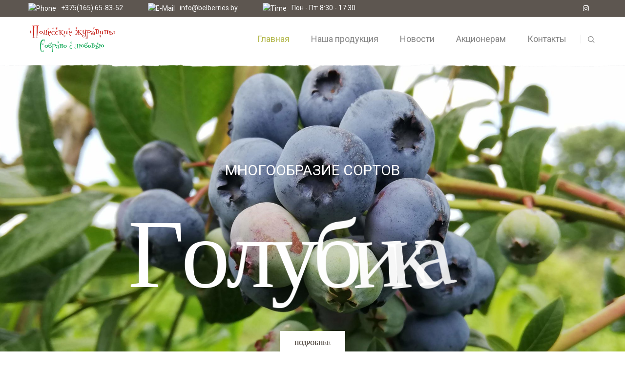

--- FILE ---
content_type: text/html; charset=UTF-8
request_url: https://belberries.by/d/A674544/
body_size: 26674
content:
<!DOCTYPE html>
<html lang="ru-RU">
<head>
    <meta http-equiv="Content-Type" content="text/html; charset=UTF-8">
    <meta name="viewport" content="width=device-width, initial-scale=1, maximum-scale=1">    <meta http-equiv="X-UA-Compatible" content="IE=Edge">
    <link rel="pingback" href="https://belberries.by/xmlrpc.php">
    <title>ОАО &quot;Полесские Журавины&quot;</title>

        <script type="text/javascript">
            var custom_blog_css = "";
            if (document.getElementById("custom_blog_styles")) {
                document.getElementById("custom_blog_styles").innerHTML += custom_blog_css;
            } else if (custom_blog_css !== "") {
                document.head.innerHTML += '<style id="custom_blog_styles" type="text/css">'+custom_blog_css+'</style>';
            }
        </script>
                            <script>
                            /* You can add more configuration options to webfontloader by previously defining the WebFontConfig with your options */
                            if ( typeof WebFontConfig === "undefined" ) {
                                WebFontConfig = new Object();
                            }
                            WebFontConfig['google'] = {families: ['Roboto:400,700,300italic', 'BenchNine:700', 'Montserrat']};

                            (function() {
                                var wf = document.createElement( 'script' );
                                wf.src = 'https://ajax.googleapis.com/ajax/libs/webfont/1.5.3/webfont.js';
                                wf.type = 'text/javascript';
                                wf.async = 'true';
                                var s = document.getElementsByTagName( 'script' )[0];
                                s.parentNode.insertBefore( wf, s );
                            })();
                        </script>
                        <meta name='robots' content='max-image-preview:large' />
<link rel='dns-prefetch' href='//s.w.org' />
<link rel="alternate" type="application/rss+xml" title=" &raquo; Лента" href="https://belberries.by/?feed=rss2" />
<link rel="alternate" type="application/rss+xml" title=" &raquo; Лента комментариев" href="https://belberries.by/?feed=comments-rss2" />
<meta property="og:title" content="Главная"/><meta property="og:type" content="article"/><meta property="og:url" content="https://belberries.by/"/><meta property="og:site_name" content=""/><meta property="og:image" content="https://belberries.by/wp-content/uploads/2022/11/txt.png"/>		<script type="text/javascript">
			window._wpemojiSettings = {"baseUrl":"https:\/\/s.w.org\/images\/core\/emoji\/13.0.1\/72x72\/","ext":".png","svgUrl":"https:\/\/s.w.org\/images\/core\/emoji\/13.0.1\/svg\/","svgExt":".svg","source":{"concatemoji":"https:\/\/belberries.by\/wp-includes\/js\/wp-emoji-release.min.js?ver=5.7.7"}};
			!function(e,a,t){var n,r,o,i=a.createElement("canvas"),p=i.getContext&&i.getContext("2d");function s(e,t){var a=String.fromCharCode;p.clearRect(0,0,i.width,i.height),p.fillText(a.apply(this,e),0,0);e=i.toDataURL();return p.clearRect(0,0,i.width,i.height),p.fillText(a.apply(this,t),0,0),e===i.toDataURL()}function c(e){var t=a.createElement("script");t.src=e,t.defer=t.type="text/javascript",a.getElementsByTagName("head")[0].appendChild(t)}for(o=Array("flag","emoji"),t.supports={everything:!0,everythingExceptFlag:!0},r=0;r<o.length;r++)t.supports[o[r]]=function(e){if(!p||!p.fillText)return!1;switch(p.textBaseline="top",p.font="600 32px Arial",e){case"flag":return s([127987,65039,8205,9895,65039],[127987,65039,8203,9895,65039])?!1:!s([55356,56826,55356,56819],[55356,56826,8203,55356,56819])&&!s([55356,57332,56128,56423,56128,56418,56128,56421,56128,56430,56128,56423,56128,56447],[55356,57332,8203,56128,56423,8203,56128,56418,8203,56128,56421,8203,56128,56430,8203,56128,56423,8203,56128,56447]);case"emoji":return!s([55357,56424,8205,55356,57212],[55357,56424,8203,55356,57212])}return!1}(o[r]),t.supports.everything=t.supports.everything&&t.supports[o[r]],"flag"!==o[r]&&(t.supports.everythingExceptFlag=t.supports.everythingExceptFlag&&t.supports[o[r]]);t.supports.everythingExceptFlag=t.supports.everythingExceptFlag&&!t.supports.flag,t.DOMReady=!1,t.readyCallback=function(){t.DOMReady=!0},t.supports.everything||(n=function(){t.readyCallback()},a.addEventListener?(a.addEventListener("DOMContentLoaded",n,!1),e.addEventListener("load",n,!1)):(e.attachEvent("onload",n),a.attachEvent("onreadystatechange",function(){"complete"===a.readyState&&t.readyCallback()})),(n=t.source||{}).concatemoji?c(n.concatemoji):n.wpemoji&&n.twemoji&&(c(n.twemoji),c(n.wpemoji)))}(window,document,window._wpemojiSettings);
		</script>
		<style type="text/css">
img.wp-smiley,
img.emoji {
	display: inline !important;
	border: none !important;
	box-shadow: none !important;
	height: 1em !important;
	width: 1em !important;
	margin: 0 .07em !important;
	vertical-align: -0.1em !important;
	background: none !important;
	padding: 0 !important;
}
</style>
	<link rel='stylesheet' id='mailchimpSF_main_css-css'  href='https://belberries.by/?mcsf_action=main_css&#038;ver=5.7.7' type='text/css' media='all' />
<!--[if IE]>
<link rel='stylesheet' id='mailchimpSF_ie_css-css'  href='https://belberries.by/wp-content/plugins/mailchimp/css/ie.css?ver=5.7.7' type='text/css' media='all' />
<![endif]-->
<link rel='stylesheet' id='gt3-elementor-core-frontend-css'  href='https://belberries.by/wp-content/plugins/gt3-themes-core/core/elementor/assets/css/frontend.css?ver=5.7.7' type='text/css' media='all' />
<link rel='stylesheet' id='gt3-core/widgets/gt3-core-emptyspace-css'  href='https://belberries.by/wp-content/plugins/gt3-themes-core/dist/css/widgets/gt3-core-emptyspace.css?ver=1653650418' type='text/css' media='all' />
<link rel='stylesheet' id='gt3-core/widgets/gt3-core-button-css'  href='https://belberries.by/wp-content/plugins/gt3-themes-core/dist/css/widgets/gt3-core-button.css?ver=1653650418' type='text/css' media='all' />
<link rel='stylesheet' id='gt3-core/widgets/gt3-core-blog-css'  href='https://belberries.by/wp-content/plugins/gt3-themes-core/dist/css/widgets/gt3-core-blog.css?ver=1653650418' type='text/css' media='all' />
<link rel='stylesheet' id='wp-block-library-css'  href='https://belberries.by/wp-includes/css/dist/block-library/style.min.css?ver=5.7.7' type='text/css' media='all' />
<link rel='stylesheet' id='contact-form-7-css'  href='https://belberries.by/wp-content/plugins/contact-form-7/includes/css/styles.css?ver=5.5.6.1' type='text/css' media='all' />
<link rel='stylesheet' id='rs-plugin-settings-css'  href='https://belberries.by/wp-content/plugins/revslider/public/assets/css/rs6.css?ver=6.3.3' type='text/css' media='all' />
<style id='rs-plugin-settings-inline-css' type='text/css'>
#rs-demo-id {}
</style>
<link rel='stylesheet' id='elementor-icons-css'  href='https://belberries.by/wp-content/plugins/elementor/assets/lib/eicons/css/elementor-icons.min.css?ver=5.7.0' type='text/css' media='all' />
<link rel='stylesheet' id='elementor-animations-css'  href='https://belberries.by/wp-content/plugins/elementor/assets/lib/animations/animations.min.css?ver=2.9.14' type='text/css' media='all' />
<link rel='stylesheet' id='elementor-frontend-css'  href='https://belberries.by/wp-content/plugins/elementor/assets/css/frontend.min.css?ver=2.9.14' type='text/css' media='all' />
<link rel='stylesheet' id='elementor-global-css'  href='https://belberries.by/wp-content/uploads/elementor/css/global.css?ver=1675250978' type='text/css' media='all' />
<link rel='stylesheet' id='elementor-post-1558-css'  href='https://belberries.by/wp-content/uploads/elementor/css/post-1558.css?ver=1683890343' type='text/css' media='all' />
<link rel='stylesheet' id='gt3-theme-default-style-css'  href='https://belberries.by/wp-content/themes/agrosector/style.css?ver=1.4.2' type='text/css' media='all' />
<link rel='stylesheet' id='gt3-theme-icon-css'  href='https://belberries.by/wp-content/themes/agrosector/fonts/theme-font/theme_icon.css?ver=5.7.7' type='text/css' media='all' />
<link rel='stylesheet' id='font-awesome-css'  href='https://belberries.by/wp-content/plugins/elementor/assets/lib/font-awesome/css/font-awesome.min.css?ver=4.7.0' type='text/css' media='all' />
<link rel='stylesheet' id='select2-css'  href='https://belberries.by/wp-content/themes/agrosector/css/select2.min.css?ver=4.0.5' type='text/css' media='1' />
<link rel='stylesheet' id='gt3-theme-css'  href='https://belberries.by/wp-content/themes/agrosector/css/theme.css?ver=1.4.2' type='text/css' media='all' />
<link rel='stylesheet' id='gt3-elementor-css'  href='https://belberries.by/wp-content/themes/agrosector/css/base-elementor.css?ver=1.4.2' type='text/css' media='all' />
<link rel='stylesheet' id='gt3-photo-modules-css'  href='https://belberries.by/wp-content/themes/agrosector/css/photo_modules.css?ver=1.4.2' type='text/css' media='all' />
<link rel='stylesheet' id='gt3-responsive-css'  href='https://belberries.by/wp-content/themes/agrosector/css/responsive.css?ver=1.4.2' type='text/css' media='all' />
<style id='gt3-responsive-inline-css' type='text/css'>
/* Custom CSS */body,body .widget .yit-wcan-select-open,body .widget-hotspot,body div[id*="ajaxsearchlitesettings"].searchsettings form fieldset legend,.prev_next_links_fullwidht .link_item,span.elementor-drop-cap span.elementor-drop-cap-letter,input[type="date"],input[type="email"],input[type="number"],input[type="password"],input[type="search"],input[type="tel"],input[type="text"],input[type="url"],select,textarea,blockquote cite,blockquote code,.single_prev_next_posts .gt3_post_navi:before,.woocommerce nav.woocommerce-pagination ul li a, .woocommerce nav.woocommerce-pagination ul li span{font-family:Roboto;}body {font-size:18px;line-height:30px;font-weight:400;color:#858585;}.post_share_block:hover > .post_share_wrap ul li {background:#ffffff;}.single .post_share_block:hover > .post_share_wrap ul li {background:#ffffff !important;}p{line-height: 1.6666666666667;}/* Custom Fonts */.module_team .team_info,h1,h2,h3,h4,h5,h6,.gt3_header_builder_component.gt3_header_builder_search_cat_component .gt3-search_cat-select,.main_wrapper .gt3_search_form:before,.logged-in-as a:hover,.sidebar-container .widget.widget_posts .recent_posts .post_title a,.gt3_header_builder_component .woocommerce-mini-cart__empty-message,.elementor-widget-gt3-core-button.gt3_portfolio_view_more_link_wrapper .gt3_module_button_elementor:not(.hover_type2):not(.hover_type4):not(.hover_type5) .elementor_gt3_btn_text,.single_prev_next_posts .gt3_post_navi:before,.gt3-wpcf7-subscribe-style input[type="date"], .gt3-wpcf7-subscribe-style input[type="email"], .gt3-wpcf7-subscribe-style input[type="number"], .gt3-wpcf7-subscribe-style input[type="password"], .gt3-wpcf7-subscribe-style input[type="search"], .gt3-wpcf7-subscribe-style input[type="tel"], .gt3-wpcf7-subscribe-style input[type="text"], .gt3-wpcf7-subscribe-style input[type="url"], .gt3-wpcf7-subscribe-style textarea, .gt3-wpcf7-subscribe-style select,.elementor-widget-gt3-core-portfolio .portfolio_wrapper.hover_type6 .text_wrap .title, .blog_post_media--quote .quote_text, .blog_post_media__link_text{color:#413c38;}.search-results .blogpost_title a {color:#413c38 !important;}.search-results .blogpost_title a:hover {color:#2cb66b !important;}.gt3_icon_box__icon--number,h1,h2,h3,h4,h5,h6,.strip_template .strip-item a span,.column1 .item_title a,.index_number,.price_item_btn a,.shortcode_tab_item_title,.gt3_twitter .twitt_title,.gt3_page_title_cats a,.quote_author,blockquote cite,blockquote code,.comment-reply-link,.contacts_form input.wpcf7-form-control.wpcf7-submit{font-family:BenchNine;font-weight:700;}.gt3-page-title .page_title_meta.cpt_portf * {font-weight: inherit;}.gt3_page_title_cats a:hover,.format-video .gt3_video__play_button:hover,.widget .calendar_wrap tbody td > a:before,.portfolio_wrapper .elementor-widget-gt3-core-button.gt3_portfolio_view_more_link_wrapper .gt3_module_button_elementor:not(.hover_type2):not(.hover_type4):not(.hover_type5) a:hover {background:#2cb66b;}h1,.elementor-widget-heading h1.elementor-heading-title {font-family:BenchNine;font-weight:700;font-size:36px;line-height:50px;}h2,.blog_post_media__link_text.blogpost_title > a,.woocommerce-Tabs-panel #comments h2,.woocommerce-Tabs-panel #comments h2 span,.elementor-widget-heading h2.elementor-heading-title,.elementor-widget-gt3-core-blog .blogpost_title {font-family:BenchNine;font-weight:700;font-size:30px;line-height:42px;}h3,.elementor-widget-heading h3.elementor-heading-title,#customer_login h2,.gt3_header_builder__login-modal_container h2,.sidepanel .title{font-family:BenchNine;font-weight:700;font-size:24px;line-height:34px;}h4,.elementor-widget-heading h4.elementor-heading-title {font-family:BenchNine;font-weight:700;font-size:20px;line-height:30px;}h5,.elementor-widget-heading h5.elementor-heading-title {font-family:BenchNine;font-weight:700;font-size:18px;line-height:27px;}h6,.elementor-widget-heading h6.elementor-heading-title {font-family:BenchNine;font-weight:700;font-size:16px;line-height:25px;}a:hover,.woocommerce-MyAccount-navigation ul li a,.diagram_item .chart,.item_title a ,.contentarea ul,.blog_post_media--link .blog_post_media__link_text p,.elementor-shortcode .has_only_email input[type="text"],.elementor-shortcode .has_only_email .mc_merge_var label, .woocommerce-LostPassword a:hover,.quote_author,blockquote cite,blockquote code,.comment-reply-link:hover,.gt3_module_button_list a:hover{color:#413c38;}input[type="submit"],button,.woocommerce #respond input#submit,.woocommerce a.button,.woocommerce button.button,.woocommerce input.button,.gt3_header_builder_cart_component .buttons .button,.gt3_module_button a,.learn_more,.testimonials_title,blockquote p:last-child,.gt3_module_button_list a,.elementor-widget-gt3-core-button .elementor_gt3_btn_text,.mc_form_inside.has_only_email .mc_signup_submit,.single_prev_next_posts a,.woocommerce ul.product_list_widget li a .product-title{font-family:BenchNine;}/* Theme color */a,.calendar_wrap thead,.gt3_practice_list__image-holder i,.load_more_works:hover,.copyright a:hover,.price_item .items_text ul li:before,.price_item.most_popular .item_cost_wrapper h3,.gt3_practice_list__title a:hover,#select2-gt3_product_cat-results li,.listing_meta,.ribbon_arrow,.flow_arrow,.main_wrapper #main_content ul.gt3_list_line li:before,.main_wrapper .elementor-section ul.gt3_list_line li:before,.main_wrapper #main_content ul.gt3_list_disc li:before,.main_wrapper .elementor-section ul.gt3_list_disc li:before,.top_footer a:hover,.top_footer .widget.widget_nav_menu ul li > a:hover,.main_wrapper .sidebar-container .widget_categories ul > li.current-cat > a,.main_wrapper .sidebar-container .widget_categories ul > li > a:hover,.single_prev_next_posts a:hover .gt3_post_navi:after,.gt3_practice_list__link:before,.load_more_works,.woocommerce ul.products li.product .woocommerce-loop-product__title:hover,.woocommerce ul.cart_list li a:hover,ul.gt3_list_disc li:before,.woocommerce-MyAccount-navigation ul li a:hover,.elementor-widget-gt3-core-portfolio .portfolio_wrapper.hover_type6 .text_wrap:hover .title,footer.main_footer .mc_form_inside .mc_signup_submit:before,.header_search .header_search__icon:hover i,.search_form.button-hover:after,.header_search__inner .search_form.button-hover:after,.widget_product_search .gt3_search_form:hover:after,.mc_form_inside.has_only_email .mc_signup_submit input#mc_signup_submit:hover,input[type="submit"]:hover,.main_wrapper .content-container ul:not(.variable-items-wrapper) > li:before,.content-container ul > li:before,.main_wrapper #main_content ul[class*="gt3_list_"] li:before,.single_prev_next_posts a:hover{color:#2cb66b;}.tagcloud a:hover,.gt3_practice_list__link:before,.load_more_works,#back_to_top,.gt3_header_builder .menu_item_line,.contact-form-2 input.wpcf7-submit,.woocommerce .gt3-products-bottom nav.woocommerce-pagination ul li .page-numbers.current{background-color:#2cb66b;}.main_wrapper .gt3_product_list_nav li a:hover {color:#2cb66b;}.calendar_wrap caption,.widget .calendar_wrap table td#today:before {background:#2cb66b;}.wpcf7-form label,.woocommerce div.product .woocommerce-tabs ul.tabs li a:hover,div:not(.packery_wrapper) .blog_post_preview .listing_meta a:hover,.blog_post_media--quote .quote_text a:hover {color:#2cb66b;}.blogpost_title a:hover {color:#2cb66b !important;}.gt3_icon_box__link a:before,.gt3_icon_box__link a:before,.stripe_item-divider,ul.pagerblock li a.current{background-color:#2cb66b;}.single-member-page .member-icon:hover,.single-member-page .team-link:hover,.module_testimonial blockquote:before,.module_testimonial .testimonials_title,.sidebar .widget_nav_menu .menu .menu-item > a:hover,.gt3_widget > ul > li a:hover,#main_content ul.wp-block-archives li > a:hover,#main_content ul.wp-block-categories li > a:hover,#main_content ul.wp-block-latest-posts li > a:hover,#respond #commentform p[class*="comment-form-"] > label.gt3_onfocus,.comment-notes .required,#cancel-comment-reply-link,.top_footer .widget.widget_recent_entries ul li > a:hover {color:#2cb66b;}/* menu fonts */.main-menu>.gt3-menu-categories-title,.main-menu>ul,.main-menu>div>ul,.column_menu>ul,.column_menu>.gt3-menu-categories-title,.column_menu>div>ul {font-family:Roboto;font-weight:400;line-height:24px;font-size:18px;}/* sub menu styles */.main-menu ul.sub-menu li.menu-item:hover > a:hover,.column_menu ul li.menu-item:hover > a:hover,.main-menu .current_page_item,.main-menu .current-menu-item,.main-menu .current-menu-ancestor,.gt3_header_builder_menu_component .column_menu .menu li.current_page_item > a,.gt3_header_builder_menu_component .column_menu .menu li.current-menu-item > a,.gt3_header_builder_menu_component .column_menu .menu li.current-menu-ancestor > a,.column_menu .current_page_item,.column_menu .current-menu-item,.column_menu .current-menu-ancestor{color:#b2b74a;}.main-menu ul li ul.sub-menu,.column_menu ul li ul.sub-menu,.main_header .header_search__inner .search_form,.mobile_menu_container {background-color: rgba(255,255,255,1) ;color:#858585;}.main_header .header_search__inner .search_text::-webkit-input-placeholder{color:#858585 !important;}.main_header .header_search__inner .search_text:-moz-placeholder {color:#858585 !important;}.main_header .header_search__inner .search_text::-moz-placeholder {color:#858585 !important;}.main_header .header_search__inner .search_text:-ms-input-placeholder {color:#858585 !important;}/* widgets */body div[id*='ajaxsearchlitesettings'].searchsettings fieldset .label:hover,body div[id*='ajaxsearchlite'] .probox .proclose:hover,.module_team.type2 .team_title__text,.widget.widget_rss > ul > li a,.sidebar-container .widget.widget_posts .recent_posts .listing_meta span,.woocommerce ul.cart_list li .quantity,.woocommerce ul.product_list_widget li .quantity,.gt3_header_builder_cart_component__cart-container .total{color:#413c38;}#back_to_top.show:hover{background-color:#413c38;}/* blog */.countdown-period,.gt3-page-title_default_color_a .gt3-page-title__content .gt3_breadcrumb a,.gt3-page-title_default_color_a .gt3-page-title__content .gt3_breadcrumb .gt3_pagination_delimiter,.module_team.type2 .team-positions,.gt3_widget > ul > li a,#main_content ul.wp-block-archives li > a,#main_content ul.wp-block-categories li > a,#main_content ul.wp-block-latest-posts li > a,.sidebar .widget_nav_menu .menu .menu-item > a,.blog_post_info,.likes_block.already_liked .icon,.likes_block.already_liked:hover .icon,.isotope-filter a,.top_footer .tagcloud a{color:#858585;}div:not(.packery_wrapper) .blog_post_preview .listing_meta {color: rgba(133,133,133, 1);}.listing_meta span.post_category a:after {color: rgba(133,133,133, 0.85);}body .gt3_module_related_posts .blog_post_preview .listing_meta {color: rgba(133,133,133, 0.65);}.blogpost_title i,.widget.widget_recent_comments > ul > li a:hover,.widget.widget_rss > ul > li:hover a,.sidebar-container .widget.widget_posts .recent_posts .post_title a:hover,.comment_info a:hover,.contacts_form input.wpcf7-form-control.wpcf7-submit:hover,.isotope-filter a.active,.isotope-filter a:hover {color:#2cb66b;}.gt3_header_builder_cart_component__cart-container .total strong,.prev_next_links .title{color:#413c38;}.gt3_module_title .carousel_arrows a:hover span,.stripe_item:after,.packery-item .packery_overlay,.ui-datepicker .ui-datepicker-buttonpane button.ui-state-hover,.woocommerce div.product form.cart .button,.contacts_form input.wpcf7-form-control.wpcf7-submit,.gt3-page-title__content .gt3_pagination_delimiter{background:#2cb66b;}button,.tagcloud a:hover,.ui-datepicker .ui-datepicker-buttonpane button.ui-state-hover,.woocommerce ul.products li.product .gt3_woocommerce_open_control_tag_bottom div a,.woocommerce ul.products li.product .gt3_woocommerce_open_control_tag_bottom div a:hover,.woocommerce div.product form.cart .button,.woocommerce div.product form.cart .button:hover,.woocommerce-account .woocommerce-MyAccount-content .woocommerce-message--info .button,.woocommerce-account .woocommerce-MyAccount-content .woocommerce-message--info .button:hover,.contact-form-2 input.wpcf7-submit:hover,.contact-form-2 input.wpcf7-submit,.gt3_module_title .carousel_arrows a:hover span:before,.elementor-widget-gt3-core-accordion .accordion_wrapper .item_title span.ui-accordion-header-icon:before,.elementor-widget-gt3-core-accordion .item_title:not(.ui-state-active) .ui-accordion-header-icon:after,.contacts_form input.wpcf7-form-control.wpcf7-submit,.contacts_form input.wpcf7-form-control.wpcf7-submit:hover{border-color:#2cb66b;}.gt3_module_title .carousel_arrows a span,.elementor-slick-slider .slick-slider .slick-prev:after,.elementor-slick-slider .slick-slider .slick-next:after{background:#413c38;}.gt3_module_title .carousel_arrows a span:before {border-color:#413c38;}.post_share_block:hover > a,.woocommerce ul.products li.product .gt3_woocommerce_open_control_tag_bottom div a:hover,.woocommerce ul.products.list li.product .gt3_woocommerce_open_control_tag div a:hover:before, .woocommerce ul.products li.product .gt3_woocommerce_open_control_tag_bottom div a:hover:before,.woocommerce div.product form.cart .button:hover,.single-product.woocommerce div.product .product_meta a:hover,.woocommerce div.product span.price,.likes_block:hover .icon,.woocommerce .gt3-pagination_nav nav.woocommerce-pagination ul li a.prev:hover,.woocommerce .gt3-pagination_nav nav.woocommerce-pagination ul li a.next:hover,.woocommerce .gt3-pagination_nav nav.woocommerce-pagination ul li a.gt3_show_all:hover,.woocommerce div.product div.images div.woocommerce-product-gallery__trigger:hover,.contact-form-2 input.wpcf7-submit:hover,.top_footer .widget.widget_archive ul li:hover > a,.top_footer .widget.widget_categories ul li:hover > a,.top_footer .widget.widget_pages ul li:hover > a, .top_footer .widget.widget_meta ul li:hover > a, .top_footer .widget.widget_recent_comments ul li:hover > a, .top_footer .widget.widget_recent_entries ul li:hover > a,.top_footer .widget.widget_nav_menu ul li > a:hover{color:#2cb66b;}.gt3_practice_list__filter,.isotope-filter,.woocommerce ul.products li.product .price {color:#413c38;}ul.products:not(.list) li.product:hover .gt3_woocommerce_open_control_tag div a{background:#413c38;}.gt3_module_title .external_link .learn_more {line-height:30px;}.comment_content p{font-size:18px;line-height:30px;}.gt3_image_rotate .gt3_image_rotate_title {color:#2cb66b;background:#ffffff;}blockquote:before,.blog_post_media--quote .quote_text:before,.blog_post_media__link_text:before,.blog_post_media__link_text a:hover,h3#reply-title a,.comment_author_says a:hover,.dropcap,.gt3_custom_text a,.gt3_custom_button i {color:#2cb66b;}.single .post_tags > span,h3#reply-title a:hover,.comment_author_says,.comment_author_says a {color:#413c38;}::-moz-selection{background:#2cb66b;}::selection{background:#2cb66b;}.gt3_practice_list__overlay:before,.format-standard .blog_content .post-password-form input[type="submit"],.post-password-form input[type="submit"]{background-color:#2cb66b;}@media only screen and (max-width: 767px){.gt3-hotspot-shortcode-wrapper .gt3_tooltip{background-color:#2cb66b;}}.top_footer .widget.widget_posts .recent_posts li > .recent_posts_content .post_title a,.top_footer .widget.widget_archive ul li > a,.top_footer .widget.widget_categories ul li > a,.top_footer .widget.widget_pages ul li > a,.top_footer .widget.widget_meta ul li > a,.top_footer .widget.widget_recent_comments ul li > a,.top_footer .widget.widget_recent_entries ul li > a,.main_footer .top_footer .widget h3.widget-title,.top_footer strong,.top_footer .widget-title {color:#ffffff;}.top_footer{color:#d1d1d1;}.main_footer .copyright{color:#d1d1d1;}.gt3_header_builder__section--top .gt3_currency_switcher:hover ul,.gt3_header_builder__section--top .gt3_lang_switcher:hover ul{background-color: #fff;}.gt3_header_builder__section--middle .gt3_currency_switcher:hover ul,.gt3_header_builder__section--middle .gt3_lang_switcher:hover ul{background-color: #fff;}.gt3_header_builder__section--bottom .gt3_currency_switcher:hover ul,.gt3_header_builder__section--bottom .gt3_lang_switcher:hover ul{background-color: #fff;}@media only screen and (max-width: 1200px){.header_side_container .logo_container .tablet_logo{height: 56px;}}@media only screen and (max-width: 767px){.header_side_container .logo_container {max-width: 190px;}}.woocommerce div.product form.cart .qty {font-family:Roboto;}.quantity-spinner.quantity-up:hover,.quantity-spinner.quantity-down:hover,.woocommerce .gt3-products-header .gridlist-toggle:hover,.elementor-widget-gt3-core-accordion .item_title .ui-accordion-header-icon:before,.elementor-element.elementor-widget-gt3-core-accordion .accordion_wrapper .item_title.ui-accordion-header-active.ui-state-active,.elementor-widget-gt3-core-accordion .accordion_wrapper .item_title:hover,.elementor-widget-gt3-core-accordion .accordion_wrapper .item_title,.woocommerce .woocommerce-message a.button:hover{color:#2cb66b;}.woocommerce #respond input#submit:hover,.woocommerce a.button:hover,.woocommerce button.button:hover,.woocommerce input.button:hover,.woocommerce #respond input#submit.alt:hover,.woocommerce a.button.alt:hover,.woocommerce button.button.alt:hover,.woocommerce input.button.alt:hover,.woocommerce #reviews a.button:hover,.woocommerce #reviews button.button:hover,.woocommerce #reviews input.button:hover,.woocommerce #respond input#submit.disabled:hover,.woocommerce #respond input#submit:disabled:hover,.woocommerce #respond input#submit:disabled[disabled]:hover,.woocommerce a.button.disabled:hover,.woocommerce a.button:disabled:hover,.woocommerce a.button:disabled[disabled]:hover,.woocommerce button.button.disabled:hover,.woocommerce button.button:disabled:hover,.woocommerce button.button:disabled[disabled]:hover,.woocommerce input.button.disabled:hover,.woocommerce input.button:disabled:hover,.woocommerce input.button:disabled[disabled]:hover,.woocommerce div.product form.cart .button:hover,.woocommerce .woocommerce-message a.button:hover,.woocommerce .cart .button:hover,.woocommerce .cart input.button:hover{color:#2cb66b;border-color:#2cb66b;background-color: #fff;}.woocommerce #respond input#submit.alt.disabled:hover,.woocommerce #respond input#submit.alt:disabled:hover,.woocommerce #respond input#submit.alt:disabled[disabled]:hover,.woocommerce a.button.alt.disabled:hover,.woocommerce a.button.alt:disabled:hover,.woocommerce a.button.alt:disabled[disabled]:hover,.woocommerce button.button.alt.disabled:hover,.woocommerce button.button.alt:disabled:hover,.woocommerce button.button.alt:disabled[disabled]:hover,.woocommerce input.button.alt.disabled:hover,.woocommerce input.button.alt:disabled:hover,.woocommerce input.button.alt:disabled[disabled]:hover,.elementor-widget-gt3-core-accordion .accordion_wrapper .item_title,.contact-form-2 input.wpcf7-submit{font-family:BenchNine;}.quantity-spinner.quantity-up:hover,.quantity-spinner.quantity-down:hover,.woocommerce .gt3-products-header .gridlist-toggle:hover,.elementor-widget-gt3-core-accordion .item_title .ui-accordion-header-icon:before,.elementor-element.elementor-widget-gt3-core-accordion .accordion_wrapper .item_title.ui-accordion-header-active.ui-state-active,.yith-wcqv-wrapper .woocommerce div.product p.price,.single-product.woocommerce div.product p.price{color:#2cb66b;}.woocommerce #respond input#submit.alt.disabled,.woocommerce #respond input#submit.alt:disabled,.woocommerce #respond input#submit.alt:disabled[disabled],.woocommerce a.button.alt.disabled,.woocommerce a.button.alt:disabled,.woocommerce a.button.alt:disabled[disabled],.woocommerce button.button.alt.disabled,.woocommerce button.button.alt:disabled,.woocommerce button.button.alt:disabled[disabled],.woocommerce input.button.alt.disabled,.woocommerce input.button.alt:disabled,.woocommerce input.button.alt:disabled[disabled]{color:#2cb66b;}.woocommerce #respond input#submit,.woocommerce a.button,.woocommerce button.button,.woocommerce input.button,.woocommerce #respond input#submit.alt,.woocommerce a.button.alt,.woocommerce button.button.alt,.woocommerce input.button.alt,.woocommerce ul.products li.product .gt3_woocommerce_open_control_tag .button,.woocommerce #respond input#submit.alt.disabled:hover,.woocommerce #respond input#submit.alt:disabled:hover,.woocommerce #respond input#submit.alt:disabled[disabled]:hover,.woocommerce a.button.alt.disabled:hover,.woocommerce a.button.alt:disabled:hover,.woocommerce a.button.alt:disabled[disabled]:hover,.woocommerce button.button.alt.disabled:hover,.woocommerce button.button.alt:disabled:hover,.woocommerce button.button.alt:disabled[disabled]:hover,.woocommerce input.button.alt.disabled:hover,.woocommerce input.button.alt:disabled:hover,.woocommerce input.button.alt:disabled[disabled]:hover,.woocommerce .woocommerce-message a.button,.woocommerce .cart .button,.woocommerce .cart input.button,.mc_form_inside .mc_signup_submit input,.mc_form_inside .mc_signup_submit button{background-color:#2cb66b;border-color:#2cb66b;}.woocommerce table.shop_table .product-quantity .qty.allotted,.woocommerce div.product form.cart .qty.allotted,.image_size_popup .close,#yith-quick-view-content .product_meta,.single-product.woocommerce div.product .product_meta,.woocommerce div.product form.cart .variations td,.woocommerce div.product .woocommerce-tabs ul.tabs li,.woocommerce .widget_shopping_cart .total,.woocommerce.widget_shopping_cart .total,.woocommerce table.shop_table thead th,.woocommerce table.woocommerce-checkout-review-order-table tfoot td .woocommerce-Price-amount,.gt3_custom_tooltip {color:#413c38;}.gt3_custom_tooltip:before {background:#413c38;}.gt3_custom_tooltip:after {border-color:#413c38 transparent transparent transparent;}#yith-quick-view-content .product_meta a,#yith-quick-view-content .product_meta .sku,.single-product.woocommerce div.product .product_meta a,.single-product.woocommerce div.product .product_meta .sku,.select2-container--default .select2-selection--single .select2-selection__rendered,.woocommerce ul.products li.product .woocommerce-loop-product__title,.gt3_404_search .search_form label,.search_result_form .search_form label,.woocommerce .star-rating::before,.woocommerce #reviews p.stars span a,.woocommerce p.stars span a:hover~a::before,.woocommerce p.stars.selected span a.active~a::before,.select2-container--default .select2-results__option--highlighted[aria-selected],.select2-container--default .select2-results__option--highlighted[data-selected],.cart_list.product_list_widget a.remove,.woocommerce .gt3-pagination_nav nav.woocommerce-pagination ul li .gt3_pagination_delimiter,.widget_categories ul li .post_count {color:#858585;} .woocommerce #reviews a.button:hover,.woocommerce #reviews button.button:hover,.woocommerce #reviews input.button:hover,.woocommerce div.product > .woocommerce-tabs ul.tabs li.active a,.woocommerce ul.products li.product a:hover .woocommerce-loop-product__title,.widget .calendar_wrap table td#today,.woocommerce .woocommerce-widget-layered-nav-list .woocommerce-widget-layered-nav-list__item span.count,.woocommerce ul.products li.product .woocommerce-loop-product__title:hover{color:#2cb66b;}.woocommerce.single-product #respond #commentform textarea:focus,.woocommerce div.product > .woocommerce-tabs ul.tabs li.active a, .woocommerce div.product .woocommerce-tabs ul.tabs li a:hover{border-bottom-color:#2cb66b;}.woocommerce .gridlist-toggle,.woocommerce .gt3-products-header .gt3-gridlist-toggle{background-color:#ffffff;}.price_item .item_cost_wrapper h3,.price_item-cost,.elementor-widget-slider-gt3 .slider_type_1 .controls .slick-position span:not(.all_slides),.elementor-widget-slider-gt3 .slider_type_3 .controls .slick-position span:not(.all_slides),.elementor-widget-slider-gt3 .controls .slick_control_text span:not(.all_slides),.ribbon_arrow .control_text span:not(.all_slides),.elementor-widget-tabs .elementor-tab-desktop-title,.woocommerce.widget_product_categories ul li:hover > a,.product-categories > li.cat-parent:hover .gt3-button-cat-open,.woocommerce .woocommerce-widget-layered-nav-list .woocommerce-widget-layered-nav-list__item:hover > a,.woocommerce .woocommerce-widget-layered-nav-list .woocommerce-widget-layered-nav-list__item:hover span,.cart_list.product_list_widget a.remove:hover,.woocommerce ul.products li.product a:hover,.woocommerce ul.products li.product .gt3_woocommerce_open_control_tag .button:hover,.woocommerce table.shop_table td.product-remove a:hover:before,.woocommerce table.shop_table td.product-name a:hover{color:#2cb66b;}.price_item .label_text span,a.bordered:hover,.woocommerce ul.products li.product .gt3_woocommerce_open_control_tag_bottom div a,.woocommerce #payment .woocommerce-page #place_order,.prev_next_links_fullwidht .link_item,span.ui-slider-handle.ui-state-default.ui-corner-all.ui-state-hover,body table.compare-list .add-to-cart td a:hover,.woocommerce .widget_price_filter .price_slider_amount .button:hover,.woocommerce-account .woocommerce-MyAccount-content .woocommerce-Message.woocommerce-Message--info.woocommerce-info .button,.woo_mini-count > span:not(:empty),button,.woocommerce .widget_price_filter .ui-slider .ui-slider-range,.infinite-scroll-request > div{background-color:#2cb66b;}ul.pagerblock li a,ul.pagerblock li span,.gt3_comments_pagination .page-numbers,.page-link .page-number,.woocommerce nav.woocommerce-pagination ul li a {color: rgba(133,133,133, 0.5);}ul.pagerblock li a:hover,.woocommerce nav.woocommerce-pagination ul li a:hover{color:#858585;}.gt3_comments_pagination .page-numbers.current,.page-link > span.page-number,button:hover{background-color:#858585;}button:hover{border-color:#858585;}a.bordered:hover,.elementor-widget-tabs.elementor-tabs-view-horizontal .elementor-tab-desktop-title.elementor-active:after,.woocommerce .widget_price_filter .ui-slider .ui-slider-handle,.woocommerce .widget_price_filter .ui-slider .ui-slider-handle:before,.mc_form_inside.has_only_email .mc_signup_submit input:hover,.format-standard .blog_content .post-password-form input[type="submit"],.format-standard .blog_content .post-password-form input[type="submit"]:hover,.mc_form_inside.has_only_email .mc_signup_submit input,.post-password-form input[type="submit"],.post-password-form input[type="submit"]:hover{border-color:#2cb66b;}.elementor-progress-wrapper,.price_item-cost,.countdown-section{font-family:BenchNine;}.price_item-cost span,.elementor-widget-slider-gt3 .controls .slick_control_text span.all_slides,.ribbon_arrow .control_text span.all_slides,.gt3_header_builder_cart_component ul.cart_list li a {color:#858585;}.fs_gallery_wrapper .status .first,.fs_gallery_wrapper .status .divider,.countdown-section,.page_nav_ancor a,.gt3_widget span.woocommerce-Price-amount.amount,.woocommerce table.shop_table td.product-remove a,.woocommerce table.shop_table td.product-name a,.sidebar-container .widget.widget_posts .recent_posts .listing_meta span,.gt3_header_builder_cart_component:hover .gt3_header_builder_cart_component__cart{color:#413c38;}/* PixProof */.mfp-container button.mfp-arrow-right:hover {border-left-color:#2cb66b;}.mfp-container button.mfp-arrow-left:hover {border-right-color:#2cb66b;}/* End PixProof *//* Map */.map_info_marker {background:#f9f9f9;}.map_info_marker:after {border-color: #f9f9f9 transparent transparent transparent;}.marker_info_street_number,.marker_info_street,.footer_back2top .gt3_svg_line_icon,.elementor-widget-gt3-core-testimonials .module_testimonial .slick-arrow:hover{color:#2cb66b;}.marker_info_desc {color:#949494;}.map_info_marker_content {}.marker_info_divider:after {background:#949494;}.elementor-widget-gt3-core-button .gt3_module_button_elementor:not(.hover_type2) a,.elementor-widget-gt3-core-button .gt3_module_button_elementor .hover_type2 .gt3_module_button__container span.gt3_module_button__cover.front {border-color:#2cb66b;}.elementor-element.elementor-widget-gt3-core-button .gt3_module_button_elementor a:not(.hover_type2):not(.hover_type5){border-color:#2cb66b;background:#2cb66b;}.elementor-widget-gt3-core-button .gt3_module_button_elementor .hover_type4 .gt3_module_button__cover:before {background:#2cb66b;border: 0px solid #2cb66b;}.elementor-widget-gt3-core-button .gt3_module_button_elementor:not(.hover_type2):not(.hover_type4):not(.hover_type5) a,.elementor-widget-gt3-core-button .gt3_module_button_elementor .hover_type2 .gt3_module_button__container span.gt3_module_button__cover.front,.elementor-widget-gt3-core-button .gt3_module_button_elementor .hover_type4 .gt3_module_button__cover:before,.elementor-widget-gt3-core-button .gt3_module_button_elementor .hover_type5 .gt3_module_button__container .gt3_module_button__cover.front:before,.elementor-widget-gt3-core-button .gt3_module_button_elementor .hover_type5 .gt3_module_button__container .gt3_module_button__cover.front:after,.elementor-widget-gt3-core-button .gt3_module_button_elementor .hover_type6 {background:#2cb66b;}.elementor-widget-gt3-core-button .gt3_module_button_elementor.button_icon_icon:not(.hover_type2) a:hover .elementor_gt3_btn_icon,.elementor-widget-gt3-core-button .gt3_module_button_elementor .hover_type2 .gt3_module_button__container span.gt3_module_button__cover.back .elementor_btn_icon_container .elementor_gt3_btn_icon,.elementor-widget-gt3-core-button a:hover .icon_svg_btn,.elementor-element.elementor-widget-gt3-core-button .gt3_module_button_elementor a:hover,.elementor-widget-gt3-core-button a:not(.hover_type2):hover .elementor_gt3_btn_text,.elementor-widget-gt3-core-button .gt3_module_button_elementor .hover_type2 .gt3_module_button__container .gt3_module_button__cover.back .elementor_gt3_btn_text,.elementor-widget-gt3-core-button .gt3_module_button_elementor .hover_type4:hover .gt3_module_button__container .gt3_module_button__cover.front .elementor_gt3_btn_text {color:#2cb66b;}.elementor-widget-gt3-core-button .gt3_module_button_elementor:not(.hover_type2) a:hover,.elementor-widget-gt3-core-button .gt3_module_button_elementor .hover_type2 .gt3_module_button__container span.gt3_module_button__cover.back {border-color:#2cb66b;}.gt3_header_builder__section--top{background-color:rgba(93,86,80,1);color:#ffffff;}.gt3_header_builder__section--top .gt3_header_builder__section-container{height:34px;}.gt3_header_builder__section--top ul.menu{line-height:34px;}.gt3_header_builder__section--top a:hover,.gt3_header_builder__section--top .menu-item.active_item > a,.gt3_header_builder__section--top .current-menu-item a,.gt3_header_builder__section--top .current-menu-ancestor > a,.gt3_header_builder__section--top .gt3_header_builder_login_component:hover .wpd_login__user_name,.gt3_header_builder__section--top .gt3_header_builder_wpml_component .wpml-ls-legacy-dropdown a:hover, .gt3_header_builder__section--top .gt3_header_builder_wpml_component .wpml-ls-legacy-dropdown a:focus, .gt3_header_builder__section--top .gt3_header_builder_wpml_component .wpml-ls-legacy-dropdown .wpml-ls-current-language:hover > a, .gt3_header_builder__section--top .gt3_header_builder_wpml_component .wpml-ls-legacy-dropdown-click a:hover, .gt3_header_builder__section--top .gt3_header_builder_wpml_component .wpml-ls-legacy-dropdown-click a:focus, .gt3_header_builder__section--top .gt3_header_builder_wpml_component .wpml-ls-legacy-dropdown-click .wpml-ls-current-language:hover > a {color:#b2b74a;}.gt3_header_builder__section--top{border-bottom: 1px solid rgba(244,244,244,0.15);}.gt3_header_builder__section--middle{background-color:rgba(255,255,255,1);color:#858585;}.gt3_header_builder__section--middle .gt3_header_builder__section-container{height:90px;}.gt3_header_builder__section--middle ul.menu{line-height:90px;}.gt3_header_builder__section--middle a:hover,.gt3_header_builder__section--middle .menu-item.active_item > a,.gt3_header_builder__section--middle .current-menu-item a,.gt3_header_builder__section--middle .current-menu-ancestor > a,.gt3_header_builder__section--middle .gt3_header_builder_login_component:hover .wpd_login__user_name,.gt3_header_builder__section--middle .gt3_header_builder_wpml_component .wpml-ls-legacy-dropdown a:hover, .gt3_header_builder__section--middle .gt3_header_builder_wpml_component .wpml-ls-legacy-dropdown a:focus, .gt3_header_builder__section--middle .gt3_header_builder_wpml_component .wpml-ls-legacy-dropdown .wpml-ls-current-language:hover > a, .gt3_header_builder__section--middle .gt3_header_builder_wpml_component .wpml-ls-legacy-dropdown-click a:hover, .gt3_header_builder__section--middle .gt3_header_builder_wpml_component .wpml-ls-legacy-dropdown-click a:focus, .gt3_header_builder__section--middle .gt3_header_builder_wpml_component .wpml-ls-legacy-dropdown-click .wpml-ls-current-language:hover > a {color:#b2b74a;}.gt3_header_builder__section--bottom{background-color:rgba(255,255,255,1);color:#343434;}.gt3_header_builder__section--bottom .gt3_header_builder__section-container{height:86px;}.gt3_header_builder__section--bottom ul.menu{line-height:86px;}.gt3_header_builder__section--bottom a:hover,.gt3_header_builder__section--bottom .menu-item.active_item > a,.gt3_header_builder__section--bottom .current-menu-item a,.gt3_header_builder__section--bottom .current-menu-ancestor > a,.gt3_header_builder__section--bottom .gt3_header_builder_login_component:hover .wpd_login__user_name,.gt3_header_builder__section--bottom .gt3_header_builder_wpml_component .wpml-ls-legacy-dropdown a:hover, .gt3_header_builder__section--bottom .gt3_header_builder_wpml_component .wpml-ls-legacy-dropdown a:focus, .gt3_header_builder__section--bottom .gt3_header_builder_wpml_component .wpml-ls-legacy-dropdown .wpml-ls-current-language:hover > a, .gt3_header_builder__section--bottom .gt3_header_builder_wpml_component .wpml-ls-legacy-dropdown-click a:hover, .gt3_header_builder__section--bottom .gt3_header_builder_wpml_component .wpml-ls-legacy-dropdown-click a:focus, .gt3_header_builder__section--bottom .gt3_header_builder_wpml_component .wpml-ls-legacy-dropdown-click .wpml-ls-current-language:hover > a {color:#0363d1;}.gt3_header_builder__section--top__tablet{background-color:rgba(93,86,80,1);color:#ffffff;}.gt3_header_builder__section--top__tablet .gt3_header_builder__section-container{height:34px;}.gt3_header_builder__section--top__tablet ul.menu{line-height:34px;}.gt3_header_builder__section--top__tablet a:hover,.gt3_header_builder__section--top__tablet .menu-item.active_item > a,.gt3_header_builder__section--top__tablet .current-menu-item a,.gt3_header_builder__section--top__tablet .current-menu-ancestor > a,.gt3_header_builder__section--top__tablet .gt3_header_builder_login_component:hover .wpd_login__user_name,.gt3_header_builder__section--top__tablet .gt3_header_builder_wpml_component .wpml-ls-legacy-dropdown a:hover, .gt3_header_builder__section--top__tablet .gt3_header_builder_wpml_component .wpml-ls-legacy-dropdown a:focus, .gt3_header_builder__section--top__tablet .gt3_header_builder_wpml_component .wpml-ls-legacy-dropdown .wpml-ls-current-language:hover > a, .gt3_header_builder__section--top__tablet .gt3_header_builder_wpml_component .wpml-ls-legacy-dropdown-click a:hover, .gt3_header_builder__section--top__tablet .gt3_header_builder_wpml_component .wpml-ls-legacy-dropdown-click a:focus, .gt3_header_builder__section--top__tablet .gt3_header_builder_wpml_component .wpml-ls-legacy-dropdown-click .wpml-ls-current-language:hover > a {color:#b2b74a;}.gt3_header_builder__section--top__tablet{border-bottom: 1px solid rgba(244,244,244,0.15);}.gt3_header_builder__section--middle__tablet{background-color:rgba(255,255,255,1);color:#858585;}.gt3_header_builder__section--middle__tablet .gt3_header_builder__section-container{height:90px;}.gt3_header_builder__section--middle__tablet ul.menu{line-height:90px;}.gt3_header_builder__section--middle__tablet a:hover,.gt3_header_builder__section--middle__tablet .menu-item.active_item > a,.gt3_header_builder__section--middle__tablet .current-menu-item a,.gt3_header_builder__section--middle__tablet .current-menu-ancestor > a,.gt3_header_builder__section--middle__tablet .gt3_header_builder_login_component:hover .wpd_login__user_name,.gt3_header_builder__section--middle__tablet .gt3_header_builder_wpml_component .wpml-ls-legacy-dropdown a:hover, .gt3_header_builder__section--middle__tablet .gt3_header_builder_wpml_component .wpml-ls-legacy-dropdown a:focus, .gt3_header_builder__section--middle__tablet .gt3_header_builder_wpml_component .wpml-ls-legacy-dropdown .wpml-ls-current-language:hover > a, .gt3_header_builder__section--middle__tablet .gt3_header_builder_wpml_component .wpml-ls-legacy-dropdown-click a:hover, .gt3_header_builder__section--middle__tablet .gt3_header_builder_wpml_component .wpml-ls-legacy-dropdown-click a:focus, .gt3_header_builder__section--middle__tablet .gt3_header_builder_wpml_component .wpml-ls-legacy-dropdown-click .wpml-ls-current-language:hover > a {color:#b2b74a;}.gt3_header_builder__section--bottom__tablet{background-color:rgba(255,255,255,1);color:#343434;}.gt3_header_builder__section--bottom__tablet .gt3_header_builder__section-container{height:86px;}.gt3_header_builder__section--bottom__tablet ul.menu{line-height:86px;}.gt3_header_builder__section--bottom__tablet a:hover,.gt3_header_builder__section--bottom__tablet .menu-item.active_item > a,.gt3_header_builder__section--bottom__tablet .current-menu-item a,.gt3_header_builder__section--bottom__tablet .current-menu-ancestor > a,.gt3_header_builder__section--bottom__tablet .gt3_header_builder_login_component:hover .wpd_login__user_name,.gt3_header_builder__section--bottom__tablet .gt3_header_builder_wpml_component .wpml-ls-legacy-dropdown a:hover, .gt3_header_builder__section--bottom__tablet .gt3_header_builder_wpml_component .wpml-ls-legacy-dropdown a:focus, .gt3_header_builder__section--bottom__tablet .gt3_header_builder_wpml_component .wpml-ls-legacy-dropdown .wpml-ls-current-language:hover > a, .gt3_header_builder__section--bottom__tablet .gt3_header_builder_wpml_component .wpml-ls-legacy-dropdown-click a:hover, .gt3_header_builder__section--bottom__tablet .gt3_header_builder_wpml_component .wpml-ls-legacy-dropdown-click a:focus, .gt3_header_builder__section--bottom__tablet .gt3_header_builder_wpml_component .wpml-ls-legacy-dropdown-click .wpml-ls-current-language:hover > a {color:#0363d1;}.gt3_header_builder__section--top__mobile{background-color:rgba(93,86,80,1);color:#ffffff;}.gt3_header_builder__section--top__mobile .gt3_header_builder__section-container{height:34px;}.gt3_header_builder__section--top__mobile ul.menu{line-height:34px;}.gt3_header_builder__section--top__mobile a:hover,.gt3_header_builder__section--top__mobile .menu-item.active_item > a,.gt3_header_builder__section--top__mobile .current-menu-item a,.gt3_header_builder__section--top__mobile .current-menu-ancestor > a,.gt3_header_builder__section--top__mobile .gt3_header_builder_login_component:hover .wpd_login__user_name,.gt3_header_builder__section--top__mobile .gt3_header_builder_wpml_component .wpml-ls-legacy-dropdown a:hover, .gt3_header_builder__section--top__mobile .gt3_header_builder_wpml_component .wpml-ls-legacy-dropdown a:focus, .gt3_header_builder__section--top__mobile .gt3_header_builder_wpml_component .wpml-ls-legacy-dropdown .wpml-ls-current-language:hover > a, .gt3_header_builder__section--top__mobile .gt3_header_builder_wpml_component .wpml-ls-legacy-dropdown-click a:hover, .gt3_header_builder__section--top__mobile .gt3_header_builder_wpml_component .wpml-ls-legacy-dropdown-click a:focus, .gt3_header_builder__section--top__mobile .gt3_header_builder_wpml_component .wpml-ls-legacy-dropdown-click .wpml-ls-current-language:hover > a {color:#b2b74a;}.gt3_header_builder__section--top__mobile{border-bottom: 1px solid rgba(244,244,244,0.15);}.gt3_header_builder__section--middle__mobile{background-color:rgba(255,255,255,1);color:#858585;}.gt3_header_builder__section--middle__mobile .gt3_header_builder__section-container{height:90px;}.gt3_header_builder__section--middle__mobile ul.menu{line-height:90px;}.gt3_header_builder__section--middle__mobile a:hover,.gt3_header_builder__section--middle__mobile .menu-item.active_item > a,.gt3_header_builder__section--middle__mobile .current-menu-item a,.gt3_header_builder__section--middle__mobile .current-menu-ancestor > a,.gt3_header_builder__section--middle__mobile .gt3_header_builder_login_component:hover .wpd_login__user_name,.gt3_header_builder__section--middle__mobile .gt3_header_builder_wpml_component .wpml-ls-legacy-dropdown a:hover, .gt3_header_builder__section--middle__mobile .gt3_header_builder_wpml_component .wpml-ls-legacy-dropdown a:focus, .gt3_header_builder__section--middle__mobile .gt3_header_builder_wpml_component .wpml-ls-legacy-dropdown .wpml-ls-current-language:hover > a, .gt3_header_builder__section--middle__mobile .gt3_header_builder_wpml_component .wpml-ls-legacy-dropdown-click a:hover, .gt3_header_builder__section--middle__mobile .gt3_header_builder_wpml_component .wpml-ls-legacy-dropdown-click a:focus, .gt3_header_builder__section--middle__mobile .gt3_header_builder_wpml_component .wpml-ls-legacy-dropdown-click .wpml-ls-current-language:hover > a {color:#b2b74a;}.gt3_header_builder__section--bottom__mobile{background-color:rgba(255,255,255,1);color:#343434;}.gt3_header_builder__section--bottom__mobile .gt3_header_builder__section-container{height:86px;}.gt3_header_builder__section--bottom__mobile ul.menu{line-height:86px;}.gt3_header_builder__section--bottom__mobile a:hover,.gt3_header_builder__section--bottom__mobile .menu-item.active_item > a,.gt3_header_builder__section--bottom__mobile .current-menu-item a,.gt3_header_builder__section--bottom__mobile .current-menu-ancestor > a,.gt3_header_builder__section--bottom__mobile .gt3_header_builder_login_component:hover .wpd_login__user_name,.gt3_header_builder__section--bottom__mobile .gt3_header_builder_wpml_component .wpml-ls-legacy-dropdown a:hover, .gt3_header_builder__section--bottom__mobile .gt3_header_builder_wpml_component .wpml-ls-legacy-dropdown a:focus, .gt3_header_builder__section--bottom__mobile .gt3_header_builder_wpml_component .wpml-ls-legacy-dropdown .wpml-ls-current-language:hover > a, .gt3_header_builder__section--bottom__mobile .gt3_header_builder_wpml_component .wpml-ls-legacy-dropdown-click a:hover, .gt3_header_builder__section--bottom__mobile .gt3_header_builder_wpml_component .wpml-ls-legacy-dropdown-click a:focus, .gt3_header_builder__section--bottom__mobile .gt3_header_builder_wpml_component .wpml-ls-legacy-dropdown-click .wpml-ls-current-language:hover > a {color:#0363d1;}
</style>
<link rel='stylesheet' id='google-fonts-1-css'  href='https://fonts.googleapis.com/css?family=BenchNine%3A100%2C100italic%2C200%2C200italic%2C300%2C300italic%2C400%2C400italic%2C500%2C500italic%2C600%2C600italic%2C700%2C700italic%2C800%2C800italic%2C900%2C900italic&#038;subset=cyrillic&#038;ver=5.7.7' type='text/css' media='all' />
<script type='text/javascript' id='jquery-core-js-extra'>
/* <![CDATA[ */
var gt3_themes_core = {"ajaxurl":"https:\/\/belberries.by\/wp-admin\/admin-ajax.php"};
/* ]]> */
</script>
<script type='text/javascript' src='https://belberries.by/wp-includes/js/jquery/jquery.min.js?ver=3.5.1' id='jquery-core-js'></script>
<script type='text/javascript' src='https://belberries.by/wp-includes/js/jquery/jquery-migrate.min.js?ver=3.3.2' id='jquery-migrate-js'></script>
<script type='text/javascript' src='https://belberries.by/wp-content/plugins/revslider/public/assets/js/rbtools.min.js?ver=6.3.3' id='tp-tools-js'></script>
<script type='text/javascript' src='https://belberries.by/wp-content/plugins/revslider/public/assets/js/rs6.min.js?ver=6.3.3' id='revmin-js'></script>
<script type='text/javascript' src='https://belberries.by/wp-content/themes/agrosector/js/select2.full.min.js?ver=4.0.5' id='select2-js'></script>
<link rel="https://api.w.org/" href="https://belberries.by/index.php?rest_route=/" /><link rel="alternate" type="application/json" href="https://belberries.by/index.php?rest_route=/wp/v2/pages/1558" /><link rel="EditURI" type="application/rsd+xml" title="RSD" href="https://belberries.by/xmlrpc.php?rsd" />
<link rel="wlwmanifest" type="application/wlwmanifest+xml" href="https://belberries.by/wp-includes/wlwmanifest.xml" /> 
<meta name="generator" content="WordPress 5.7.7" />
<link rel="canonical" href="https://belberries.by/" />
<link rel='shortlink' href='https://belberries.by/' />
<link rel="alternate" type="application/json+oembed" href="https://belberries.by/index.php?rest_route=%2Foembed%2F1.0%2Fembed&#038;url=https%3A%2F%2Fbelberries.by%2F" />
<link rel="alternate" type="text/xml+oembed" href="https://belberries.by/index.php?rest_route=%2Foembed%2F1.0%2Fembed&#038;url=https%3A%2F%2Fbelberries.by%2F&#038;format=xml" />
<meta name="generator" content="Powered by Slider Revolution 6.3.3 - responsive, Mobile-Friendly Slider Plugin for WordPress with comfortable drag and drop interface." />
<script type="text/javascript">function setREVStartSize(e){
			//window.requestAnimationFrame(function() {				 
				window.RSIW = window.RSIW===undefined ? window.innerWidth : window.RSIW;	
				window.RSIH = window.RSIH===undefined ? window.innerHeight : window.RSIH;	
				try {								
					var pw = document.getElementById(e.c).parentNode.offsetWidth,
						newh;
					pw = pw===0 || isNaN(pw) ? window.RSIW : pw;
					e.tabw = e.tabw===undefined ? 0 : parseInt(e.tabw);
					e.thumbw = e.thumbw===undefined ? 0 : parseInt(e.thumbw);
					e.tabh = e.tabh===undefined ? 0 : parseInt(e.tabh);
					e.thumbh = e.thumbh===undefined ? 0 : parseInt(e.thumbh);
					e.tabhide = e.tabhide===undefined ? 0 : parseInt(e.tabhide);
					e.thumbhide = e.thumbhide===undefined ? 0 : parseInt(e.thumbhide);
					e.mh = e.mh===undefined || e.mh=="" || e.mh==="auto" ? 0 : parseInt(e.mh,0);		
					if(e.layout==="fullscreen" || e.l==="fullscreen") 						
						newh = Math.max(e.mh,window.RSIH);					
					else{					
						e.gw = Array.isArray(e.gw) ? e.gw : [e.gw];
						for (var i in e.rl) if (e.gw[i]===undefined || e.gw[i]===0) e.gw[i] = e.gw[i-1];					
						e.gh = e.el===undefined || e.el==="" || (Array.isArray(e.el) && e.el.length==0)? e.gh : e.el;
						e.gh = Array.isArray(e.gh) ? e.gh : [e.gh];
						for (var i in e.rl) if (e.gh[i]===undefined || e.gh[i]===0) e.gh[i] = e.gh[i-1];
											
						var nl = new Array(e.rl.length),
							ix = 0,						
							sl;					
						e.tabw = e.tabhide>=pw ? 0 : e.tabw;
						e.thumbw = e.thumbhide>=pw ? 0 : e.thumbw;
						e.tabh = e.tabhide>=pw ? 0 : e.tabh;
						e.thumbh = e.thumbhide>=pw ? 0 : e.thumbh;					
						for (var i in e.rl) nl[i] = e.rl[i]<window.RSIW ? 0 : e.rl[i];
						sl = nl[0];									
						for (var i in nl) if (sl>nl[i] && nl[i]>0) { sl = nl[i]; ix=i;}															
						var m = pw>(e.gw[ix]+e.tabw+e.thumbw) ? 1 : (pw-(e.tabw+e.thumbw)) / (e.gw[ix]);					
						newh =  (e.gh[ix] * m) + (e.tabh + e.thumbh);
					}				
					if(window.rs_init_css===undefined) window.rs_init_css = document.head.appendChild(document.createElement("style"));					
					document.getElementById(e.c).height = newh+"px";
					window.rs_init_css.innerHTML += "#"+e.c+"_wrapper { height: "+newh+"px }";				
				} catch(e){
					console.log("Failure at Presize of Slider:" + e)
				}					   
			//});
		  };</script>
<style type="text/css" title="dynamic-css" class="options-output">.gt3_delimiter1{height:1em;}.gt3_delimiter2{height:1em;}.gt3_delimiter3{height:1em;}.gt3_delimiter4{height:1em;}.gt3_delimiter5{height:1em;}.gt3_delimiter6{height:1em;}</style><script type='text/javascript'>
jQuery(document).ready(function(){

});
</script></head>


<body class="home page-template-default page page-id-1558  elementor-default elementor-kit-7 elementor-page elementor-page-1558" data-theme-color="#2cb66b" >
    <div class='gt3_header_builder header_over_bg--tablet-off header_over_bg--mobile-off'><div class='gt3_header_builder__container'><div class='gt3_header_builder__section gt3_header_builder__section--top gt3_header_builder__section--hide_on_mobile'><div class='gt3_header_builder__section-container container'><div class='top_left left header_side'><div class='header_side_container'><div class="gt3_header_builder_component gt3_header_builder_text_component"><p><img style="width: 13px; margin-right: 10px;" src="https://livewp.site/wp/md/agrosector/wp-content/uploads/sites/55/2019/01/icon-1.png" alt="Phone" /><span>+375(165) 65-83-52</span></p></div><div class="gt3_header_builder_component gt3_header_builder_empty_space_component"></div><div class="gt3_header_builder_component gt3_header_builder_text_component"><p><img style="width: 13px; margin-right: 10px;" src="https://livewp.site/wp/md/agrosector/wp-content/uploads/sites/55/2019/01/icon-2.png" alt="E-Mail" />info@belberries.by</p></div><div class="gt3_header_builder_component gt3_header_builder_empty_space_component"></div><div class="gt3_header_builder_component gt3_header_builder_text_component"><p><img style="width: 13px; margin-right: 10px;" src="https://livewp.site/wp/md/agrosector/wp-content/uploads/sites/55/2019/01/icon-3.png" alt="Time" />Пон - Пт: 8:30 - 17:30</p></div></div></div><div class='top_right right header_side'><div class='header_side_container'><div class="gt3_header_builder_component gt3_header_builder_text_component"><p> <a class="gt3_icon_link gt3_custom_color" href="https://www.instagram.com/juraviny/" target="_blank" data-color="#ffffff" data-hover-color="#b2b74a" style="font-size: 14px; color: inherit; margin-right: 12px;" rel="noopener"><i class="fa fa-instagram"> </i></a></p></div></div></div></div></div><div class='gt3_header_builder__section gt3_header_builder__section--middle gt3_header_builder__section--hide_on_mobile'><div class='gt3_header_builder__section-container container'><div class='middle_left left header_side'><div class='header_side_container'><div class='logo_container mobile_logo_enable'><a href='https://belberries.by/'><img class="default_logo" src="https://belberries.by/wp-content/uploads/2022/11/txt.png" alt="logo" style="height:56px;"><img class="mobile_logo" src="https://belberries.by/wp-content/uploads/2022/06/txt.png" alt="logo"></a></div></div></div><div class='middle_right right header_side'><div class='header_side_container'><div class="gt3_header_builder_component gt3_header_builder_menu_component"><nav class="main-menu main_menu_container"><ul id="menu-main-menu" class="menu"><li id="menu-item-1571" class="menu-item menu-item-type-post_type menu-item-object-page menu-item-home current-menu-item page_item page-item-1558 current_page_item menu-item-1571"><a title="						" href="https://belberries.by/"><span>Главная</span></a></li>
<li id="menu-item-1582" class="menu-item menu-item-type-post_type menu-item-object-page menu-item-1582"><a title="						" href="https://belberries.by/?page_id=895"><span>Наша продукция</span></a></li>
<li id="menu-item-1587" class="menu-item menu-item-type-post_type menu-item-object-page menu-item-1587"><a title="						" href="https://belberries.by/?page_id=1163"><span>Новости</span></a></li>
<li id="menu-item-2055" class="menu-item menu-item-type-custom menu-item-object-custom menu-item-2055"><a href="https://belberries.by/?page_id=2046"><span>Акционерам</span></a></li>
<li id="menu-item-1584" class="menu-item menu-item-type-post_type menu-item-object-page menu-item-1584"><a title="						" href="https://belberries.by/?page_id=636"><span>Контакты</span></a></li>
</ul></nav><div class="mobile-navigation-toggle"><div class="toggle-box"><div class="toggle-inner"></div></div></div></div><div class="gt3_header_builder_component gt3_header_builder_delimiter_component gt3_delimiter1"></div><div class="gt3_header_builder_component gt3_header_builder_search_component"><div class="header_search"><div class="header_search__container"><div class="header_search__icon"><i></i></div><div class="header_search__inner"><div class="gt3_search_form__wrapper">

<form role="search" method="get" class="search_form gt3_search_form" action="https://belberries.by/">
	<label for="search-form-696e63f642f02">Search</label>
    <input class="search_text" id="search-form-696e63f642f02" type="text" name="s">
    <input class="search_submit" type="submit" value="Search">
</form></div><div class="header_search__inner_cover"></div><div class="header_search__inner_close"><i class="header_search__search_close_icon"></i></div></div></div></div></div></div></div></div></div><div class='gt3_header_builder__section gt3_header_builder__section--top__mobile gt3_header_builder__section--show_on_mobile'><div class='gt3_header_builder__section-container container'><div class='top_left__mobile left header_side'><div class='header_side_container'><div class="gt3_header_builder_component gt3_header_builder_text_component"><p><img style="width: 13px; margin-right: 10px;" src="https://livewp.site/wp/md/agrosector/wp-content/uploads/sites/55/2019/01/icon-1.png" alt="Phone" /><span>+375(165) 65-83-52</span></p></div><div class="gt3_header_builder_component gt3_header_builder_empty_space_component"></div></div></div><div class='top_right__mobile right header_side'><div class='header_side_container'><div class="gt3_header_builder_component gt3_header_builder_text_component"><p> <a class="gt3_icon_link gt3_custom_color" href="https://www.instagram.com/juraviny/" target="_blank" data-color="#ffffff" data-hover-color="#b2b74a" style="font-size: 14px; color: inherit; margin-right: 12px;" rel="noopener"><i class="fa fa-instagram"> </i></a></p></div></div></div></div></div><div class='gt3_header_builder__section gt3_header_builder__section--middle__mobile gt3_header_builder__section--show_on_mobile'><div class='gt3_header_builder__section-container container'><div class='middle_left__mobile left header_side'><div class='header_side_container'><div class='logo_container mobile_logo_enable'><a href='https://belberries.by/'><img class="default_logo" src="https://belberries.by/wp-content/uploads/2022/11/txt.png" alt="logo" style="height:56px;"><img class="mobile_logo" src="https://belberries.by/wp-content/uploads/2022/06/txt.png" alt="logo"></a></div></div></div><div class='middle_right__mobile right header_side'><div class='header_side_container'><div class="gt3_header_builder_component gt3_header_builder_menu_component"><nav class="main-menu main_menu_container"><ul id="menu-main-menu-1" class="menu"><li class="menu-item menu-item-type-post_type menu-item-object-page menu-item-home current-menu-item page_item page-item-1558 current_page_item menu-item-1571"><a title="						" href="https://belberries.by/"><span>Главная</span></a></li>
<li class="menu-item menu-item-type-post_type menu-item-object-page menu-item-1582"><a title="						" href="https://belberries.by/?page_id=895"><span>Наша продукция</span></a></li>
<li class="menu-item menu-item-type-post_type menu-item-object-page menu-item-1587"><a title="						" href="https://belberries.by/?page_id=1163"><span>Новости</span></a></li>
<li class="menu-item menu-item-type-custom menu-item-object-custom menu-item-2055"><a href="https://belberries.by/?page_id=2046"><span>Акционерам</span></a></li>
<li class="menu-item menu-item-type-post_type menu-item-object-page menu-item-1584"><a title="						" href="https://belberries.by/?page_id=636"><span>Контакты</span></a></li>
</ul></nav><div class="mobile-navigation-toggle"><div class="toggle-box"><div class="toggle-inner"></div></div></div></div><div class="gt3_header_builder_component gt3_header_builder_delimiter_component gt3_delimiter1"></div><div class="gt3_header_builder_component gt3_header_builder_search_component"><div class="header_search"><div class="header_search__container"><div class="header_search__icon"><i></i></div><div class="header_search__inner"><div class="gt3_search_form__wrapper">

<form role="search" method="get" class="search_form gt3_search_form" action="https://belberries.by/">
	<label for="search-form-696e63f643880">Search</label>
    <input class="search_text" id="search-form-696e63f643880" type="text" name="s">
    <input class="search_submit" type="submit" value="Search">
</form></div><div class="header_search__inner_cover"></div><div class="header_search__inner_close"><i class="header_search__search_close_icon"></i></div></div></div></div></div></div></div></div></div></div><div class="mobile_menu_container"><div class='container'><div class='gt3_header_builder_component gt3_header_builder_menu_component'><nav class='main-menu main_menu_container'><ul id="menu-main-menu-2" class="menu"><li class="menu-item menu-item-type-post_type menu-item-object-page menu-item-home current-menu-item page_item page-item-1558 current_page_item menu-item-1571"><a title="						" href="https://belberries.by/"><span>Главная</span></a></li>
<li class="menu-item menu-item-type-post_type menu-item-object-page menu-item-1582"><a title="						" href="https://belberries.by/?page_id=895"><span>Наша продукция</span></a></li>
<li class="menu-item menu-item-type-post_type menu-item-object-page menu-item-1587"><a title="						" href="https://belberries.by/?page_id=1163"><span>Новости</span></a></li>
<li class="menu-item menu-item-type-custom menu-item-object-custom menu-item-2055"><a href="https://belberries.by/?page_id=2046"><span>Акционерам</span></a></li>
<li class="menu-item menu-item-type-post_type menu-item-object-page menu-item-1584"><a title="						" href="https://belberries.by/?page_id=636"><span>Контакты</span></a></li>
</ul></nav></div></div></div></div> <script>
                var custom_page_title_style = "@media only screen and (max-width: 1200px){.gt3-page-title_wrapper .gt3-page-title{padding-top: 20px;padding-bottom: 20px;}}@media only screen and (max-width: 767px){.gt3-page-title_wrapper .gt3-page-title{padding-top: 20px;padding-bottom: 20px;}}";
                if (document.getElementById("custom_page_title_style")) {
                    document.getElementById("custom_page_title_style").innerHTML += custom_page_title_style;
                } else if (custom_page_title_style !== "") {
                    document.body.innerHTML += '<style id="custom_page_title_style">'+custom_page_title_style+'</style>';
                }</script>    <div class="site_wrapper fadeOnLoad">
                <div class="main_wrapper">	
    
    <div class="container container-sidebar_none">
        <div class="row sidebar_none">
            <div class="content-container span12">
                <section id='main_content'>
                		<div data-elementor-type="wp-post" data-elementor-id="1558" class="elementor elementor-1558" data-elementor-settings="[]">
			<div class="elementor-inner">
				<div class="elementor-section-wrap">
							<section class="elementor-element elementor-element-4ea32c8 elementor-section-stretched elementor-section-full_width elementor-section-height-default elementor-section-height-default elementor-section elementor-top-section" data-id="4ea32c8" data-element_type="section" data-settings="{&quot;stretch_section&quot;:&quot;section-stretched&quot;}">
						<div class="elementor-container elementor-column-gap-no">
				<div class="elementor-row">
				<div class="elementor-element elementor-element-b5f6a41 elementor-column elementor-col-100 elementor-top-column" data-id="b5f6a41" data-element_type="column">
			<div class="elementor-column-wrap  elementor-element-populated">
					<div class="elementor-widget-wrap">
				<div class="elementor-element elementor-element-19c4413 absolute elementor-widget elementor-widget-image" data-id="19c4413" data-element_type="widget" data-widget_type="image.default">
				<div class="elementor-widget-container">
					<div class="elementor-image">
										<img width="1920" height="20" src="https://belberries.by/wp-content/uploads/2019/01/shape-top.png" class="attachment-full size-full" alt="" loading="lazy" srcset="https://belberries.by/wp-content/uploads/2019/01/shape-top.png 1920w, https://belberries.by/wp-content/uploads/2019/01/shape-top-300x3.png 300w, https://belberries.by/wp-content/uploads/2019/01/shape-top-1024x11.png 1024w, https://belberries.by/wp-content/uploads/2019/01/shape-top-768x8.png 768w, https://belberries.by/wp-content/uploads/2019/01/shape-top-1536x16.png 1536w, https://belberries.by/wp-content/uploads/2019/01/shape-top-480x5.png 480w, https://belberries.by/wp-content/uploads/2019/01/shape-top-1200x13.png 1200w" sizes="(max-width: 1920px) 100vw, 1920px" title="shape-top" />											</div>
				</div>
				</div>
				<div class="elementor-element elementor-element-655d1f3 elementor-widget elementor-widget-gt3-core-revolutionslider" data-id="655d1f3" data-element_type="widget" data-widget_type="gt3-core-revolutionslider.default">
				<div class="elementor-widget-container">
				<div class="gt3_revolution-slider-elementor">
		
			<!-- START Home REVOLUTION SLIDER 6.3.3 --><p class="rs-p-wp-fix"></p>
			<rs-module-wrap id="rev_slider_1_1_wrapper" data-source="gallery" style="background:linear-gradient(60deg, rgba(109,121,39,1) 0%, rgba(146,189,172,1) 47%, rgba(119,132,123,1) 100%);padding:0;margin:0px auto;margin-top:0;margin-bottom:0;max-width:;">
				<rs-module id="rev_slider_1_1" style="" data-version="6.3.3">
					<rs-slides>
						<rs-slide data-key="rs-1" data-title="Slide" data-thumb="//belberries.by/wp-content/uploads/2022/06/IMG_20190712_114647-scaled-280x145.jpg" data-anim="ei:d;eo:d;s:600;r:0;t:fade;sl:d;">
							<img loading="lazy" src="//belberries.by/wp-content/plugins/revslider/public/assets/assets/dummy.png" title="IMG_20190712_114647" width="2560" height="1262" data-lazyload="//belberries.by/wp-content/uploads/2022/06/IMG_20190712_114647-scaled.jpg" data-parallax="off" class="rev-slidebg" data-no-retina>
<!--
							--><rs-layer
								id="slider-1-slide-1-layer-1" 
								data-type="image"
								data-rsp_ch="on"
								data-xy="x:l,c,c,c;xo:286px,-258px,-208px,-208px;yo:212px,62px,62px,62px;"
								data-text="l:22;a:inherit;"
								data-dim="w:['154px','154px','154px','154px'];h:['18px','18px','18px','18px'];"
								data-vbility="t,t,t,f"
								data-frame_1="sR:10;"
								data-frame_999="o:0;st:w;sR:4690;"
								style="z-index:10;"
							><img loading="lazy" src="//belberries.by/wp-content/plugins/revslider/public/assets/assets/dummy.png" width="308" height="36" data-lazyload="" data-no-retina> 
							</rs-layer><!--

							--><rs-layer
								id="slider-1-slide-1-layer-2" 
								data-type="image"
								data-rsp_ch="on"
								data-xy="x:l,c,c,c;xo:801px,258px,208px,208px;yo:212px,62px,62px,62px;"
								data-text="l:22;a:inherit;"
								data-dim="w:['154px','154px','154px','154px'];h:['18px','18px','18px','18px'];"
								data-vbility="t,t,t,f"
								data-frame_1="sR:10;"
								data-frame_999="o:0;st:w;sR:4690;"
								style="z-index:11;"
							><img loading="lazy" src="//belberries.by/wp-content/plugins/revslider/public/assets/assets/dummy.png" width="308" height="36" data-lazyload="" data-no-retina> 
							</rs-layer><!--

							--><rs-layer
								id="slider-1-slide-1-layer-3" 
								data-type="text"
								data-rsp_ch="on"
								data-xy="x:c;yo:209px,59px,59px,59px;"
								data-text="s:30,30,20,20;l:30;a:inherit;"
								data-frame_1="sR:10;"
								data-frame_999="o:0;st:w;sR:4690;"
								style="z-index:12;font-family:Roboto;text-transform:uppercase;"
							>многообразие сортов 
							</rs-layer><!--

							--><rs-layer
								id="slider-1-slide-1-layer-4" 
								data-type="text"
								data-rsp_ch="on"
								data-xy="x:c;yo:247px,130px,110px,150px;"
								data-text="s:200,228,170,100;l:298,228,200,120;ls:-7px;fw:400,700,700,700;a:inherit;"
								data-frame_0="o:1;"
								data-frame_0_chars="d:10;x:-105%;o:0;rX:0deg;rY:0deg;rZ:-90deg;"
								data-frame_1="e:power4.inOut;sp:2000;sR:10;"
								data-frame_1_chars="d:10;"
								data-frame_999="x:50px;o:0;st:w;sp:1000;sR:2390;"
								style="z-index:13;font-family:Georgia, serif;"
							>Голубика 
							</rs-layer><!--

							--><rs-layer
								id="slider-1-slide-1-layer-6" 
								class="rev-btn"
								data-type="button"
								data-color="#5d564f"
								data-xy="x:c;xo:0,-66px,-93px,0;y:m,m,m,b;yo:172px,90px,60px,53px;"
								data-text="s:12,16,16,12;l:18;ls:0px,0,0,0;fw:700;a:inherit;"
								data-rsp_o="off"
								data-rsp_bd="off"
								data-padding="t:16;r:30;b:16;l:30;"
								data-frame_1="e:power2.inOut;st:900;sp:700;sR:900;"
								data-frame_999="o:0;st:w;sp:700;sR:3400;"
								data-frame_hover="c:#fff;bgc:#b2b74a;boc:#000;bor:0px,0px,0px,0px;bos:solid;oX:50;oY:50;"
								style="z-index:14;background-color:#ffffff;font-family:BenchNine;text-transform:uppercase;cursor:pointer;outline:none;box-shadow:none;box-sizing:border-box;-moz-box-sizing:border-box;-webkit-box-sizing:border-box;"
							>Подробнее 
							</rs-layer><!--

							--><rs-layer
								id="slider-1-slide-1-layer-8" 
								data-type="image"
								data-rsp_ch="on"
								data-xy="x:c;"
								data-text="l:22;a:inherit;"
								data-dim="w:['100%','100%','100%','100%'];"
								data-vbility="f,t,t,t"
								data-basealign="slide"
								data-frame_1="sR:10;"
								data-frame_999="o:0;st:w;sR:4690;"
								style="z-index:8;"
							><img loading="lazy" src="//belberries.by/wp-content/plugins/revslider/public/assets/assets/dummy.png" width="1920" height="1280" data-lazyload="" data-no-retina> 
							</rs-layer><!--

							--><rs-layer
								id="slider-1-slide-1-layer-9" 
								class="test444"
								data-type="image"
								data-rsp_ch="on"
								data-xy="x:c;y:b;"
								data-text="l:22;a:inherit;"
								data-dim="w:['100%','100%','100%','100%'];h:['100%','100%','100%','100%'];"
								data-basealign="slide"
								data-frame_1="sR:10;"
								data-frame_999="o:0;st:w;sR:4690;"
								style="z-index:9;.test444{ line-height:0;"
							><img loading="lazy" src="//belberries.by/wp-content/plugins/revslider/public/assets/assets/dummy.png" width="2560" height="1262" data-lazyload="//belberries.by/wp-content/uploads/2022/06/IMG_20190712_114647-scaled.jpg" data-c="cover-proportional" data-no-retina> 
							</rs-layer><!--
-->						</rs-slide>
						<rs-slide data-key="rs-6" data-title="Slide" data-thumb="//belberries.by/wp-content/uploads/2023/01/WhatsApp-Image-2023-01-12-at-09.21.47-1-280x145.jpeg" data-anim="ei:d;eo:d;s:600;r:0;t:fade;sl:d;">
							<img loading="lazy" src="//belberries.by/wp-content/plugins/revslider/public/assets/assets/dummy.png" title="WhatsApp Image 2023-01-12 at 09.21.47 (1)" width="1024" height="592" data-lazyload="//belberries.by/wp-content/uploads/2023/01/WhatsApp-Image-2023-01-12-at-09.21.47-1.jpeg" data-parallax="off" class="rev-slidebg" data-no-retina>
<!--
							--><rs-layer
								id="slider-1-slide-6-layer-1" 
								data-type="image"
								data-rsp_ch="on"
								data-xy="x:l,c,c,c;xo:286px,-258px,-208px,-208px;yo:212px,62px,62px,62px;"
								data-text="l:22;a:inherit;"
								data-dim="w:['154px','154px','154px','154px'];h:['18px','18px','18px','18px'];"
								data-vbility="t,t,t,f"
								data-frame_1="sR:10;"
								data-frame_999="o:0;st:w;sR:4690;"
								style="z-index:10;"
							><img loading="lazy" src="//belberries.by/wp-content/plugins/revslider/public/assets/assets/dummy.png" width="308" height="36" data-lazyload="" data-no-retina> 
							</rs-layer><!--

							--><rs-layer
								id="slider-1-slide-6-layer-2" 
								data-type="image"
								data-rsp_ch="on"
								data-xy="x:l,c,c,c;xo:801px,258px,208px,208px;yo:212px,62px,62px,62px;"
								data-text="l:22;a:inherit;"
								data-dim="w:['154px','154px','154px','154px'];h:['18px','18px','18px','18px'];"
								data-vbility="t,t,t,f"
								data-frame_1="sR:10;"
								data-frame_999="o:0;st:w;sR:4690;"
								style="z-index:11;"
							><img loading="lazy" src="//belberries.by/wp-content/plugins/revslider/public/assets/assets/dummy.png" width="308" height="36" data-lazyload="" data-no-retina> 
							</rs-layer><!--

							--><rs-layer
								id="slider-1-slide-6-layer-3" 
								data-type="text"
								data-rsp_ch="on"
								data-xy="x:c;yo:209px,59px,59px,59px;"
								data-text="s:30,30,20,20;l:30;a:inherit;"
								data-frame_1="sR:10;"
								data-frame_999="o:0;st:w;sR:4690;"
								style="z-index:12;font-family:Roboto;text-transform:uppercase;"
							>многообразие видов продукции 
							</rs-layer><!--

							--><rs-layer
								id="slider-1-slide-6-layer-4" 
								data-type="text"
								data-rsp_ch="on"
								data-xy="x:c;yo:247px,130px,110px,150px;"
								data-text="s:200,228,170,100;l:298,228,200,120;ls:-7px;fw:400,700,700,700;a:inherit;"
								data-frame_0="o:1;"
								data-frame_0_chars="d:10;x:-105%;o:0;rX:0deg;rY:0deg;rZ:-90deg;"
								data-frame_1="e:power4.inOut;sp:2000;sR:10;"
								data-frame_1_chars="d:10;"
								data-frame_999="x:50px;o:0;st:w;sp:1000;sR:2390;"
								style="z-index:13;font-family:Georgia, serif;"
							>Цукаты 
							</rs-layer><!--

							--><rs-layer
								id="slider-1-slide-6-layer-6" 
								class="rev-btn"
								data-type="button"
								data-color="#5d564f"
								data-xy="x:c;xo:0,-66px,-93px,0;y:m,m,m,b;yo:172px,90px,60px,53px;"
								data-text="s:12,16,16,12;l:18;ls:0px,0,0,0;fw:700;a:inherit;"
								data-rsp_o="off"
								data-rsp_bd="off"
								data-padding="t:16;r:30;b:16;l:30;"
								data-frame_1="e:power2.inOut;st:900;sp:700;sR:900;"
								data-frame_999="o:0;st:w;sp:700;sR:3400;"
								data-frame_hover="c:#fff;bgc:#b2b74a;boc:#000;bor:0px,0px,0px,0px;bos:solid;oX:50;oY:50;"
								style="z-index:14;background-color:#ffffff;font-family:BenchNine;text-transform:uppercase;cursor:pointer;outline:none;box-shadow:none;box-sizing:border-box;-moz-box-sizing:border-box;-webkit-box-sizing:border-box;"
							>Подробнее 
							</rs-layer><!--

							--><rs-layer
								id="slider-1-slide-6-layer-8" 
								data-type="image"
								data-rsp_ch="on"
								data-xy="x:c;"
								data-text="l:22;a:inherit;"
								data-dim="w:['100%','100%','100%','100%'];"
								data-vbility="f,t,t,t"
								data-basealign="slide"
								data-frame_1="sR:10;"
								data-frame_999="o:0;st:w;sR:4690;"
								style="z-index:8;"
							><img loading="lazy" src="//belberries.by/wp-content/plugins/revslider/public/assets/assets/dummy.png" width="1920" height="1280" data-lazyload="" data-no-retina> 
							</rs-layer><!--

							--><rs-layer
								id="slider-1-slide-6-layer-9" 
								class="test444"
								data-type="image"
								data-rsp_ch="on"
								data-xy="x:c;y:b;"
								data-text="l:22;a:inherit;"
								data-dim="w:['100%','100%','100%','100%'];h:['100%','100%','100%','100%'];"
								data-basealign="slide"
								data-frame_1="sR:10;"
								data-frame_999="o:0;st:w;sR:4690;"
								style="z-index:9;.test444{ line-height:0;"
							><img loading="lazy" src="//belberries.by/wp-content/plugins/revslider/public/assets/assets/dummy.png" width="1024" height="592" data-lazyload="//belberries.by/wp-content/uploads/2023/01/WhatsApp-Image-2023-01-12-at-09.21.47-1.jpeg" data-c="cover-proportional" data-no-retina> 
							</rs-layer><!--
-->						</rs-slide>
						<rs-slide data-key="rs-2" data-title="Slide" data-thumb="//belberries.by/wp-content/uploads/2022/06/IMG_20191029_112543-scaled-280x145.jpg" data-anim="ei:d;eo:d;s:600;r:0;t:fade;sl:d;">
							<img loading="lazy" src="//belberries.by/wp-content/plugins/revslider/public/assets/assets/dummy.png" title="IMG_20191029_112543" width="2560" height="1262" data-lazyload="//belberries.by/wp-content/uploads/2022/06/IMG_20191029_112543-scaled.jpg" data-parallax="off" class="rev-slidebg" data-no-retina>
<!--
							--><rs-layer
								id="slider-1-slide-2-layer-1" 
								data-type="image"
								data-rsp_ch="on"
								data-xy="x:l,c,c,c;xo:252px,-290px,-230px,-230px;yo:212px,62px,61px,61px;"
								data-text="l:22;a:inherit;"
								data-dim="w:['154px','154px','154px','154px'];h:['18px','18px','18px','18px'];"
								data-vbility="t,t,t,f"
								data-frame_1="sR:10;"
								data-frame_999="o:0;st:w;sR:4690;"
								style="z-index:10;"
							><img loading="lazy" src="//belberries.by/wp-content/plugins/revslider/public/assets/assets/dummy.png" width="308" height="36" data-lazyload="" data-no-retina> 
							</rs-layer><!--

							--><rs-layer
								id="slider-1-slide-2-layer-2" 
								data-type="image"
								data-rsp_ch="on"
								data-xy="x:l,c,c,c;xo:833px,290px,230px,230px;yo:212px,62px,62px,62px;"
								data-text="l:22;a:inherit;"
								data-dim="w:['154px','154px','154px','154px'];h:['18px','18px','18px','18px'];"
								data-vbility="t,t,t,f"
								data-frame_1="sR:10;"
								data-frame_999="o:0;st:w;sR:4690;"
								style="z-index:11;"
							><img loading="lazy" src="//belberries.by/wp-content/plugins/revslider/public/assets/assets/dummy.png" width="308" height="36" data-lazyload="" data-no-retina> 
							</rs-layer><!--

							--><rs-layer
								id="slider-1-slide-2-layer-3" 
								data-type="text"
								data-rsp_ch="on"
								data-xy="x:c;yo:209px,59px,59px,59px;"
								data-text="s:30,30,20,20;l:30;fw:700;a:inherit;"
								data-frame_1="sR:10;"
								data-frame_999="o:0;st:w;sR:4690;"
								style="z-index:12;font-family:Roboto;text-transform:uppercase;"
							>Отборная ягода 
							</rs-layer><!--

							--><rs-layer
								id="slider-1-slide-2-layer-4" 
								data-type="text"
								data-rsp_ch="on"
								data-xy="x:c;yo:247px,130px,110px,150px;"
								data-text="s:200,228,170,100;l:298,228,200,120;ls:-7px;fw:400,700,700,500;a:inherit;"
								data-frame_0="y:bottom;sX:0.4;sY:0.4;o:1;rX:-20deg;rY:-20deg;"
								data-frame_1="e:power2.out;sp:2000;sR:10;"
								data-frame_999="x:50px;o:0;st:w;sp:1000;sR:2990;"
								style="z-index:13;font-family:Georgia, serif;text-transform:uppercase;"
							>Клюква 
							</rs-layer><!--

							--><rs-layer
								id="slider-1-slide-2-layer-6" 
								class="rev-btn"
								data-type="button"
								data-color="#5d564f"
								data-xy="x:c;xo:0,-68px,-93px,0;y:m,m,m,b;yo:172px,90px,60px,48px;"
								data-text="s:12,16,16,12;l:18;ls:0px,0,0,0;fw:700;a:inherit;"
								data-rsp_o="off"
								data-rsp_bd="off"
								data-padding="t:16;r:30;b:16;l:30;"
								data-frame_1="e:power2.inOut;st:900;sp:700;sR:900;"
								data-frame_999="o:0;st:w;sp:700;sR:3400;"
								data-frame_hover="c:#fff;bgc:#b2b74a;boc:#000;bor:0px,0px,0px,0px;bos:solid;oX:50;oY:50;"
								style="z-index:14;background-color:#ffffff;font-family:BenchNine;text-transform:uppercase;cursor:pointer;outline:none;box-shadow:none;box-sizing:border-box;-moz-box-sizing:border-box;-webkit-box-sizing:border-box;"
							>Подробнее 
							</rs-layer><!--

							--><rs-layer
								id="slider-1-slide-2-layer-8" 
								data-type="image"
								data-rsp_ch="on"
								data-xy="x:c;"
								data-text="l:22;a:inherit;"
								data-dim="w:['100%','100%','100%','100%'];"
								data-basealign="slide"
								data-frame_1="sR:10;"
								data-frame_999="o:0;st:w;sR:4690;"
								style="z-index:8;"
							><img loading="lazy" src="//belberries.by/wp-content/plugins/revslider/public/assets/assets/dummy.png" width="1920" height="20" data-lazyload="" data-no-retina> 
							</rs-layer><!--

							--><rs-layer
								id="slider-1-slide-2-layer-9" 
								data-type="image"
								data-rsp_ch="on"
								data-xy="x:c;y:b;"
								data-text="l:22;a:inherit;"
								data-dim="w:['100%','100%','100%','100%'];h:['100%','100%','100%','100%'];"
								data-basealign="slide"
								data-frame_1="sR:10;"
								data-frame_999="o:0;st:w;sR:4690;"
								style="z-index:9;"
							><img loading="lazy" src="//belberries.by/wp-content/plugins/revslider/public/assets/assets/dummy.png" width="2560" height="1262" data-lazyload="//belberries.by/wp-content/uploads/2022/06/IMG_20191029_112543-scaled.jpg" data-c="cover-proportional" data-no-retina> 
							</rs-layer><!--
-->						</rs-slide>
						<rs-slide data-key="rs-3" data-title="Slide" data-anim="ei:d;eo:d;s:600;r:0;t:fade;sl:d;">
							<img loading="lazy" src="//belberries.by/wp-content/plugins/revslider/public/assets/assets/dummy.png" title="aiva" width="1600" height="918" data-lazyload="//belberries.by/wp-content/uploads/2022/07/aiva.webp" data-parallax="off" class="rev-slidebg" data-no-retina>
<!--
							--><rs-layer
								id="slider-1-slide-3-layer-1" 
								data-type="image"
								data-rsp_ch="on"
								data-xy="x:l,c,c,c;xo:340px,-203px,-171px,-171px;yo:212px,62px,62px,62px;"
								data-text="l:22;a:inherit;"
								data-dim="w:['154px','154px','154px','154px'];h:['18px','18px','18px','18px'];"
								data-vbility="t,t,t,f"
								data-frame_1="sR:10;"
								data-frame_999="o:0;st:w;sR:4690;"
								style="z-index:7;"
							><img loading="lazy" src="//belberries.by/wp-content/plugins/revslider/public/assets/assets/dummy.png" width="308" height="36" data-lazyload="" data-no-retina> 
							</rs-layer><!--

							--><rs-layer
								id="slider-1-slide-3-layer-2" 
								data-type="image"
								data-rsp_ch="on"
								data-xy="x:l,c,c,c;xo:746px,203px,171px,171px;yo:212px,62px,62px,62px;"
								data-text="l:22;a:inherit;"
								data-dim="w:['154px','154px','154px','154px'];h:['18px','18px','18px','18px'];"
								data-vbility="t,t,t,f"
								data-frame_1="sR:10;"
								data-frame_999="o:0;st:w;sR:4690;"
								style="z-index:8;"
							><img loading="lazy" src="//belberries.by/wp-content/plugins/revslider/public/assets/assets/dummy.png" width="308" height="36" data-lazyload="" data-no-retina> 
							</rs-layer><!--

							--><rs-layer
								id="slider-1-slide-3-layer-3" 
								data-type="text"
								data-rsp_ch="on"
								data-xy="x:c;yo:209px,59px,59px,59px;"
								data-text="s:30,30,20,20;l:30;fw:700;a:inherit;"
								data-frame_1="sR:10;"
								data-frame_999="o:0;st:w;sR:4690;"
								style="z-index:9;font-family:BenchNine;text-transform:uppercase;"
							>Сочная и вкусная 
							</rs-layer><!--

							--><rs-layer
								id="slider-1-slide-3-layer-4" 
								data-type="text"
								data-rsp_ch="on"
								data-xy="x:c;yo:246px,130px,110px,150px;"
								data-text="s:200,228,170,100;l:298,228,200,120;ls:-7px;fw:400,700,700,500;a:inherit;"
								data-frame_0="x:175%;o:1;"
								data-frame_0_mask="u:t;x:-100%;"
								data-frame_1="e:power2.out;sp:2000;sR:10;"
								data-frame_1_mask="u:t;"
								data-frame_999="x:50px;o:0;st:w;sp:1000;sR:2990;"
								style="z-index:10;font-family:Georgia, serif;text-transform:uppercase;"
							>айва 
							</rs-layer><!--

							--><rs-layer
								id="slider-1-slide-3-layer-6" 
								class="rev-btn"
								data-type="button"
								data-color="#5d564f"
								data-xy="x:c;xo:0,-68px,-93px,0;y:m,m,m,b;yo:172px,90px,60px,47px;"
								data-text="s:12,16,16,12;l:18;ls:0px,0,0,0;fw:700;a:inherit;"
								data-rsp_o="off"
								data-rsp_bd="off"
								data-padding="t:16;r:30;b:16;l:30;"
								data-frame_1="e:power2.inOut;st:900;sp:700;sR:900;"
								data-frame_999="o:0;st:w;sp:700;sR:3400;"
								data-frame_hover="c:#fff;bgc:#b2b74a;boc:#000;bor:0px,0px,0px,0px;bos:solid;oX:50;oY:50;"
								style="z-index:11;background-color:#ffffff;font-family:BenchNine;text-transform:uppercase;cursor:pointer;outline:none;box-shadow:none;box-sizing:border-box;-moz-box-sizing:border-box;-webkit-box-sizing:border-box;"
							>подробнее 
							</rs-layer><!--

							--><rs-layer
								id="slider-1-slide-3-layer-8" 
								data-type="image"
								data-rsp_ch="on"
								data-xy="x:c;"
								data-text="l:22;a:inherit;"
								data-dim="w:['100%','100%','100%','100%'];"
								data-basealign="slide"
								data-frame_1="sR:10;"
								data-frame_999="o:0;st:w;sR:4690;"
								style="z-index:5;"
							><img loading="lazy" src="//belberries.by/wp-content/plugins/revslider/public/assets/assets/dummy.png" width="1920" height="20" data-lazyload="" data-no-retina> 
							</rs-layer><!--

							--><rs-layer
								id="slider-1-slide-3-layer-9" 
								data-type="image"
								data-rsp_ch="on"
								data-xy="x:c;y:b;"
								data-text="l:22;a:inherit;"
								data-dim="w:['100%','100%','100%','100%'];h:['100%','100%','100%','100%'];"
								data-basealign="slide"
								data-frame_1="sR:10;"
								data-frame_999="o:0;st:w;sR:4690;"
								style="z-index:6;"
							><img loading="lazy" src="//belberries.by/wp-content/plugins/revslider/public/assets/assets/dummy.png" width="1600" height="918" data-lazyload="//belberries.by/wp-content/uploads/2022/07/aiva.webp" data-c="cover-proportional" data-no-retina> 
							</rs-layer><!--
-->						</rs-slide>
						<rs-slide data-key="rs-5" data-title="Slide" data-thumb="//belberries.by/wp-content/uploads/2022/10/b3082cdd-280x145.jpg" data-anim="ei:d;eo:d;s:600;r:0;t:fade;sl:d;">
							<img loading="lazy" src="//belberries.by/wp-content/plugins/revslider/public/assets/assets/dummy.png" title="b3082cdd" width="870" height="480" data-lazyload="//belberries.by/wp-content/uploads/2022/10/b3082cdd.jpg" data-parallax="off" class="rev-slidebg" data-no-retina>
<!--
							--><rs-layer
								id="slider-1-slide-5-layer-1" 
								data-type="image"
								data-rsp_ch="on"
								data-xy="x:l,c,c,c;xo:286px,-258px,-208px,-208px;yo:212px,62px,62px,62px;"
								data-text="l:22;a:inherit;"
								data-dim="w:['154px','154px','154px','154px'];h:['18px','18px','18px','18px'];"
								data-vbility="t,t,t,f"
								data-frame_1="sR:10;"
								data-frame_999="o:0;st:w;sR:4690;"
								style="z-index:10;"
							><img loading="lazy" src="//belberries.by/wp-content/plugins/revslider/public/assets/assets/dummy.png" width="308" height="36" data-lazyload="" data-no-retina> 
							</rs-layer><!--

							--><rs-layer
								id="slider-1-slide-5-layer-2" 
								data-type="image"
								data-rsp_ch="on"
								data-xy="x:l,c,c,c;xo:801px,258px,208px,208px;yo:212px,62px,62px,62px;"
								data-text="l:22;a:inherit;"
								data-dim="w:['154px','154px','154px','154px'];h:['18px','18px','18px','18px'];"
								data-vbility="t,t,t,f"
								data-frame_1="sR:10;"
								data-frame_999="o:0;st:w;sR:4690;"
								style="z-index:11;"
							><img loading="lazy" src="//belberries.by/wp-content/plugins/revslider/public/assets/assets/dummy.png" width="308" height="36" data-lazyload="" data-no-retina> 
							</rs-layer><!--

							--><rs-layer
								id="slider-1-slide-5-layer-3" 
								data-type="text"
								data-rsp_ch="on"
								data-xy="x:c;yo:209px,59px,59px,59px;"
								data-text="s:30,30,20,20;l:30;fw:700;a:inherit;"
								data-frame_1="sR:10;"
								data-frame_999="o:0;st:w;sR:4690;"
								style="z-index:12;font-family:Roboto;text-transform:uppercase;"
							>Отборная и сочная 
							</rs-layer><!--

							--><rs-layer
								id="slider-1-slide-5-layer-4" 
								data-type="text"
								data-rsp_ch="on"
								data-xy="x:c;yo:247px,130px,110px,150px;"
								data-text="s:200,228,170,100;l:298,228,200,120;ls:-7px;fw:400,700,700,500;a:inherit;"
								data-frame_0="o:1;"
								data-frame_0_chars="d:10;x:-105%;o:0;rX:0deg;rY:0deg;rZ:-90deg;"
								data-frame_1="e:power4.inOut;sp:2000;sR:10;"
								data-frame_1_chars="d:10;"
								data-frame_999="x:50px;o:0;st:w;sp:1000;sR:2390;"
								style="z-index:13;font-family:Georgia, serif;"
							>Смородина 
							</rs-layer><!--

							--><rs-layer
								id="slider-1-slide-5-layer-6" 
								class="rev-btn"
								data-type="button"
								data-color="#5d564f"
								data-xy="x:c;xo:-3px,-66px,-93px,0;y:m,m,m,b;yo:177px,90px,60px,50px;"
								data-text="s:12,16,16,12;l:18;ls:0px,0,0,0;fw:700;a:inherit;"
								data-rsp_o="off"
								data-rsp_bd="off"
								data-padding="t:16;r:30;b:16;l:30;"
								data-frame_1="e:power2.inOut;st:900;sp:700;sR:900;"
								data-frame_999="o:0;st:w;sp:700;sR:3400;"
								data-frame_hover="c:#fff;bgc:#b2b74a;boc:#000;bor:0px,0px,0px,0px;bos:solid;oX:50;oY:50;"
								style="z-index:14;background-color:#ffffff;font-family:BenchNine;text-transform:uppercase;cursor:pointer;outline:none;box-shadow:none;box-sizing:border-box;-moz-box-sizing:border-box;-webkit-box-sizing:border-box;"
							>Подробнее 
							</rs-layer><!--

							--><rs-layer
								id="slider-1-slide-5-layer-8" 
								data-type="image"
								data-rsp_ch="on"
								data-xy="x:c;"
								data-text="l:22;a:inherit;"
								data-dim="w:['100%','100%','100%','100%'];"
								data-vbility="f,t,t,t"
								data-basealign="slide"
								data-frame_1="sR:10;"
								data-frame_999="o:0;st:w;sR:4690;"
								style="z-index:8;"
							><img loading="lazy" src="//belberries.by/wp-content/plugins/revslider/public/assets/assets/dummy.png" width="1920" height="1280" data-lazyload="" data-no-retina> 
							</rs-layer><!--

							--><rs-layer
								id="slider-1-slide-5-layer-9" 
								class="test444"
								data-type="image"
								data-rsp_ch="on"
								data-xy="x:c;y:b;"
								data-text="l:22;a:inherit;"
								data-dim="w:['100%','100%','100%','100%'];h:['100%','100%','100%','100%'];"
								data-basealign="slide"
								data-frame_1="sR:10;"
								data-frame_999="o:0;st:w;sR:4690;"
								style="z-index:9;.test444{ line-height:0;"
							><img loading="lazy" src="//belberries.by/wp-content/plugins/revslider/public/assets/assets/dummy.png" width="870" height="480" data-lazyload="//belberries.by/wp-content/uploads/2022/10/b3082cdd.jpg" data-c="cover-proportional" data-no-retina> 
							</rs-layer><!--
-->						</rs-slide>
						<rs-slide data-key="rs-7" data-title="Slide" data-thumb="//belberries.by/wp-content/uploads/2022/06/IMG_20191114_110946-scaled-280x145.jpg" data-anim="ei:d;eo:d;s:600;r:0;t:fade;sl:d;">
							<img loading="lazy" src="//belberries.by/wp-content/plugins/revslider/public/assets/assets/dummy.png" title="dav" width="2560" height="1262" data-lazyload="//belberries.by/wp-content/uploads/2022/06/IMG_20191114_110946-scaled.jpg" data-parallax="off" class="rev-slidebg" data-no-retina>
<!--
							--><rs-layer
								id="slider-1-slide-7-layer-1" 
								data-type="image"
								data-rsp_ch="on"
								data-xy="x:l,c,c,c;xo:252px,-290px,-230px,-230px;yo:212px,62px,61px,61px;"
								data-text="l:22;a:inherit;"
								data-dim="w:['154px','154px','154px','154px'];h:['18px','18px','18px','18px'];"
								data-vbility="t,t,t,f"
								data-frame_1="sR:10;"
								data-frame_999="o:0;st:w;sR:4690;"
								style="z-index:10;"
							><img loading="lazy" src="//belberries.by/wp-content/plugins/revslider/public/assets/assets/dummy.png" width="308" height="36" data-lazyload="" data-no-retina> 
							</rs-layer><!--

							--><rs-layer
								id="slider-1-slide-7-layer-2" 
								data-type="image"
								data-rsp_ch="on"
								data-xy="x:l,c,c,c;xo:833px,290px,230px,230px;yo:212px,62px,62px,62px;"
								data-text="l:22;a:inherit;"
								data-dim="w:['154px','154px','154px','154px'];h:['18px','18px','18px','18px'];"
								data-vbility="t,t,t,f"
								data-frame_1="sR:10;"
								data-frame_999="o:0;st:w;sR:4690;"
								style="z-index:11;"
							><img loading="lazy" src="//belberries.by/wp-content/plugins/revslider/public/assets/assets/dummy.png" width="308" height="36" data-lazyload="" data-no-retina> 
							</rs-layer><!--

							--><rs-layer
								id="slider-1-slide-7-layer-3" 
								data-type="text"
								data-rsp_ch="on"
								data-xy="x:c;yo:209px,59px,59px,59px;"
								data-text="s:30,30,20,20;l:30;fw:700;a:inherit;"
								data-frame_1="sR:10;"
								data-frame_999="o:0;st:w;sR:4690;"
								style="z-index:12;font-family:Roboto;text-transform:uppercase;"
							>Богатая витаминами 
							</rs-layer><!--

							--><rs-layer
								id="slider-1-slide-7-layer-4" 
								data-type="text"
								data-rsp_ch="on"
								data-xy="x:c;yo:246px,130px,110px,150px;"
								data-text="s:200,228,170,100;l:298,228,200,120;ls:-7px;fw:400,700,700,500;a:inherit;"
								data-frame_0="y:bottom;sX:0.4;sY:0.4;o:1;rX:-20deg;rY:-20deg;"
								data-frame_1="e:power2.out;sp:2000;sR:10;"
								data-frame_999="x:50px;o:0;st:w;sp:1000;sR:2990;"
								style="z-index:13;font-family:Georgia, serif;text-transform:uppercase;"
							>Облепиха 
							</rs-layer><!--

							--><rs-layer
								id="slider-1-slide-7-layer-6" 
								class="rev-btn"
								data-type="button"
								data-color="#5d564f"
								data-xy="x:c;xo:0,-68px,-93px,0;y:m,m,m,b;yo:172px,90px,60px,48px;"
								data-text="s:12,16,16,12;l:18;ls:0px,0,0,0;fw:700;a:inherit;"
								data-rsp_o="off"
								data-rsp_bd="off"
								data-padding="t:16;r:30;b:16;l:30;"
								data-frame_1="e:power2.inOut;st:900;sp:700;sR:900;"
								data-frame_999="o:0;st:w;sp:700;sR:3400;"
								data-frame_hover="c:#fff;bgc:#b2b74a;boc:#000;bor:0px,0px,0px,0px;bos:solid;oX:50;oY:50;"
								style="z-index:14;background-color:#ffffff;font-family:BenchNine;text-transform:uppercase;cursor:pointer;outline:none;box-shadow:none;box-sizing:border-box;-moz-box-sizing:border-box;-webkit-box-sizing:border-box;"
							>Подробнее 
							</rs-layer><!--

							--><rs-layer
								id="slider-1-slide-7-layer-8" 
								data-type="image"
								data-rsp_ch="on"
								data-xy="x:c;"
								data-text="l:22;a:inherit;"
								data-dim="w:['100%','100%','100%','100%'];"
								data-basealign="slide"
								data-frame_1="sR:10;"
								data-frame_999="o:0;st:w;sR:4690;"
								style="z-index:8;"
							><img loading="lazy" src="//belberries.by/wp-content/plugins/revslider/public/assets/assets/dummy.png" width="1920" height="20" data-lazyload="" data-no-retina> 
							</rs-layer><!--

							--><rs-layer
								id="slider-1-slide-7-layer-9" 
								data-type="image"
								data-rsp_ch="on"
								data-xy="x:c;y:b;"
								data-text="l:22;a:inherit;"
								data-dim="w:['100%','100%','100%','100%'];h:['100%','100%','100%','100%'];"
								data-basealign="slide"
								data-frame_1="sR:10;"
								data-frame_999="o:0;st:w;sR:4690;"
								style="z-index:9;"
							><img loading="lazy" src="//belberries.by/wp-content/plugins/revslider/public/assets/assets/dummy.png" width="2560" height="1262" data-lazyload="//belberries.by/wp-content/uploads/2022/06/IMG_20191114_110946-scaled.jpg" data-c="cover-proportional" data-no-retina> 
							</rs-layer><!--
-->						</rs-slide>
					</rs-slides>
				</rs-module>
				<script type="text/javascript">
					setREVStartSize({c: 'rev_slider_1_1',rl:[1240,1024,778,480],el:[813,600,500,450],gw:[1240,1024,778,480],gh:[813,600,500,450],type:'standard',justify:'',layout:'fullwidth',mh:"0"});
					var	revapi1,
						tpj;
					function revinit_revslider11() {
					jQuery(function() {
						tpj = jQuery;
						revapi1 = tpj("#rev_slider_1_1");
						if(revapi1==undefined || revapi1.revolution == undefined){
							revslider_showDoubleJqueryError("rev_slider_1_1");
						}else{
							revapi1.revolution({
								duration:5000,
								visibilityLevels:"1240,1024,778,480",
								gridwidth:"1240,1024,778,480",
								gridheight:"813,600,500,450",
								lazyType:"smart",
								spinner:"spinner3",
								perspective:600,
								perspectiveType:"local",
								editorheight:"813,600,500,450",
								responsiveLevels:"1240,1024,778,480",
								progressBar:{disableProgressBar:true},
								navigation: {
									mouseScrollNavigation:false,
									wheelCallDelay:1000,
									onHoverStop:false,
									touch: {
										touchenabled:true,
										touchOnDesktop:true,
										swipe_min_touches:50
									},
									thumbnails: {
										enable:true,
										tmp:"<span class=\"tp-thumb-image\"></span><span class=\"tp-thumb-title\">{{title}}</span>",
										style:"hesperiden",
										hide_onmobile:true,
										hide_under:790,
										v_offset:-42,
										space:42,
										width:280,
										height:150,
										min_width:50,
										wrapper_padding:0,
										wrapper_color:"rgba(155,155,155,0)",
										visibleAmount:3,
										span:true,
										container:"layergrid"
									}
								},
								parallax: {
									levels:[2,3,4,5,6,7,12,16,10,50,47,48,49,50,51,55],
									type:"mouse",
									origo:"slidercenter",
									speed:2000
								},
								fallbacks: {
									allowHTML5AutoPlayOnAndroid:true
								},
							});
						}
						
					});
					} // End of RevInitScript
				var once_revslider11 = false;
				if (document.readyState === "loading") {document.addEventListener('readystatechange',function() { if((document.readyState === "interactive" || document.readyState === "complete") && !once_revslider11 ) { once_revslider11 = true; revinit_revslider11();}});} else {once_revslider11 = true; revinit_revslider11();}
				</script>
				<script>
					var htmlDivCss = '	#rev_slider_1_1_wrapper rs-loader.spinner3 div { background-color: #FFFFFF !important; } ';
					var htmlDiv = document.getElementById('rs-plugin-settings-inline-css');
					if(htmlDiv) {
						htmlDiv.innerHTML = htmlDiv.innerHTML + htmlDivCss;
					}else{
						var htmlDiv = document.createElement('div');
						htmlDiv.innerHTML = '<style>' + htmlDivCss + '</style>';
						document.getElementsByTagName('head')[0].appendChild(htmlDiv.childNodes[0]);
					}
				</script>
				<script>
					var htmlDivCss = unescape("%23rev_slider_1_1_wrapper%20.hesperiden%20.tp-thumb%20%7B%0A%20%20opacity%3A1%3B%0A%20%20-webkit-perspective%3A%20600px%3B%0A%20%20perspective%3A%20600px%3B%0A%7D%0A%23rev_slider_1_1_wrapper%20.hesperiden%20.tp-thumb%20.tp-thumb-title%20%7B%0A%20%20%20%20font-size%3A12px%3B%0A%20%20%20%20position%3Aabsolute%3B%0A%20%20%20%20margin-top%3A-10px%3B%0A%20%20%20%20color%3A%23ffffff%3B%0A%20%20%20%20display%3Ablock%3B%0A%20%20%20%20z-index%3A1000%3B%0A%20%20%20%20background-color%3Argba%280%2C0%2C0%2C0.85%29%3B%0A%20%20%20%20padding%3A5px%2010px%3B%20%0A%20%20%20%20bottom%3A0px%3B%0A%20%20%20%20left%3A0px%3B%0A%20%20%20%20width%3A100%25%3B%0A%20%20box-sizing%3Aborder-box%3B%0A%20%20%20%20text-align%3Acenter%3B%0A%20%20%20%20overflow%3Ahidden%3B%0A%20%20%20%20white-space%3Anowrap%3B%0A%20%20%20%20transition%3Aall%200.3s%3B%0A%20%20%20%20-webkit-transition%3Aall%200.3s%3B%0A%20%20%20%20transform%3Arotatex%2890deg%29%20translatez%280.001px%29%3B%0A%20%20%20%20transform-origin%3A50%25%20100%25%3B%0A%20%20%20%20-webkit-transform%3Arotatex%2890deg%29%20translatez%280.001px%29%3B%0A%20%20%20%20-webkit-transform-origin%3A50%25%20100%25%3B%0A%20%20%20%20opacity%3A0%3B%0A%20%7D%0A%23rev_slider_1_1_wrapper%20.hesperiden%20.tp-thumb%3Ahover%20.tp-thumb-title%20%7B%0A%20%20%09%20transform%3Arotatex%280deg%29%3B%0A%20%20%20%20-webkit-transform%3Arotatex%280deg%29%3B%0A%20%20%20%20opacity%3A1%3B%0A%7D%0A");
					var htmlDiv = document.getElementById('rs-plugin-settings-inline-css');
					if(htmlDiv) {
						htmlDiv.innerHTML = htmlDiv.innerHTML + htmlDivCss;
					}else{
						var htmlDiv = document.createElement('div');
						htmlDiv.innerHTML = '<style>' + htmlDivCss + '</style>';
						document.getElementsByTagName('head')[0].appendChild(htmlDiv.childNodes[0]);
					}
				</script>
				<script>
					var htmlDivCss = unescape("%0A%0A%0A%0A%0A%0A");
					var htmlDiv = document.getElementById('rs-plugin-settings-inline-css');
					if(htmlDiv) {
						htmlDiv.innerHTML = htmlDiv.innerHTML + htmlDivCss;
					}else{
						var htmlDiv = document.createElement('div');
						htmlDiv.innerHTML = '<style>' + htmlDivCss + '</style>';
						document.getElementsByTagName('head')[0].appendChild(htmlDiv.childNodes[0]);
					}
				</script>
			</rs-module-wrap>
			<!-- END REVOLUTION SLIDER -->
	</div>
		</div>
				</div>
						</div>
			</div>
		</div>
						</div>
			</div>
		</section>
				<section class="elementor-element elementor-element-38fc6273 elementor-section-boxed elementor-section-height-default elementor-section-height-default elementor-section elementor-top-section" data-id="38fc6273" data-element_type="section" data-settings="{&quot;background_background&quot;:&quot;classic&quot;}">
						<div class="elementor-container elementor-column-gap-default">
				<div class="elementor-row">
				<div class="elementor-element elementor-element-49a2b879 elementor-column elementor-col-33 elementor-top-column" data-id="49a2b879" data-element_type="column">
			<div class="elementor-column-wrap  elementor-element-populated">
					<div class="elementor-widget-wrap">
				<div class="elementor-element elementor-element-30cd6939 elementor-widget elementor-widget-gt3-core-emptyspace" data-id="30cd6939" data-element_type="widget" data-widget_type="gt3-core-emptyspace.default">
				<div class="elementor-widget-container">
				<div class="gt3_emptyspace_block  gt3_es_sm_desktop-on  gt3_es_tablet-on  gt3_es_mobile-on" data-block-title="EmptySpace Widget">
		<div class="gt3_es gt3_es_default"></div><div class="gt3_es gt3_es_sm_desktop"></div><div class="gt3_es gt3_es_tablet"></div><div class="gt3_es gt3_es_mobile"></div>	</div>
		</div>
				</div>
				<div class="elementor-element-custom_font_size elementor-element-custom_font_size_tablet elementor-element-custom_line_height elementor-element-custom_color elementor-element elementor-element-24cf7ed3 elementor-widget elementor-widget-text-editor" data-id="24cf7ed3" data-element_type="widget" data-widget_type="text-editor.default">
				<div class="elementor-widget-container">
					<div class="elementor-text-editor elementor-clearfix"><h6 style="text-align: center;">ОАО &#8220;Полесские Журавины&#8221;</h6></div>
				</div>
				</div>
						</div>
			</div>
		</div>
				<div class="elementor-element elementor-element-2bf5da0 elementor-column elementor-col-33 elementor-top-column" data-id="2bf5da0" data-element_type="column">
			<div class="elementor-column-wrap  elementor-element-populated">
					<div class="elementor-widget-wrap">
				<div class="elementor-element elementor-element-707a4c85 elementor-widget elementor-widget-gt3-core-emptyspace" data-id="707a4c85" data-element_type="widget" data-widget_type="gt3-core-emptyspace.default">
				<div class="elementor-widget-container">
				<div class="gt3_emptyspace_block  gt3_es_sm_desktop-on  gt3_es_tablet-on  gt3_es_mobile-on" data-block-title="EmptySpace Widget">
		<div class="gt3_es gt3_es_default"></div><div class="gt3_es gt3_es_sm_desktop"></div><div class="gt3_es gt3_es_tablet"></div><div class="gt3_es gt3_es_mobile"></div>	</div>
		</div>
				</div>
				<div class="elementor-element-custom_font_size elementor-element-custom_line_height elementor-element-custom_font_weight elementor-element-custom_color elementor-element elementor-element-71fe355 elementor-widget elementor-widget-text-editor" data-id="71fe355" data-element_type="widget" data-widget_type="text-editor.default">
				<div class="elementor-widget-container">
					<div class="elementor-text-editor elementor-clearfix"><p style="text-align: left;"><strong>ОАО «Полесские журавины» создано на базе Пинской клюквенной плантации.</strong></p></div>
				</div>
				</div>
				<div class="elementor-element-custom_font_size elementor-element-custom_line_height elementor-element-custom_font_weight elementor-element-custom_color elementor-element elementor-element-35ae5a9f elementor-widget elementor-widget-text-editor" data-id="35ae5a9f" data-element_type="widget" data-widget_type="text-editor.default">
				<div class="elementor-widget-container">
					<div class="elementor-text-editor elementor-clearfix"><p>Основным видом деятельности являются выращивание ягоды клюквы крупноплодной, голубики высокорослой, смородины и прочей сельскохозяйственной продукции как: зерновые, а так же заготовка дикорастущих ягод и грибов.</p></div>
				</div>
				</div>
				<div class="elementor-element elementor-element-4ecb3ef8 elementor-widget elementor-widget-gt3-core-emptyspace" data-id="4ecb3ef8" data-element_type="widget" data-widget_type="gt3-core-emptyspace.default">
				<div class="elementor-widget-container">
				<div class="gt3_emptyspace_block  gt3_es_sm_desktop-on  gt3_es_tablet-on  gt3_es_mobile-on" data-block-title="EmptySpace Widget">
		<div class="gt3_es gt3_es_default"></div><div class="gt3_es gt3_es_sm_desktop"></div><div class="gt3_es gt3_es_tablet"></div><div class="gt3_es gt3_es_mobile"></div>	</div>
		</div>
				</div>
						</div>
			</div>
		</div>
				<div class="elementor-element elementor-element-28475285 elementor-column elementor-col-33 elementor-top-column" data-id="28475285" data-element_type="column">
			<div class="elementor-column-wrap  elementor-element-populated">
					<div class="elementor-widget-wrap">
				<div class="elementor-element elementor-element-7b5ef439 elementor-widget elementor-widget-gt3-core-emptyspace" data-id="7b5ef439" data-element_type="widget" data-widget_type="gt3-core-emptyspace.default">
				<div class="elementor-widget-container">
				<div class="gt3_emptyspace_block  gt3_es_sm_desktop-on  gt3_es_tablet-on  gt3_es_mobile-on" data-block-title="EmptySpace Widget">
		<div class="gt3_es gt3_es_default"></div><div class="gt3_es gt3_es_sm_desktop"></div><div class="gt3_es gt3_es_tablet"></div><div class="gt3_es gt3_es_mobile"></div>	</div>
		</div>
				</div>
				<div class="elementor-element-custom_font_size elementor-element-custom_line_height elementor-element-custom_font_weight elementor-element-custom_color elementor-element elementor-element-433b3c8c elementor-widget elementor-widget-text-editor" data-id="433b3c8c" data-element_type="widget" data-widget_type="text-editor.default">
				<div class="elementor-widget-container">
					<div class="elementor-text-editor elementor-clearfix"><p>В основном это черника, клюква болотная, гриб белый, лисичка и др. Оптовая и розничная торговля. Экспорт технологий возделывания клюквы крупноплодной и голубики высокорослой, включающий в себя разработку проектной документации, закладку плантации, обеспечение научного и информационного сопровождения ведения хозяйства. В 2000 году введен в эксплуатацию бельгийский низкотемпературный комплекс на три камеры для единовременного хранения около 500 тонн ягод. Оказываем услуги по хранению продуктов питания сторонним организациям. Имеется собственная пасека для опыления клюквы и голубики, и производства меда.</p></div>
				</div>
				</div>
				<div class="gt3-core-button--alignment_left elementor-element elementor-element-0dcbbc0 elementor-widget elementor-widget-gt3-core-button" data-id="0dcbbc0" data-element_type="widget" data-widget_type="gt3-core-button.default">
				<div class="elementor-widget-container">
				<div class="gt3_module_button_elementor size_custom alignment_left button_icon_default hover_none ">
		<a class="button_size_elementor_custom alignment_left border_icon_default hover_none btn_icon_position_right" href="#">
				<span class="gt3_module_button__container">
											<span class="gt3_module_button__cover front"><span class="elementor_gt3_btn_text">Больше</span><span class="elementor_btn_icon_container"><span class="elementor_gt3_btn_icon gt3_icon_default"></span></span></span>
															</span>
		</a>
	</div>

<script type="application/json" id="settings--0dcbbc0">[]</script>		</div>
				</div>
				<div class="elementor-element elementor-element-0b10db3 elementor-widget elementor-widget-gt3-core-emptyspace" data-id="0b10db3" data-element_type="widget" data-widget_type="gt3-core-emptyspace.default">
				<div class="elementor-widget-container">
				<div class="gt3_emptyspace_block  gt3_es_sm_desktop-on  gt3_es_tablet-on  gt3_es_mobile-on" data-block-title="EmptySpace Widget">
		<div class="gt3_es gt3_es_default"></div><div class="gt3_es gt3_es_sm_desktop"></div><div class="gt3_es gt3_es_tablet"></div><div class="gt3_es gt3_es_mobile"></div>	</div>
		</div>
				</div>
						</div>
			</div>
		</div>
						</div>
			</div>
		</section>
				<section class="elementor-element elementor-element-6994c940 elementor-section-boxed elementor-section-height-default elementor-section-height-default elementor-section elementor-top-section" data-id="6994c940" data-element_type="section" data-settings="{&quot;background_background&quot;:&quot;classic&quot;}">
						<div class="elementor-container elementor-column-gap-default">
				<div class="elementor-row">
				<div class="elementor-element elementor-element-79df875a elementor-column elementor-col-50 elementor-top-column" data-id="79df875a" data-element_type="column">
			<div class="elementor-column-wrap  elementor-element-populated">
					<div class="elementor-widget-wrap">
				<div class="elementor-element elementor-element-79f38392 elementor-widget elementor-widget-gt3-core-emptyspace" data-id="79f38392" data-element_type="widget" data-widget_type="gt3-core-emptyspace.default">
				<div class="elementor-widget-container">
				<div class="gt3_emptyspace_block  gt3_es_sm_desktop-on  gt3_es_tablet-on  gt3_es_mobile-on" data-block-title="EmptySpace Widget">
		<div class="gt3_es gt3_es_default"></div><div class="gt3_es gt3_es_sm_desktop"></div><div class="gt3_es gt3_es_tablet"></div><div class="gt3_es gt3_es_mobile"></div>	</div>
		</div>
				</div>
				<div class="elementor-element-custom_font_size elementor-element-custom_line_height elementor-element-custom_font_weight elementor-element-custom_color elementor-element elementor-element-7e23779c elementor-widget elementor-widget-text-editor" data-id="7e23779c" data-element_type="widget" data-widget_type="text-editor.default">
				<div class="elementor-widget-container">
					<div class="elementor-text-editor elementor-clearfix"><h2>Наши основные услуги</h2></div>
				</div>
				</div>
				<div class="elementor-element-custom_font_size elementor-element-custom_line_height elementor-element-custom_color elementor-element elementor-element-7477218a elementor-widget elementor-widget-text-editor" data-id="7477218a" data-element_type="widget" data-widget_type="text-editor.default">
				<div class="elementor-widget-container">
					<div class="elementor-text-editor elementor-clearfix"><p>Выращивание ягоды клюквы крупноплодной, голубики высокорослой, смородины и прочей сельскохозяйственной продукции как: зерновые, а так же заготовка дикорастущих ягод и грибов.</p></div>
				</div>
				</div>
				<div class="elementor-element-custom_font_size elementor-element-custom_line_height elementor-element-custom_color elementor-element elementor-element-76f6902b elementor-widget elementor-widget-text-editor" data-id="76f6902b" data-element_type="widget" data-widget_type="text-editor.default">
				<div class="elementor-widget-container">
					<div class="elementor-text-editor elementor-clearfix"><p><span>В основном это черника, клюква болотная, гриб белый, лисичка и др. Оптовая и розничная торговля. Экспорт технологий возделывания клюквы крупноплодной и голубики высокорослой</span></p></div>
				</div>
				</div>
				<div class="gt3-core-button--alignment_left elementor-element elementor-element-868c7bb elementor-widget elementor-widget-gt3-core-button" data-id="868c7bb" data-element_type="widget" data-widget_type="gt3-core-button.default">
				<div class="elementor-widget-container">
				<div class="gt3_module_button_elementor size_custom alignment_left button_icon_default hover_none ">
		<a class="button_size_elementor_custom alignment_left border_icon_default hover_none btn_icon_position_right" href="#">
				<span class="gt3_module_button__container">
											<span class="gt3_module_button__cover front"><span class="elementor_gt3_btn_text">Далее</span><span class="elementor_btn_icon_container"><span class="elementor_gt3_btn_icon gt3_icon_default"></span></span></span>
															</span>
		</a>
	</div>

<script type="application/json" id="settings--868c7bb">[]</script>		</div>
				</div>
				<div class="elementor-element elementor-element-78be5f7 elementor-widget elementor-widget-gt3-core-emptyspace" data-id="78be5f7" data-element_type="widget" data-widget_type="gt3-core-emptyspace.default">
				<div class="elementor-widget-container">
				<div class="gt3_emptyspace_block  gt3_es_sm_desktop-on  gt3_es_tablet-on  gt3_es_mobile-on" data-block-title="EmptySpace Widget">
		<div class="gt3_es gt3_es_default"></div><div class="gt3_es gt3_es_sm_desktop"></div><div class="gt3_es gt3_es_tablet"></div><div class="gt3_es gt3_es_mobile"></div>	</div>
		</div>
				</div>
						</div>
			</div>
		</div>
				<div class="elementor-element elementor-element-4c052199 elementor-column elementor-col-50 elementor-top-column" data-id="4c052199" data-element_type="column">
			<div class="elementor-column-wrap  elementor-element-populated">
					<div class="elementor-widget-wrap">
				<div class="elementor-element elementor-element-4c025a4 elementor-widget elementor-widget-gt3-core-emptyspace" data-id="4c025a4" data-element_type="widget" data-widget_type="gt3-core-emptyspace.default">
				<div class="elementor-widget-container">
				<div class="gt3_emptyspace_block  gt3_es_sm_desktop-on  gt3_es_tablet-on  gt3_es_mobile-on" data-block-title="EmptySpace Widget">
		<div class="gt3_es gt3_es_default"></div><div class="gt3_es gt3_es_sm_desktop"></div><div class="gt3_es gt3_es_tablet"></div><div class="gt3_es gt3_es_mobile"></div>	</div>
		</div>
				</div>
				<section class="elementor-element elementor-element-389c8a9d elementor-section-boxed elementor-section-height-default elementor-section-height-default elementor-section elementor-inner-section" data-id="389c8a9d" data-element_type="section">
						<div class="elementor-container elementor-column-gap-default">
				<div class="elementor-row">
				<div class="elementor-element elementor-element-415f2e22 elementor-column elementor-col-33 elementor-inner-column" data-id="415f2e22" data-element_type="column">
			<div class="elementor-column-wrap  elementor-element-populated">
					<div class="elementor-widget-wrap">
				<div class="elementor-element elementor-element-4c34152b elementor-position-top elementor-vertical-align-top elementor-widget elementor-widget-image-box" data-id="4c34152b" data-element_type="widget" data-widget_type="image-box.default">
				<div class="elementor-widget-container">
			<div class="elementor-image-box-wrapper"><figure class="elementor-image-box-img"><a href="#"><img width="96" height="96" src="https://belberries.by/wp-content/uploads/2019/01/icon_05.png" class="attachment-full size-full" alt="" loading="lazy" title="icon_05" /></a></figure><div class="elementor-image-box-content"><h4 class="elementor-image-box-title"><a href="#">Выращивание<br>саженцев</a></h4></div></div>		</div>
				</div>
						</div>
			</div>
		</div>
				<div class="elementor-element elementor-element-75b5f85 elementor-column elementor-col-33 elementor-inner-column" data-id="75b5f85" data-element_type="column">
			<div class="elementor-column-wrap  elementor-element-populated">
					<div class="elementor-widget-wrap">
				<div class="elementor-element elementor-element-7850d39b elementor-position-top elementor-vertical-align-top elementor-widget elementor-widget-image-box" data-id="7850d39b" data-element_type="widget" data-widget_type="image-box.default">
				<div class="elementor-widget-container">
			<div class="elementor-image-box-wrapper"><figure class="elementor-image-box-img"><a href="#"><img width="96" height="96" src="https://belberries.by/wp-content/uploads/2019/01/icon_06.png" class="attachment-full size-full" alt="" loading="lazy" title="icon_06" /></a></figure><div class="elementor-image-box-content"><h4 class="elementor-image-box-title"><a href="#">Многолетние плантации</a></h4></div></div>		</div>
				</div>
						</div>
			</div>
		</div>
				<div class="elementor-element elementor-element-486d391c elementor-column elementor-col-33 elementor-inner-column" data-id="486d391c" data-element_type="column">
			<div class="elementor-column-wrap  elementor-element-populated">
					<div class="elementor-widget-wrap">
				<div class="elementor-element elementor-element-7d606c62 elementor-position-top elementor-vertical-align-top elementor-widget elementor-widget-image-box" data-id="7d606c62" data-element_type="widget" data-widget_type="image-box.default">
				<div class="elementor-widget-container">
			<div class="elementor-image-box-wrapper"><figure class="elementor-image-box-img"><a href="#"><img width="96" height="96" src="https://belberries.by/wp-content/uploads/2019/01/icon_07.png" class="attachment-full size-full" alt="" loading="lazy" title="icon_07" /></a></figure><div class="elementor-image-box-content"><h4 class="elementor-image-box-title"><a href="#">Ручной сбор ягод</a></h4></div></div>		</div>
				</div>
						</div>
			</div>
		</div>
						</div>
			</div>
		</section>
				<section class="elementor-element elementor-element-362169f4 elementor-section-boxed elementor-section-height-default elementor-section-height-default elementor-section elementor-inner-section" data-id="362169f4" data-element_type="section">
						<div class="elementor-container elementor-column-gap-default">
				<div class="elementor-row">
				<div class="elementor-element elementor-element-66f87cfd elementor-column elementor-col-33 elementor-inner-column" data-id="66f87cfd" data-element_type="column">
			<div class="elementor-column-wrap  elementor-element-populated">
					<div class="elementor-widget-wrap">
				<div class="elementor-element elementor-element-60ae071d elementor-position-top elementor-vertical-align-top elementor-widget elementor-widget-image-box" data-id="60ae071d" data-element_type="widget" data-widget_type="image-box.default">
				<div class="elementor-widget-container">
			<div class="elementor-image-box-wrapper"><figure class="elementor-image-box-img"><a href="#"><img width="96" height="96" src="https://belberries.by/wp-content/uploads/2019/01/icon_08.png" class="attachment-full size-full" alt="" loading="lazy" title="icon_08" /></a></figure><div class="elementor-image-box-content"><h4 class="elementor-image-box-title"><a href="#">Лучшие ягоды</a></h4></div></div>		</div>
				</div>
						</div>
			</div>
		</div>
				<div class="elementor-element elementor-element-674b7156 elementor-column elementor-col-33 elementor-inner-column" data-id="674b7156" data-element_type="column">
			<div class="elementor-column-wrap  elementor-element-populated">
					<div class="elementor-widget-wrap">
				<div class="elementor-element elementor-element-70976bde elementor-position-top elementor-vertical-align-top elementor-widget elementor-widget-image-box" data-id="70976bde" data-element_type="widget" data-widget_type="image-box.default">
				<div class="elementor-widget-container">
			<div class="elementor-image-box-wrapper"><figure class="elementor-image-box-img"><a href="#"><img width="96" height="96" src="https://belberries.by/wp-content/uploads/2019/01/icon_09.png" class="attachment-full size-full" alt="" loading="lazy" title="icon_09" /></a></figure><div class="elementor-image-box-content"><h4 class="elementor-image-box-title"><a href="#">Чистая вода<br>для полива</a></h4></div></div>		</div>
				</div>
						</div>
			</div>
		</div>
				<div class="elementor-element elementor-element-4403c57f elementor-column elementor-col-33 elementor-inner-column" data-id="4403c57f" data-element_type="column">
			<div class="elementor-column-wrap  elementor-element-populated">
					<div class="elementor-widget-wrap">
				<div class="elementor-element elementor-element-6f8471b6 elementor-position-top elementor-vertical-align-top elementor-widget elementor-widget-image-box" data-id="6f8471b6" data-element_type="widget" data-widget_type="image-box.default">
				<div class="elementor-widget-container">
			<div class="elementor-image-box-wrapper"><figure class="elementor-image-box-img"><a href="#"><img width="96" height="96" src="https://belberries.by/wp-content/uploads/2019/01/icon_10.png" class="attachment-full size-full" alt="" loading="lazy" title="icon_10" /></a></figure><div class="elementor-image-box-content"><h4 class="elementor-image-box-title"><a href="#">Экологичность</a></h4></div></div>		</div>
				</div>
						</div>
			</div>
		</div>
						</div>
			</div>
		</section>
				<div class="elementor-element elementor-element-5e9df90 elementor-widget elementor-widget-gt3-core-emptyspace" data-id="5e9df90" data-element_type="widget" data-widget_type="gt3-core-emptyspace.default">
				<div class="elementor-widget-container">
				<div class="gt3_emptyspace_block  gt3_es_sm_desktop-on  gt3_es_tablet-on  gt3_es_mobile-on" data-block-title="EmptySpace Widget">
		<div class="gt3_es gt3_es_default"></div><div class="gt3_es gt3_es_sm_desktop"></div><div class="gt3_es gt3_es_tablet"></div><div class="gt3_es gt3_es_mobile"></div>	</div>
		</div>
				</div>
						</div>
			</div>
		</div>
						</div>
			</div>
		</section>
				<section class="elementor-element elementor-element-534b8d0 elementor-section-boxed elementor-section-height-default elementor-section-height-default elementor-section elementor-top-section" data-id="534b8d0" data-element_type="section" data-settings="{&quot;background_background&quot;:&quot;classic&quot;}">
						<div class="elementor-container elementor-column-gap-default">
				<div class="elementor-row">
				<div class="elementor-element elementor-element-7820ccf6 elementor-column elementor-col-100 elementor-top-column" data-id="7820ccf6" data-element_type="column">
			<div class="elementor-column-wrap  elementor-element-populated">
					<div class="elementor-widget-wrap">
				<div class="elementor-element elementor-element-e154452 elementor-widget elementor-widget-gt3pg-thumbnails" data-id="e154452" data-element_type="widget" data-widget_type="gt3pg-thumbnails.default">
				<div class="elementor-widget-container">
			<div id="uid-b6c692d06ed5ff72" data-gt3pg-block="thumbnails" data-index="1" class="gt3-photo-gallery-pro--thumbnails_gallery uid-b6c692d06ed5ff72 gt3pg-pro--wrapper gt3pg-pro--thumbnails ">		<div class="thumbnails-isotope-gallery loading ">
			<div class="gallery-thumbnails-wrapper size-16x9 align-fixed">
				<div class="gt3pg-thumbnails-item portrait" data-index="0" data-align="width"><div class="isotope_item-wrapper"><div class="img-wrapper"><img width="902" height="1599" src="https://belberries.by/wp-content/uploads/2023/05/изображение_viber_2023-05-05_12-17-s-933.jpg" class="skip-lazy" alt="" loading="eager" srcset="https://belberries.by/wp-content/uploads/2023/05/изображение_viber_2023-05-05_12-17-s-933.jpg 902w, https://belberries.by/wp-content/uploads/2023/05/изображение_viber_2023-05-05_12-17-s-933-169x300.jpg 169w, https://belberries.by/wp-content/uploads/2023/05/изображение_viber_2023-05-05_12-17-s-933-578x1024.jpg 578w, https://belberries.by/wp-content/uploads/2023/05/изображение_viber_2023-05-05_12-17-s-933-768x1361.jpg 768w, https://belberries.by/wp-content/uploads/2023/05/изображение_viber_2023-05-05_12-17-s-933-866x1536.jpg 866w, https://belberries.by/wp-content/uploads/2023/05/изображение_viber_2023-05-05_12-17-s-933-480x851.jpg 480w" sizes="(max-width: 902px) 100vw, 902px" title="изображение_viber_2023-05-05_12-17-s-933" /></div></div></div><div class="gt3pg-thumbnails-item landscape" data-index="1" data-align="height"><div class="isotope_item-wrapper"><div class="img-wrapper"><img width="2560" height="1262" src="https://belberries.by/wp-content/uploads/2022/06/IMG_20191022_111828-scaled.jpg" class="skip-lazy" alt="" loading="eager" srcset="https://belberries.by/wp-content/uploads/2022/06/IMG_20191022_111828-scaled.jpg 2560w, https://belberries.by/wp-content/uploads/2022/06/IMG_20191022_111828-300x148.jpg 300w, https://belberries.by/wp-content/uploads/2022/06/IMG_20191022_111828-1024x505.jpg 1024w, https://belberries.by/wp-content/uploads/2022/06/IMG_20191022_111828-768x379.jpg 768w, https://belberries.by/wp-content/uploads/2022/06/IMG_20191022_111828-1536x757.jpg 1536w, https://belberries.by/wp-content/uploads/2022/06/IMG_20191022_111828-480x237.jpg 480w" sizes="(max-width: 2560px) 100vw, 2560px" title="IMG_20191022_111828" /></div></div></div><div class="gt3pg-thumbnails-item portrait" data-index="2" data-align="width"><div class="isotope_item-wrapper"><div class="img-wrapper"><img width="1024" height="768" src="https://belberries.by/wp-content/uploads/2023/01/WhatsApp-Image-2023-01-12-at-09.21.45.jpeg" class="skip-lazy" alt="" loading="eager" srcset="https://belberries.by/wp-content/uploads/2023/01/WhatsApp-Image-2023-01-12-at-09.21.45.jpeg 1024w, https://belberries.by/wp-content/uploads/2023/01/WhatsApp-Image-2023-01-12-at-09.21.45-300x225.jpeg 300w, https://belberries.by/wp-content/uploads/2023/01/WhatsApp-Image-2023-01-12-at-09.21.45-768x576.jpeg 768w, https://belberries.by/wp-content/uploads/2023/01/WhatsApp-Image-2023-01-12-at-09.21.45-480x360.jpeg 480w" sizes="(max-width: 1024px) 100vw, 1024px" title="WhatsApp Image 2023-01-12 at 09.21.45" /></div></div></div><div class="gt3pg-thumbnails-item portrait" data-index="3" data-align="width"><div class="isotope_item-wrapper"><div class="img-wrapper"><img width="902" height="1599" src="https://belberries.by/wp-content/uploads/2023/05/изображение_viber_2023-05-05_12-16-20-844.jpg" class="skip-lazy" alt="" loading="eager" srcset="https://belberries.by/wp-content/uploads/2023/05/изображение_viber_2023-05-05_12-16-20-844.jpg 902w, https://belberries.by/wp-content/uploads/2023/05/изображение_viber_2023-05-05_12-16-20-844-169x300.jpg 169w, https://belberries.by/wp-content/uploads/2023/05/изображение_viber_2023-05-05_12-16-20-844-578x1024.jpg 578w, https://belberries.by/wp-content/uploads/2023/05/изображение_viber_2023-05-05_12-16-20-844-768x1361.jpg 768w, https://belberries.by/wp-content/uploads/2023/05/изображение_viber_2023-05-05_12-16-20-844-866x1536.jpg 866w, https://belberries.by/wp-content/uploads/2023/05/изображение_viber_2023-05-05_12-16-20-844-480x851.jpg 480w" sizes="(max-width: 902px) 100vw, 902px" title="изображение_viber_2023-05-05_12-16-20-844" /></div></div></div><div class="gt3pg-thumbnails-item landscape" data-index="4" data-align="height"><div class="isotope_item-wrapper"><div class="img-wrapper"><img width="2560" height="1262" src="https://belberries.by/wp-content/uploads/2022/06/IMG_20191029_111047-scaled.jpg" class="skip-lazy" alt="" loading="eager" srcset="https://belberries.by/wp-content/uploads/2022/06/IMG_20191029_111047-scaled.jpg 2560w, https://belberries.by/wp-content/uploads/2022/06/IMG_20191029_111047-300x148.jpg 300w, https://belberries.by/wp-content/uploads/2022/06/IMG_20191029_111047-1024x505.jpg 1024w, https://belberries.by/wp-content/uploads/2022/06/IMG_20191029_111047-768x379.jpg 768w, https://belberries.by/wp-content/uploads/2022/06/IMG_20191029_111047-1536x757.jpg 1536w, https://belberries.by/wp-content/uploads/2022/06/IMG_20191029_111047-480x237.jpg 480w" sizes="(max-width: 2560px) 100vw, 2560px" title="IMG_20191029_111047" /></div></div></div><div class="gt3pg-thumbnails-item portrait" data-index="5" data-align="width"><div class="isotope_item-wrapper"><div class="img-wrapper"><img width="1024" height="717" src="https://belberries.by/wp-content/uploads/2023/01/WhatsApp-Image-2023-01-12-at-09.21.47-3.jpeg" class="skip-lazy" alt="" loading="eager" srcset="https://belberries.by/wp-content/uploads/2023/01/WhatsApp-Image-2023-01-12-at-09.21.47-3.jpeg 1024w, https://belberries.by/wp-content/uploads/2023/01/WhatsApp-Image-2023-01-12-at-09.21.47-3-300x210.jpeg 300w, https://belberries.by/wp-content/uploads/2023/01/WhatsApp-Image-2023-01-12-at-09.21.47-3-768x538.jpeg 768w, https://belberries.by/wp-content/uploads/2023/01/WhatsApp-Image-2023-01-12-at-09.21.47-3-480x336.jpeg 480w" sizes="(max-width: 1024px) 100vw, 1024px" title="WhatsApp Image 2023-01-12 at 09.21.47 (3)" /></div></div></div><div class="gt3pg-thumbnails-item portrait" data-index="6" data-align="width"><div class="isotope_item-wrapper"><div class="img-wrapper"><img width="2560" height="2145" src="https://belberries.by/wp-content/uploads/2022/06/NABL4014-scaled.jpg" class="skip-lazy" alt="" loading="eager" srcset="https://belberries.by/wp-content/uploads/2022/06/NABL4014-scaled.jpg 2560w, https://belberries.by/wp-content/uploads/2022/06/NABL4014-300x251.jpg 300w, https://belberries.by/wp-content/uploads/2022/06/NABL4014-1024x858.jpg 1024w, https://belberries.by/wp-content/uploads/2022/06/NABL4014-768x643.jpg 768w, https://belberries.by/wp-content/uploads/2022/06/NABL4014-1536x1287.jpg 1536w, https://belberries.by/wp-content/uploads/2022/06/NABL4014-480x402.jpg 480w" sizes="(max-width: 2560px) 100vw, 2560px" title="NABL4014" /></div></div></div><div class="gt3pg-thumbnails-item portrait" data-index="7" data-align="width"><div class="isotope_item-wrapper"><div class="img-wrapper"><img width="2560" height="1507" src="https://belberries.by/wp-content/uploads/2022/06/IMG_20190627_131011-scaled.jpg" class="skip-lazy" alt="" loading="eager" srcset="https://belberries.by/wp-content/uploads/2022/06/IMG_20190627_131011-scaled.jpg 2560w, https://belberries.by/wp-content/uploads/2022/06/IMG_20190627_131011-300x177.jpg 300w, https://belberries.by/wp-content/uploads/2022/06/IMG_20190627_131011-1024x603.jpg 1024w, https://belberries.by/wp-content/uploads/2022/06/IMG_20190627_131011-768x452.jpg 768w, https://belberries.by/wp-content/uploads/2022/06/IMG_20190627_131011-1536x904.jpg 1536w, https://belberries.by/wp-content/uploads/2022/06/IMG_20190627_131011-480x283.jpg 480w" sizes="(max-width: 2560px) 100vw, 2560px" title="dav" /></div></div></div><div class="gt3pg-thumbnails-item landscape" data-index="8" data-align="height"><div class="isotope_item-wrapper"><div class="img-wrapper"><img width="2560" height="1262" src="https://belberries.by/wp-content/uploads/2022/06/IMG_20190712_114647-scaled.jpg" class="skip-lazy" alt="" loading="eager" srcset="https://belberries.by/wp-content/uploads/2022/06/IMG_20190712_114647-scaled.jpg 2560w, https://belberries.by/wp-content/uploads/2022/06/IMG_20190712_114647-300x148.jpg 300w, https://belberries.by/wp-content/uploads/2022/06/IMG_20190712_114647-1024x505.jpg 1024w, https://belberries.by/wp-content/uploads/2022/06/IMG_20190712_114647-768x379.jpg 768w, https://belberries.by/wp-content/uploads/2022/06/IMG_20190712_114647-1536x757.jpg 1536w, https://belberries.by/wp-content/uploads/2022/06/IMG_20190712_114647-480x237.jpg 480w" sizes="(max-width: 2560px) 100vw, 2560px" title="IMG_20190712_114647" /></div></div></div><div class="gt3pg-thumbnails-item portrait" data-index="9" data-align="width"><div class="isotope_item-wrapper"><div class="img-wrapper"><img width="1280" height="1920" src="https://belberries.by/wp-content/uploads/2022/06/IMG_7375-rotated.jpg" class="skip-lazy" alt="" loading="eager" srcset="https://belberries.by/wp-content/uploads/2022/06/IMG_7375-rotated.jpg 1280w, https://belberries.by/wp-content/uploads/2022/06/IMG_7375-200x300.jpg 200w, https://belberries.by/wp-content/uploads/2022/06/IMG_7375-683x1024.jpg 683w, https://belberries.by/wp-content/uploads/2022/06/IMG_7375-768x1152.jpg 768w, https://belberries.by/wp-content/uploads/2022/06/IMG_7375-1024x1536.jpg 1024w, https://belberries.by/wp-content/uploads/2022/06/IMG_7375-480x720.jpg 480w" sizes="(max-width: 1280px) 100vw, 1280px" title="IMG_7375" /></div></div></div><div class="gt3pg-thumbnails-item portrait" data-index="10" data-align="width"><div class="isotope_item-wrapper"><div class="img-wrapper"><img width="2560" height="1920" src="https://belberries.by/wp-content/uploads/2022/06/P1140066-scaled.jpg" class="skip-lazy" alt="" loading="eager" srcset="https://belberries.by/wp-content/uploads/2022/06/P1140066-scaled.jpg 2560w, https://belberries.by/wp-content/uploads/2022/06/P1140066-300x225.jpg 300w, https://belberries.by/wp-content/uploads/2022/06/P1140066-1024x768.jpg 1024w, https://belberries.by/wp-content/uploads/2022/06/P1140066-768x576.jpg 768w, https://belberries.by/wp-content/uploads/2022/06/P1140066-1536x1152.jpg 1536w, https://belberries.by/wp-content/uploads/2022/06/P1140066-480x360.jpg 480w" sizes="(max-width: 2560px) 100vw, 2560px" title="P1140066" /></div></div></div><div class="gt3pg-thumbnails-item landscape" data-index="11" data-align="height"><div class="isotope_item-wrapper"><div class="img-wrapper"><img width="2560" height="1262" src="https://belberries.by/wp-content/uploads/2022/06/IMG_20191114_110946-scaled.jpg" class="skip-lazy" alt="" loading="eager" srcset="https://belberries.by/wp-content/uploads/2022/06/IMG_20191114_110946-scaled.jpg 2560w, https://belberries.by/wp-content/uploads/2022/06/IMG_20191114_110946-300x148.jpg 300w, https://belberries.by/wp-content/uploads/2022/06/IMG_20191114_110946-1024x505.jpg 1024w, https://belberries.by/wp-content/uploads/2022/06/IMG_20191114_110946-768x379.jpg 768w, https://belberries.by/wp-content/uploads/2022/06/IMG_20191114_110946-1536x757.jpg 1536w, https://belberries.by/wp-content/uploads/2022/06/IMG_20191114_110946-480x237.jpg 480w, https://belberries.by/wp-content/uploads/2022/06/IMG_20191114_110946-1200x592.jpg 1200w" sizes="(max-width: 2560px) 100vw, 2560px" title="dav" /></div></div></div><div class="gt3pg-thumbnails-item portrait" data-index="12" data-align="width"><div class="isotope_item-wrapper"><div class="img-wrapper"><img width="902" height="1599" src="https://belberries.by/wp-content/uploads/2023/05/изображение_viber_2023-05-05_12-16-21-190.jpg" class="skip-lazy" alt="" loading="eager" srcset="https://belberries.by/wp-content/uploads/2023/05/изображение_viber_2023-05-05_12-16-21-190.jpg 902w, https://belberries.by/wp-content/uploads/2023/05/изображение_viber_2023-05-05_12-16-21-190-169x300.jpg 169w, https://belberries.by/wp-content/uploads/2023/05/изображение_viber_2023-05-05_12-16-21-190-578x1024.jpg 578w, https://belberries.by/wp-content/uploads/2023/05/изображение_viber_2023-05-05_12-16-21-190-768x1361.jpg 768w, https://belberries.by/wp-content/uploads/2023/05/изображение_viber_2023-05-05_12-16-21-190-866x1536.jpg 866w, https://belberries.by/wp-content/uploads/2023/05/изображение_viber_2023-05-05_12-16-21-190-480x851.jpg 480w" sizes="(max-width: 902px) 100vw, 902px" title="изображение_viber_2023-05-05_12-16-21-190" /></div></div></div><div class="gt3pg-thumbnails-item portrait" data-index="13" data-align="width"><div class="isotope_item-wrapper"><div class="img-wrapper"><img width="902" height="1599" src="https://belberries.by/wp-content/uploads/2023/05/изображение_viber_2023-05-05_12-17-50-933.jpg" class="skip-lazy" alt="" loading="eager" srcset="https://belberries.by/wp-content/uploads/2023/05/изображение_viber_2023-05-05_12-17-50-933.jpg 902w, https://belberries.by/wp-content/uploads/2023/05/изображение_viber_2023-05-05_12-17-50-933-169x300.jpg 169w, https://belberries.by/wp-content/uploads/2023/05/изображение_viber_2023-05-05_12-17-50-933-578x1024.jpg 578w, https://belberries.by/wp-content/uploads/2023/05/изображение_viber_2023-05-05_12-17-50-933-768x1361.jpg 768w, https://belberries.by/wp-content/uploads/2023/05/изображение_viber_2023-05-05_12-17-50-933-866x1536.jpg 866w, https://belberries.by/wp-content/uploads/2023/05/изображение_viber_2023-05-05_12-17-50-933-480x851.jpg 480w" sizes="(max-width: 902px) 100vw, 902px" title="изображение_viber_2023-05-05_12-17-50-933" /></div></div></div>			</div>
			<div class="thumbnails-wrapper">
				<div class="thumbnails-wrapper-items size-16x9">
					<div class="gt3pg-thumbnails-item portrait"><div class="isotope_item-wrapper"><img width="169" height="300" src="https://belberries.by/wp-content/uploads/2023/05/изображение_viber_2023-05-05_12-17-s-933-169x300.jpg" class="skip-lazy" alt="" loading="eager" title="изображение_viber_2023-05-05_12-17-s-933" /></div></div><div class="gt3pg-thumbnails-item landscape"><div class="isotope_item-wrapper"><img width="300" height="148" src="https://belberries.by/wp-content/uploads/2022/06/IMG_20191022_111828-300x148.jpg" class="skip-lazy" alt="" loading="eager" title="IMG_20191022_111828" /></div></div><div class="gt3pg-thumbnails-item portrait"><div class="isotope_item-wrapper"><img width="300" height="225" src="https://belberries.by/wp-content/uploads/2023/01/WhatsApp-Image-2023-01-12-at-09.21.45-300x225.jpeg" class="skip-lazy" alt="" loading="eager" title="WhatsApp Image 2023-01-12 at 09.21.45" /></div></div><div class="gt3pg-thumbnails-item portrait"><div class="isotope_item-wrapper"><img width="169" height="300" src="https://belberries.by/wp-content/uploads/2023/05/изображение_viber_2023-05-05_12-16-20-844-169x300.jpg" class="skip-lazy" alt="" loading="eager" title="изображение_viber_2023-05-05_12-16-20-844" /></div></div><div class="gt3pg-thumbnails-item landscape"><div class="isotope_item-wrapper"><img width="300" height="148" src="https://belberries.by/wp-content/uploads/2022/06/IMG_20191029_111047-300x148.jpg" class="skip-lazy" alt="" loading="eager" title="IMG_20191029_111047" /></div></div><div class="gt3pg-thumbnails-item portrait"><div class="isotope_item-wrapper"><img width="300" height="210" src="https://belberries.by/wp-content/uploads/2023/01/WhatsApp-Image-2023-01-12-at-09.21.47-3-300x210.jpeg" class="skip-lazy" alt="" loading="eager" title="WhatsApp Image 2023-01-12 at 09.21.47 (3)" /></div></div><div class="gt3pg-thumbnails-item portrait"><div class="isotope_item-wrapper"><img width="300" height="251" src="https://belberries.by/wp-content/uploads/2022/06/NABL4014-300x251.jpg" class="skip-lazy" alt="" loading="eager" title="NABL4014" /></div></div><div class="gt3pg-thumbnails-item portrait"><div class="isotope_item-wrapper"><img width="300" height="177" src="https://belberries.by/wp-content/uploads/2022/06/IMG_20190627_131011-300x177.jpg" class="skip-lazy" alt="" loading="eager" title="dav" /></div></div><div class="gt3pg-thumbnails-item landscape"><div class="isotope_item-wrapper"><img width="300" height="148" src="https://belberries.by/wp-content/uploads/2022/06/IMG_20190712_114647-300x148.jpg" class="skip-lazy" alt="" loading="eager" title="IMG_20190712_114647" /></div></div><div class="gt3pg-thumbnails-item portrait"><div class="isotope_item-wrapper"><img width="200" height="300" src="https://belberries.by/wp-content/uploads/2022/06/IMG_7375-200x300.jpg" class="skip-lazy" alt="" loading="eager" title="IMG_7375" /></div></div><div class="gt3pg-thumbnails-item portrait"><div class="isotope_item-wrapper"><img width="300" height="225" src="https://belberries.by/wp-content/uploads/2022/06/P1140066-300x225.jpg" class="skip-lazy" alt="" loading="eager" title="P1140066" /></div></div><div class="gt3pg-thumbnails-item landscape"><div class="isotope_item-wrapper"><img width="300" height="148" src="https://belberries.by/wp-content/uploads/2022/06/IMG_20191114_110946-300x148.jpg" class="skip-lazy" alt="" loading="eager" title="dav" /></div></div><div class="gt3pg-thumbnails-item portrait"><div class="isotope_item-wrapper"><img width="169" height="300" src="https://belberries.by/wp-content/uploads/2023/05/изображение_viber_2023-05-05_12-16-21-190-169x300.jpg" class="skip-lazy" alt="" loading="eager" title="изображение_viber_2023-05-05_12-16-21-190" /></div></div><div class="gt3pg-thumbnails-item portrait"><div class="isotope_item-wrapper"><img width="169" height="300" src="https://belberries.by/wp-content/uploads/2023/05/изображение_viber_2023-05-05_12-17-50-933-169x300.jpg" class="skip-lazy" alt="" loading="eager" title="изображение_viber_2023-05-05_12-17-50-933" /></div></div>				</div>
				<div class="controls">
						      <span class="nav prev hide"></span>
						      <span class="nav next hide"></span>
						  </div>			</div>
		</div>
		<script type="application/json" id="settings--uid-b6c692d06ed5ff72">{"id":1,"uid":"uid-b6c692d06ed5ff72","lightbox":false}</script>

		</div>		</div>
				</div>
						</div>
			</div>
		</div>
						</div>
			</div>
		</section>
				<section class="elementor-element elementor-element-95a2a1f elementor-section-boxed elementor-section-height-default elementor-section-height-default elementor-section elementor-top-section" data-id="95a2a1f" data-element_type="section">
						<div class="elementor-container elementor-column-gap-default">
				<div class="elementor-row">
				<div class="elementor-element elementor-element-fc8c5ee elementor-column elementor-col-50 elementor-top-column" data-id="fc8c5ee" data-element_type="column">
			<div class="elementor-column-wrap  elementor-element-populated">
					<div class="elementor-widget-wrap">
				<div class="elementor-element elementor-element-98c0f21 elementor-widget elementor-widget-gt3-core-emptyspace" data-id="98c0f21" data-element_type="widget" data-widget_type="gt3-core-emptyspace.default">
				<div class="elementor-widget-container">
				<div class="gt3_emptyspace_block  gt3_es_sm_desktop-on  gt3_es_tablet-on  gt3_es_mobile-on" data-block-title="EmptySpace Widget">
		<div class="gt3_es gt3_es_default"></div><div class="gt3_es gt3_es_sm_desktop"></div><div class="gt3_es gt3_es_tablet"></div><div class="gt3_es gt3_es_mobile"></div>	</div>
		</div>
				</div>
				<div class="elementor-element-custom_font_size elementor-element-custom_font_weight elementor-element elementor-element-ea20637 elementor-widget elementor-widget-text-editor" data-id="ea20637" data-element_type="widget" data-widget_type="text-editor.default">
				<div class="elementor-widget-container">
					<div class="elementor-text-editor elementor-clearfix"><h2>Информация для партнеров</h2></div>
				</div>
				</div>
				<div class="elementor-element elementor-element-1e4d08b elementor-widget elementor-widget-gt3-core-emptyspace" data-id="1e4d08b" data-element_type="widget" data-widget_type="gt3-core-emptyspace.default">
				<div class="elementor-widget-container">
				<div class="gt3_emptyspace_block" data-block-title="EmptySpace Widget">
		<div class="gt3_es gt3_es_default"></div>	</div>
		</div>
				</div>
				<div class="elementor-element-custom_font_size elementor-element-custom_line_height elementor-element-custom_font_weight elementor-element-custom_color elementor-element elementor-element-9d0250d elementor-widget elementor-widget-text-editor" data-id="9d0250d" data-element_type="widget" data-widget_type="text-editor.default">
				<div class="elementor-widget-container">
					<div class="elementor-text-editor elementor-clearfix"><p><span>Предприятие предлагает ягоды клюквы крупноплодной, клюквы дикорастущей, черники, голубики высокорослой, рябины, смородины, малины и другие, грибы в свежем и свежемороженом виде, а также саженцы голубики и клюквы</span></p></div>
				</div>
				</div>
				<section class="elementor-element elementor-element-abef5d3 elementor-section-boxed elementor-section-height-default elementor-section-height-default elementor-section elementor-inner-section" data-id="abef5d3" data-element_type="section">
						<div class="elementor-container elementor-column-gap-default">
				<div class="elementor-row">
				<div class="elementor-element elementor-element-3293fff elementor-column elementor-col-50 elementor-inner-column" data-id="3293fff" data-element_type="column">
			<div class="elementor-column-wrap  elementor-element-populated">
					<div class="elementor-widget-wrap">
				<div class="elementor-element elementor-element-2a0176e elementor-position-left elementor-vertical-align-top elementor-widget elementor-widget-image-box" data-id="2a0176e" data-element_type="widget" data-widget_type="image-box.default">
				<div class="elementor-widget-container">
			<div class="elementor-image-box-wrapper"><figure class="elementor-image-box-img"><a href="#"><img width="78" height="78" src="https://belberries.by/wp-content/uploads/2019/01/icon_11.png" class="attachment-full size-full" alt="" loading="lazy" title="icon_11" /></a></figure><div class="elementor-image-box-content"><h4 class="elementor-image-box-title"><a href="#">01.Оставьте свои контакты</a></h4><p class="elementor-image-box-description">Мы свяжемся с вами в удобное для вас время.</p></div></div>		</div>
				</div>
				<div class="elementor-element elementor-element-beaab53 elementor-position-left elementor-vertical-align-top elementor-widget elementor-widget-image-box" data-id="beaab53" data-element_type="widget" data-widget_type="image-box.default">
				<div class="elementor-widget-container">
			<div class="elementor-image-box-wrapper"><figure class="elementor-image-box-img"><a href="#"><img width="78" height="78" src="https://belberries.by/wp-content/uploads/2019/01/icon_12.png" class="attachment-full size-full" alt="" loading="lazy" title="icon_12" /></a></figure><div class="elementor-image-box-content"><h4 class="elementor-image-box-title"><a href="#">02. Сделайте пометку по продукции.</a></h4><p class="elementor-image-box-description">Напишите список того, что хотите приобрести. Продукция реализуется в крафт-мешках по 25 кг, но может быть расфасована в пластиковые контейнеры по 0,5 кг</p></div></div>		</div>
				</div>
				<div class="elementor-element elementor-element-9723ed8 elementor-position-left elementor-vertical-align-top elementor-widget elementor-widget-image-box" data-id="9723ed8" data-element_type="widget" data-widget_type="image-box.default">
				<div class="elementor-widget-container">
			<div class="elementor-image-box-wrapper"><figure class="elementor-image-box-img"><a href="#"><img width="78" height="78" src="https://belberries.by/wp-content/uploads/2019/01/icon_13.png" class="attachment-full size-full" alt="" loading="lazy" title="icon_13" /></a></figure><div class="elementor-image-box-content"><h4 class="elementor-image-box-title"><a href="#">03. Получите свой заказ.</a></h4><p class="elementor-image-box-description">Максимальный размер одной партии составляет 20 тонн.
Условия оплаты - 100% предоплат</p></div></div>		</div>
				</div>
				<div class="gt3-core-button--alignment_left elementor-element elementor-element-466f98c elementor-widget elementor-widget-gt3-core-button" data-id="466f98c" data-element_type="widget" data-widget_type="gt3-core-button.default">
				<div class="elementor-widget-container">
				<div class="gt3_module_button_elementor size_custom alignment_left button_icon_none hover_none rounded">
		<a class="button_size_elementor_custom alignment_left border_icon_none hover_none btn_icon_position_left" href="#">
				<span class="gt3_module_button__container">
											<span class="gt3_module_button__cover front"><span class="elementor_gt3_btn_text">Связаться</span></span>
															</span>
		</a>
	</div>

<script type="application/json" id="settings--466f98c">[]</script>		</div>
				</div>
						</div>
			</div>
		</div>
				<div class="elementor-element elementor-element-686217e elementor-column elementor-col-50 elementor-inner-column" data-id="686217e" data-element_type="column">
			<div class="elementor-column-wrap">
					<div class="elementor-widget-wrap">
						</div>
			</div>
		</div>
						</div>
			</div>
		</section>
				<div class="elementor-element elementor-element-497a7f6 elementor-widget elementor-widget-gt3-core-emptyspace" data-id="497a7f6" data-element_type="widget" data-widget_type="gt3-core-emptyspace.default">
				<div class="elementor-widget-container">
				<div class="gt3_emptyspace_block  gt3_es_sm_desktop-on  gt3_es_tablet-on  gt3_es_mobile-on" data-block-title="EmptySpace Widget">
		<div class="gt3_es gt3_es_default"></div><div class="gt3_es gt3_es_sm_desktop"></div><div class="gt3_es gt3_es_tablet"></div><div class="gt3_es gt3_es_mobile"></div>	</div>
		</div>
				</div>
						</div>
			</div>
		</div>
				<div class="elementor-element elementor-element-637b09d elementor-column elementor-col-50 elementor-top-column" data-id="637b09d" data-element_type="column">
			<div class="elementor-column-wrap  elementor-element-populated">
					<div class="elementor-widget-wrap">
				<div class="elementor-element elementor-element-aa8fda9 elementor-widget elementor-widget-gt3-core-emptyspace" data-id="aa8fda9" data-element_type="widget" data-widget_type="gt3-core-emptyspace.default">
				<div class="elementor-widget-container">
				<div class="gt3_emptyspace_block" data-block-title="EmptySpace Widget">
		<div class="gt3_es gt3_es_default"></div>	</div>
		</div>
				</div>
				<div class="elementor-element elementor-element-a5b67fd elementor-widget elementor-widget-image" data-id="a5b67fd" data-element_type="widget" data-widget_type="image.default">
				<div class="elementor-widget-container">
					<div class="elementor-image">
										<img width="700" height="560" src="https://belberries.by/wp-content/uploads/2022/07/polesskye-zhuravyny.webp" class="attachment-full size-full" alt="" loading="lazy" srcset="https://belberries.by/wp-content/uploads/2022/07/polesskye-zhuravyny.webp 700w, https://belberries.by/wp-content/uploads/2022/07/polesskye-zhuravyny-300x240.webp 300w, https://belberries.by/wp-content/uploads/2022/07/polesskye-zhuravyny-480x384.webp 480w" sizes="(max-width: 700px) 100vw, 700px" title="polesskye-zhuravyny" />											</div>
				</div>
				</div>
						</div>
			</div>
		</div>
						</div>
			</div>
		</section>
				<section class="elementor-element elementor-element-71285b2 elementor-section-boxed elementor-section-height-default elementor-section-height-default elementor-section elementor-top-section" data-id="71285b2" data-element_type="section">
						<div class="elementor-container elementor-column-gap-default">
				<div class="elementor-row">
				<div class="elementor-element elementor-element-39d92d9 elementor-column elementor-col-100 elementor-top-column" data-id="39d92d9" data-element_type="column">
			<div class="elementor-column-wrap  elementor-element-populated">
					<div class="elementor-widget-wrap">
				<section class="elementor-element elementor-element-716026e elementor-section-boxed elementor-section-height-default elementor-section-height-default elementor-section elementor-inner-section" data-id="716026e" data-element_type="section">
						<div class="elementor-container elementor-column-gap-default">
				<div class="elementor-row">
				<div class="elementor-element elementor-element-dd75389 elementor-column elementor-col-50 elementor-inner-column" data-id="dd75389" data-element_type="column">
			<div class="elementor-column-wrap  elementor-element-populated">
					<div class="elementor-widget-wrap">
				<div class="elementor-element elementor-element-89983fc elementor-widget elementor-widget-gt3-core-emptyspace" data-id="89983fc" data-element_type="widget" data-widget_type="gt3-core-emptyspace.default">
				<div class="elementor-widget-container">
				<div class="gt3_emptyspace_block  gt3_es_sm_desktop-on  gt3_es_tablet-on  gt3_es_mobile-on" data-block-title="EmptySpace Widget">
		<div class="gt3_es gt3_es_default"></div><div class="gt3_es gt3_es_sm_desktop"></div><div class="gt3_es gt3_es_tablet"></div><div class="gt3_es gt3_es_mobile"></div>	</div>
		</div>
				</div>
				<div class="elementor-element-custom_font_size elementor-element-custom_line_height elementor-element-custom_line_height_tablet elementor-element elementor-element-d1b096c elementor-widget elementor-widget-text-editor" data-id="d1b096c" data-element_type="widget" data-widget_type="text-editor.default">
				<div class="elementor-widget-container">
					<div class="elementor-text-editor elementor-clearfix"><p>Новости</p></div>
				</div>
				</div>
				<div class="elementor-element elementor-element-d07e600 elementor-widget elementor-widget-gt3-core-emptyspace" data-id="d07e600" data-element_type="widget" data-widget_type="gt3-core-emptyspace.default">
				<div class="elementor-widget-container">
				<div class="gt3_emptyspace_block  gt3_es_sm_desktop-on  gt3_es_tablet-on  gt3_es_mobile-on" data-block-title="EmptySpace Widget">
		<div class="gt3_es gt3_es_default"></div><div class="gt3_es gt3_es_sm_desktop"></div><div class="gt3_es gt3_es_tablet"></div><div class="gt3_es gt3_es_mobile"></div>	</div>
		</div>
				</div>
						</div>
			</div>
		</div>
				<div class="elementor-element elementor-element-2707251 elementor-column elementor-col-50 elementor-inner-column" data-id="2707251" data-element_type="column">
			<div class="elementor-column-wrap  elementor-element-populated">
					<div class="elementor-widget-wrap">
				<div class="elementor-element elementor-element-228e72f elementor-widget elementor-widget-gt3-core-emptyspace" data-id="228e72f" data-element_type="widget" data-widget_type="gt3-core-emptyspace.default">
				<div class="elementor-widget-container">
				<div class="gt3_emptyspace_block  gt3_es_sm_desktop-on  gt3_es_tablet-on  gt3_es_mobile-on" data-block-title="EmptySpace Widget">
		<div class="gt3_es gt3_es_default"></div><div class="gt3_es gt3_es_sm_desktop"></div><div class="gt3_es gt3_es_tablet"></div><div class="gt3_es gt3_es_mobile"></div>	</div>
		</div>
				</div>
				<div class="elementor-element-custom_font_size elementor-element-custom_line_height elementor-element elementor-element-59fab8f elementor-widget elementor-widget-text-editor" data-id="59fab8f" data-element_type="widget" data-widget_type="text-editor.default">
				<div class="elementor-widget-container">
					<div class="elementor-text-editor elementor-clearfix"><p>Самые последние новости о нашем предприятии и событиях в целом.</p></div>
				</div>
				</div>
				<div class="elementor-element elementor-element-282087a elementor-widget elementor-widget-gt3-core-emptyspace" data-id="282087a" data-element_type="widget" data-widget_type="gt3-core-emptyspace.default">
				<div class="elementor-widget-container">
				<div class="gt3_emptyspace_block" data-block-title="EmptySpace Widget">
		<div class="gt3_es gt3_es_default"></div>	</div>
		</div>
				</div>
						</div>
			</div>
		</div>
						</div>
			</div>
		</section>
				<div class="elementor-element elementor-element-80decf8 post_has_media_content-yes elementor-widget elementor-widget-gt3-core-blog" data-id="80decf8" data-element_type="widget" data-widget_type="gt3-core-blog.default">
				<div class="elementor-widget-container">
			<script type="application/json" id="settings--80decf8">{"packery":false}</script>	<div class="gt3_module_blog items3  items_type1">
				<div class="spacing_beetween_items_30 isotope_blog_items isotope"><div class="blog_post_preview isotope_item isotope-item loading element format-standard-image %d0%b4%d0%b5%d0%bb%d0%be%d0%b2%d0%b0%d1%8f-%d0%b8%d0%bd%d1%84%d0%be%d1%80%d0%bc%d0%b0%d1%86%d0%b8%d1%8f packery_blog_item_1  gt3_sticky_post">
                        <div class="item_wrapper" >
                            <div class="blog_content"><div class="blog_post_media"><div class="blog_post_media-wrapper_img"><img src="https://belberries.by/wp-content/uploads/2023/03/22-24-1-800x492-1.jpg" alt="" /></div></div><h2 class="blogpost_title"><i class="fa fa-thumb-tack"></i><a href="https://belberries.by/?p=2039">Акционерам</a></h2><div class="listing_meta_wrap"></div><div class="blog_item_description">Собрание акционеров ОАО &#8220;Полесских журавин&#8221;
Уважаемые акционеры!&nbsp; &nbsp; &nbsp; &nbsp; &nbsp;&nbsp;...</div><div class="clear post_clear"></div><div class="gt3_post_footer"><div class="gt3_module_button_list"><a href="https://belberries.by/?p=2039">Читать далее</a></div><div class="clear"></div></div></div>
						</div>
					</div>
					<div class="blog_post_preview isotope_item isotope-item loading element format-standard-image blueberrys packery_blog_item_2  ">
                        <div class="item_wrapper" >
                            <div class="blog_content"><div class="blog_post_media"><div class="blog_post_media-wrapper_img"><img src="https://belberries.by/wp-content/uploads/2022/06/IMG_1238-1050x700.jpg" alt="" /></div></div><h2 class="blogpost_title"><a href="https://belberries.by/?p=761">Голубика: полезные свойства</a></h2><div class="listing_meta_wrap"></div><div class="blog_item_description">ГОЛУБИКА&nbsp;— СИНОНИМ ПОЛЬЗЫ Голубика&nbsp;— многолетний&nbsp;кустарник, северная болотная ягода, родственница брусники...</div><div class="clear post_clear"></div><div class="gt3_post_footer"><div class="gt3_module_button_list"><a href="https://belberries.by/?p=761">Читать далее</a></div><div class="clear"></div></div></div>
						</div>
					</div>
					<div class="blog_post_preview isotope_item isotope-item loading element format-standard-image blueberrys %d1%81ranberry packery_blog_item_3  ">
                        <div class="item_wrapper" >
                            <div class="blog_content"><div class="blog_post_media"><div class="blog_post_media-wrapper_img"><img src="https://belberries.by/wp-content/uploads/2019/01/1666769452_5663758136358e22cf32bd8.82788486.jpg" alt="" /></div></div><h2 class="blogpost_title"><a href="https://belberries.by/?p=765">Закончилась уборочная компания 2022</a></h2><div class="listing_meta_wrap"></div><div class="blog_item_description">Как известно, там убирать полезную ягоду начали в конце сентября и на сегодняшний день уборка уже заканчивается. Таким...</div><div class="clear post_clear"></div><div class="gt3_post_footer"><div class="gt3_module_button_list"><a href="https://belberries.by/?p=765">Читать далее</a></div><div class="clear"></div></div></div>
						</div>
					</div>
					</div>	</div>
		</div>
				</div>
				<div class="elementor-element elementor-element-6010534 elementor-widget elementor-widget-gt3-core-emptyspace" data-id="6010534" data-element_type="widget" data-widget_type="gt3-core-emptyspace.default">
				<div class="elementor-widget-container">
				<div class="gt3_emptyspace_block" data-block-title="EmptySpace Widget">
		<div class="gt3_es gt3_es_default"></div>	</div>
		</div>
				</div>
						</div>
			</div>
		</div>
						</div>
			</div>
		</section>
						</div>
			</div>
		</div>
		                    <div class="clear"></div>
                    
<div id="comments"></div>         
                                </section>
            </div>
                    </div>

    </div>

	        </div><!-- .main_wrapper -->
	</div><!-- .site_wrapper -->
	<div class='back_to_top_container'><a href='javascript:void(0)' class='gt3_back2top' id='back_to_top'></a></div><footer class='main_footer fadeOnLoad clearfix' style=" background-color :#262b2b;" id='footer'><div class='top_footer column_4 align-left'><div class='container'><div class='row' style="padding-top:77px;padding-bottom:66px;"><div class='span3'><div id="text-3" class="widget gt3_widget widget_text">			<div class="textwidget"><p><img loading="lazy" class="alignnone size-medium wp-image-1601" src="http://sholomqy.beget.tech/wp-content/uploads/2022/06/txt-300x90.png" alt="" width="300" height="90" srcset="https://belberries.by/wp-content/uploads/2022/06/txt-300x90.png 300w, https://belberries.by/wp-content/uploads/2022/06/txt.png 362w" sizes="(max-width: 300px) 100vw, 300px" /></p>
</div>
		</div><div id="text-4" class="widget gt3_widget widget_text">			<div class="textwidget"><p>Cельскохозяйственное выращивание ягоды клюквы крупноплодной, голубики высокорослой, смородины и прочей сельскохозяйственной продукции как: зерновые, а так же заготовка дикорастущих ягод и грибов.</p>
</div>
		</div></div><div class='span2'><div id="text-5" class="widget gt3_widget widget_text"><h3 class="widget-title">Популярное</h3>			<div class="textwidget"><ul>
<li><a href="http://belberries.epfr.by/">Акционерам</a></li>
<li><a href="https://belberries.by/?page_id=895">Наша продукция</a></li>
<li><a>О нас</a></li>
<li><a href="https://belberries.by/?page_id=1163">Новости</a></li>
<li><a href="https://belberries.by/?page_id=1163">Контакты</a></li>
<li><a href="http://profapkbrest.by">Сайт профсоюза</a></li>
<li><a href="https://belberries.by/?page_id=2014">Противодействие коррупции</a></li>
</ul>
</div>
		</div></div><div class='span3'><div id="text-6" class="widget gt3_widget widget_text"><h3 class="widget-title">Контакты</h3>			<div class="textwidget"><ul>
<li><img loading="lazy" style="margin-right: 10px;" src="https://livewp.site/wp/md/agrosector/wp-content/uploads/sites/55/2019/01/icon-4.png" alt="geo" width="18" height="18" />225710, Республика Беларусь, Бресткая область, г. Пинск, ул. Пушкина, 5</li>
<li><img loading="lazy" style="margin-right: 10px;" src="https://livewp.site/wp/md/agrosector/wp-content/uploads/sites/55/2019/01/icon-4.png" alt="geo" width="18" height="18" />225732, Республика Беларусь, Брестская область, Пинский район, д. Селище, ул. Центральная, 2а</li>
<li><img loading="lazy" style="margin-right: 10px;" src="https://livewp.site/wp/md/agrosector/wp-content/uploads/sites/55/2019/01/icon-5.png" alt="phone" width="18" height="18" /> 8 (0165) 64-52-78  Директор<br />
8 (0165) 64-51-07 Инженерная служба</li>
<li><img loading="lazy" style="margin-right: 10px;" src="https://livewp.site/wp/md/agrosector/wp-content/uploads/sites/55/2019/01/icon-6.png" alt="mail" width="18" height="18" />info@belberries.by</li>
<li><img loading="lazy" style="margin-right: 10px;" src="https://livewp.site/wp/md/agrosector/wp-content/uploads/sites/55/2019/01/icon-7.png" alt="mail" width="18" height="18" />Пон &#8211; Пт: 08:30 &#8211; 17:30</li>
</ul>
</div>
		</div></div><div class='span4'><div id="text-7" class="widget gt3_widget widget_text"><h3 class="widget-title">Мы в соц. сетях</h3>			<div class="textwidget"><div class="gt3_social" style="font-size: 16px;margin-top: -12px">
	<a class="gt3_icon_link gt3_custom_color" style="margin-right: 21px" href="#" target="_blank" rel="noopener" data-color="#d1d1d1" data-hover-color="#b2b74a"><i class="fa fa-twitter"> </i></a><a class="gt3_icon_link gt3_custom_color" style="margin-right: 21px" href="#" target="_blank" rel="noopener" data-color="#d1d1d1" data-hover-color="#b2b74a"><i class="fa fa-facebook"> </i></a><a class="gt3_icon_link gt3_custom_color" style="margin-right: 21px" href="#" target="_blank" rel="noopener" data-color="#d1d1d1" data-hover-color="#b2b74a"><i class="fa fa-instagram"> </i></a><a class="gt3_icon_link gt3_custom_color" style="margin-right: 24px" href="#" target="_blank" rel="noopener" data-color="#d1d1d1" data-hover-color="#b2b74a"><i class="fa fa-youtube-play"> </i></a>
</div>
</div>
		</div></div></div></div></div><div class='copyright align-left' style="background-color:transparent;border-top: 1px solid rgba(133,133,133,0.2);"><div class='container'><div class='row' style="padding-top:8px;padding-bottom:8px;"><div class='span12'><div class="row">
<div class="span6">© 2024 ОАО "Полесские Журавины". Все права защищены.</div>
</div></div></div></div></div></footer><link href="https://fonts.googleapis.com/css?family=Roboto:400%2C700%7CBenchNine:700" rel="stylesheet" property="stylesheet" media="all" type="text/css" >

		<script type="text/javascript">
		if(typeof revslider_showDoubleJqueryError === "undefined") {
			function revslider_showDoubleJqueryError(sliderID) {
				var err = "<div class='rs_error_message_box'>";
				err += "<div class='rs_error_message_oops'>Oops...</div>";
				err += "<div class='rs_error_message_content'>";
				err += "You have some jquery.js library include that comes after the Slider Revolution files js inclusion.<br>";
				err += "To fix this, you can:<br>&nbsp;&nbsp;&nbsp; 1. Set 'Module General Options' -> 'Advanced' -> 'jQuery & OutPut Filters' -> 'Put JS to Body' to on";
				err += "<br>&nbsp;&nbsp;&nbsp; 2. Find the double jQuery.js inclusion and remove it";
				err += "</div>";
			err += "</div>";
				var slider = document.getElementById(sliderID); slider.innerHTML = err; slider.style.display = "block";
			}
		}
		</script>
<link rel='stylesheet' id='gt3pg-pro-blocks-frontend-css'  href='https://belberries.by/wp-content/plugins/gt3-photo-video-gallery-pro/dist/css/gutenberg/frontend.css?ver=1653650414' type='text/css' media='all' />
<script type='text/javascript' src='https://belberries.by/wp-content/plugins/gt3-themes-core/dist/js/core.js?ver=1653650418' id='gt3-core/core-js'></script>
<script type='text/javascript' src='https://belberries.by/wp-content/plugins/gt3-themes-core/dist/js/widgets/column.js?ver=1653650418' id='gt3-core/widgets/column-js'></script>
<script type='text/javascript' src='https://belberries.by/wp-includes/js/imagesloaded.min.js?ver=4.1.4' id='imagesloaded-js'></script>
<script type='text/javascript' id='blueimp-gallery.js-js-extra'>
/* <![CDATA[ */
var gt3pg_ajax = {"url":"https:\/\/belberries.by\/wp-admin\/admin-ajax.php"};
/* ]]> */
</script>
<script type='text/javascript' src='https://belberries.by/wp-content/plugins/gt3-photo-video-gallery/dist/js/deprecated/frontend.js?ver=1653650414' id='blueimp-gallery.js-js'></script>
<script type='text/javascript' src='https://belberries.by/wp-includes/js/dist/vendor/wp-polyfill.min.js?ver=7.4.4' id='wp-polyfill-js'></script>
<script type='text/javascript' id='wp-polyfill-js-after'>
( 'fetch' in window ) || document.write( '<script src="https://belberries.by/wp-includes/js/dist/vendor/wp-polyfill-fetch.min.js?ver=3.0.0"></scr' + 'ipt>' );( document.contains ) || document.write( '<script src="https://belberries.by/wp-includes/js/dist/vendor/wp-polyfill-node-contains.min.js?ver=3.42.0"></scr' + 'ipt>' );( window.DOMRect ) || document.write( '<script src="https://belberries.by/wp-includes/js/dist/vendor/wp-polyfill-dom-rect.min.js?ver=3.42.0"></scr' + 'ipt>' );( window.URL && window.URL.prototype && window.URLSearchParams ) || document.write( '<script src="https://belberries.by/wp-includes/js/dist/vendor/wp-polyfill-url.min.js?ver=3.6.4"></scr' + 'ipt>' );( window.FormData && window.FormData.prototype.keys ) || document.write( '<script src="https://belberries.by/wp-includes/js/dist/vendor/wp-polyfill-formdata.min.js?ver=3.0.12"></scr' + 'ipt>' );( Element.prototype.matches && Element.prototype.closest ) || document.write( '<script src="https://belberries.by/wp-includes/js/dist/vendor/wp-polyfill-element-closest.min.js?ver=2.0.2"></scr' + 'ipt>' );( 'objectFit' in document.documentElement.style ) || document.write( '<script src="https://belberries.by/wp-includes/js/dist/vendor/wp-polyfill-object-fit.min.js?ver=2.3.4"></scr' + 'ipt>' );
</script>
<script type='text/javascript' src='https://belberries.by/wp-includes/js/dist/hooks.min.js?ver=d0188aa6c336f8bb426fe5318b7f5b72' id='wp-hooks-js'></script>
<script type='text/javascript' src='https://belberries.by/wp-includes/js/dist/i18n.min.js?ver=6ae7d829c963a7d8856558f3f9b32b43' id='wp-i18n-js'></script>
<script type='text/javascript' id='wp-i18n-js-after'>
wp.i18n.setLocaleData( { 'text direction\u0004ltr': [ 'ltr' ] } );
</script>
<script type='text/javascript' id='gt3pg_pro_frontend-js-extra'>
/* <![CDATA[ */
;window.wp && wp.i18n && wp.i18n.setLocaleData && wp.i18n.setLocaleData({"":{"domain":"gt3pg_pro","lang":"ru_RU"}}, "gt3pg_pro" );window.ajaxurl = window.ajaxurl || "https://belberries.by/wp-admin/admin-ajax.php";
/* ]]> */
</script>
<script type='text/javascript' src='https://belberries.by/wp-content/plugins/gt3-photo-video-gallery-pro/dist/js/deprecated.js?ver=1.7.0.0' id='gt3pg_pro_frontend-js'></script>
<script type='text/javascript' id='contact-form-7-js-extra'>
/* <![CDATA[ */
var wpcf7 = {"api":{"root":"https:\/\/belberries.by\/index.php?rest_route=\/","namespace":"contact-form-7\/v1"}};
/* ]]> */
</script>
<script type='text/javascript' src='https://belberries.by/wp-content/plugins/contact-form-7/includes/js/index.js?ver=5.5.6.1' id='contact-form-7-js'></script>
<script type='text/javascript' src='https://belberries.by/wp-content/themes/agrosector/js/jquery.cookie.js?ver=5.7.7' id='cookie-js'></script>
<script type='text/javascript' id='gt3-theme-js-extra'>
/* <![CDATA[ */
var gt3_gt3theme = {"ajaxurl":"https:\/\/belberries.by\/wp-admin\/admin-ajax.php","templateUrl":"https:\/\/belberries.by\/wp-content\/themes\/agrosector"};
/* ]]> */
</script>
<script type='text/javascript' src='https://belberries.by/wp-content/themes/agrosector/js/theme.js?ver=1.4.2' id='gt3-theme-js'></script>
<script type='text/javascript' src='https://belberries.by/wp-content/themes/agrosector/js/jquery.event.swipe.js?ver=5.7.7' id='event-swipe-js'></script>
<script type='text/javascript' src='https://belberries.by/wp-includes/js/wp-embed.min.js?ver=5.7.7' id='wp-embed-js'></script>
<script type='text/javascript' src='https://belberries.by/wp-content/plugins/gt3-themes-core/dist/js/widgets/gt3-core-emptyspace.js?ver=1653650418' id='gt3-core/widgets/gt3-core-emptyspace-js'></script>
<script type='text/javascript' src='https://belberries.by/wp-content/plugins/gt3-themes-core/dist/js/widgets/gt3-core-button.js?ver=1653650418' id='gt3-core/widgets/gt3-core-button-js'></script>
<script type='text/javascript' id='gt3pg_pro--core-js-extra'>
/* <![CDATA[ */
;window.resturl = window.resturl || "https://belberries.by/index.php?rest_route=/";
/* ]]> */
</script>
<script type='text/javascript' src='https://belberries.by/wp-content/plugins/gt3-photo-video-gallery-pro/dist/js/frontend/core.js?ver=1653650414' id='gt3pg_pro--core-js'></script>
<script type='text/javascript' src='https://belberries.by/wp-content/plugins/gt3-photo-video-gallery-pro/dist/js/frontend/lightbox.js?ver=1653650414' id='gt3pg_pro--lightbox-js'></script>
<script type='text/javascript' src='https://belberries.by/wp-content/plugins/gt3-photo-video-gallery-pro/dist/js/frontend/thumbnails.js?ver=1653650414' id='gt3pg_pro--thumbnails-js'></script>
<script type='text/javascript' src='https://www.youtube.com/iframe_api?ver=5.7.7' id='youtube_api-js'></script>
<script type='text/javascript' src='https://player.vimeo.com/api/player.js?ver=5.7.7' id='vimeo_api-js'></script>
<script type='text/javascript' src='https://belberries.by/wp-includes/js/jquery/ui/core.min.js?ver=1.12.1' id='jquery-ui-core-js'></script>
<script type='text/javascript' src='https://belberries.by/wp-includes/js/jquery/ui/tabs.min.js?ver=1.12.1' id='jquery-ui-tabs-js'></script>
<script type='text/javascript' src='https://belberries.by/wp-includes/js/jquery/ui/accordion.min.js?ver=1.12.1' id='jquery-ui-accordion-js'></script>
<script type='text/javascript' id='gt3pg-pro-frontend-js-extra'>
/* <![CDATA[ */
;document.addEventListener("DOMContentLoaded", function(){window.wp && wp.i18n && wp.i18n.setLocaleData({"":{"domain":"gt3pg_pro","lang":"ru_RU"}}, "gt3pg_pro" );;window.ajaxurl = window.ajaxurl || "https://belberries.by/wp-admin/admin-ajax.php";});
/* ]]> */
</script>
<script type='text/javascript' src='https://belberries.by/wp-content/plugins/gt3-photo-video-gallery-pro/dist/js/gutenberg/frontend.js?ver=1653650414' id='gt3pg-pro-frontend-js'></script>
<script type='text/javascript' src='https://belberries.by/wp-content/plugins/gt3-themes-core/dist/js/isotope.js?ver=1653650418' id='gt3-core/isotope-js'></script>
<script type='text/javascript' src='https://belberries.by/wp-content/plugins/gt3-themes-core/dist/js/widgets/gt3-core-blog.js?ver=1653650418' id='gt3-core/widgets/gt3-core-blog-js'></script>
<script type='text/javascript' src='https://belberries.by/wp-includes/js/comment-reply.min.js?ver=5.7.7' id='comment-reply-js'></script>
<script type='text/javascript' src='https://belberries.by/wp-content/plugins/elementor/assets/js/frontend-modules.min.js?ver=2.9.14' id='elementor-frontend-modules-js'></script>
<script type='text/javascript' src='https://belberries.by/wp-content/plugins/elementor/assets/lib/dialog/dialog.min.js?ver=4.7.6' id='elementor-dialog-js'></script>
<script type='text/javascript' src='https://belberries.by/wp-content/plugins/elementor/assets/lib/waypoints/waypoints.min.js?ver=4.0.2' id='elementor-waypoints-js'></script>
<script type='text/javascript' src='https://belberries.by/wp-content/plugins/elementor/assets/lib/swiper/swiper.min.js?ver=5.3.6' id='swiper-js'></script>
<script type='text/javascript' src='https://belberries.by/wp-content/plugins/elementor/assets/lib/share-link/share-link.min.js?ver=2.9.14' id='share-link-js'></script>
<script type='text/javascript' id='elementor-frontend-js-before'>
var elementorFrontendConfig = {"environmentMode":{"edit":false,"wpPreview":false},"i18n":{"shareOnFacebook":"\u041f\u043e\u0434\u0435\u043b\u0438\u0442\u044c\u0441\u044f \u0432 Facebook","shareOnTwitter":"\u041f\u043e\u0434\u0435\u043b\u0438\u0442\u044c\u0441\u044f \u0432 Twitter","pinIt":"\u0417\u0430\u043f\u0438\u043d\u0438\u0442\u044c","downloadImage":"\u0421\u043a\u0430\u0447\u0430\u0442\u044c \u0438\u0437\u043e\u0431\u0440\u0430\u0436\u0435\u043d\u0438\u0435"},"is_rtl":false,"breakpoints":{"xs":0,"sm":480,"md":768,"lg":1025,"xl":1440,"xxl":1600},"version":"2.9.14","urls":{"assets":"https:\/\/belberries.by\/wp-content\/plugins\/elementor\/assets\/"},"settings":{"page":[],"general":{"elementor_global_image_lightbox":"yes","elementor_lightbox_enable_counter":"yes","elementor_lightbox_enable_fullscreen":"yes","elementor_lightbox_enable_zoom":"yes","elementor_lightbox_enable_share":"yes","elementor_lightbox_title_src":"title","elementor_lightbox_description_src":"description"},"editorPreferences":[]},"post":{"id":1558,"title":"%D0%9E%D0%90%D0%9E%20%22%D0%9F%D0%BE%D0%BB%D0%B5%D1%81%D1%81%D0%BA%D0%B8%D0%B5%20%D0%96%D1%83%D1%80%D0%B0%D0%B2%D0%B8%D0%BD%D1%8B%22","excerpt":"\n\t\t\t\t\t\t","featuredImage":false}};
</script>
<script type='text/javascript' src='https://belberries.by/wp-content/plugins/elementor/assets/js/frontend.min.js?ver=2.9.14' id='elementor-frontend-js'></script>
<script type='text/javascript' src='https://belberries.by/wp-content/plugins/gt3-themes-core/core/elementor/assets/js/core-frontend.js?ver=1.3.3' id='gt3-elementor-core-frontend-core-js'></script>
<script id="gt3_custom_footer_js">jQuery(document).ready(function(){

});</script></body>
</html>

--- FILE ---
content_type: text/css
request_url: https://belberries.by/wp-content/plugins/gt3-themes-core/dist/css/widgets/gt3-core-emptyspace.css?ver=1653650418
body_size: 428
content:
.elementor-widget-gt3-core-emptyspace .gt3_emptyspace_block .gt3_es{display:none}.elementor-widget-gt3-core-emptyspace .gt3_emptyspace_block .gt3_es_default{display:block}@media only screen and (max-width:1200px){.elementor-widget-gt3-core-emptyspace .gt3_es_sm_desktop-on .gt3_es{display:none}.elementor-widget-gt3-core-emptyspace .gt3_es_sm_desktop-on .gt3_es_sm_desktop{display:block}.elementor-widget-gt3-core-piechart .gt3_elementor_pie_chart{min-height:1px!important}.elementor-widget-gt3-core-piechart .gt3_elementor_pie_chart_text{word-break:break-all!important}}@media only screen and (max-width:992px){.elementor-widget-gt3-core-emptyspace .gt3_es_tablet-on .gt3_es{display:none}.elementor-widget-gt3-core-emptyspace .gt3_es_tablet-on .gt3_es_tablet{display:block}}@media only screen and (max-width:767px){.elementor-widget-gt3-core-emptyspace .gt3_es_mobile-on .gt3_es{display:none}.elementor-widget-gt3-core-emptyspace .gt3_es_mobile-on .gt3_es_mobile{display:block}}.elementor-element-edit-mode.elementor-widget-gt3-core-emptyspace .gt3_emptyspace_block{position:relative}.elementor-element-edit-mode.elementor-widget-gt3-core-emptyspace .gt3_emptyspace_block:after{position:absolute;left:50%;top:50%;-ms-transform:translate(-50%,-50%);transform:translate(-50%,-50%);-webkit-transform:translate(-50%,-50%);content:attr(data-block-title);font-size:1em;-webkit-transition:all .3s;-moz-transition:all .3s;-ms-transition:all .3s;-o-transition:all .3s;transition:all .3s}.elementor-element-edit-mode.elementor-widget-gt3-core-emptyspace:hover .gt3_emptyspace_block:after{font-size:1.1em}.elementor-element-edit-mode.elementor-widget-gt3-core-emptyspace .eicon-spacer{display:none!important}.elementor-element-edit-mode.elementor-widget-gt3-core-emptyspace .elementor-widget-container{background:repeating-linear-gradient(135deg,#fff,#fff 10px,#e6e9ec 0,#e6e9ec 20px)}


--- FILE ---
content_type: text/css
request_url: https://belberries.by/wp-content/plugins/gt3-themes-core/dist/css/widgets/gt3-core-blog.css?ver=1653650418
body_size: 2003
content:
.elementor-editor-active .elementor.elementor-edit-mode .elementor-element.elementor-widget-gt3-core-blog.elementor-widget-empty{background:rgba(0,0,0,0)}.elementor-editor-active .elementor.elementor-edit-mode .elementor-element.elementor-widget-gt3-core-blog.elementor-widget-empty .elementor-widget-empty-icon{display:none}.isotope_blog_items:after,.isotope_blog_items:before{display:table;clear:both;content:""}.elementor-widget-gt3-core-blog .blog_post_media{margin-bottom:25px}.elementor-widget-gt3-core-blog .blogpost_title{font-size:1.5em}.elementor-widget-gt3-core-blog .blog_post_button>span{font-size:.875em;font-weight:500;letter-spacing:.2em}.elementor-widget-gt3-core-blog .blog_post_button>div,.elementor-widget-gt3-core-blog .blog_post_button>span{display:inline-block;vertical-align:middle}.elementor-widget-gt3-core-blog .blog_post_button>div{margin-left:16px}@media screen and (max-width:1023px){.elementor-widget-gt3-core-blog .items1 .blog_post_preview,.elementor-widget-gt3-core-blog .items2 .blog_post_preview,.elementor-widget-gt3-core-blog .items3 .blog_post_preview,.elementor-widget-gt3-core-blog .items4 .blog_post_preview{width:100%}}@media (min-width:1024px){.elementor-widget-gt3-core-blog .items1.items_type2 .blog_post_preview.format-gallery .blog_content,.elementor-widget-gt3-core-blog .items1.items_type2 .blog_post_preview.format-standard-image .blog_content,.elementor-widget-gt3-core-blog .items1.items_type2 .blog_post_preview.format-video .blog_content{display:-webkit-flex;display:-ms-flexbox;display:flex;-webkit-flex-direction:row;-ms-flex-direction:row;flex-direction:row;-webkit-flex-wrap:nowrap;-ms-flex-wrap:nowrap;flex-wrap:nowrap;-webkit-justify-content:flex-start;-ms-flex-pack:start;justify-content:flex-start;-webkit-align-content:stretch;-ms-flex-line-pack:stretch;align-content:stretch;-webkit-align-items:center;-ms-flex-align:center;align-items:center}.elementor-widget-gt3-core-blog .items1.items_type2 .blog_post_preview.format-gallery .blog_content .gt3_post_media_block .blog_post_media,.elementor-widget-gt3-core-blog .items1.items_type2 .blog_post_preview.format-standard-image .blog_content .gt3_post_media_block .blog_post_media,.elementor-widget-gt3-core-blog .items1.items_type2 .blog_post_preview.format-video .blog_content .gt3_post_media_block .blog_post_media{margin:0;width:100%}.elementor-widget-gt3-core-blog .items1.items_type2 .blog_post_preview.format-gallery .blog_content .gt3_post_media_block,.elementor-widget-gt3-core-blog .items1.items_type2 .blog_post_preview.format-standard-image .blog_content .gt3_post_media_block,.elementor-widget-gt3-core-blog .items1.items_type2 .blog_post_preview.format-video .blog_content .gt3_post_media_block{width:50%;margin-right:15px;overflow:hidden}.elementor-widget-gt3-core-blog .items1.items_type2 .blog_post_preview.format-gallery .blog_content .gt3_post_media_block+.gt3_post_content_block,.elementor-widget-gt3-core-blog .items1.items_type2 .blog_post_preview.format-standard-image .blog_content .gt3_post_media_block+.gt3_post_content_block,.elementor-widget-gt3-core-blog .items1.items_type2 .blog_post_preview.format-video .blog_content .gt3_post_media_block+.gt3_post_content_block{-webkit-flex:1 1 auto;-ms-flex:1 1 auto;flex:1 1 auto;width:50%;padding-left:18px}}.static_info_text_block{position:relative}.static_info_text_block .gt3_portfolio_list__image-placeholder{padding-bottom:100%;background-color:rgba(0,0,0,0)}.static_info_text_block.packery_extra_size-large_width .gt3_portfolio_list__image-placeholder{padding-bottom:50%}.static_info_text_block.packery_extra_size-large_height .gt3_portfolio_list__image-placeholder{padding-bottom:200%}.static_info_text_block .gt3_portfolio_list__image-placeholder+.item_wrapper{position:absolute;top:0;bottom:0;left:0;right:0}@media (max-width:1024px){.static_info_text_block .title{font-size:20px!important}}.static_info_text_block .title{font-size:30px;line-height:1.5;font-weight:700}.static_info_text_block .sub_title{font-size:52px;line-height:1.15}.static_info_text_block .content{font-size:20px;line-height:1.5;margin-bottom:34px;margin-top:20px}.static_info_link{font-size:14px;line-height:2;transition:color .3s;display:-webkit-flex;display:-ms-flexbox;display:flex;-webkit-flex-direction:row;-ms-flex-direction:row;flex-direction:row;-webkit-flex-wrap:nowrap;-ms-flex-wrap:nowrap;flex-wrap:nowrap;-webkit-justify-content:flex-start;-ms-flex-pack:start;justify-content:flex-start;-webkit-align-content:flex-start;-ms-flex-line-pack:start;align-content:flex-start;-webkit-align-items:center;-ms-flex-align:center;align-items:center}.static_info_link>*{-webkit-order:0;-ms-flex-order:0;order:0;-webkit-flex:0 1 auto;-ms-flex:0 1 auto;flex:0 1 auto;-webkit-align-self:auto;-ms-flex-item-align:auto;align-self:auto}.static_info_link span{margin-left:20px;color:inherit;transition:all .3s;display:inline-block;vertical-align:top}.static_info_link:hover span{margin-left:25px}.elementor-text-editor .static_info_link{color:inherit}.spacing_beetween_items_0 .blog_post_preview{margin-bottom:0}.gt3_module_blog.packery_wrapper .spacing_beetween_items_0 .blog_post_preview .item_wrapper,.gt3_module_blog.packery_wrapper .spacing_beetween_items_0 .blog_post_preview .item_wrapper .blog_content{height:100%}.gt3_module_blog.packery_wrapper .item_wrapper{background-size:cover;background-position:50%}.gt3_module_blog.packery_wrapper .spacing_beetween_items_0 .blog_post_preview .item_wrapper .blog_content{position:relative}.packery_foot_info{position:absolute;left:0;right:0;bottom:0;padding:15px 30px 16px;border-top:1px solid hsla(0,0%,100%,.23);z-index:10;line-height:23px;font-size:14px;font-weight:700;color:#fff}.packery_foot_info:empty{display:none}.format-standard .packery_foot_info{border-top-color:#f2f2f2;color:#949494}.packery_foot_info a{line-height:inherit;font-size:inherit;font-weight:inherit;color:inherit;transition:opacity .3s;opacity:1}.packery_foot_info a:hover{opacity:.7}.packery_foot_info span{margin-right:20px}.static_info_icon{width:20px;height:20px;display:inline-block;vertical-align:top;border-radius:50%;border-width:1px;border-style:solid;text-align:center}.static_info_icon i{line-height:18px;padding-left:1px;font-size:14px;display:block;letter-spacing:0}.icon_custom_svg{font-size:inherit;line-height:100%}.icon_custom_svg,.icon_custom_svg svg{color:inherit;display:inline-block;vertical-align:top}.icon_custom_svg svg{fill:currentColor;width:1em}.packery_foot_info .icon_custom_svg{margin-right:8px;opacity:.34;vertical-align:middle}.post_comments .icon_custom_svg{font-size:16px}.blog_post_media__link_text .blog_post_media__icon,.quote_text .blog_post_media__icon{display:none}.gt3_module_button_empty{height:10px}.format-link .gt3_module_button_empty,.format-quote .gt3_module_button_empty{height:40px}.has_post_boxed_content .blog_content{background:#fff;box-shadow:0 0 15px 2px rgba(0,0,0,.03);border-radius:7px;overflow:hidden;padding-left:40px;padding-right:40px;padding-top:25px;font-size:16px;line-height:24px}.has_post_boxed_content .blog_content .listing_meta>span{font-weight:700}.has_post_boxed_content .blog_content .blog_post_media{margin-left:-40px;margin-right:-40px;width:calc(100% + 80px);margin-top:-25px}.format-link.has_post_boxed_content .blog_content .blog_post_media,.format-quote.has_post_boxed_content .blog_content .blog_post_media{margin-left:0;margin-right:0;width:100%;margin-top:0}.has_post_boxed_content .gt3_module_button_list{padding-bottom:60px}.has_post_boxed_content .blog_content .blogpost_title{font-size:18px!important;line-height:1.5!important}.spacing_beetween_items_5 .blog_post_preview.has_post_boxed_content{margin-bottom:5px}.spacing_beetween_items_10 .blog_post_preview.has_post_boxed_content{margin-bottom:10px}.spacing_beetween_items_15 .blog_post_preview.has_post_boxed_content{margin-bottom:15px}.spacing_beetween_items_20 .blog_post_preview.has_post_boxed_content{margin-bottom:20px}.spacing_beetween_items_25 .blog_post_preview.has_post_boxed_content{margin-bottom:25px}.spacing_beetween_items_30 .blog_post_preview.has_post_boxed_content{margin-bottom:30px}.format-standard-image.has_post_boxed_content .blog_post_media{position:relative}.format-standard-image.has_post_boxed_content .blog_post_media:before{position:absolute;left:0;top:0;width:100%;height:100%;background:#000;opacity:0;content:"";transition:all .3s}.format-standard-image.has_post_boxed_content .blog_post_media:hover:before{opacity:.2}.format-standard-image.has_post_boxed_content .blog_post_media:after{position:absolute;left:50%;top:50%;-webkit-transform:translate(-50%,-50%);-ms-transform:translate(-50%,-50%);transform:translate(-50%,-50%);content:"\f067";font-size:18px;line-height:1;font-family:Fontawesome;opacity:0;transition:all .3s;color:#fff}.font-awesome-4-shim .format-standard-image.has_post_boxed_content .blog_post_media:after{font-family:Font Awesome\ 5 Free;font-weight:600}.format-standard-image.has_post_boxed_content .blog_post_media:hover:after{opacity:1}


--- FILE ---
content_type: text/css
request_url: https://belberries.by/wp-content/uploads/elementor/css/global.css?ver=1675250978
body_size: -22
content:
.elementor-section.elementor-section-boxed > .elementor-container{max-width:1190px;}

--- FILE ---
content_type: text/css
request_url: https://belberries.by/wp-content/uploads/elementor/css/post-1558.css?ver=1683890343
body_size: 4321
content:
.elementor-1558 .elementor-element.elementor-element-b5f6a41 > .elementor-column-wrap > .elementor-widget-wrap > .elementor-widget:not(.elementor-widget__width-auto):not(.elementor-widget__width-initial):not(:last-child):not(.elementor-absolute){margin-bottom:0px;}.elementor-1558 .elementor-element.elementor-element-19c4413 .elementor-image img{width:100%;filter:brightness( 100% ) contrast( 100% ) saturate( 100% ) blur( 0px ) hue-rotate( 0deg );}.elementor-1558 .elementor-element.elementor-element-19c4413{text-align:center;z-index:5;}.elementor-1558 .elementor-element.elementor-element-655d1f3{z-index:2;}.elementor-1558 .elementor-element.elementor-element-38fc6273:not(.elementor-motion-effects-element-type-background), .elementor-1558 .elementor-element.elementor-element-38fc6273 > .elementor-motion-effects-container > .elementor-motion-effects-layer{background-color:#262b2b;background-image:url("https://livewp.site/wp/md/agrosector/wp-content/uploads/sites/55/2019/02/Natural.png");background-position:center center;background-repeat:no-repeat;background-size:cover;}.elementor-1558 .elementor-element.elementor-element-38fc6273{transition:background 0.3s, border 0.3s, border-radius 0.3s, box-shadow 0.3s;}.elementor-1558 .elementor-element.elementor-element-38fc6273 > .elementor-background-overlay{transition:background 0.3s, border-radius 0.3s, opacity 0.3s;}.elementor-1558 .elementor-element.elementor-element-30cd6939.elementor-widget-gt3-core-emptyspace .gt3_es_default{height:121px;}.elementor-1558 .elementor-element.elementor-element-30cd6939.elementor-widget-gt3-core-emptyspace .gt3_es_sm_desktop{height:121px;}.elementor-1558 .elementor-element.elementor-element-30cd6939.elementor-widget-gt3-core-emptyspace .gt3_es_tablet{height:81px;}.elementor-1558 .elementor-element.elementor-element-30cd6939.elementor-widget-gt3-core-emptyspace .gt3_es_mobile{height:31px;}.elementor-1558 .elementor-element.elementor-element-24cf7ed3 .elementor-text-editor{text-align:left;column-gap:0px;}.elementor-1558 .elementor-element.elementor-element-24cf7ed3{color:#FFFFFF;font-size:42px;line-height:1.15em;}.elementor-1558 .elementor-element.elementor-element-24cf7ed3 > .elementor-widget-container{padding:0px 0px 0px 0px;}.elementor-1558 .elementor-element.elementor-element-707a4c85.elementor-widget-gt3-core-emptyspace .gt3_es_default{height:121px;}.elementor-1558 .elementor-element.elementor-element-707a4c85.elementor-widget-gt3-core-emptyspace .gt3_es_sm_desktop{height:121px;}.elementor-1558 .elementor-element.elementor-element-707a4c85.elementor-widget-gt3-core-emptyspace .gt3_es_tablet{height:81px;}.elementor-1558 .elementor-element.elementor-element-707a4c85.elementor-widget-gt3-core-emptyspace .gt3_es_mobile{height:0px;}.elementor-1558 .elementor-element.elementor-element-71fe355 .elementor-text-editor{text-align:center;}.elementor-1558 .elementor-element.elementor-element-71fe355{color:#d1d1d1;font-size:18px;font-weight:400;line-height:30px;}.elementor-1558 .elementor-element.elementor-element-71fe355 > .elementor-widget-container{padding:0px 0px 9px 0px;}.elementor-1558 .elementor-element.elementor-element-35ae5a9f{color:#d1d1d1;font-size:18px;font-weight:400;line-height:30px;}.elementor-1558 .elementor-element.elementor-element-4ecb3ef8.elementor-widget-gt3-core-emptyspace .gt3_es_default{height:126px;}.elementor-1558 .elementor-element.elementor-element-4ecb3ef8.elementor-widget-gt3-core-emptyspace .gt3_es_sm_desktop{height:126px;}.elementor-1558 .elementor-element.elementor-element-4ecb3ef8.elementor-widget-gt3-core-emptyspace .gt3_es_tablet{height:86px;}.elementor-1558 .elementor-element.elementor-element-4ecb3ef8.elementor-widget-gt3-core-emptyspace .gt3_es_mobile{height:0px;}.elementor-1558 .elementor-element.elementor-element-7b5ef439.elementor-widget-gt3-core-emptyspace .gt3_es_default{height:121px;}.elementor-1558 .elementor-element.elementor-element-7b5ef439.elementor-widget-gt3-core-emptyspace .gt3_es_sm_desktop{height:121px;}.elementor-1558 .elementor-element.elementor-element-7b5ef439.elementor-widget-gt3-core-emptyspace .gt3_es_tablet{height:81px;}.elementor-1558 .elementor-element.elementor-element-7b5ef439.elementor-widget-gt3-core-emptyspace .gt3_es_mobile{height:0px;}.elementor-1558 .elementor-element.elementor-element-433b3c8c{color:#d1d1d1;font-size:18px;font-weight:400;line-height:30px;}.elementor-1558 .elementor-element.elementor-element-433b3c8c > .elementor-widget-container{padding:0px 0px 9px 0px;}.elementor-1558 .elementor-element.elementor-element-0dcbbc0.elementor-widget-gt3-core-button .gt3_module_button_elementor.size_custom .hover_type6{padding:0px 0px 0px 0px;}.elementor-1558 .elementor-element.elementor-element-0dcbbc0.elementor-widget-gt3-core-button .gt3_module_button_elementor.size_custom .hover_type5 .gt3_module_button__container{padding:0px 0px 0px 0px;}.elementor-1558 .elementor-element.elementor-element-0dcbbc0.elementor-widget-gt3-core-button .gt3_module_button_elementor.size_custom .hover_type4{padding:0px 0px 0px 0px;}.elementor-1558 .elementor-element.elementor-element-0dcbbc0.elementor-widget-gt3-core-button .gt3_module_button_elementor.size_custom .hover_type3{padding:0px 0px 0px 0px;}.elementor-1558 .elementor-element.elementor-element-0dcbbc0.elementor-widget-gt3-core-button .gt3_module_button_elementor.size_custom .hover_type2 .gt3_module_button__container .gt3_module_button__cover.front{padding:0px 0px 0px 0px;}.elementor-1558 .elementor-element.elementor-element-0dcbbc0.elementor-widget-gt3-core-button .gt3_module_button_elementor.size_custom .hover_type2 .gt3_module_button__container .gt3_module_button__cover.back{padding:0px 0px 0px 0px;}.elementor-1558 .elementor-element.elementor-element-0dcbbc0.elementor-widget-gt3-core-button .gt3_module_button_elementor.size_custom .hover_type1.btn_icon_position_left{padding:0px 0px 0px 0px;}.elementor-1558 .elementor-element.elementor-element-0dcbbc0.elementor-widget-gt3-core-button .gt3_module_button_elementor.size_custom .hover_type1.btn_icon_position_left:hover{padding:0px 0px 0px calc(0px + 15px);}.elementor-1558 .elementor-element.elementor-element-0dcbbc0.elementor-widget-gt3-core-button .gt3_module_button_elementor.size_custom .hover_type1.btn_icon_position_right{padding:0px 0px 0px 0px;}.elementor-1558 .elementor-element.elementor-element-0dcbbc0.elementor-widget-gt3-core-button .gt3_module_button_elementor.size_custom .hover_type1.btn_icon_position_right:hover{padding:0px calc(0px + 15px) 0px 0px;}.elementor-1558 .elementor-element.elementor-element-0dcbbc0.elementor-widget-gt3-core-button .gt3_module_button_elementor.size_custom .button_size_elementor_custom:not(.hover_type5){padding:0px 0px 0px 0px;}.elementor-1558 .elementor-element.elementor-element-0dcbbc0.elementor-widget-gt3-core-button .gt3_module_button_elementor:not(.hover_type2) a{border-style:none;}.elementor-1558 .elementor-element.elementor-element-0dcbbc0.elementor-widget-gt3-core-button .gt3_module_button_elementor .hover_type2 .gt3_module_button__container span.gt3_module_button__cover{border-style:none;}.elementor-1558 .elementor-element.elementor-element-0dcbbc0.elementor-widget-gt3-core-button .elementor_gt3_btn_text{font-family:"BenchNine", Sans-serif;font-size:16px;font-weight:700;text-transform:uppercase;text-decoration:underline;line-height:1em;color:#feffff;}.elementor-1558 .elementor-element.elementor-element-0dcbbc0.elementor-widget-gt3-core-button .gt3_module_button_elementor.button_icon_icon:not(.hover_type2) .elementor_gt3_btn_icon{color:#feffff;}.elementor-1558 .elementor-element.elementor-element-0dcbbc0.elementor-widget-gt3-core-button .elementor-widget-gt3-addon-advanced-button .gt3_module_button_elementor.button_icon_icon a.hover_type2 .gt3_module_button__cover.front .elementor_btn_icon_container .elementor_gt3_btn_icon{color:#feffff;}.elementor-1558 .elementor-element.elementor-element-0dcbbc0.elementor-widget-gt3-core-button .icon_svg_btn{color:#feffff;}.elementor-1558 .elementor-element.elementor-element-0dcbbc0.elementor-widget-gt3-core-button .gt3_icon_default{color:#feffff;}.elementor-1558 .elementor-element.elementor-element-0dcbbc0.elementor-widget-gt3-core-button .gt3_module_button_elementor .hover_type2 .gt3_module_button__container .gt3_module_button__cover.front{color:#feffff;}.elementor-1558 .elementor-element.elementor-element-0dcbbc0.elementor-widget-gt3-core-button .gt3_module_button_elementor .hover_type4 .gt3_module_button__container .gt3_module_button__cover.front .elementor_gt3_btn_text{color:#feffff;}.elementor-1558 .elementor-element.elementor-element-0dcbbc0.elementor-widget-gt3-core-button .gt3_module_button_elementor:not(.hover_type2):not(.hover_type4):not(.hover_type5) a,
		.elementor-1558 .elementor-element.elementor-element-0dcbbc0.elementor-widget-gt3-core-button .gt3_module_button_elementor .hover_type2 .gt3_module_button__container span.gt3_module_button__cover.front,
		.elementor-1558 .elementor-element.elementor-element-0dcbbc0.elementor-widget-gt3-core-button .gt3_module_button_elementor .hover_type4 .gt3_module_button__cover:before,
		.elementor-1558 .elementor-element.elementor-element-0dcbbc0.elementor-widget-gt3-core-button .gt3_module_button_elementor .hover_type5 .gt3_module_button__container .gt3_module_button__cover.front:before,
		.elementor-1558 .elementor-element.elementor-element-0dcbbc0.elementor-widget-gt3-core-button .gt3_module_button_elementor .hover_type5 .gt3_module_button__container .gt3_module_button__cover.front:after,
		.elementor-1558 .elementor-element.elementor-element-0dcbbc0.elementor-widget-gt3-core-button .gt3_module_button_elementor .hover_type6{background-color:rgba(255,255,255,0);}.elementor-1558 .elementor-element.elementor-element-0dcbbc0.elementor-widget-gt3-core-button .gt3_module_button_elementor.button_icon_icon:not(.hover_type2) a:hover .elementor_gt3_btn_icon{color:#2cb66b;}.elementor-1558 .elementor-element.elementor-element-0dcbbc0.elementor-widget-gt3-core-button .gt3_module_button_elementor .hover_type2 .gt3_module_button__container span.gt3_module_button__cover.back .elementor_btn_icon_container .elementor_gt3_btn_icon{color:#2cb66b;}.elementor-1558 .elementor-element.elementor-element-0dcbbc0.elementor-widget-gt3-core-button a:hover .icon_svg_btn{color:#2cb66b;}.elementor-1558 .elementor-element.elementor-element-0dcbbc0.elementor-widget-gt3-core-button a:hover .gt3_icon_default{color:#2cb66b;}.elementor-1558 .elementor-element.elementor-element-0dcbbc0.elementor-widget-gt3-core-button a:not(.hover_type2):hover .elementor_gt3_btn_text{color:#2cb66b;}.elementor-1558 .elementor-element.elementor-element-0dcbbc0.elementor-widget-gt3-core-button .gt3_module_button_elementor .hover_type2 .gt3_module_button__container .gt3_module_button__cover.back .elementor_gt3_btn_text{color:#2cb66b;}.elementor-1558 .elementor-element.elementor-element-0dcbbc0.elementor-widget-gt3-core-button .gt3_module_button_elementor .hover_type4:hover .gt3_module_button__container .gt3_module_button__cover.front .elementor_gt3_btn_text{color:#2cb66b;}
		.elementor-1558 .elementor-element.elementor-element-0dcbbc0.elementor-widget-gt3-core-button .gt3_module_button_elementor:not(.hover_type2):not(.hover_type3):not(.hover_type4):not(.hover_type5):not(.hover_type6) a:hover,
		.elementor-1558 .elementor-element.elementor-element-0dcbbc0.elementor-widget-gt3-core-button .gt3_module_button_elementor .hover_type2 .gt3_module_button__container span.gt3_module_button__cover.back,
		.elementor-1558 .elementor-element.elementor-element-0dcbbc0.elementor-widget-gt3-core-button .gt3_module_button_elementor .hover_type3:after,
		.elementor-1558 .elementor-element.elementor-element-0dcbbc0.elementor-widget-gt3-core-button .gt3_module_button_elementor .hover_type4:hover .gt3_module_button__cover:after,
		.elementor-1558 .elementor-element.elementor-element-0dcbbc0.elementor-widget-gt3-core-button .gt3_module_button_elementor .hover_type5 .gt3_module_button__container .gt3_module_button__cover.back:before,
		.elementor-1558 .elementor-element.elementor-element-0dcbbc0.elementor-widget-gt3-core-button .gt3_module_button_elementor .hover_type5 .gt3_module_button__container .gt3_module_button__cover.back:after,
		.elementor-1558 .elementor-element.elementor-element-0dcbbc0.elementor-widget-gt3-core-button .gt3_module_button_elementor .hover_type6:hover:before,
		.elementor-1558 .elementor-element.elementor-element-0dcbbc0.elementor-widget-gt3-core-button .gt3_module_button_elementor .hover_type6:hover:after{background-color:rgba(255,255,255,0);}.elementor-1558 .elementor-element.elementor-element-0dcbbc0 > .elementor-widget-container{margin:0px 0px 0px 0px;}.elementor-1558 .elementor-element.elementor-element-0b10db3.elementor-widget-gt3-core-emptyspace .gt3_es_default{height:0px;}.elementor-1558 .elementor-element.elementor-element-0b10db3.elementor-widget-gt3-core-emptyspace .gt3_es_sm_desktop{height:0px;}.elementor-1558 .elementor-element.elementor-element-0b10db3.elementor-widget-gt3-core-emptyspace .gt3_es_tablet{height:0px;}.elementor-1558 .elementor-element.elementor-element-0b10db3.elementor-widget-gt3-core-emptyspace .gt3_es_mobile{height:50px;}.elementor-1558 .elementor-element.elementor-element-6994c940:not(.elementor-motion-effects-element-type-background), .elementor-1558 .elementor-element.elementor-element-6994c940 > .elementor-motion-effects-container > .elementor-motion-effects-layer{background-color:#262b2b;background-image:url("https://livewp.site/wp/md/agrosector/wp-content/uploads/sites/55/2019/02/Services.png");background-position:center center;background-repeat:no-repeat;background-size:cover;}.elementor-1558 .elementor-element.elementor-element-6994c940{transition:background 0.3s, border 0.3s, border-radius 0.3s, box-shadow 0.3s;}.elementor-1558 .elementor-element.elementor-element-6994c940 > .elementor-background-overlay{transition:background 0.3s, border-radius 0.3s, opacity 0.3s;}.elementor-1558 .elementor-element.elementor-element-79f38392.elementor-widget-gt3-core-emptyspace .gt3_es_default{height:116px;}.elementor-1558 .elementor-element.elementor-element-79f38392.elementor-widget-gt3-core-emptyspace .gt3_es_sm_desktop{height:116px;}.elementor-1558 .elementor-element.elementor-element-79f38392.elementor-widget-gt3-core-emptyspace .gt3_es_tablet{height:25px;}.elementor-1558 .elementor-element.elementor-element-79f38392.elementor-widget-gt3-core-emptyspace .gt3_es_mobile{height:25px;}.elementor-1558 .elementor-element.elementor-element-7e23779c{color:#ffffff;font-size:52px;font-weight:500;line-height:1.15em;}.elementor-1558 .elementor-element.elementor-element-7e23779c > .elementor-widget-container{padding:0px 0px 3px 0px;}.elementor-1558 .elementor-element.elementor-element-7477218a{color:#ffffff;font-size:22px;line-height:33px;}.elementor-1558 .elementor-element.elementor-element-7477218a > .elementor-widget-container{padding:0px 0px 10px 0px;}.elementor-1558 .elementor-element.elementor-element-76f6902b{color:#d1d1d1;font-size:18px;line-height:30px;}.elementor-1558 .elementor-element.elementor-element-76f6902b > .elementor-widget-container{padding:0px 0px 5px 0px;}.elementor-1558 .elementor-element.elementor-element-868c7bb.elementor-widget-gt3-core-button .gt3_module_button_elementor.size_custom .hover_type6{padding:0px 0px 0px 0px;}.elementor-1558 .elementor-element.elementor-element-868c7bb.elementor-widget-gt3-core-button .gt3_module_button_elementor.size_custom .hover_type5 .gt3_module_button__container{padding:0px 0px 0px 0px;}.elementor-1558 .elementor-element.elementor-element-868c7bb.elementor-widget-gt3-core-button .gt3_module_button_elementor.size_custom .hover_type4{padding:0px 0px 0px 0px;}.elementor-1558 .elementor-element.elementor-element-868c7bb.elementor-widget-gt3-core-button .gt3_module_button_elementor.size_custom .hover_type3{padding:0px 0px 0px 0px;}.elementor-1558 .elementor-element.elementor-element-868c7bb.elementor-widget-gt3-core-button .gt3_module_button_elementor.size_custom .hover_type2 .gt3_module_button__container .gt3_module_button__cover.front{padding:0px 0px 0px 0px;}.elementor-1558 .elementor-element.elementor-element-868c7bb.elementor-widget-gt3-core-button .gt3_module_button_elementor.size_custom .hover_type2 .gt3_module_button__container .gt3_module_button__cover.back{padding:0px 0px 0px 0px;}.elementor-1558 .elementor-element.elementor-element-868c7bb.elementor-widget-gt3-core-button .gt3_module_button_elementor.size_custom .hover_type1.btn_icon_position_left{padding:0px 0px 0px 0px;}.elementor-1558 .elementor-element.elementor-element-868c7bb.elementor-widget-gt3-core-button .gt3_module_button_elementor.size_custom .hover_type1.btn_icon_position_left:hover{padding:0px 0px 0px calc(0px + 15px);}.elementor-1558 .elementor-element.elementor-element-868c7bb.elementor-widget-gt3-core-button .gt3_module_button_elementor.size_custom .hover_type1.btn_icon_position_right{padding:0px 0px 0px 0px;}.elementor-1558 .elementor-element.elementor-element-868c7bb.elementor-widget-gt3-core-button .gt3_module_button_elementor.size_custom .hover_type1.btn_icon_position_right:hover{padding:0px calc(0px + 15px) 0px 0px;}.elementor-1558 .elementor-element.elementor-element-868c7bb.elementor-widget-gt3-core-button .gt3_module_button_elementor.size_custom .button_size_elementor_custom:not(.hover_type5){padding:0px 0px 0px 0px;}.elementor-1558 .elementor-element.elementor-element-868c7bb.elementor-widget-gt3-core-button .gt3_module_button_elementor:not(.hover_type2) a{border-style:none;}.elementor-1558 .elementor-element.elementor-element-868c7bb.elementor-widget-gt3-core-button .gt3_module_button_elementor .hover_type2 .gt3_module_button__container span.gt3_module_button__cover{border-style:none;}.elementor-1558 .elementor-element.elementor-element-868c7bb.elementor-widget-gt3-core-button .elementor_gt3_btn_text{font-family:"BenchNine", Sans-serif;font-size:16px;font-weight:700;text-transform:uppercase;text-decoration:underline;line-height:1em;color:#feffff;}.elementor-1558 .elementor-element.elementor-element-868c7bb.elementor-widget-gt3-core-button .gt3_module_button_elementor.button_icon_icon:not(.hover_type2) .elementor_gt3_btn_icon{color:#feffff;}.elementor-1558 .elementor-element.elementor-element-868c7bb.elementor-widget-gt3-core-button .elementor-widget-gt3-addon-advanced-button .gt3_module_button_elementor.button_icon_icon a.hover_type2 .gt3_module_button__cover.front .elementor_btn_icon_container .elementor_gt3_btn_icon{color:#feffff;}.elementor-1558 .elementor-element.elementor-element-868c7bb.elementor-widget-gt3-core-button .icon_svg_btn{color:#feffff;}.elementor-1558 .elementor-element.elementor-element-868c7bb.elementor-widget-gt3-core-button .gt3_icon_default{color:#feffff;}.elementor-1558 .elementor-element.elementor-element-868c7bb.elementor-widget-gt3-core-button .gt3_module_button_elementor .hover_type2 .gt3_module_button__container .gt3_module_button__cover.front{color:#feffff;}.elementor-1558 .elementor-element.elementor-element-868c7bb.elementor-widget-gt3-core-button .gt3_module_button_elementor .hover_type4 .gt3_module_button__container .gt3_module_button__cover.front .elementor_gt3_btn_text{color:#feffff;}.elementor-1558 .elementor-element.elementor-element-868c7bb.elementor-widget-gt3-core-button .gt3_module_button_elementor:not(.hover_type2):not(.hover_type4):not(.hover_type5) a,
		.elementor-1558 .elementor-element.elementor-element-868c7bb.elementor-widget-gt3-core-button .gt3_module_button_elementor .hover_type2 .gt3_module_button__container span.gt3_module_button__cover.front,
		.elementor-1558 .elementor-element.elementor-element-868c7bb.elementor-widget-gt3-core-button .gt3_module_button_elementor .hover_type4 .gt3_module_button__cover:before,
		.elementor-1558 .elementor-element.elementor-element-868c7bb.elementor-widget-gt3-core-button .gt3_module_button_elementor .hover_type5 .gt3_module_button__container .gt3_module_button__cover.front:before,
		.elementor-1558 .elementor-element.elementor-element-868c7bb.elementor-widget-gt3-core-button .gt3_module_button_elementor .hover_type5 .gt3_module_button__container .gt3_module_button__cover.front:after,
		.elementor-1558 .elementor-element.elementor-element-868c7bb.elementor-widget-gt3-core-button .gt3_module_button_elementor .hover_type6{background-color:rgba(255,255,255,0);}.elementor-1558 .elementor-element.elementor-element-868c7bb.elementor-widget-gt3-core-button .gt3_module_button_elementor.button_icon_icon:not(.hover_type2) a:hover .elementor_gt3_btn_icon{color:#2cb66b;}.elementor-1558 .elementor-element.elementor-element-868c7bb.elementor-widget-gt3-core-button .gt3_module_button_elementor .hover_type2 .gt3_module_button__container span.gt3_module_button__cover.back .elementor_btn_icon_container .elementor_gt3_btn_icon{color:#2cb66b;}.elementor-1558 .elementor-element.elementor-element-868c7bb.elementor-widget-gt3-core-button a:hover .icon_svg_btn{color:#2cb66b;}.elementor-1558 .elementor-element.elementor-element-868c7bb.elementor-widget-gt3-core-button a:hover .gt3_icon_default{color:#2cb66b;}.elementor-1558 .elementor-element.elementor-element-868c7bb.elementor-widget-gt3-core-button a:not(.hover_type2):hover .elementor_gt3_btn_text{color:#2cb66b;}.elementor-1558 .elementor-element.elementor-element-868c7bb.elementor-widget-gt3-core-button .gt3_module_button_elementor .hover_type2 .gt3_module_button__container .gt3_module_button__cover.back .elementor_gt3_btn_text{color:#2cb66b;}.elementor-1558 .elementor-element.elementor-element-868c7bb.elementor-widget-gt3-core-button .gt3_module_button_elementor .hover_type4:hover .gt3_module_button__container .gt3_module_button__cover.front .elementor_gt3_btn_text{color:#2cb66b;}
		.elementor-1558 .elementor-element.elementor-element-868c7bb.elementor-widget-gt3-core-button .gt3_module_button_elementor:not(.hover_type2):not(.hover_type3):not(.hover_type4):not(.hover_type5):not(.hover_type6) a:hover,
		.elementor-1558 .elementor-element.elementor-element-868c7bb.elementor-widget-gt3-core-button .gt3_module_button_elementor .hover_type2 .gt3_module_button__container span.gt3_module_button__cover.back,
		.elementor-1558 .elementor-element.elementor-element-868c7bb.elementor-widget-gt3-core-button .gt3_module_button_elementor .hover_type3:after,
		.elementor-1558 .elementor-element.elementor-element-868c7bb.elementor-widget-gt3-core-button .gt3_module_button_elementor .hover_type4:hover .gt3_module_button__cover:after,
		.elementor-1558 .elementor-element.elementor-element-868c7bb.elementor-widget-gt3-core-button .gt3_module_button_elementor .hover_type5 .gt3_module_button__container .gt3_module_button__cover.back:before,
		.elementor-1558 .elementor-element.elementor-element-868c7bb.elementor-widget-gt3-core-button .gt3_module_button_elementor .hover_type5 .gt3_module_button__container .gt3_module_button__cover.back:after,
		.elementor-1558 .elementor-element.elementor-element-868c7bb.elementor-widget-gt3-core-button .gt3_module_button_elementor .hover_type6:hover:before,
		.elementor-1558 .elementor-element.elementor-element-868c7bb.elementor-widget-gt3-core-button .gt3_module_button_elementor .hover_type6:hover:after{background-color:rgba(255,255,255,0);}.elementor-1558 .elementor-element.elementor-element-868c7bb > .elementor-widget-container{margin:0px 0px 0px 0px;}.elementor-1558 .elementor-element.elementor-element-78be5f7.elementor-widget-gt3-core-emptyspace .gt3_es_default{height:190px;}.elementor-1558 .elementor-element.elementor-element-78be5f7.elementor-widget-gt3-core-emptyspace .gt3_es_sm_desktop{height:0px;}.elementor-1558 .elementor-element.elementor-element-78be5f7.elementor-widget-gt3-core-emptyspace .gt3_es_tablet{height:0px;}.elementor-1558 .elementor-element.elementor-element-78be5f7.elementor-widget-gt3-core-emptyspace .gt3_es_mobile{height:0px;}.elementor-1558 .elementor-element.elementor-element-4c025a4.elementor-widget-gt3-core-emptyspace .gt3_es_default{height:126px;}.elementor-1558 .elementor-element.elementor-element-4c025a4.elementor-widget-gt3-core-emptyspace .gt3_es_sm_desktop{height:0px;}.elementor-1558 .elementor-element.elementor-element-4c025a4.elementor-widget-gt3-core-emptyspace .gt3_es_tablet{height:0px;}.elementor-1558 .elementor-element.elementor-element-4c025a4.elementor-widget-gt3-core-emptyspace .gt3_es_mobile{height:0px;}.elementor-1558 .elementor-element.elementor-element-4c34152b.elementor-position-right .elementor-image-box-img{margin-left:15px;}.elementor-1558 .elementor-element.elementor-element-4c34152b.elementor-position-left .elementor-image-box-img{margin-right:15px;}.elementor-1558 .elementor-element.elementor-element-4c34152b.elementor-position-top .elementor-image-box-img{margin-bottom:15px;}.elementor-1558 .elementor-element.elementor-element-4c34152b .elementor-image-box-wrapper .elementor-image-box-img{width:31%;}.elementor-1558 .elementor-element.elementor-element-4c34152b .elementor-image-box-img img{opacity:1;transition-duration:0.3s;}.elementor-1558 .elementor-element.elementor-element-4c34152b:hover .elementor-image-box-img img{filter:brightness( 100% ) contrast( 100% ) saturate( 100% ) blur( 0px ) hue-rotate( 0deg );opacity:1;}.elementor-1558 .elementor-element.elementor-element-4c34152b .elementor-image-box-wrapper{text-align:center;}.elementor-1558 .elementor-element.elementor-element-4c34152b .elementor-image-box-title{margin-bottom:8px;}.elementor-1558 .elementor-element.elementor-element-4c34152b .elementor-image-box-content .elementor-image-box-title{color:#ffffff;font-size:20px;line-height:1.4em;}.elementor-1558 .elementor-element.elementor-element-4c34152b > .elementor-widget-container{margin:0px 0px 0px 0px;padding:0px 10px 27px 10px;}.elementor-1558 .elementor-element.elementor-element-7850d39b.elementor-position-right .elementor-image-box-img{margin-left:15px;}.elementor-1558 .elementor-element.elementor-element-7850d39b.elementor-position-left .elementor-image-box-img{margin-right:15px;}.elementor-1558 .elementor-element.elementor-element-7850d39b.elementor-position-top .elementor-image-box-img{margin-bottom:15px;}.elementor-1558 .elementor-element.elementor-element-7850d39b .elementor-image-box-wrapper .elementor-image-box-img{width:31%;}.elementor-1558 .elementor-element.elementor-element-7850d39b .elementor-image-box-img img{opacity:1;transition-duration:0.3s;}.elementor-1558 .elementor-element.elementor-element-7850d39b:hover .elementor-image-box-img img{filter:brightness( 100% ) contrast( 100% ) saturate( 100% ) blur( 0px ) hue-rotate( 0deg );opacity:1;}.elementor-1558 .elementor-element.elementor-element-7850d39b .elementor-image-box-wrapper{text-align:center;}.elementor-1558 .elementor-element.elementor-element-7850d39b .elementor-image-box-title{margin-bottom:8px;}.elementor-1558 .elementor-element.elementor-element-7850d39b .elementor-image-box-content .elementor-image-box-title{color:#ffffff;font-size:20px;line-height:1.4em;}.elementor-1558 .elementor-element.elementor-element-7850d39b > .elementor-widget-container{margin:0px 0px 0px 0px;padding:0px 10px 27px 10px;}.elementor-1558 .elementor-element.elementor-element-7d606c62.elementor-position-right .elementor-image-box-img{margin-left:15px;}.elementor-1558 .elementor-element.elementor-element-7d606c62.elementor-position-left .elementor-image-box-img{margin-right:15px;}.elementor-1558 .elementor-element.elementor-element-7d606c62.elementor-position-top .elementor-image-box-img{margin-bottom:15px;}.elementor-1558 .elementor-element.elementor-element-7d606c62 .elementor-image-box-wrapper .elementor-image-box-img{width:31%;}.elementor-1558 .elementor-element.elementor-element-7d606c62 .elementor-image-box-img img{opacity:1;transition-duration:0.3s;}.elementor-1558 .elementor-element.elementor-element-7d606c62:hover .elementor-image-box-img img{filter:brightness( 100% ) contrast( 100% ) saturate( 100% ) blur( 0px ) hue-rotate( 0deg );opacity:1;}.elementor-1558 .elementor-element.elementor-element-7d606c62 .elementor-image-box-wrapper{text-align:center;}.elementor-1558 .elementor-element.elementor-element-7d606c62 .elementor-image-box-title{margin-bottom:8px;}.elementor-1558 .elementor-element.elementor-element-7d606c62 .elementor-image-box-content .elementor-image-box-title{color:#ffffff;font-size:20px;line-height:1.4em;}.elementor-1558 .elementor-element.elementor-element-7d606c62 > .elementor-widget-container{margin:0px 0px 0px 0px;padding:0px 10px 27px 10px;}.elementor-1558 .elementor-element.elementor-element-60ae071d.elementor-position-right .elementor-image-box-img{margin-left:15px;}.elementor-1558 .elementor-element.elementor-element-60ae071d.elementor-position-left .elementor-image-box-img{margin-right:15px;}.elementor-1558 .elementor-element.elementor-element-60ae071d.elementor-position-top .elementor-image-box-img{margin-bottom:15px;}.elementor-1558 .elementor-element.elementor-element-60ae071d .elementor-image-box-wrapper .elementor-image-box-img{width:31%;}.elementor-1558 .elementor-element.elementor-element-60ae071d .elementor-image-box-img img{opacity:1;transition-duration:0.3s;}.elementor-1558 .elementor-element.elementor-element-60ae071d:hover .elementor-image-box-img img{filter:brightness( 100% ) contrast( 100% ) saturate( 100% ) blur( 0px ) hue-rotate( 0deg );opacity:1;}.elementor-1558 .elementor-element.elementor-element-60ae071d .elementor-image-box-wrapper{text-align:center;}.elementor-1558 .elementor-element.elementor-element-60ae071d .elementor-image-box-title{margin-bottom:8px;}.elementor-1558 .elementor-element.elementor-element-60ae071d .elementor-image-box-content .elementor-image-box-title{color:#ffffff;font-size:20px;line-height:1.4em;}.elementor-1558 .elementor-element.elementor-element-60ae071d > .elementor-widget-container{margin:0px 0px 0px 0px;padding:0px 10px 27px 10px;}.elementor-1558 .elementor-element.elementor-element-70976bde.elementor-position-right .elementor-image-box-img{margin-left:15px;}.elementor-1558 .elementor-element.elementor-element-70976bde.elementor-position-left .elementor-image-box-img{margin-right:15px;}.elementor-1558 .elementor-element.elementor-element-70976bde.elementor-position-top .elementor-image-box-img{margin-bottom:15px;}.elementor-1558 .elementor-element.elementor-element-70976bde .elementor-image-box-wrapper .elementor-image-box-img{width:31%;}.elementor-1558 .elementor-element.elementor-element-70976bde .elementor-image-box-img img{filter:brightness( 100% ) contrast( 100% ) saturate( 100% ) blur( 0px ) hue-rotate( 0deg );opacity:1;transition-duration:0.3s;}.elementor-1558 .elementor-element.elementor-element-70976bde:hover .elementor-image-box-img img{filter:brightness( 100% ) contrast( 100% ) saturate( 100% ) blur( 0px ) hue-rotate( 0deg );opacity:1;}.elementor-1558 .elementor-element.elementor-element-70976bde .elementor-image-box-wrapper{text-align:center;}.elementor-1558 .elementor-element.elementor-element-70976bde .elementor-image-box-title{margin-bottom:8px;}.elementor-1558 .elementor-element.elementor-element-70976bde .elementor-image-box-content .elementor-image-box-title{color:#ffffff;font-size:20px;line-height:1.4em;}.elementor-1558 .elementor-element.elementor-element-70976bde .elementor-image-box-content .elementor-image-box-description{color:#ffffff;}.elementor-1558 .elementor-element.elementor-element-70976bde > .elementor-widget-container{margin:0px 0px 0px 0px;padding:0px 10px 27px 10px;}.elementor-1558 .elementor-element.elementor-element-6f8471b6.elementor-position-right .elementor-image-box-img{margin-left:15px;}.elementor-1558 .elementor-element.elementor-element-6f8471b6.elementor-position-left .elementor-image-box-img{margin-right:15px;}.elementor-1558 .elementor-element.elementor-element-6f8471b6.elementor-position-top .elementor-image-box-img{margin-bottom:15px;}.elementor-1558 .elementor-element.elementor-element-6f8471b6 .elementor-image-box-wrapper .elementor-image-box-img{width:31%;}.elementor-1558 .elementor-element.elementor-element-6f8471b6 .elementor-image-box-img img{opacity:1;transition-duration:0.3s;}.elementor-1558 .elementor-element.elementor-element-6f8471b6:hover .elementor-image-box-img img{filter:brightness( 100% ) contrast( 100% ) saturate( 100% ) blur( 0px ) hue-rotate( 0deg );opacity:1;}.elementor-1558 .elementor-element.elementor-element-6f8471b6 .elementor-image-box-wrapper{text-align:center;}.elementor-1558 .elementor-element.elementor-element-6f8471b6 .elementor-image-box-title{margin-bottom:8px;}.elementor-1558 .elementor-element.elementor-element-6f8471b6 .elementor-image-box-content .elementor-image-box-title{color:#ffffff;font-size:20px;line-height:1.4em;}.elementor-1558 .elementor-element.elementor-element-6f8471b6 > .elementor-widget-container{margin:0px 0px 0px 0px;padding:0px 10px 27px 10px;}.elementor-1558 .elementor-element.elementor-element-5e9df90.elementor-widget-gt3-core-emptyspace .gt3_es_default{height:0px;}.elementor-1558 .elementor-element.elementor-element-5e9df90.elementor-widget-gt3-core-emptyspace .gt3_es_sm_desktop{height:124px;}.elementor-1558 .elementor-element.elementor-element-5e9df90.elementor-widget-gt3-core-emptyspace .gt3_es_tablet{height:124px;}.elementor-1558 .elementor-element.elementor-element-5e9df90.elementor-widget-gt3-core-emptyspace .gt3_es_mobile{height:104px;}.elementor-1558 .elementor-element.elementor-element-534b8d0:not(.elementor-motion-effects-element-type-background), .elementor-1558 .elementor-element.elementor-element-534b8d0 > .elementor-motion-effects-container > .elementor-motion-effects-layer{background-color:#fcfcfc;}.elementor-1558 .elementor-element.elementor-element-534b8d0{transition:background 0.3s, border 0.3s, border-radius 0.3s, box-shadow 0.3s;}.elementor-1558 .elementor-element.elementor-element-534b8d0 > .elementor-background-overlay{transition:background 0.3s, border-radius 0.3s, opacity 0.3s;}.elementor-1558 .elementor-element.elementor-element-e154452 > .elementor-widget-container{margin:-138px 0px 0px 0px;background-color:#ffffff;}.elementor-1558 .elementor-element.elementor-element-98c0f21.elementor-widget-gt3-core-emptyspace .gt3_es_default{height:107px;}.elementor-1558 .elementor-element.elementor-element-98c0f21.elementor-widget-gt3-core-emptyspace .gt3_es_sm_desktop{height:107px;}.elementor-1558 .elementor-element.elementor-element-98c0f21.elementor-widget-gt3-core-emptyspace .gt3_es_tablet{height:47px;}.elementor-1558 .elementor-element.elementor-element-98c0f21.elementor-widget-gt3-core-emptyspace .gt3_es_mobile{height:47px;}.elementor-1558 .elementor-element.elementor-element-ea20637{font-size:62px;font-weight:500;}.elementor-1558 .elementor-element.elementor-element-1e4d08b.elementor-widget-gt3-core-emptyspace .gt3_es_default{height:5px;}.elementor-1558 .elementor-element.elementor-element-9d0250d{color:#858585;font-size:18px;font-weight:400;line-height:30px;}.elementor-1558 .elementor-element.elementor-element-9d0250d > .elementor-widget-container{padding:0px 0px 14px 0px;}.elementor-1558 .elementor-element.elementor-element-2a0176e.elementor-position-right .elementor-image-box-img{margin-left:25px;}.elementor-1558 .elementor-element.elementor-element-2a0176e.elementor-position-left .elementor-image-box-img{margin-right:25px;}.elementor-1558 .elementor-element.elementor-element-2a0176e.elementor-position-top .elementor-image-box-img{margin-bottom:25px;}.elementor-1558 .elementor-element.elementor-element-2a0176e .elementor-image-box-wrapper .elementor-image-box-img{width:9%;}.elementor-1558 .elementor-element.elementor-element-2a0176e .elementor-image-box-img img{opacity:1;transition-duration:0.3s;}.elementor-1558 .elementor-element.elementor-element-2a0176e:hover .elementor-image-box-img img{filter:brightness( 100% ) contrast( 100% ) saturate( 100% ) blur( 0px ) hue-rotate( 0deg );opacity:1;}.elementor-1558 .elementor-element.elementor-element-2a0176e .elementor-image-box-wrapper{text-align:left;}.elementor-1558 .elementor-element.elementor-element-2a0176e .elementor-image-box-title{margin-bottom:8px;}.elementor-1558 .elementor-element.elementor-element-2a0176e .elementor-image-box-content .elementor-image-box-title{color:#413c38;font-size:24px;line-height:1.4em;}.elementor-1558 .elementor-element.elementor-element-2a0176e .elementor-image-box-content .elementor-image-box-description{color:#858585;font-size:16px;font-weight:400;line-height:24px;}.elementor-1558 .elementor-element.elementor-element-2a0176e > .elementor-widget-container{padding:0px 0px 6px 0px;}.elementor-1558 .elementor-element.elementor-element-beaab53.elementor-position-right .elementor-image-box-img{margin-left:25px;}.elementor-1558 .elementor-element.elementor-element-beaab53.elementor-position-left .elementor-image-box-img{margin-right:25px;}.elementor-1558 .elementor-element.elementor-element-beaab53.elementor-position-top .elementor-image-box-img{margin-bottom:25px;}.elementor-1558 .elementor-element.elementor-element-beaab53 .elementor-image-box-wrapper .elementor-image-box-img{width:9%;}.elementor-1558 .elementor-element.elementor-element-beaab53 .elementor-image-box-img img{opacity:1;transition-duration:0.3s;}.elementor-1558 .elementor-element.elementor-element-beaab53:hover .elementor-image-box-img img{filter:brightness( 100% ) contrast( 100% ) saturate( 100% ) blur( 0px ) hue-rotate( 0deg );opacity:1;}.elementor-1558 .elementor-element.elementor-element-beaab53 .elementor-image-box-wrapper{text-align:left;}.elementor-1558 .elementor-element.elementor-element-beaab53 .elementor-image-box-title{margin-bottom:8px;}.elementor-1558 .elementor-element.elementor-element-beaab53 .elementor-image-box-content .elementor-image-box-title{color:#413c38;font-size:24px;line-height:1.4em;}.elementor-1558 .elementor-element.elementor-element-beaab53 .elementor-image-box-content .elementor-image-box-description{color:#858585;font-size:16px;font-weight:400;line-height:24px;}.elementor-1558 .elementor-element.elementor-element-beaab53 > .elementor-widget-container{padding:0px 0px 6px 0px;}.elementor-1558 .elementor-element.elementor-element-9723ed8.elementor-position-right .elementor-image-box-img{margin-left:25px;}.elementor-1558 .elementor-element.elementor-element-9723ed8.elementor-position-left .elementor-image-box-img{margin-right:25px;}.elementor-1558 .elementor-element.elementor-element-9723ed8.elementor-position-top .elementor-image-box-img{margin-bottom:25px;}.elementor-1558 .elementor-element.elementor-element-9723ed8 .elementor-image-box-wrapper .elementor-image-box-img{width:9%;}.elementor-1558 .elementor-element.elementor-element-9723ed8 .elementor-image-box-img img{opacity:1;transition-duration:0.3s;}.elementor-1558 .elementor-element.elementor-element-9723ed8:hover .elementor-image-box-img img{filter:brightness( 100% ) contrast( 100% ) saturate( 100% ) blur( 0px ) hue-rotate( 0deg );opacity:1;}.elementor-1558 .elementor-element.elementor-element-9723ed8 .elementor-image-box-wrapper{text-align:left;}.elementor-1558 .elementor-element.elementor-element-9723ed8 .elementor-image-box-title{margin-bottom:8px;}.elementor-1558 .elementor-element.elementor-element-9723ed8 .elementor-image-box-content .elementor-image-box-title{color:#413c38;font-size:24px;line-height:1.4em;}.elementor-1558 .elementor-element.elementor-element-9723ed8 .elementor-image-box-content .elementor-image-box-description{color:#858585;font-size:16px;font-weight:400;line-height:24px;}.elementor-1558 .elementor-element.elementor-element-9723ed8 > .elementor-widget-container{padding:0px 0px 37px 0px;}.elementor-1558 .elementor-element.elementor-element-466f98c.elementor-widget-gt3-core-button .gt3_module_button_elementor.size_custom .hover_type6{padding:15px 30px 15px 030px;}.elementor-1558 .elementor-element.elementor-element-466f98c.elementor-widget-gt3-core-button .gt3_module_button_elementor.size_custom .hover_type5 .gt3_module_button__container{padding:15px 30px 15px 030px;}.elementor-1558 .elementor-element.elementor-element-466f98c.elementor-widget-gt3-core-button .gt3_module_button_elementor.size_custom .hover_type4{padding:15px 30px 15px 030px;}.elementor-1558 .elementor-element.elementor-element-466f98c.elementor-widget-gt3-core-button .gt3_module_button_elementor.size_custom .hover_type3{padding:15px 30px 15px 030px;}.elementor-1558 .elementor-element.elementor-element-466f98c.elementor-widget-gt3-core-button .gt3_module_button_elementor.size_custom .hover_type2 .gt3_module_button__container .gt3_module_button__cover.front{padding:15px 30px 15px 030px;}.elementor-1558 .elementor-element.elementor-element-466f98c.elementor-widget-gt3-core-button .gt3_module_button_elementor.size_custom .hover_type2 .gt3_module_button__container .gt3_module_button__cover.back{padding:15px 30px 15px 030px;}.elementor-1558 .elementor-element.elementor-element-466f98c.elementor-widget-gt3-core-button .gt3_module_button_elementor.size_custom .hover_type1.btn_icon_position_left{padding:15px 30px 15px 030px;}.elementor-1558 .elementor-element.elementor-element-466f98c.elementor-widget-gt3-core-button .gt3_module_button_elementor.size_custom .hover_type1.btn_icon_position_left:hover{padding:15px 30px 15px calc(030px + 15px);}.elementor-1558 .elementor-element.elementor-element-466f98c.elementor-widget-gt3-core-button .gt3_module_button_elementor.size_custom .hover_type1.btn_icon_position_right{padding:15px 30px 15px 030px;}.elementor-1558 .elementor-element.elementor-element-466f98c.elementor-widget-gt3-core-button .gt3_module_button_elementor.size_custom .hover_type1.btn_icon_position_right:hover{padding:15px calc(30px + 15px) 15px 030px;}.elementor-1558 .elementor-element.elementor-element-466f98c.elementor-widget-gt3-core-button .gt3_module_button_elementor.size_custom .button_size_elementor_custom:not(.hover_type5){padding:15px 30px 15px 030px;}.elementor-1558 .elementor-element.elementor-element-466f98c.elementor-widget-gt3-core-button .gt3_module_button_elementor:not(.hover_type2) a{border-style:solid;border-color:#2cb66b;}.elementor-1558 .elementor-element.elementor-element-466f98c.elementor-widget-gt3-core-button .gt3_module_button_elementor .hover_type2 .gt3_module_button__container span.gt3_module_button__cover{border-style:solid;}.elementor-1558 .elementor-element.elementor-element-466f98c.elementor-widget-gt3-core-button .gt3_module_button_elementor.rounded a{border-radius:unset;}.elementor-1558 .elementor-element.elementor-element-466f98c.elementor-widget-gt3-core-button .gt3_module_button_elementor .hover_type4 .gt3_module_button__cover:before{border-radius:unset;}.elementor-1558 .elementor-element.elementor-element-466f98c.elementor-widget-gt3-core-button .gt3_module_button_elementor .hover_type4 .gt3_module_button__cover:after{border-radius:unset;}.elementor-1558 .elementor-element.elementor-element-466f98c.elementor-widget-gt3-core-button .gt3_module_button_elementor a{border-width:1px !important;}.elementor-1558 .elementor-element.elementor-element-466f98c.elementor-widget-gt3-core-button .gt3_module_button_elementor a.hover_type2 .gt3_module_button__container .gt3_module_button__cover{border-width:1px !important;}.elementor-1558 .elementor-element.elementor-element-466f98c.elementor-widget-gt3-core-button .elementor_gt3_btn_text{font-family:"BenchNine", Sans-serif;font-size:14px;text-transform:uppercase;color:#ffffff;}.elementor-1558 .elementor-element.elementor-element-466f98c.elementor-widget-gt3-core-button .gt3_module_button_elementor.button_icon_icon:not(.hover_type2) .elementor_gt3_btn_icon{color:#ffffff;}.elementor-1558 .elementor-element.elementor-element-466f98c.elementor-widget-gt3-core-button .elementor-widget-gt3-addon-advanced-button .gt3_module_button_elementor.button_icon_icon a.hover_type2 .gt3_module_button__cover.front .elementor_btn_icon_container .elementor_gt3_btn_icon{color:#ffffff;}.elementor-1558 .elementor-element.elementor-element-466f98c.elementor-widget-gt3-core-button .icon_svg_btn{color:#ffffff;}.elementor-1558 .elementor-element.elementor-element-466f98c.elementor-widget-gt3-core-button .gt3_icon_default{color:#ffffff;}.elementor-1558 .elementor-element.elementor-element-466f98c.elementor-widget-gt3-core-button .gt3_module_button_elementor .hover_type2 .gt3_module_button__container span.gt3_module_button__cover.front{border-color:#2cb66b;}.elementor-1558 .elementor-element.elementor-element-466f98c.elementor-widget-gt3-core-button .gt3_module_button_elementor .hover_type2 .gt3_module_button__container .gt3_module_button__cover.front{color:#ffffff;}.elementor-1558 .elementor-element.elementor-element-466f98c.elementor-widget-gt3-core-button .gt3_module_button_elementor .hover_type4 .gt3_module_button__container .gt3_module_button__cover.front .elementor_gt3_btn_text{color:#ffffff;}.elementor-1558 .elementor-element.elementor-element-466f98c.elementor-widget-gt3-core-button .gt3_module_button_elementor:not(.hover_type2):not(.hover_type4):not(.hover_type5) a,
		.elementor-1558 .elementor-element.elementor-element-466f98c.elementor-widget-gt3-core-button .gt3_module_button_elementor .hover_type2 .gt3_module_button__container span.gt3_module_button__cover.front,
		.elementor-1558 .elementor-element.elementor-element-466f98c.elementor-widget-gt3-core-button .gt3_module_button_elementor .hover_type4 .gt3_module_button__cover:before,
		.elementor-1558 .elementor-element.elementor-element-466f98c.elementor-widget-gt3-core-button .gt3_module_button_elementor .hover_type5 .gt3_module_button__container .gt3_module_button__cover.front:before,
		.elementor-1558 .elementor-element.elementor-element-466f98c.elementor-widget-gt3-core-button .gt3_module_button_elementor .hover_type5 .gt3_module_button__container .gt3_module_button__cover.front:after,
		.elementor-1558 .elementor-element.elementor-element-466f98c.elementor-widget-gt3-core-button .gt3_module_button_elementor .hover_type6{background-color:#2cb66b;}.elementor-1558 .elementor-element.elementor-element-466f98c.elementor-widget-gt3-core-button .gt3_module_button_elementor.button_icon_icon:not(.hover_type2) a:hover .elementor_gt3_btn_icon{color:#1e252f;}.elementor-1558 .elementor-element.elementor-element-466f98c.elementor-widget-gt3-core-button .gt3_module_button_elementor .hover_type2 .gt3_module_button__container span.gt3_module_button__cover.back .elementor_btn_icon_container .elementor_gt3_btn_icon{color:#1e252f;}.elementor-1558 .elementor-element.elementor-element-466f98c.elementor-widget-gt3-core-button a:hover .icon_svg_btn{color:#1e252f;}.elementor-1558 .elementor-element.elementor-element-466f98c.elementor-widget-gt3-core-button a:hover .gt3_icon_default{color:#1e252f;}.elementor-1558 .elementor-element.elementor-element-466f98c.elementor-widget-gt3-core-button .gt3_module_button_elementor:not(.hover_type2) a:hover{border-color:#c4c953;}.elementor-1558 .elementor-element.elementor-element-466f98c.elementor-widget-gt3-core-button .gt3_module_button_elementor .hover_type2 .gt3_module_button__container span.gt3_module_button__cover.back{border-color:#c4c953;}.elementor-1558 .elementor-element.elementor-element-466f98c.elementor-widget-gt3-core-button a:not(.hover_type2):hover .elementor_gt3_btn_text{color:#ffffff;}.elementor-1558 .elementor-element.elementor-element-466f98c.elementor-widget-gt3-core-button .gt3_module_button_elementor .hover_type2 .gt3_module_button__container .gt3_module_button__cover.back .elementor_gt3_btn_text{color:#ffffff;}.elementor-1558 .elementor-element.elementor-element-466f98c.elementor-widget-gt3-core-button .gt3_module_button_elementor .hover_type4:hover .gt3_module_button__container .gt3_module_button__cover.front .elementor_gt3_btn_text{color:#ffffff;}
		.elementor-1558 .elementor-element.elementor-element-466f98c.elementor-widget-gt3-core-button .gt3_module_button_elementor:not(.hover_type2):not(.hover_type3):not(.hover_type4):not(.hover_type5):not(.hover_type6) a:hover,
		.elementor-1558 .elementor-element.elementor-element-466f98c.elementor-widget-gt3-core-button .gt3_module_button_elementor .hover_type2 .gt3_module_button__container span.gt3_module_button__cover.back,
		.elementor-1558 .elementor-element.elementor-element-466f98c.elementor-widget-gt3-core-button .gt3_module_button_elementor .hover_type3:after,
		.elementor-1558 .elementor-element.elementor-element-466f98c.elementor-widget-gt3-core-button .gt3_module_button_elementor .hover_type4:hover .gt3_module_button__cover:after,
		.elementor-1558 .elementor-element.elementor-element-466f98c.elementor-widget-gt3-core-button .gt3_module_button_elementor .hover_type5 .gt3_module_button__container .gt3_module_button__cover.back:before,
		.elementor-1558 .elementor-element.elementor-element-466f98c.elementor-widget-gt3-core-button .gt3_module_button_elementor .hover_type5 .gt3_module_button__container .gt3_module_button__cover.back:after,
		.elementor-1558 .elementor-element.elementor-element-466f98c.elementor-widget-gt3-core-button .gt3_module_button_elementor .hover_type6:hover:before,
		.elementor-1558 .elementor-element.elementor-element-466f98c.elementor-widget-gt3-core-button .gt3_module_button_elementor .hover_type6:hover:after{background-color:#c4c953;}.elementor-1558 .elementor-element.elementor-element-466f98c > .elementor-widget-container{margin:0px 25px 0px 0px;}.elementor-1558 .elementor-element.elementor-element-497a7f6.elementor-widget-gt3-core-emptyspace .gt3_es_default{height:100px;}.elementor-1558 .elementor-element.elementor-element-497a7f6.elementor-widget-gt3-core-emptyspace .gt3_es_sm_desktop{height:100px;}.elementor-1558 .elementor-element.elementor-element-497a7f6.elementor-widget-gt3-core-emptyspace .gt3_es_tablet{height:100px;}.elementor-1558 .elementor-element.elementor-element-497a7f6.elementor-widget-gt3-core-emptyspace .gt3_es_mobile{height:74px;}.elementor-1558 .elementor-element.elementor-element-aa8fda9.elementor-widget-gt3-core-emptyspace .gt3_es_default{height:90px;}.elementor-1558 .elementor-element.elementor-element-a5b67fd{text-align:right;}.elementor-1558 .elementor-element.elementor-element-a5b67fd > .elementor-widget-container{margin:-40px -47px 0px 0px;}.elementor-1558 .elementor-element.elementor-element-89983fc.elementor-widget-gt3-core-emptyspace .gt3_es_default{height:103px;}.elementor-1558 .elementor-element.elementor-element-89983fc.elementor-widget-gt3-core-emptyspace .gt3_es_sm_desktop{height:73px;}.elementor-1558 .elementor-element.elementor-element-89983fc.elementor-widget-gt3-core-emptyspace .gt3_es_tablet{height:73px;}.elementor-1558 .elementor-element.elementor-element-89983fc.elementor-widget-gt3-core-emptyspace .gt3_es_mobile{height:43px;}.elementor-1558 .elementor-element.elementor-element-d1b096c{font-size:75px;line-height:1em;}.elementor-1558 .elementor-element.elementor-element-d07e600.elementor-widget-gt3-core-emptyspace .gt3_es_default{height:15px;}.elementor-1558 .elementor-element.elementor-element-d07e600.elementor-widget-gt3-core-emptyspace .gt3_es_sm_desktop{height:15px;}.elementor-1558 .elementor-element.elementor-element-d07e600.elementor-widget-gt3-core-emptyspace .gt3_es_tablet{height:15px;}.elementor-1558 .elementor-element.elementor-element-d07e600.elementor-widget-gt3-core-emptyspace .gt3_es_mobile{height:0px;}.elementor-1558 .elementor-element.elementor-element-228e72f.elementor-widget-gt3-core-emptyspace .gt3_es_default{height:93px;}.elementor-1558 .elementor-element.elementor-element-228e72f.elementor-widget-gt3-core-emptyspace .gt3_es_sm_desktop{height:74px;}.elementor-1558 .elementor-element.elementor-element-228e72f.elementor-widget-gt3-core-emptyspace .gt3_es_tablet{height:74px;}.elementor-1558 .elementor-element.elementor-element-228e72f.elementor-widget-gt3-core-emptyspace .gt3_es_mobile{height:0px;}.elementor-1558 .elementor-element.elementor-element-59fab8f .elementor-text-editor{text-align:left;}.elementor-1558 .elementor-element.elementor-element-59fab8f{font-size:18px;line-height:30px;}.elementor-1558 .elementor-element.elementor-element-282087a.elementor-widget-gt3-core-emptyspace .gt3_es_default{height:15px;}.elementor-1558 .elementor-element.elementor-element-6010534.elementor-widget-gt3-core-emptyspace .gt3_es_default{height:65px;}@media(min-width:768px){.elementor-1558 .elementor-element.elementor-element-3293fff{width:85%;}.elementor-1558 .elementor-element.elementor-element-686217e{width:15%;}.elementor-1558 .elementor-element.elementor-element-dd75389{width:34%;}.elementor-1558 .elementor-element.elementor-element-2707251{width:65.97%;}}@media(max-width:1024px) and (min-width:768px){.elementor-1558 .elementor-element.elementor-element-79df875a{width:100%;}.elementor-1558 .elementor-element.elementor-element-4c052199{width:100%;}.elementor-1558 .elementor-element.elementor-element-3293fff{width:100%;}.elementor-1558 .elementor-element.elementor-element-686217e{width:100%;}}@media(max-width:1024px){.elementor-1558 .elementor-element.elementor-element-24cf7ed3{font-size:60px;}.elementor-1558 .elementor-element.elementor-element-a5b67fd > .elementor-widget-container{margin:-40px 0px 0px 0px;}.elementor-1558 .elementor-element.elementor-element-d1b096c{line-height:1em;}}@media(max-width:767px){.elementor-1558 .elementor-element.elementor-element-4c34152b .elementor-image-box-img{margin-bottom:15px;}.elementor-1558 .elementor-element.elementor-element-7850d39b .elementor-image-box-img{margin-bottom:15px;}.elementor-1558 .elementor-element.elementor-element-7d606c62 .elementor-image-box-img{margin-bottom:15px;}.elementor-1558 .elementor-element.elementor-element-60ae071d .elementor-image-box-img{margin-bottom:15px;}.elementor-1558 .elementor-element.elementor-element-70976bde .elementor-image-box-img{margin-bottom:15px;}.elementor-1558 .elementor-element.elementor-element-6f8471b6 .elementor-image-box-img{margin-bottom:15px;}.elementor-1558 .elementor-element.elementor-element-3293fff{width:100%;}.elementor-1558 .elementor-element.elementor-element-2a0176e .elementor-image-box-img{margin-bottom:25px;}.elementor-1558 .elementor-element.elementor-element-beaab53 .elementor-image-box-img{margin-bottom:25px;}.elementor-1558 .elementor-element.elementor-element-9723ed8 .elementor-image-box-img{margin-bottom:25px;}.elementor-1558 .elementor-element.elementor-element-466f98c > .elementor-widget-container{margin:5px 5px 5px 0px;}.elementor-1558 .elementor-element.elementor-element-a5b67fd > .elementor-widget-container{margin:-40px 0px 0px 0px;}.elementor-1558 .elementor-element.elementor-element-2707251 > .elementor-element-populated{margin:0px 0px 0px 0px;padding:10px 10px 10px 10px;}.elementor-1558 .elementor-element.elementor-element-59fab8f > .elementor-widget-container{margin:-20px 0px 0px 0px;}}

--- FILE ---
content_type: text/css
request_url: https://belberries.by/wp-content/themes/agrosector/style.css?ver=1.4.2
body_size: 299
content:
/*
Theme Name: Agrosector
Theme URI: https://livewp.site/wp/md/agrosector/
Author: GT3themes
Author URI: gt3themes.com
Description: GT3themes team presents absolutely fresh and powerful WordPress theme. It combines new technologies and functional design that helps to showcase your content in better way. This WordPress theme is developed with attention to details, so you can create effective presentation of a website easily. Enjoy building web pages with our product!
Version: 1.4.2
License: GNU General Public License version 3.0
License URI: http://www.gnu.org/licenses/gpl-3.0.html
Text Domain: agrosector
*/


--- FILE ---
content_type: text/css
request_url: https://belberries.by/wp-content/themes/agrosector/fonts/theme-font/theme_icon.css?ver=5.7.7
body_size: 936
content:
/*
Flaticon icon font: Flaticon
Creation date: 09/08/2017 11:50
*/

@font-face {
	font-family: "Theme_icon";
	src: url("Flaticon.eot");
	src: url("Flaticon.eot?#iefix") format("embedded-opentype"),
		 url("Flaticon.woff") format("woff"),
		 url("Flaticon.ttf") format("truetype"),
		 url("Flaticon.svg#Flaticon") format("svg");
	font-weight: normal;
	font-style: normal;
}

@media screen and (-webkit-min-device-pixel-ratio:0) {
	@font-face {
		font-family: "Theme_icon";
		src: url("Flaticon.svg#Flaticon") format("svg");
	}
}

[class^="theme_icon-"]:before, [class*=" theme_icon-"]:before,
[class^="theme_icon-"]:after, [class*=" theme_icon-"]:after {
	font-family: Theme_icon;
	font-size: 26px;
	font-style: normal;
	margin-left: 9px;
}

.theme_icon-bag:before { content: "\f100"; }         /* Bag          https://www.flaticon.com/free-icon/shopping-bag_126515 */
.theme_icon-search:before { content: "\f101"; }	     /* Search     	 https://www.flaticon.com/free-icon/magnifying-glass_126474 */
.theme_icon-close:before { content: "\f102"; }		 /* Close 		 https://www.flaticon.com/free-icon/close_463065 */
.theme_icon-fullscreen:before { content: "\f103"; }	 /* Full Screen  https://www.flaticon.com/free-icon/fullscreen_483333 */
.theme_icon-like:before { content: "\f104"; }		 /* Star 	     https://www.flaticon.com/free-icon/star-favourite_13977 */
.theme_icon-home-repair:before { content: "\f105"; } /* Ruller 	     https://www.flaticon.com/free-icon/ruler_474993 */
.theme_icon-heart:before { content: "\f106"; }		 /* Heart 	     https://www.flaticon.com/free-icon/heart_126471 */
.theme_icon-null:before { content: "\f107"; }	     /* Remove 	     https://www.flaticon.com/free-icon/remove-button_39 */
.theme_icon-error:before { content: "\f108"; }		 /* Warning 	 https://www.flaticon.com/free-icon/warning_159608 */
.theme_icon-close-1:before { content: "\f109";}      /* Error 	     https://www.flaticon.com/free-icon/cancel_219300 */
.theme_icon-tick:before { content: "\f10a"; }        /* Done 	     https://www.flaticon.com/free-icon/done_219311 */
.theme_icon-telegram:before { content: "\f10b"; }    /* Mail 	     https://www.flaticon.com/free-icon/telegram_253802 */
.theme_icon-share:before { content: "\f10c"; }       /* Share 	     https://www.flaticon.com/free-icon/share_126495 */
.theme_icon-chat:before { content: "\f10d"; }        /* Comments 	 https://www.flaticon.com/free-icon/message_739286 */
.theme_icon-arrow-left:before { content: "\f10e"; }  /* Left 	     https://www.flaticon.com/free-icon/arrowhead-thin-outline-to-the-left_32542 */
.theme_icon-arrow-down:before { content: "\f10f"; }  /* Down 	     https://www.flaticon.com/free-icon/arrow-down-sign-to-navigate_32195 */
.theme_icon-arrow-right:before { content: "\f110"; } /* Right 	     https://www.flaticon.com/free-icon/arrow-point-to-right_32213 */
.theme_icon-arrow-up:before { content: "\f111"; }    /* Up 	         https://www.flaticon.com/free-icon/navigate-up-arrow_32323 */
.theme_icon-two-quotes:before { content: "\f112"; }  /* Quotes 	     Custom */
.theme_icon-link:before { content: "\f113"; }        /* Link 	     https://www.flaticon.com/free-icon/link-symbol-of-two-chains-links-linked_34470 */



--- FILE ---
content_type: text/css
request_url: https://belberries.by/wp-content/plugins/gt3-photo-video-gallery-pro/dist/css/gutenberg/frontend.css?ver=1653650414
body_size: 18171
content:
.gt3pg_pro_FSSlider{overflow:visible}.gt3pg_pro_FSSlider .gt3pg_pro_slide{will-change:left,transform}.gt3pg_pro_FSSlider .gt3pg-isotope-gallery{position:relative}.gt3pg_pro_FSSlider,.gt3pg_pro_FSSlider .gallery-isotope-wrapper,.gt3pg_pro_FSSlider .gt3pg_pro_gallery_wrap{height:100%}.gt3pg_pro_FSSlider .gallery-fullScreenSlider{position:relative}.gt3pg_pro_FSSlider .gt3pg_pro_socials{position:absolute;width:100%;height:100%;top:0;left:0;color:#fff}.gt3pg_pro_FSSlider .gt3pg_pro_socials:before{position:absolute;left:0;top:0;width:100%;height:100%;content:""}.gt3pg_pro_FSSlider .gt3pg_pro_socials .gt3pg_pro_socials_container{position:absolute;left:50%;top:50%;font-size:30px;-webkit-transform:translate(-50%,-50%);-ms-transform:translate(-50%,-50%);transform:translate(-50%,-50%);visibility:hidden;opacity:0;transition:all .3s}.gt3pg_pro_FSSlider .gt3pg_pro_socials .gt3pg_pro_socials_container a:not(:hover){color:inherit}.gt3pg_pro_FSSlider .gt3pg_pro_socials .gt3pg_pro_socials_container a{margin:0 15px}.gt3pg_pro_FSSlider .gt3pg_pro_socials .gt3pg_pro_socials_container a.gt3pg_pro_share_twitter:hover{color:#55acee}.gt3pg_pro_FSSlider .gt3pg_pro_socials .gt3pg_pro_socials_container a.gt3pg_pro_share_facebook:hover{color:#3b5998}.gt3pg_pro_FSSlider .gt3pg_pro_socials .gt3pg_pro_socials_container a.gt3pg_pro_share_pinterest:hover{color:#bd081c}.gt3pg_pro_FSSlider .gt3pg_pro_socials:not(.show){pointer-events:none}.gt3pg_pro_FSSlider .gt3pg_pro_socials.show{background:rgba(0,0,0,.9);z-index:10}.gt3pg_pro_FSSlider .gt3pg_pro_socials.show .gt3pg_pro_socials_container{visibility:visible;opacity:1}.gt3pg_pro_FSSlider .gt3pg_pro_gallery_wrap{height:100%;width:100%}.gt3pg_pro_FSSlider .gt3pg_pro_gallery_wrap.gt3pg_pro_wrap_controls .gt3pg_pro_fsslider_footer{-webkit-transform:translateY(0);-ms-transform:translateY(0);transform:translateY(0);pointer-events:auto;-ms-touch-action:auto;touch-action:auto}.gt3pg_pro_FSSlider .gt3pg_pro_gallery_wrap .gt3pg_pro_fsslider_footer{background:rgba(0,0,0,0);color:#fff;position:absolute;bottom:0;left:0;width:100%;height:59px;-webkit-transform:translateY(0);-ms-transform:translateY(0);transform:translateY(0);transition:-webkit-transform .2s ease-in-out;transition:transform .2s ease-in-out;transition:transform .2s ease-in-out,-webkit-transform .2s ease-in-out;display:-webkit-flex;display:-ms-flexbox;display:flex;pointer-events:none;-ms-touch-action:none;touch-action:none}.gt3pg_pro_FSSlider .gt3pg_pro_gallery_wrap .gt3pg_pro_fsslider_footer>div:not(.gt3pg_pro_thumbnails_wrapper){margin:0 auto;display:-webkit-inline-flex;display:-ms-inline-flexbox;display:inline-flex;-webkit-align-items:center;-ms-flex-align:center;align-items:center;position:relative}.gt3pg_pro_FSSlider .gt3pg_pro_gallery_wrap .gt3pg_pro_fsslider_footer>div:not(.gt3pg_pro_thumbnails_wrapper):after,.gt3pg_pro_FSSlider .gt3pg_pro_gallery_wrap .gt3pg_pro_fsslider_footer>div:not(.gt3pg_pro_thumbnails_wrapper):before{position:absolute;left:0;top:0;content:"";width:100%;height:0;border-style:solid;border-width:1px;opacity:.1}.gt3pg_pro_FSSlider .gt3pg_pro_gallery_wrap .gt3pg_pro_fsslider_footer>div:not(.gt3pg_pro_thumbnails_wrapper):before{border-left:none;border-bottom:none;border-right:none}.gt3pg_pro_FSSlider .gt3pg_pro_gallery_wrap .gt3pg_pro_fsslider_footer>div:not(.gt3pg_pro_thumbnails_wrapper):after{right:0;left:auto;width:0;height:100%;border-left:none;border-bottom:none;border-top:none}.gt3pg_pro_FSSlider .gt3pg_pro_gallery_wrap .gt3pg_pro_fsslider_footer>div:not(.gt3pg_pro_thumbnails_wrapper).gt3_pro_controls_button:after{display:none}.gt3pg_pro_FSSlider .gt3pg_pro_gallery_wrap .gt3pg_pro_fsslider_footer>div:not(.gt3pg_pro_title_wrap){-webkit-justify-content:center;-ms-flex-pack:center;justify-content:center}.gt3pg_pro_FSSlider .gt3pg_pro_gallery_wrap .gt3pg_pro_fsslider_footer .gt3_pro_socials_button_wrapper{width:80px}.gt3pg_pro_FSSlider .gt3pg_pro_gallery_wrap .gt3pg_pro_fsslider_footer .gt3pg_pro_title_wrap{max-width:none;-webkit-flex-grow:1;-ms-flex-positive:1;flex-grow:1;text-align:left;padding:0 30px}.gt3pg_pro_FSSlider .gt3pg_pro_gallery_wrap .gt3pg_pro_fsslider_footer .thumbnails_button_wrap{width:76px}.gt3pg_pro_FSSlider .gt3pg_pro_gallery_wrap .gt3pg_pro_fsslider_footer .thumbnails_button_wrap .gt3pg_pro_button_thumbnails{width:15px;height:15px;display:block;position:relative;color:inherit}.gt3pg_pro_FSSlider .gt3pg_pro_gallery_wrap .gt3pg_pro_fsslider_footer .thumbnails_button_wrap .gt3pg_pro_button_thumbnails span{width:0;height:0;display:block;position:absolute;border-width:2px;border-style:solid;transition:all .3s;opacity:1}.gt3pg_pro_FSSlider .gt3pg_pro_gallery_wrap .gt3pg_pro_fsslider_footer .thumbnails_button_wrap .gt3pg_pro_button_thumbnails span.btn_thumb1{left:0;top:0}.gt3pg_pro_FSSlider .gt3pg_pro_gallery_wrap .gt3pg_pro_fsslider_footer .thumbnails_button_wrap .gt3pg_pro_button_thumbnails span.btn_thumb2{right:0;top:0}.gt3pg_pro_FSSlider .gt3pg_pro_gallery_wrap .gt3pg_pro_fsslider_footer .thumbnails_button_wrap .gt3pg_pro_button_thumbnails span.btn_thumb3{right:0;bottom:0}.gt3pg_pro_FSSlider .gt3pg_pro_gallery_wrap .gt3pg_pro_fsslider_footer .thumbnails_button_wrap .gt3pg_pro_button_thumbnails span.btn_thumb4{left:0;bottom:0}.gt3pg_pro_FSSlider .gt3pg_pro_gallery_wrap .gt3pg_pro_fsslider_footer .thumbnails_button_wrap .gt3pg_pro_button_thumbnails:hover span{opacity:.7}.gt3pg_pro_FSSlider .gt3pg_pro_gallery_wrap .gt3pg_pro_fsslider_footer .gt3pg_pro_controls{display:-webkit-flex;display:-ms-flexbox;display:flex}.gt3pg_pro_FSSlider .gt3pg_pro_gallery_wrap .gt3pg_pro_fsslider_footer .gt3pg_pro_controls .gt3pg_pro_next_wrap,.gt3pg_pro_FSSlider .gt3pg_pro_gallery_wrap .gt3pg_pro_fsslider_footer .gt3pg_pro_controls .gt3pg_pro_prev_wrap{position:static;left:auto;right:auto;top:auto;margin:5px 7px;-webkit-transform:none;-ms-transform:none;transform:none;line-height:24px;font-size:26px;padding:5px;cursor:pointer;opacity:1;color:inherit;transition:opacity .3s}.gt3pg_pro_FSSlider .gt3pg_pro_gallery_wrap .gt3pg_pro_fsslider_footer .gt3pg_pro_controls .gt3pg_pro_next_wrap:hover,.gt3pg_pro_FSSlider .gt3pg_pro_gallery_wrap .gt3pg_pro_fsslider_footer .gt3pg_pro_controls .gt3pg_pro_prev_wrap:hover{opacity:.7}.gt3pg_pro_FSSlider .gt3pg_pro_gallery_wrap .gt3pg_pro_fsslider_footer .gt3pg_pro_controls .gt3pg_pro_autoplay_wrap.gt3pg_pro_autoplay_button{position:relative;padding:0;width:38px;height:38px;border-radius:0;left:auto;top:auto}.gt3pg_pro_FSSlider .gt3pg_pro_gallery_wrap .gt3pg_pro_fsslider_footer .gt3pg_pro_controls .gt3pg_pro_autoplay_wrap .gt3pg_pro_play-pause{border:0;background:rgba(0,0,0,0);box-sizing:border-box;width:0;height:16px;border-color:rgba(0,0,0,0) rgba(0,0,0,0) rgba(0,0,0,0) currentcolor;border-style:solid;border-width:8px 0 8px 12px;z-index:1;transition:all .1s ease;left:50%;top:50%;-webkit-transform:translate(-50%,-50%);-ms-transform:translate(-50%,-50%);transform:translate(-50%,-50%);position:absolute;margin:0}.gt3pg_pro_FSSlider .gt3pg_pro_gallery_wrap .gt3pg_pro_fsslider_footer .gt3pg_pro_controls .gt3pg_pro_autoplay_wrap .gt3pg_pro_play-pause:hover{opacity:.7}.gt3pg_pro_FSSlider .gt3pg_pro_gallery_wrap .gt3pg_pro_fsslider_footer .gt3pg_pro_caption_wrap{display:-webkit-flex;display:-ms-flexbox;display:flex;-webkit-align-items:center;-ms-flex-align:center;align-items:center;width:auto;height:100%;padding-left:27px;padding-right:27px}.gt3pg_pro_FSSlider .gt3pg_pro_gallery_wrap .gt3pg_pro_fsslider_footer .gt3pg_pro_caption_wrap .autoplay_indicator{position:static;margin-left:20px;margin-right:20px}.gt3pg_pro_FSSlider .gt3pg_pro_gallery_wrap .gt3pg_pro_fsslider_footer .gt3pg_pro_caption_wrap .autoplay_indicator svg{width:75px!important;height:2px!important;vertical-align:middle}.gt3pg_pro_FSSlider .gt3pg_pro_gallery_wrap .gt3pg_pro_fsslider_footer .gt3pg_pro_caption_wrap .autoplay_indicator svg>*{width:100%!important;height:100%!important;stroke:currentcolor}.gt3pg_pro_FSSlider .gt3pg_pro_gallery_wrap .gt3pg_pro_fsslider_footer .gt3pg_pro_caption_wrap .autoplay_indicator svg>:not(.gt3pg_pro_svg_animate){opacity:.2}.gt3pg_pro_FSSlider .gt3pg_pro_gallery_wrap .gt3pg_pro_fsslider_footer .gt3pg_pro_caption_wrap .autoplay_indicator svg .gt3pg_pro_svg_animate{stroke-dasharray:75px;stroke-dashoffset:75px}.gt3pg_pro_FSSlider .gt3pg_pro_gallery_wrap .gt3pg_pro_fsslider_footer .gt3pg_pro_caption_wrap .gt3pg_pro_caption_all,.gt3pg_pro_FSSlider .gt3pg_pro_gallery_wrap .gt3pg_pro_fsslider_footer .gt3pg_pro_caption_wrap .gt3pg_pro_caption_current{margin:0;padding:0;position:static;color:inherit;font-size:14px}.gt3pg_pro_FSSlider .gt3pg_pro_gallery_wrap .gt3pg_pro_fsslider_footer .gt3pg_pro_caption_wrap .gt3pg_pro_FSSlider_divider{padding:0 3px}.gt3pg_pro_FSSlider .gt3pg_pro_gallery_wrap .gt3pg_pro_fsslider_footer .gt3_pro_controls_button{width:80px}.gt3pg_pro_FSSlider .gt3pg_pro_gallery_wrap .gt3pg_pro_fsslider_footer .gt3_pro_controls_button a{width:19px;height:15px;position:relative;color:currentcolor}.gt3pg_pro_FSSlider .gt3pg_pro_gallery_wrap .gt3pg_pro_fsslider_footer .gt3_pro_controls_button a span{width:7px;height:6px;display:block;position:absolute;transition:all .3s;opacity:1}.gt3pg_pro_FSSlider .gt3pg_pro_gallery_wrap .gt3pg_pro_fsslider_footer .gt3_pro_controls_button a span:after,.gt3pg_pro_FSSlider .gt3pg_pro_gallery_wrap .gt3pg_pro_fsslider_footer .gt3_pro_controls_button a span:before{position:absolute;left:0;top:0;content:"";width:0;height:100%;border-left:2px solid}.gt3pg_pro_FSSlider .gt3pg_pro_gallery_wrap .gt3pg_pro_fsslider_footer .gt3_pro_controls_button a span:before{width:100%;height:0;border-top:2px solid}.gt3pg_pro_FSSlider .gt3pg_pro_gallery_wrap .gt3pg_pro_fsslider_footer .gt3_pro_controls_button a span.btn_thumb1{left:0;top:0}.gt3pg_pro_FSSlider .gt3pg_pro_gallery_wrap .gt3pg_pro_fsslider_footer .gt3_pro_controls_button a span.btn_thumb2{right:0;top:0}.gt3pg_pro_FSSlider .gt3pg_pro_gallery_wrap .gt3pg_pro_fsslider_footer .gt3_pro_controls_button a span.btn_thumb3{right:0;bottom:0}.gt3pg_pro_FSSlider .gt3pg_pro_gallery_wrap .gt3pg_pro_fsslider_footer .gt3_pro_controls_button a span.btn_thumb4{left:0;bottom:0}.gt3pg_pro_FSSlider .gt3pg_pro_gallery_wrap .gt3pg_pro_fsslider_footer .gt3_pro_controls_button a span.btn_thumb2:after,.gt3pg_pro_FSSlider .gt3pg_pro_gallery_wrap .gt3pg_pro_fsslider_footer .gt3_pro_controls_button a span.btn_thumb3:after{border-left:none;border-right:2px solid;left:auto;right:0}.gt3pg_pro_FSSlider .gt3pg_pro_gallery_wrap .gt3pg_pro_fsslider_footer .gt3_pro_controls_button a span.btn_thumb3:before,.gt3pg_pro_FSSlider .gt3pg_pro_gallery_wrap .gt3pg_pro_fsslider_footer .gt3_pro_controls_button a span.btn_thumb4:before{border-top:none;border-bottom:2px solid;top:auto;bottom:0}.gt3pg_pro_FSSlider .gt3pg_pro_gallery_wrap .gt3pg_pro_fsslider_footer .gt3_pro_controls_button a:hover span{opacity:.7}.gt3pg_pro_FSSlider .gt3pg_pro_gallery_wrap .gt3pg_pro_fsslider_footer .gt3_pro_controls_button a svg{width:19px;height:auto;position:absolute;left:0;top:0;transition:all .3s;opacity:1;display:none}.gt3pg_pro_FSSlider .gt3pg_pro_gallery_wrap .gt3pg_pro_fsslider_footer .gt3_pro_controls_button a svg path{fill:currentcolor}.gt3pg_pro_FSSlider .gt3pg_pro_gallery_wrap .gt3pg_pro_fsslider_footer .gt3_pro_controls_button a:hover svg{opacity:.7}@-webkit-keyframes gt3pg_pro_svg_autoplay_FullScreenSlider{0%{stroke-dashoffset:75px}to{stroke-dashoffset:0px}}@keyframes gt3pg_pro_svg_autoplay_FullScreenSlider{0%{stroke-dashoffset:75px}to{stroke-dashoffset:0px}}.gt3pg_pro_FSSlider .gt3pg_pro_gallery_wrap .gt3pg_pro_fsslider_footer svg{fill:currentColor;color:currentColor}.gt3pg_pro_FSSlider .gt3pg_pro_gallery_wrap .gt3pg_pro_thumbnails_wrapper{position:absolute;height:80px;width:auto;top:0;-webkit-transform:translateY(-100%);-ms-transform:translateY(-100%);transform:translateY(-100%);overflow:hidden}.gt3pg_pro_FSSlider .gt3pg_pro_gallery_wrap .gt3pg_pro_thumbnails_wrapper .gt3pg_pro_thumbnails{position:relative;top:0;left:0;width:auto;height:auto;display:-webkit-flex;display:-ms-flexbox;display:flex;-webkit-flex-wrap:nowrap;-ms-flex-wrap:nowrap;flex-wrap:nowrap;-webkit-transform:translate(0);-ms-transform:translate(0);transform:translate(0);transition:-webkit-transform .3s linear;transition:transform .3s linear;transition:transform .3s linear,-webkit-transform .3s linear;will-change:transform}.gt3pg_pro_FSSlider .gt3pg_pro_gallery_wrap .gt3pg_pro_thumbnails_wrapper .gt3pg_pro_thumbnails.hide-thumbnails{-webkit-transform:translateY(100%);-ms-transform:translateY(100%);transform:translateY(100%)}.gt3pg_pro_FSSlider .gt3pg_pro_gallery_wrap .gt3pg_pro_thumbnails_wrapper .gt3pg_pro_thumbnails .thumbnail{width:120px;height:80px;background-repeat:no-repeat;background-position:50%;background-size:cover;position:relative}.gt3pg_pro_FSSlider .gt3pg_pro_gallery_wrap .gt3pg_pro_thumbnails_wrapper .gt3pg_pro_thumbnails .thumbnail:before{position:absolute;left:0;top:0;width:100%;height:100%;content:"";background:#000;opacity:.4;transition:opacity .3s}.gt3pg_pro_FSSlider .gt3pg_pro_gallery_wrap .gt3pg_pro_thumbnails_wrapper .gt3pg_pro_thumbnails .thumbnail.active:before,.gt3pg_pro_FSSlider .gt3pg_pro_gallery_wrap .gt3pg_pro_thumbnails_wrapper .gt3pg_pro_thumbnails .thumbnail:hover:before{opacity:0}.gt3pg_pro_FSSlider .gt3pg_pro_gallery_wrap.gt3pg_pro_wrap_autoplay:not(.changing-slide) .gt3pg_pro_svg_animate{-webkit-animation:gt3pg_pro_svg_autoplay_FullScreenSlider 10s linear 1;animation:gt3pg_pro_svg_autoplay_FullScreenSlider 10s linear 1}.gt3pg_pro_FSSlider .gt3pg_pro_gallery_wrap.gt3pg_pro_wrap_autoplay .gt3pg_pro_fsslider_footer .gt3pg_pro_controls .gt3pg_pro_autoplay_wrap .gt3pg_pro_play-pause{border-style:double;border-width:0 0 0 12px}.gt3pg_pro_FSSlider .gt3pg_pro_gallery_wrap .gt3pg_pro_fsslider_footer .gt3pg_pro_controls{padding-left:14px;padding-right:14px}.gt3pg_pro_FSSlider .gt3pg_pro_socials_button{padding:10px 12px;margin-top:4px;color:inherit;width:100%}.gt3pg_pro_FSSlider .gt3pg_pro_socials_button svg{width:18px;height:auto;-webkit-transform:rotate(3deg);-ms-transform:rotate(3deg);transform:rotate(3deg);opacity:1}.gt3pg_pro_FSSlider .gt3pg_pro_socials_button:hover svg{opacity:.7}.gt3pg_pro_FSSlider .gt3pg_pro_gallery_type_slider .gt3pg_pro_title_wrap .gt3pg_pro_title.gt3pg_pro_clip,.gt3pg_pro_FSSlider .gt3pg_pro_title_wrap .gt3pg_pro_clip,.gt3pg_pro_FSSlider .gt3pg_pro_title_wrap .gt3pg_pro_title.gt3pg_pro_clip{color:inherit}.gt3pg_pro_FSSlider .gt3pg_pro_wrap_single .gt3pg_pro_caption_wrap,.gt3pg_pro_FSSlider .gt3pg_pro_wrap_single .gt3pg_pro_controls,.gt3pg_pro_FSSlider .gt3pg_pro_wrap_single .gt3pg_pro_thumbnails_wrapper,.gt3pg_pro_FSSlider .gt3pg_pro_wrap_single .thumbnails_button_wrap{display:none!important}.page_with_gt3pg_pro_fsslider_footer_above footer{background:rgba(0,0,0,0)!important;position:absolute;left:0;width:100%;bottom:0}.page_with_gt3pg_pro_fsslider_footer_above .gt3pg_pro_FSSlider .gt3pg_pro_fullscreen footer{display:none;visibility:hidden}.page_with_gt3pg_pro_fsslider_footer_above .gt3pg_pro_FSSlider .gt3pg_pro_fullscreen .gt3pg_pro_fsslider_footer{bottom:0!important}.page_with_gt3pg_pro_fsslider_footer_above .gt3pg_pro_FSSlider .gt3pg_pro_fullscreen .gt3pg_pro_fsslider_footer .gt3_pro_controls_button a svg{display:block}.page_with_gt3pg_pro_fsslider_footer_above .gt3pg_pro_FSSlider .gt3pg_pro_fullscreen .gt3pg_pro_fsslider_footer .gt3_pro_controls_button a span{display:none}@media screen and (max-width:767px){.gt3pg_pro_FSSlider .gt3pg_pro_gallery_wrap .gt3pg_pro_fsslider_footer>div{display:none!important}.gt3pg_pro_FSSlider .gt3pg_pro_gallery_wrap .gt3pg_pro_fsslider_footer>div.gt3pg_pro_controls,.gt3pg_pro_FSSlider .gt3pg_pro_gallery_wrap .gt3pg_pro_fsslider_footer>div.gt3pg_pro_title_wrap{display:-webkit-inline-flex!important;display:-ms-inline-flexbox!important;display:inline-flex!important}.gt3pg_pro_FSSlider .gt3pg_pro_gallery_wrap .gt3pg_pro_fsslider_footer>div.gt3pg_pro_title_wrap{max-width:calc(100% - 135px)}.gt3pg_pro_FSSlider .gt3pg_pro_gallery_wrap .gt3pg_pro_fsslider_footer>div.gt3pg_pro_title_wrap>div{max-width:100%}}body.gt3pg_pro_video_playing .gt3pg_pro_fsslider_footer{-webkit-transform:translateY(200%)!important;-ms-transform:translateY(200%)!important;transform:translateY(200%)!important;visibility:hidden!important}.gt3pg-pro--fsslider.gt3pg_pro_FSSlider .gallery-fsslider.youtube-16x9 .slide-content .youtube-video-wrapper{padding-bottom:56.25%;position:absolute;margin:auto;height:0;width:100%;top:0;bottom:0}.gt3pg-pro--fsslider.gt3pg_pro_FSSlider .gallery-fsslider.video-thumbnails-hidden iframe{opacity:1;top:0}.gt3pg-pro--fsslider.gt3pg_pro_FSSlider .gallery-fsslider.animation_type--fade .gt3pg_pro_slide{float:none;left:0;top:0;position:absolute;width:100%;opacity:0;visibility:hidden;transition:all .8s}.gt3pg-pro--fsslider.gt3pg_pro_FSSlider .gallery-fsslider.animation_type--fade .gt3pg_pro_slide.current{opacity:1;visibility:visible}.gt3_slider_arrow{display:inline-block;width:15px;vertical-align:top;pointer-events:none}.gt3_slider_arrow svg{width:100%;height:auto;color:currentcolor;fill:currentcolor;display:inline-block;vertical-align:top;margin-top:5px}
.flow_slider_wrapper{position:relative;display:block;overflow:hidden;width:100%}.flow_slider_wrapper .flow_gallery_container{position:relative}.flow_slider_wrapper .flow_gallery_container .flow_slide{position:absolute;z-index:-1;top:50%;left:50%;display:block;height:100%;margin:0;padding:0;transition:opacity .4s,z-index .4s,-webkit-transform .4s;transition:opacity .4s,z-index .4s,transform .4s;transition:opacity .4s,z-index .4s,transform .4s,-webkit-transform .4s;-webkit-transform:translate(-50%,-50%) scale(.756) translateZ(0);transform:translate(-50%,-50%) scale(.756) translateZ(0);background-position:50%;background-repeat:no-repeat;background-size:cover;will-change:transform}.flow_slider_wrapper .flow_gallery_container .slide-current,.flow_slider_wrapper .flow_gallery_container .slide-next-1,.flow_slider_wrapper .flow_gallery_container .slide-next-2,.flow_slider_wrapper .flow_gallery_container .slide-prev-1,.flow_slider_wrapper .flow_gallery_container .slide-prev-2{z-index:17;cursor:pointer;opacity:1}.flow_slider_wrapper .flow_gallery_container.wait4load2 .slide-next-2,.flow_slider_wrapper .flow_gallery_container.wait4load2 .slide-prev-2,.flow_slider_wrapper .flow_gallery_container.wait4load .slide-next-1,.flow_slider_wrapper .flow_gallery_container.wait4load .slide-prev-1,.flow_slider_wrapper .flow_gallery_container.wait4load_first .slide-current{opacity:0}.flow_slider_wrapper .flow_gallery_container .slide-prev-2{z-index:17;-webkit-transform:translate(-87.82%,-50%) scale(.756) translateZ(0);transform:translate(-87.82%,-50%) scale(.756) translateZ(0)}.flow_slider_wrapper .flow_gallery_container .slide-prev-1{z-index:27;-webkit-transform:translate(-68.92%,-50%) scale(.878) translateZ(0);transform:translate(-68.92%,-50%) scale(.878) translateZ(0)}.flow_slider_wrapper .flow_gallery_container .slide-next-1{z-index:27;-webkit-transform:translate(-31.08%,-50%) scale(.878) translateZ(0);transform:translate(-31.08%,-50%) scale(.878) translateZ(0)}.flow_slider_wrapper .flow_gallery_container .slide-next-2{z-index:17;-webkit-transform:translate(-12.18%,-50%) scale(.756) translateZ(0);transform:translate(-12.18%,-50%) scale(.756) translateZ(0)}.flow_slider_wrapper .flow_gallery_container .slide-current{z-index:37;cursor:default;-webkit-transform:translate(-50%,-50%) scale(1) translateZ(0);transform:translate(-50%,-50%) scale(1) translateZ(0)}.flow_slider_wrapper .control-next,.flow_slider_wrapper .control-prev{line-height:60px;position:absolute;z-index:40;top:0;bottom:0;left:0;width:75px;height:60px;margin:auto;cursor:pointer;transition:color .3s;text-align:center}.flow_slider_wrapper .control-next{right:0;left:auto}.flow_slider_wrapper .flow_title_content{position:absolute;z-index:33;bottom:0;left:0;box-sizing:border-box;width:100%;height:100px;padding:10px 20px;transition:opacity .2s;text-align:center;opacity:1}.flow_slider_wrapper .flow_title_content.hide{opacity:0}
.ribbon_slider_wrapper{position:relative;display:block;overflow:hidden}.ribbon_slider{position:absolute;z-index:13;top:0;left:0;width:100%;height:calc(100% - 80px);margin:0;padding:0;transition:opacity .5s}.ribbon_slider_wrapper .footer-wrapper{height:80px;left:0;bottom:0;position:absolute;width:100%;padding:0 30px;display:-ms-flexbox;display:-webkit-flex;display:flex;-webkit-flex-direction:row;-ms-flex-direction:row;flex-direction:row;-webkit-flex-wrap:nowrap;-ms-flex-wrap:nowrap;flex-wrap:nowrap;-webkit-justify-content:flex-start;-ms-flex-pack:start;justify-content:flex-start;-webkit-align-content:stretch;-ms-flex-line-pack:stretch;align-content:stretch;-webkit-align-items:center;-ms-flex-align:center;align-items:center}.ribbon_slider_wrapper .footer-wrapper .title-wrapper{-webkit-flex:1 1 auto;-ms-flex:1 1 auto;flex:1 1 auto}.ribbon_slider_wrapper .footer-wrapper>div{margin-right:25px}.ribbon_slider_wrapper .footer-wrapper>div:not(.title-wrapper){white-space:nowrap}.ribbon_slider_wrapper .footer-wrapper>div:last-child{margin-right:0}.ribbon_slider_wrapper .footer-wrapper .buttons>div{display:inline-block;font-size:26px;line-height:1;vertical-align:middle;margin-right:5px;cursor:pointer;opacity:1;transition:opacity .3s}.ribbon_slider_wrapper .footer-wrapper .buttons>div:hover{opacity:.8}.ribbon_autoplay_button{display:inline-block;position:relative;padding:0;width:26px;height:26px;border-radius:0}.ribbon_autoplay_button .ribbon_play-pause{border:0;background:rgba(0,0,0,0);box-sizing:border-box;width:0;height:16px;border-color:rgba(0,0,0,0) rgba(0,0,0,0) rgba(0,0,0,0) currentcolor;border-style:solid;border-width:8px 0 8px 12px;z-index:1;transition:all .1s ease;left:50%;top:50%;-webkit-transform:translate(-50%,-50%);-ms-transform:translate(-50%,-50%);transform:translate(-50%,-50%);position:absolute;margin:1px 0 0}.start-autoplay .ribbon_autoplay_button .ribbon_play-pause{border-style:double;border-width:0 0 0 12px}.ribbon_slider.wait2load{opacity:1}.ribbon_slider .ribbon_slide{position:absolute;z-index:-1;top:0;left:0;display:block;height:100%;margin:0;padding:0;list-style:none;transition:opacity .6s,-webkit-transform .6s;transition:opacity .6s,transform .6s;transition:opacity .6s,transform .6s,-webkit-transform .6s;opacity:0;background:inherit}.ribbon_slider .ribbon_slide.ribbon_current,.ribbon_slider .ribbon_slide.ribbon_next,.ribbon_slider .ribbon_slide.ribbon_next2,.ribbon_slider .ribbon_slide.ribbon_prev,.ribbon_slider .ribbon_slide.ribbon_prev2{z-index:15!important;top:0;left:0;opacity:1}.ribbon_slider .ribbon_slide.ribbon_current:after{pointer-events:none;background:rgba(0,0,0,.2)}.ribbon_slider .ribbon_slide.ribbon_next,.ribbon_slider .ribbon_slide.ribbon_prev{z-index:20!important}.ribbon_slider .ribbon_slide.ribbon_current{z-index:22!important}.ribbon_slider .ribbon_slide img{display:block;width:auto;max-width:none;height:100%;margin:0 13px;transition:opacity .5s;opacity:0}.ribbon_slider .ribbon_slide iframe{display:block;margin:0}.ribbon_slider .ribbon_next,.ribbon_slider .ribbon_prev{z-index:27!important;cursor:pointer;opacity:1}.ribbon_slider .ribbon_current{z-index:37!important;opacity:1}.ribbon_title{font-weight:400;letter-spacing:normal}.ribbon_descr{font-size:14px;line-height:24px;max-height:24px;overflow:hidden}.ribbon_overlay,.ribbon_overlay_active{position:absolute;z-index:15;top:0;left:0;display:block;width:100%;height:100%;transition:opacity .4s;opacity:0;display:none}.ribbon_current .ribbon_overlay_active,.ribbon_next2 .ribbon_overlay,.ribbon_next .ribbon_overlay,.ribbon_prev2 .ribbon_overlay,.ribbon_prev .ribbon_overlay{opacity:1}.ribbon_slider_wrapper .slick-position{display:none}.ribbon_slider .ribbon_slide:before{position:absolute;top:calc(50% - 15px);left:calc(50% - 15px);width:30px;height:30px;content:"";-webkit-animation:none!important;animation:none!important;opacity:1;background:url(../../img/loading.4ea06c31.svg) no-repeat 50%!important;box-shadow:none!important}.ribbon_slider .ribbon_slide.block_loaded:before{z-index:-10!important;opacity:0}.ribbon_slider .ribbon_slide.block_loaded img{opacity:1}.gt3pg-pro--ribbon .title-wrapper{opacity:1;transition:opacity .4s linear}.gt3pg-pro--ribbon .title-wrapper.hide{opacity:0;transition:opacity .2s linear}@media screen and (max-width:767px){.status-wrapper{display:none}}.gt3_slider_arrow{display:inline-block;width:15px;vertical-align:top;pointer-events:none}.gt3_slider_arrow svg{width:100%;height:auto;color:currentcolor;fill:currentcolor;display:inline-block;vertical-align:top;margin-top:5px}
.shift-gallery-wrapper{position:relative;opacity:0;transition:opacity .4s}.shift-gallery-wrapper.started{opacity:1}.shift-gallery-wrapper .shift-gallery{position:absolute;top:0;left:0;display:block;overflow:hidden;width:100%;height:100%;pointer-events:none}.shift-gallery-wrapper .shift-gallery .gallery-slide{position:absolute;z-index:-1!important;top:0;display:block;overflow:hidden;width:50%;transition:top .5s,width .5s;pointer-events:auto;opacity:0;left:0}.shift-gallery-wrapper .shift-gallery .gallery-slide:after{content:" ";width:100%;height:100%;background:#000;opacity:.2;position:absolute;left:0;top:0}.shift-gallery-wrapper .shift-gallery .gallery-slide.even_slide{left:unset;right:0}.shift-gallery-wrapper .shift-gallery .gallery-slide .image-background-wrapper{position:absolute;top:0;right:0;bottom:0;left:0;width:100%;height:100%;transition:-webkit-transform .4s;transition:transform .4s;transition:transform .4s,-webkit-transform .4s;-webkit-transform:scale(1);-ms-transform:scale(1);transform:scale(1);background-position:50%;background-size:cover!important}.shift-gallery-wrapper .shift-gallery .gallery-slide.slide-next-2-even,.shift-gallery-wrapper .shift-gallery .gallery-slide.slide-next-2-odd,.shift-gallery-wrapper .shift-gallery .gallery-slide.slide-prev-2-even,.shift-gallery-wrapper .shift-gallery .gallery-slide.slide-prev-2-odd{z-index:16!important;transition:top .5s,opacity 0ms,width .5s;opacity:1}.shift-gallery-wrapper .shift-gallery .gallery-slide.slide-next-2-even,.shift-gallery-wrapper .shift-gallery .gallery-slide.slide-prev-2-odd{transition:top .5s,opacity 0ms .5s,width .5s}.shift-gallery-wrapper .shift-gallery .gallery-slide.slide-next-2-odd,.shift-gallery-wrapper .shift-gallery .gallery-slide.slide-prev-2-even{transition:top .5s,opacity 0ms .5s,width .5s;opacity:0}.shift-gallery-wrapper .shift-gallery .gallery-slide.slide-next-1-even,.shift-gallery-wrapper .shift-gallery .gallery-slide.slide-next-1-odd,.shift-gallery-wrapper .shift-gallery .gallery-slide.slide-prev-1-even,.shift-gallery-wrapper .shift-gallery .gallery-slide.slide-prev-1-odd{z-index:18!important;transition:top .5s,opacity 0ms,width .5s;opacity:1}.shift-gallery-wrapper .shift-gallery .gallery-slide.slide-next-1-even,.shift-gallery-wrapper .shift-gallery .gallery-slide.slide-prev-1-odd{transition:top .5s,opacity 0ms .5s,width .5s}.shift-gallery-wrapper .shift-gallery .gallery-slide.slide-next-1-odd,.shift-gallery-wrapper .shift-gallery .gallery-slide.slide-prev-1-even{transition:top .5s,opacity 0ms .5s,width .5s;opacity:0}.shift-gallery-wrapper .shift-gallery .gallery-slide.slide-next-1-even,.shift-gallery-wrapper .shift-gallery .gallery-slide.slide-prev-1-odd{top:-100%}.shift-gallery-wrapper .shift-gallery .gallery-slide.slide-next-1-odd,.shift-gallery-wrapper .shift-gallery .gallery-slide.slide-prev-1-even{top:100%}.shift-gallery-wrapper .shift-gallery .gallery-slide.slide-current-even,.shift-gallery-wrapper .shift-gallery .gallery-slide.slide-current-odd{z-index:19!important;top:0;opacity:1!important}.shift-gallery-wrapper .shift-gallery .gallery-slide.slide--fullview{z-index:20;width:100%}.shift-gallery-wrapper .shift-gallery.expandable_yes .gallery-slide{cursor:zoom-in}.shift-gallery-wrapper .shift-gallery.expandable_yes .gallery-slide.slide--fullview{cursor:zoom-out}.shift-gallery-wrapper.fullview .control--next,.shift-gallery-wrapper.fullview .control--prev{z-index:-1;opacity:0}.shift-gallery-wrapper.fullview .gallery-slide{z-index:18;width:0}.shift-gallery-wrapper .title_state_always .gallery-title_wrapper,.shift-gallery-wrapper .title_state_expanded .gallery-slide.slide--fullview .gallery-title_wrapper,.shift-gallery-wrapper .title_state_on_hover .gallery-slide:hover .gallery-title_wrapper{opacity:1;visibility:visible}.shift-gallery-wrapper .title_state_expanded .gallery-slide.slide--fullview .gallery-title_wrapper{transition:margin .4s,opacity .45s .4s,visibility .4s}.shift-gallery-wrapper .gallery-title_wrapper{color:#fff;opacity:0;visibility:hidden;position:absolute;z-index:66;bottom:0;left:0;margin-bottom:110px;margin-left:80px;cursor:default;transition:margin .4s,opacity .4s,visibility .4s}.shift-gallery-wrapper .gallery-title_wrapper h2{color:currentColor}.shift-gallery-wrapper .control--next,.shift-gallery-wrapper .control--prev{font-size:14px;font-weight:500;position:absolute;z-index:77;top:50%;right:50%;display:inline-block;margin-top:-20px;margin-left:0;padding:0;transition:background .4s,opacity .4s,z-index .4s;-webkit-transform:rotate(-90deg);-ms-transform:rotate(-90deg);transform:rotate(-90deg);-webkit-transform-origin:center;-ms-transform-origin:center;transform-origin:center;letter-spacing:.2em;will-change:transform}.shift-gallery-wrapper .control--next{right:unset;left:50%;-webkit-transform:rotate(90deg);-ms-transform:rotate(90deg);transform:rotate(90deg)}.admin-bar .shift-gallery-wrapper .control--next,.admin-bar .shift-gallery-wrapper .control--prev{margin-top:-4px}.shift-gallery-wrapper.controls_off .control--next,.shift-gallery-wrapper.controls_off .control--prev,.shift-gallery-wrapper.reached_bottom .control--next,.shift-gallery-wrapper.reached_top .control--prev{z-index:-1;opacity:0}.gt3_shift_arrow{display:inline-block;width:24px;vertical-align:top;pointer-events:none}.gt3_shift_arrow svg{width:100%;height:auto;color:currentcolor;fill:currentcolor}
.gallery_kenburns{position:relative;overflow:hidden}.gallery_kenburns .kenburn-slide{position:absolute;z-index:1;opacity:0;width:100%;height:100%;background-repeat:no-repeat;background-position:50%;background-size:cover;-webkit-transform:translate(0) scale(1);-ms-transform:translate(0) scale(1);transform:translate(0) scale(1);transition:opacity .4s linear,-webkit-transform 5s linear;transition:transform 5s linear,opacity .4s linear;transition:transform 5s linear,opacity .4s linear,-webkit-transform 5s linear;transition-delay:0ms,.6s,0ms;pointer-events:none}.gallery_kenburns .kenburn-slide.current{opacity:1;pointer-events:auto}
.gt3pg-justified-gallery{transition:height .3s;position:relative;overflow:hidden}.gt3pg-justified-gallery .gt3pg-isotope-gallery{display:block;position:relative;transition:height .4s}.gt3pg-justified-gallery .gt3pg-isotope-gallery.css-resize{display:-webkit-flex;display:-ms-flexbox;display:flex;-webkit-flex-flow:row wrap;-ms-flex-flow:row wrap;flex-flow:row wrap;-webkit-justify-content:space-between;-ms-flex-pack:justify;justify-content:space-between;-webkit-align-items:stretch;-ms-flex-align:stretch;align-items:stretch;-webkit-align-content:stretch;-ms-flex-line-pack:stretch;align-content:stretch}.gt3pg-justified-gallery .gt3pg-isotope-gallery.css-resize:after{-webkit-flex:auto;-ms-flex:auto;flex:auto;-webkit-flex-grow:999999;-ms-flex-positive:999999;flex-grow:999999}.gt3pg-justified-gallery .gt3pg-isotope-gallery.css-resize .gt3pg-isotope-item{position:unset;top:0;left:0;-webkit-flex:0 1 25%;-ms-flex:0 1 25%;flex:0 1 25%;height:auto}.gt3pg-justified-gallery .gt3pg-isotope-gallery.css-resize .gt3pg-isotope-item .img img{width:auto;height:auto;max-width:100%}.gt3pg-justified-gallery .gt3pg-isotope-gallery .gt3pg-isotope-item{position:absolute;top:0;left:0;transition:-webkit-transform .4s;transition:transform .4s;transition:transform .4s,-webkit-transform .4s}.gt3pg-justified-gallery .gt3pg-isotope-gallery .gt3pg-isotope-item.filter-hidden{visibility:hidden}.gt3pg-justified-gallery .gt3pg-isotope-gallery .gt3pg-isotope-item .img,.gt3pg-justified-gallery .gt3pg-isotope-gallery .gt3pg-isotope-item .img_wrap,.gt3pg-justified-gallery .gt3pg-isotope-gallery .gt3pg-isotope-item .wrapper,.gt3pg-justified-gallery .gt3pg-isotope-gallery .gt3pg-isotope-item a{height:100%}.gt3pg-justified-gallery .gt3pg-isotope-gallery .gt3pg-isotope-item .wrapper{padding:0!important;min-height:auto!important}.gt3pg-justified-gallery .gt3pg-isotope-gallery .gt3pg-isotope-item a{display:block;outline:none;box-shadow:none;border:none}.gt3pg-justified-gallery .gt3pg-isotope-gallery .gt3pg-isotope-item.filter-hidden .img{-webkit-transform:scale(.1) translateZ(0);transform:scale(.1) translateZ(0);opacity:0;visibility:hidden}.gt3pg-justified-gallery .gt3pg-isotope-gallery .gt3pg-isotope-item .img{font-size:0;line-height:0;opacity:1;visibility:visible;-webkit-transform:scale(1) translateZ(0);transform:scale(1) translateZ(0);transition:opacity .4s,visibility .3s,-webkit-transform .4s;transition:opacity .4s,transform .4s,visibility .3s;transition:opacity .4s,transform .4s,visibility .3s,-webkit-transform .4s}.gt3pg-justified-gallery .gt3pg-isotope-gallery .gt3pg-isotope-item .img img{width:auto;height:100%}.gt3pg-justified-gallery .gt3pg-isotope-gallery .gt3pg-isotope-item.loading .img{opacity:0}
.before-after{padding:9px}.beforeAfter_wrapper img{display:block;width:100%;height:auto}.beforeAfter_wrapper{width:100%;overflow:hidden;display:block;position:relative;background-size:cover;cursor:pointer;background-repeat:no-repeat;background-position:50%}.img_before{visibility:hidden}.beforeAfter_wrapper .after_wrapper{display:block;width:100%;height:100%;position:absolute;left:0;top:0;overflow:hidden;background-size:cover}.beforeAfter_wrapper .after_wrapper img{position:absolute;left:0;top:0;width:100%;height:auto}.beforeAfter_wrapper .result_line{width:27px;height:11px;display:block;background:url(../../img/oyster_sprite.3ba727b3.png) no-repeat 0 -78px;position:absolute;top:50%;margin:-5px 0 0 -12px}.beforeAfter_wrapper .result_line:before{bottom:5px}.beforeAfter_wrapper .result_line:after,.beforeAfter_wrapper .result_line:before{content:"";background:#fff;width:3px;height:5000px;left:12px;display:block;position:absolute}.beforeAfter_wrapper .result_line:after{top:5px}
.gt3pg-justified-gallery{transition:height .3s;position:relative;overflow:hidden}.gt3pg-justified-gallery .gt3pg-isotope-gallery{display:block;position:relative;transition:height .4s}.gt3pg-justified-gallery .gt3pg-isotope-gallery.css-resize{display:-webkit-flex;display:-ms-flexbox;display:flex;-webkit-flex-flow:row wrap;-ms-flex-flow:row wrap;flex-flow:row wrap;-webkit-justify-content:space-between;-ms-flex-pack:justify;justify-content:space-between;-webkit-align-items:stretch;-ms-flex-align:stretch;align-items:stretch;-webkit-align-content:stretch;-ms-flex-line-pack:stretch;align-content:stretch}.gt3pg-justified-gallery .gt3pg-isotope-gallery.css-resize:after{-webkit-flex:auto;-ms-flex:auto;flex:auto;-webkit-flex-grow:999999;-ms-flex-positive:999999;flex-grow:999999}.gt3pg-justified-gallery .gt3pg-isotope-gallery.css-resize .gt3pg-isotope-item{position:unset;top:0;left:0;-webkit-flex:0 1 25%;-ms-flex:0 1 25%;flex:0 1 25%;height:auto}.gt3pg-justified-gallery .gt3pg-isotope-gallery.css-resize .gt3pg-isotope-item .img img{width:auto;height:auto;max-width:100%}.gt3pg-justified-gallery .gt3pg-isotope-gallery .gt3pg-isotope-item{position:absolute;top:0;left:0;transition:-webkit-transform .4s;transition:transform .4s;transition:transform .4s,-webkit-transform .4s}.gt3pg-justified-gallery .gt3pg-isotope-gallery .gt3pg-isotope-item.filter-hidden{visibility:hidden}.gt3pg-justified-gallery .gt3pg-isotope-gallery .gt3pg-isotope-item .img,.gt3pg-justified-gallery .gt3pg-isotope-gallery .gt3pg-isotope-item .img_wrap,.gt3pg-justified-gallery .gt3pg-isotope-gallery .gt3pg-isotope-item .wrapper,.gt3pg-justified-gallery .gt3pg-isotope-gallery .gt3pg-isotope-item a{height:100%}.gt3pg-justified-gallery .gt3pg-isotope-gallery .gt3pg-isotope-item .wrapper{padding:0!important;min-height:auto!important}.gt3pg-justified-gallery .gt3pg-isotope-gallery .gt3pg-isotope-item a{display:block;outline:none;box-shadow:none;border:none}.gt3pg-justified-gallery .gt3pg-isotope-gallery .gt3pg-isotope-item.filter-hidden .img{-webkit-transform:scale(.1) translateZ(0);transform:scale(.1) translateZ(0);opacity:0;visibility:hidden}.gt3pg-justified-gallery .gt3pg-isotope-gallery .gt3pg-isotope-item .img{font-size:0;line-height:0;opacity:1;visibility:visible;-webkit-transform:scale(1) translateZ(0);transform:scale(1) translateZ(0);transition:opacity .4s,visibility .3s,-webkit-transform .4s;transition:opacity .4s,transform .4s,visibility .3s;transition:opacity .4s,transform .4s,visibility .3s,-webkit-transform .4s}.gt3pg-justified-gallery .gt3pg-isotope-gallery .gt3pg-isotope-item .img img{width:auto;height:100%}.gt3pg-justified-gallery .gt3pg-isotope-gallery .gt3pg-isotope-item.loading .img{opacity:0}.elementor-widget-gt3pg-zoom{overflow:hidden}.elementor-widget-gt3pg-zoom .zoom_gallery_wrapper{transition:height .3s;-moz-transition:height .3s;-webkit-transition:height .3s}.elementor-widget-gt3pg-zoom .zoom_gallery_wrapper .isotope_item a{display:block;outline:none;box-shadow:none;-moz-box-shadow:none;-webkit-box-shadow:none;border:none}.elementor-widget-gt3pg-zoom .zoom_gallery_wrapper .isotope_item .img{font-size:0;line-height:0;opacity:1;-webkit-transition:opacity .3s;-moz-transition:opacity .3s;transition:opacity .3s}.elementor-widget-gt3pg-zoom .zoom_gallery_wrapper .isotope_item.loading .img{opacity:0}.elementor-widget-gt3pg-zoom .zoom_gallery_wrapper .isotope_wrapper .img img,.elementor-widget-gt3pg-zoom .zoom_gallery_wrapper .mirror_wrapper .img img{height:100%;max-width:none;width:auto;pointer-events:none;-webkit-box-shadow:none;-moz-box-shadow:none;box-shadow:none;-webkit-transform:translateZ(0);-moz-transform:translateZ(0);transform:translateZ(0)}.elementor-widget-gt3pg-zoom .zoom_gallery_wrapper .mirror_wrapper .img{width:100%}.elementor-widget-gt3pg-zoom .zoom_gallery_wrapper .mirror_wrapper .img_wrap{display:inline-block;width:auto}.elementor-widget-gt3pg-zoom .zoom_gallery_wrapper .isotope_wrapper{display:flex;display:-webkit-box;display:-moz-box;display:-webkit-flex;display:-ms-flexbox;-ms-flex-wrap:wrap;flex-wrap:wrap;-webkit-flex-wrap:wrap;flex-direction:row;-ms-flex-direction:row;-webkit-flex-direction:row;opacity:1;visibility:visible;transition:opacity .2s cubic-bezier(.75,0,.25,1) .3s,visibility .2s cubic-bezier(.75,0,.25,1) .3s;-moz-transition:opacity .2s .3s cubic-bezier(.75,0,.25,1),visibility .2s .3s cubic-bezier(.75,0,.25,1);-webkit-transition:opacity .2s cubic-bezier(.75,0,.25,1) .3s,visibility .2s cubic-bezier(.75,0,.25,1) .3s}.elementor-widget-gt3pg-zoom .zoom_gallery_wrapper.expanded .isotope_wrapper{visibility:hidden;opacity:0;transition:none;-moz-transition:none;-webkit-transition:none}.elementor-widget-gt3pg-zoom .zoom_gallery_wrapper .mirror_items_wrapper{white-space:nowrap}.elementor-widget-gt3pg-zoom .zoom_gallery_wrapper .mirror_wrapper{opacity:0;visibility:hidden;position:absolute;top:0;left:0;bottom:0;background:#fff;overflow-x:auto;overflow-y:hidden;overflow:-moz-scrollbars-none;-ms-overflow-style:none;-webkit-overflow-scrolling:touch;max-width:100%;transition:-webkit-transform 0ms cubic-bezier(.75,0,.25,1);transition:transform 0ms cubic-bezier(.75,0,.25,1);transition:transform 0ms cubic-bezier(.75,0,.25,1),-webkit-transform 0ms cubic-bezier(.75,0,.25,1);-moz-transition:-moz-transform 0ms cubic-bezier(.75,0,.25,1);-webkit-transition:-webkit-transform 0ms cubic-bezier(.75,0,.25,1)}.elementor-widget-gt3pg-zoom .zoom_gallery_wrapper .mirror_wrapper::-webkit-scrollbar{width:0;background:rgba(0,0,0,0);display:none}.elementor-widget-gt3pg-zoom .zoom_gallery_wrapper.expanded .mirror_wrapper{visibility:visible;transition:none;pointer-events:auto;-ms-touch-action:auto;touch-action:auto;opacity:1;transition:opacity .3s cubic-bezier(.75,0,.25,1) .3s,-webkit-transform 0s cubic-bezier(.75,0,.25,1);transition:transform 0s cubic-bezier(.75,0,.25,1),opacity .3s cubic-bezier(.75,0,.25,1) .3s;transition:transform 0s cubic-bezier(.75,0,.25,1),opacity .3s cubic-bezier(.75,0,.25,1) .3s,-webkit-transform 0s cubic-bezier(.75,0,.25,1);-moz-transition:-moz-transform 0s cubic-bezier(.75,0,.25,1),opacity .3s .3s cubic-bezier(.75,0,.25,1);-webkit-transition:-webkit-transform 0s cubic-bezier(.75,0,.25,1),opacity .3s cubic-bezier(.75,0,.25,1) .3s}.elementor-widget-gt3pg-zoom .zoom_gallery_wrapper.expanded .mirror_wrapper img{user-drag:none;user-select:none;-moz-user-select:none;-webkit-user-drag:none;-webkit-user-select:none;-ms-user-select:none;pointer-events:none}.elementor-widget-gt3pg-zoom .zoom_gallery_wrapper.expanded .mirror_wrapper,.elementor-widget-gt3pg-zoom .zoom_gallery_wrapper.expanded .mirror_wrapper *{cursor:move;cursor:grab;cursor:-webkit-grab;cursor:-moz-grab}.elementor-widget-gt3pg-zoom .zoom_gallery_wrapper.expanded .mirror_wrapper:active,.elementor-widget-gt3pg-zoom .zoom_gallery_wrapper.expanded .mirror_wrapper :active{cursor:grabbing;cursor:-moz-grabbing;cursor:-webkit-grabbing}.elementor-widget-gt3pg-zoom .zoom_gallery_wrapper .mirror_wrapper *{height:100%}.elementor-widget-gt3pg-zoom .zoom_gallery_wrapper .info_panel{width:100%;height:80px;position:absolute;left:0;right:0;bottom:0;background-color:#fff;z-index:10;opacity:0;visibility:hidden;transition:none;-moz-transition:none;-webkit-transition:none}.elementor-widget-gt3pg-zoom .zoom_gallery_wrapper.expanded .info_panel{opacity:1;visibility:visible;transition:opacity .2s cubic-bezier(.75,0,.25,1) .3s,visibility .2s cubic-bezier(.75,0,.25,1) .3s;-moz-transition:opacity .2s .3s cubic-bezier(.75,0,.25,1),visibility .2s .3s cubic-bezier(.75,0,.25,1);-webkit-transition:opacity .2s cubic-bezier(.75,0,.25,1) .3s,visibility .2s cubic-bezier(.75,0,.25,1) .3s}.elementor-widget-gt3pg-zoom .zoom_gallery_wrapper .thumbs{position:absolute;font-size:2em;padding:0 30px;margin:0;cursor:pointer;height:100%;display:flex;display:-moz-box;display:-ms-flexbox;display:-webkit-box;display:-webkit-flex;-ms-flex-pack:center;justify-content:center;-webkit-justify-content:center;-webkit-align-items:center;-ms-flex-align:center;align-items:center;text-align:center;-webkit-tap-highlight-color:rgba(0,0,0,0);-webkit-tap-highlight-color:transparent}.elementor-widget-gt3pg-zoom .zoom_gallery_wrapper.close_right .thumbs{right:0}.elementor-widget-gt3pg-zoom .zoom_gallery_wrapper.close_left .thumbs{left:0}.elementor-widget-gt3pg-zoom .zoom_gallery_wrapper.close_hide .thumbs{display:none}.elementor-widget-gt3pg-zoom svg{fill:#000;transition:fill .2s linear;-moz-transition:fill .2s linear;-webkit-transition:fill .2s linear;width:30px;height:30px}.elementor-widget-gt3pg-zoom .zoom_gallery_wrapper.expanded .info_panel .position{position:absolute;left:0;right:0;bottom:0;height:100%;display:flex;display:-webkit-box;display:-moz-box;display:-webkit-flex;display:-ms-flexbox;-ms-flex-pack:center;justify-content:center;-webkit-justify-content:center;-webkit-flex-direction:row;-ms-flex-direction:row;flex-direction:row;-webkit-align-items:center;-ms-flex-align:center;align-items:center;text-align:center}.elementor-widget-gt3pg-zoom .zoom_gallery_wrapper.smart-resize .isotope_item{position:absolute;top:0;left:0}.cloned-img{position:fixed;pointer-events:none;overflow:hidden;transition:left .3s cubic-bezier(.75,0,.25,1),top .3s cubic-bezier(.75,0,.25,1),width .3s cubic-bezier(.75,0,.25,1),height .3s cubic-bezier(.75,0,.25,1);-moz-transition:left .3s cubic-bezier(.75,0,.25,1),top .3s cubic-bezier(.75,0,.25,1),width .3s cubic-bezier(.75,0,.25,1),height .3s cubic-bezier(.75,0,.25,1);-webkit-transition:left .3s cubic-bezier(.75,0,.25,1),top .3s cubic-bezier(.75,0,.25,1),width .3s cubic-bezier(.75,0,.25,1),height .3s cubic-bezier(.75,0,.25,1);z-index:999}.cloned-img img{position:absolute;top:0;left:0;width:auto;max-width:none;height:100%;transition:left .3s cubic-bezier(.75,0,.25,1);-moz-transition:left .3s cubic-bezier(.75,0,.25,1);-webkit-transition:left .3s cubic-bezier(.75,0,.25,1);transform:translateZ(0);-moz-transform:translateZ(0);-webkit-transform:translateZ(0)}.zoom-lightbox{position:fixed;left:0;bottom:0;width:0;height:0;display:none}.zoom-lightbox.show{display:-webkit-flex;display:-ms-flexbox;display:flex;width:100vw;height:100vh;z-index:100000;-webkit-flex-direction:column;-ms-flex-direction:column;flex-direction:column}.zoom-lightbox .images_wrapper{-webkit-flex-grow:1;-ms-flex-positive:1;flex-grow:1;position:relative}.zoom-lightbox img{width:auto;height:100%;max-width:none;-webkit-transform:translateX(-50%);-moz-transform:translateX(-50%);-ms-transform:translateX(-50%);transform:translateX(-50%);position:absolute;left:50%;top:0;opacity:0;visibility:hidden}.zoom-lightbox img.current{opacity:1;visibility:visible}
.gt3pg-pro--thumbnails{overflow:hidden}.thumbnails-isotope-gallery{position:relative;transition:opacity .4s linear}.thumbnails-isotope-gallery.loading{opacity:0}.thumbnails-isotope-gallery .isotope_item-wrapper{pointer-events:none}.thumbnails-isotope-gallery .gallery-thumbnails-wrapper{position:relative;overflow:hidden;background:#fff;cursor:pointer}.thumbnails-isotope-gallery .gallery-thumbnails-wrapper.align-auto{background:none}.thumbnails-isotope-gallery .gallery-thumbnails-wrapper.size-16x9{padding:56.25% 0 0;margin-bottom:15.75%}.thumbnails-isotope-gallery .gallery-thumbnails-wrapper.size-4x3{padding:75% 0 0;margin-bottom:20.5%}.thumbnails-isotope-gallery .gallery-thumbnails-wrapper .gt3pg-thumbnails-item{position:absolute;top:0;left:0;width:100%;height:100%;transition:opacity .6s ease;opacity:0;pointer-events:none}.thumbnails-isotope-gallery .gallery-thumbnails-wrapper .gt3pg-thumbnails-item.active{opacity:1;pointer-events:auto}.thumbnails-isotope-gallery .gallery-thumbnails-wrapper .gt3pg-thumbnails-item.landscape img{width:auto;height:100%;max-width:none}.thumbnails-isotope-gallery .gallery-thumbnails-wrapper .gt3pg-thumbnails-item img{width:100%;height:auto;-webkit-transform:translate(-50%,-50%);-ms-transform:translate(-50%,-50%);transform:translate(-50%,-50%);position:absolute;top:50%;left:50%;margin:0}.thumbnails-isotope-gallery .gallery-thumbnails-wrapper .gt3pg-thumbnails-item[data-align=width] img{width:100%;height:auto;max-width:100%;max-height:none}.thumbnails-isotope-gallery .gallery-thumbnails-wrapper .gt3pg-thumbnails-item[data-align=height] img{width:auto;height:100%;max-height:100%;max-width:none}.thumbnails-isotope-gallery .gallery-thumbnails-wrapper div{height:100%}.thumbnails-isotope-gallery .thumbnails-wrapper{margin-top:10px;height:25%;position:absolute;width:100%;bottom:-10px;-webkit-transform:translateY(100%);-ms-transform:translateY(100%);transform:translateY(100%)}.thumbnails-isotope-gallery .thumbnails-wrapper .thumbnails-wrapper-items{display:-webkit-flex;display:-ms-flexbox;display:flex;-webkit-flex-direction:row;-ms-flex-direction:row;flex-direction:row;-webkit-flex-wrap:nowrap;-ms-flex-wrap:nowrap;flex-wrap:nowrap;transition:-webkit-transform .4s ease;transition:transform .4s ease;transition:transform .4s ease,-webkit-transform .4s ease;position:absolute;bottom:0;left:0;right:0;margin-right:-10px;width:auto;will-change:transform}.thumbnails-isotope-gallery .thumbnails-wrapper .thumbnails-wrapper-items .gt3pg-thumbnails-item{cursor:pointer}.thumbnails-isotope-gallery .thumbnails-wrapper .thumbnails-wrapper-items .gt3pg-thumbnails-item:not(:last-child){margin-right:10px}.thumbnails-isotope-gallery .thumbnails-wrapper .thumbnails-wrapper-items.size-auto .gt3pg-thumbnails-item img{width:auto;height:100%;max-width:none}.thumbnails-isotope-gallery .thumbnails-wrapper .thumbnails-wrapper-items:not(.size-auto) .gt3pg-thumbnails-item{position:relative;overflow:hidden;height:auto;min-width:calc(25% - 10px);width:auto}.thumbnails-isotope-gallery .thumbnails-wrapper .thumbnails-wrapper-items:not(.size-auto) .gt3pg-thumbnails-item.landscape img{width:auto;height:100%;max-width:none}.thumbnails-isotope-gallery .thumbnails-wrapper .thumbnails-wrapper-items:not(.size-auto) .gt3pg-thumbnails-item img{width:100%;height:auto;-webkit-transform:translate(-50%,-50%);-ms-transform:translate(-50%,-50%);transform:translate(-50%,-50%);position:absolute;top:50%;left:50%;margin:0}.thumbnails-isotope-gallery .thumbnails-wrapper img{width:auto;height:100%;max-width:none}.thumbnails-isotope-gallery .thumbnails-wrapper div{height:100%}.thumbnails-isotope-gallery .thumbnails-wrapper .controls{height:0;width:0}.thumbnails-isotope-gallery .thumbnails-wrapper .controls .nav{position:absolute;top:50%;display:-webkit-flex;display:-ms-flexbox;display:flex;-webkit-align-items:center;-ms-flex-align:center;align-items:center;color:#fff;background-image:url(../../img/lightbox_sprite.773491ce.png);background-repeat:no-repeat;background-size:150px 100px;width:26px;height:40px;text-indent:-99999px;font-size:0;line-height:0;-webkit-transform:translateY(-50%);-ms-transform:translateY(-50%);transform:translateY(-50%);cursor:pointer}.thumbnails-isotope-gallery .thumbnails-wrapper .controls .nav.hide{display:none}.thumbnails-isotope-gallery .thumbnails-wrapper .controls .nav:after{content:"";position:absolute;left:0;width:50px;height:60px;-webkit-transform:translateX(-50%) translateY(0);-ms-transform:translateX(-50%) translateY(0);transform:translateX(-50%) translateY(0)}.thumbnails-isotope-gallery .thumbnails-wrapper .controls .nav.prev{left:0;background-position:-98px -5px}.thumbnails-isotope-gallery .thumbnails-wrapper .controls .nav.prev:after{-webkit-transform:translateX(0) translateY(0);-ms-transform:translateX(0) translateY(0);transform:translateX(0) translateY(0)}.thumbnails-isotope-gallery .thumbnails-wrapper .controls .nav.next{right:0;background-position:-124px -5px}@media screen and (max-width:599px){.thumbnails-isotope-gallery .thumbnails-wrapper .controls{display:none}}body.rtl .thumbnails-isotope-gallery .thumbnails-wrapper .thumbnails-wrapper-items{margin-left:-10px;margin-right:0}body.rtl .thumbnails-isotope-gallery .thumbnails-wrapper .thumbnails-wrapper-items .gt3pg-thumbnails-item:not(:last-child){margin-right:0;margin-left:10px}body.rtl .thumbnails-isotope-gallery .thumbnails-wrapper .controls .nav.prev{right:0;left:auto;background-position:-124px -5px}body.rtl .thumbnails-isotope-gallery .thumbnails-wrapper .controls .nav.next{left:0;right:auto;background-position:-98px -5px}
img.seo_hidden_image{display:none;visibility:hidden;width:0;height:0;margin:0;padding:0;opacity:0;border:none}.no_transition,.no_transition *{transition:none!important}.gt3pg-pro--wrapper{min-height:20px;overflow:hidden}.gt3pg-pro--wrapper:after{content:" ";display:table}@media screen and (max-width:768px) and (max-height:860px){.gt3pg-pro--wrapper .full-height{min-height:100vh}}@media screen and (max-width:1200px) and (max-height:600px){.gt3pg-pro--wrapper .full-height{min-height:100vh}}.gt3pg-pro--wrapper .isotope-filter.with-counts a:after{margin-left:4px;content:"(" attr(data-count) ")";font-size:.8em;line-height:1;vertical-align:super;letter-spacing:0}.gt3pg-pro--wrapper video{outline:none}.gt3pg-pro--wrapper .search-wrapper{margin-bottom:30px;width:100%;display:-webkit-flex;display:-ms-flexbox;display:flex;-webkit-flex-direction:column;-ms-flex-direction:column;flex-direction:column;-webkit-align-items:flex-start;-ms-flex-align:start;align-items:flex-start}.gt3pg-pro--wrapper .search-wrapper.center{-webkit-align-items:center;-ms-flex-align:center;align-items:center}.gt3pg-pro--wrapper .search-wrapper.right{-webkit-align-items:flex-end;-ms-flex-align:end;align-items:flex-end}.gt3pg-pro--wrapper .search-wrapper .form-search{width:350px;max-width:100%;margin:0;position:relative}.gt3pg-pro--wrapper .search-wrapper .form-search:before{position:absolute;left:0;top:0;width:100%;height:100%;border:1px solid;content:"";pointer-events:none;z-index:1;opacity:.1;border-radius:5px}.gt3pg-pro--wrapper .search-wrapper .form-search svg{position:absolute;right:15px;top:50%;-webkit-transform:translateY(-50%);-ms-transform:translateY(-50%);transform:translateY(-50%);cursor:pointer;color:currentColor;fill:currentColor;stroke:currentColor;width:16px;height:auto;opacity:.3}.gt3pg-pro--wrapper .search-wrapper .form-search input.search-input,.gt3pg-pro--wrapper .search-wrapper .form-search input[type=search]{width:100%;padding:9px 41px 9px 21px;background:rgba(0,0,0,0);color:inherit;border:none;font-size:16px;line-height:1.5;margin:0;box-shadow:none!important;outline:none!important}.gt3pg-pro--wrapper .search-wrapper .form-search input[type=search]::-webkit-search-cancel-button,.gt3pg-pro--wrapper .search-wrapper .form-search input[type=search]::-webkit-search-decoration,.gt3pg-pro--wrapper .search-wrapper .form-search input[type=search]::-webkit-search-results-button,.gt3pg-pro--wrapper .search-wrapper .form-search input[type=search]::-webkit-search-results-decoration{-webkit-appearance:none}.gt3pg-pro--wrapper .search-wrapper .form-search input[type=reset]{position:absolute;right:0;top:50%;font-size:1.2em;line-height:1;-webkit-transform:translateY(-50%);-ms-transform:translateY(-50%);transform:translateY(-50%);cursor:pointer;width:50px;height:30px;overflow:hidden;opacity:0;padding:0;margin:0}.gt3pg-pro--wrapper .search-wrapper .form-search input[type=reset],.gt3pg-pro--wrapper .search-wrapper .form-search svg{display:none;visibility:hidden}.gt3pg-pro--wrapper .search-wrapper .form-search.search_active input[type=reset],.gt3pg-pro--wrapper .search-wrapper .form-search.search_active svg{display:block;visibility:visible}.gt3pg-pro--wrapper .search-wrapper+div[data-filtered="0"]{margin-bottom:0!important}.gt3_gallery_type_slider{position:relative;z-index:auto;margin:1em auto;box-shadow:0 0 10px #000;-ms-touch-action:pan-y;touch-action:pan-y;max-width:100vw}.gt3pg_gallery_wrap.gt3pg_wrap_autoplay .gt3pg_autoplay_button .gt3pg_play-pause{border-style:double;border-width:0 0 0 12px;left:10px;top:10px}.gt3pg_wrap_autoplay .gt3pg_autoplay_button{position:absolute;width:32px;height:32px;border:none}.gt3pg_autoplay_button{position:absolute;width:32px;height:32px;top:19px;left:15px;cursor:pointer;z-index:2;transition:border-color .3s}.gt3pg_autoplay_button:hover{border-color:#fff}.gt3pg_svg{stroke:#747474;pointer-events:none}.gt3pg_svg rect{stroke-dasharray:188px;stroke-dashoffset:0px}.gt3_gallery_type_slider .gt3pg_svg rect{stroke-dasharray:162px}.gt3pg_autoplay_button:hover .gt3pg_svg{stroke:#fff}.gt3pg_wrap_autoplay.changing-slide .gt3pg_svg rect{stroke-dashoffset:188px}.gt3_gallery_type_slider.gt3pg_wrap_autoplay.changing-slide .gt3pg_svg rect{stroke-dashoffset:162px}.gt3pg_wrap_autoplay:not(.changing-slide) .gt3pg_svg_animate{-webkit-animation:gt3pg_svg_autoplay 10s linear 1;animation:gt3pg_svg_autoplay 10s linear 1}.gt3_gallery_type_slider.gt3pg_wrap_autoplay:not(.changing-slide) .gt3pg_svg_animate{-webkit-animation:gt3pg_svg_autoplay_slider 10s linear 1;animation:gt3pg_svg_autoplay_slider 10s linear 1}@-khtml-keyframes gt3pg_svg_autoplay{0%{stroke-dashoffset:188px}to{stroke-dashoffset:0px}}@-ms-keyframes gt3pg_svg_autoplay{0%{stroke-dashoffset:188px}to{stroke-dashoffset:0px}}@-moz-keyframes gt3pg_svg_autoplay{0%{stroke-dashoffset:188px}to{stroke-dashoffset:0px}}@-o-keyframes gt3pg_svg_autoplay{0%{stroke-dashoffset:188px}to{stroke-dashoffset:0px}}@-webkit-keyframes gt3pg_svg_autoplay{0%{stroke-dashoffset:188px}to{stroke-dashoffset:0px}}@keyframes gt3pg_svg_autoplay{0%{stroke-dashoffset:188px}to{stroke-dashoffset:0px}}@-khtml-keyframes gt3pg_svg_autoplay_slider{0%{stroke-dashoffset:162px}to{stroke-dashoffset:0px}}@-ms-keyframes gt3pg_svg_autoplay_slider{0%{stroke-dashoffset:162px}to{stroke-dashoffset:0px}}@-moz-keyframes gt3pg_svg_autoplay_slider{0%{stroke-dashoffset:162px}to{stroke-dashoffset:0px}}@-o-keyframes gt3pg_svg_autoplay_slider{0%{stroke-dashoffset:162px}to{stroke-dashoffset:0px}}@-webkit-keyframes gt3pg_svg_autoplay_slider{0%{stroke-dashoffset:162px}to{stroke-dashoffset:0px}}@keyframes gt3pg_svg_autoplay_slider{0%{stroke-dashoffset:162px}to{stroke-dashoffset:0px}}.gt3pg_share_wrap{margin-left:11px}.gt3pg_icons_wrap{line-height:20px;display:-webkit-flex;display:-ms-flexbox;display:flex;-webkit-align-items:center;-ms-flex-align:center;align-items:center}.gt3pg_icons_wrap a,.gt3pg_share_wrap a{display:inline-block;vertical-align:top;height:20px;width:16px;background-image:url(../../img/lightbox_sprite.773491ce.png);background-position:0 0;background-repeat:no-repeat;background-size:150px 100px;opacity:.5;transition:opacity .3s;outline:none;margin-left:13px;margin-right:13px}.gt3pg_icons_wrap a:hover,.gt3pg_share_wrap a:hover{opacity:1}.gt3pg_icons_wrap a.gt3pg_button_download{background-position:-16px 0;width:24px}.gt3pg_icons_wrap a.gt3pg_button_fullsize{background-position:-40px 0;width:20px}.gt3pg_icons_wrap a.gt3pg_button_controls{background-position:-60px 0;width:20px}.gt3pg_icons_wrap a.gt3pg_button_shopping-bag{background-position:0 0;width:16px}.gt3pg_share_wrap,.gt3pg_share_wrap *{line-height:15px}.gt3pg_share_wrap a{height:15px}.gt3pg_share_wrap a.gt3pg_share_twitter{background-position:-1px -24px;width:15px}.gt3pg_share_wrap a.gt3pg_share_facebook{background-position:-16px -24px;width:8px}.gt3pg_share_wrap a.gt3pg_share_pinterest{background-position:-24px -24px;width:11px}.gt3pg_share_wrap a.gt3pg_share_google_plus{background-position:-35px -24px;width:19px}.gt3pg_wrap_single .gt3pg_autoplay_wrap{display:none}.gt3_gallery_type_slider.gt3_gallery_type_slider{box-shadow:none}.gt3_gallery_type_slider .gt3pg_slide_header{height:35px}.gt3_gallery_type_slider .gt3pg_share_wrap{margin-left:15px}.gt3_gallery_type_slider .gt3pg_icons_wrap{padding-right:12px}.gt3_gallery_type_slider .gt3pg_icons_wrap a,.gt3_gallery_type_slider .gt3pg_share_wrap a{margin-left:8px;margin-right:8px}.gt3pg_gallery_wrap.gt3_gallery_type_slider .gt3pg_controls .gt3pg_next,.gt3pg_gallery_wrap.gt3_gallery_type_slider .gt3pg_controls .gt3pg_prev{left:15px}.gt3pg_gallery_wrap.gt3_gallery_type_slider .gt3pg_controls .gt3pg_next{right:15px;left:auto}.gt3_gallery_type_slider .gt3pg_icons_wrap a.gt3pg_button_controls,.gt3_gallery_type_slider .gt3pg_icons_wrap a.gt3pg_button_download,.gt3_gallery_type_slider .gt3pg_icons_wrap a.gt3pg_button_fullsize,.gt3_gallery_type_slider .gt3pg_icons_wrap a.gt3pg_button_shopping-bag{height:16px}.gt3_gallery_type_slider .gt3pg_icons_wrap a.gt3pg_button_shopping-bag{background-position:0 -44px;width:13px}.gt3_gallery_type_slider .gt3pg_icons_wrap a.gt3pg_button_download{background-position:-13px -44px;width:19px}.gt3_gallery_type_slider .gt3pg_icons_wrap a.gt3pg_button_fullsize{background-position:-32px -44px;width:16px}.gt3_gallery_type_slider .gt3pg_icons_wrap a.gt3pg_button_controls{background-position:-48px -44px;width:16px}.gt3_gallery_type_slider .gt3pg_icons_wrap{line-height:16px}.gt3_gallery_type_slider .gt3pg_share_wrap,.gt3_gallery_type_slider .gt3pg_share_wrap *{line-height:12px}.gt3_gallery_type_slider .gt3pg_share_wrap a{height:12px}.gt3_gallery_type_slider .gt3pg_share_wrap a.gt3pg_share_twitter{background-position:0 -64px;width:12px}.gt3_gallery_type_slider .gt3pg_share_wrap a.gt3pg_share_facebook{background-position:-12px -64px;width:6px}.gt3_gallery_type_slider .gt3pg_share_wrap a.gt3pg_share_pinterest{background-position:-18px -64px;width:9px}.gt3_gallery_type_slider .gt3pg_share_wrap a.gt3pg_share_google_plus{background-position:-27px -64px;width:15px}.gt3_gallery_type_slider .gt3pg_slide_footer{height:60px}.gt3_gallery_type_slider .gt3pg_slide_footer .gt3pg_title_wrap{padding-left:20px}.gt3_gallery_type_slider .gt3pg_title_wrap .gt3pg_clip{line-height:22px}.gt3_gallery_type_slider .gt3pg_title_wrap .gt3pg_title.gt3pg_clip{font-size:16px}.gt3_gallery_type_slider .gt3pg_title_wrap{max-width:calc(100% - 500px)}.gt3_gallery_type_slider .gt3pg_caption_wrap{width:60px;height:60px}.gt3_gallery_type_slider .gt3pg_caption_current{font-size:15px;top:18px;line-height:17px;margin-right:0}.gt3_gallery_type_slider .gt3pg_caption_delimiter{width:19px;height:1.5px;margin:1px 0 0 -4px}.gt3_gallery_type_slider .gt3pg_caption_all{font-size:10.55px;margin:0 0 0 9px}.gt3_gallery_type_slider .gt3pg_autoplay_wrap{width:46px;height:60px}.gt3_gallery_type_slider .gt3pg_autoplay_button{width:28px;height:28px;top:16px;left:9px;border-radius:50%}.gt3_gallery_type_slider .gt3pg_autoplay_button .gt3pg_svg{width:28px;height:28px}.gt3_gallery_type_slider .gt3pg_autoplay_button .gt3pg_svg rect{width:26px;height:26px;stroke-dasharray:162px}.gt3pg_gallery_wrap.gt3_gallery_type_slider .gt3pg_autoplay_button .gt3pg_play-pause{margin-left:-2px;margin-top:-2px;-webkit-transform:scale(.92);-ms-transform:scale(.92);transform:scale(.92)}.gt3pg_version_pro.gt3pg_width_900 .gt3pg_icons_wrap a,.gt3pg_version_pro.gt3pg_width_900 .gt3pg_share_wrap a{margin-left:7px;margin-right:8px}.gt3pg_width_900 .gt3pg_slide_footer .gt3pg_autoplay_wrap{margin-right:-15px}.gt3pg_version_pro.gt3pg_width_900 .gt3pg_share_wrap{margin-left:7px}.gt3_gallery_type_slider.gt3pg_width_520 .gt3pg_title_wrap{max-width:40%}.gt3pg_version_pro.gt3pg_width_900 .gt3pg_title_wrap{padding-left:15px}.gt3pg_version_pro.gt3pg_width_900 .gt3pg_close_wrap{margin-right:15px;margin-left:7px}.gt3_gallery_type_slider.gt3pg_width_900 .gt3pg_icons_wrap{margin-right:7px}.gt3_gallery_type_slider .gt3pg_icons_wrap{margin-right:10px}.gt3pg_version_pro .gt3pg_slide_header{min-height:36px}.gt3pg_gallery_wrap.gt3pg_width_520 .gt3pg_slide_footer .gt3pg_thumbnails{display:none}@media screen and (max-width:900px){.gt3pg_slide_footer .gt3pg_autoplay_wrap{margin-right:-15px}.gt3_gallery_type_slider .gt3pg_title_wrap{max-width:50%}.gt3pg_version_pro .gt3pg_share_wrap{margin-left:7px}.gt3pg_version_pro .gt3pg_title_wrap{padding-left:15px}.gt3pg_version_pro .gt3pg_icons_wrap a,.gt3pg_version_pro .gt3pg_share_wrap a{margin-left:7px;margin-right:8px}.gt3pg_version_pro .gt3pg_close_wrap{margin-right:15px;margin-left:7px}}@media screen and (max-width:900px){.gt3pg_gallery_wrap.gt3pg_video_limit_size .gt3pg_slides .gt3pg_slide .gt3pg_video_content.gt3pg_video_playing{height:0;padding-top:56.25%}}.gt3pg_gallery_wrap.gt3pg_video_limit_size .gt3pg_slides .gt3pg_slide .gt3pg_video_content{transition:all .3s cubic-bezier(.645,.045,.355,1)}.gt3pg_gallery_wrap.gt3pg_video_limit_size .gt3pg_slides .gt3pg_slide .gt3pg_video_content.gt3pg_video_playing{max-width:1140px;max-height:640px}.gt3pg_gallery_wrap.gt3pg_video_limit_size .gt3pg_slides .gt3pg_slide .gt3pg_video_content iframe{display:none}.gt3pg_gallery_wrap.gt3pg_video_limit_size .gt3pg_slides .gt3pg_slide .gt3pg_video_content.gt3pg_video_playing iframe{display:block}.gt3pg_wrap_controls .gt3pg_thumbnails{display:block;-webkit-transform:translateZ(0);-moz-transform:translateZ(0);-ms-transform:translateZ(0);-o-transform:translateZ(0);transform:translateZ(0)}.gt3pg_wrap_single .gt3pg_thumbnails{display:none}.gt3pg_gallery_wrap .gt3pg_thumbnails{-webkit-user-select:none;-khtml-user-select:none;-moz-user-select:none;-ms-user-select:none;user-select:none}*+html .gt3pg_gallery_wrap .gt3pg_thumbnails>li{display:inline}.gt3pg_thumbnails{width:360px;height:60px;cursor:pointer;margin-right:10px}.gt3pg_thumbnails>div>div{height:60px;display:-webkit-flex;display:-ms-flexbox;display:flex;-webkit-align-items:center;-ms-flex-align:center;align-items:center}.gt3pg_thumbnails>div>div>div{position:relative;background-size:cover;background-position:50%;width:62px;height:41px;margin-left:5px;margin-right:5px;border:1px solid #000;-webkit-transition:border-color .3s;-moz-transition:border-color .3s;-ms-transition:border-color .3s;-o-transition:border-color .3s;transition:border-color .3s}.gt3pg_thumbnails>div>div>div#custom_current_slick,.gt3pg_thumbnails>div>div>div.slick-current{border-color:#828282}.gt3pg_thumbnails>div>div>div:after{opacity:.7;width:110%;height:110%;top:0;left:0;position:absolute;display:block;content:" ";background:#000;-webkit-transition:opacity .3s;-moz-transition:opacity .3s;-ms-transition:opacity .3s;-o-transition:opacity .3s;transition:opacity .3s;margin-top:-2px;margin-left:-2px}.gt3pg_thumbnails>div>div>div#custom_current_slick:after,.gt3pg_thumbnails>div>div>div.slick-current:after,.gt3pg_thumbnails>div>div>div:hover:after{opacity:0}.slick-slider{box-sizing:border-box;-webkit-user-select:none;-moz-user-select:none;-ms-user-select:none;user-select:none;-webkit-touch-callout:none;-khtml-user-select:none;-ms-touch-action:pan-y;touch-action:pan-y;-webkit-tap-highlight-color:transparent}.slick-list,.slick-slider{position:relative;display:block}.slick-list{overflow:hidden;margin:0;padding:0}.slick-list:focus{outline:none}.slick-list.dragging{cursor:pointer;cursor:hand}.slick-slider .slick-list,.slick-slider .slick-track{-webkit-transform:translateZ(0);-moz-transform:translateZ(0);-ms-transform:translateZ(0);-o-transform:translateZ(0);transform:translateZ(0)}.slick-track{position:relative;top:0;left:0;display:block;margin-left:auto;margin-right:auto}.slick-track:after,.slick-track:before{display:table;content:""}.slick-track:after{clear:both}.slick-loading .slick-track{visibility:hidden}.slick-slide{display:none;float:left;height:100%;min-height:1px}[dir=rtl] .slick-slide{float:right}.slick-slide img{display:block}.slick-slide.slick-loading img{display:none}.slick-slide.dragging img{pointer-events:none}.slick-initialized .slick-slide{display:block}.slick-loading .slick-slide{visibility:hidden}.slick-vertical .slick-slide{display:block;height:auto;border:1px solid rgba(0,0,0,0)}.slick-arrow.slick-hidden{display:none}.gt3pg-pro--carousel .gallery-isotope-wrapper,.gt3pg-pro--carousel img{height:300px;max-height:300px}.gt3pg-pro--carousel img{width:auto!important;max-width:unset!important}.gt3pg-pro--carousel .gt3pg-isotope-item a{pointer-events:none}.gt3pg-pro--carousel .gt3pg-isotope-item{width:auto!important}.gt3-photo-gallery-pro--isotope_gallery{text-align:center;position:relative}.gt3-photo-gallery-pro--isotope_gallery,.gt3-photo-gallery-pro--isotope_gallery *{box-sizing:border-box}.gt3-photo-gallery-pro--isotope_gallery .gallery-preloader{position:absolute;left:0;top:70px;width:100%;height:100%;background-repeat:no-repeat;background-position:50%;z-index:2;max-height:50px}.gt3-photo-gallery-pro--isotope_gallery .gallery-preloader svg{fill:#fff;-webkit-animation:gt3-gallery-preloader 1s linear infinite;animation:gt3-gallery-preloader 1s linear infinite}@-webkit-keyframes gt3-gallery-preloader{0%{-webkit-transform:rotate(0);transform:rotate(0)}to{-webkit-transform:rotate(1turn);transform:rotate(1turn)}}@keyframes gt3-gallery-preloader{0%{-webkit-transform:rotate(0);transform:rotate(0)}to{-webkit-transform:rotate(1turn);transform:rotate(1turn)}}.gt3-photo-gallery-pro--isotope_gallery .gallery-isotope-wrapper{overflow:visible;position:relative;transition:height .3s ease}.gt3-photo-gallery-pro--isotope_gallery .gallery-isotope-wrapper .gt3pg-isotope-item{opacity:1;transition:opacity .4s linear;box-sizing:border-box;position:relative;-webkit-transform:translateZ(0);transform:translateZ(0)}.gt3-photo-gallery-pro--isotope_gallery .gallery-isotope-wrapper .gt3pg-isotope-item.loading{opacity:0!important}.gt3-photo-gallery-pro--isotope_gallery .gallery-isotope-wrapper .gt3pg-isotope-item .gt3pg-lightbox{display:block;height:100%}.gt3-photo-gallery-pro--isotope_gallery .gallery-isotope-wrapper .img-wrapper{position:relative;overflow:hidden;margin:auto;height:100%}.gt3-photo-gallery-pro--isotope_gallery .gallery-isotope-wrapper .img-wrapper img{pointer-events:none;display:block;width:100%;height:auto;margin:0;padding:0}.gt3-photo-gallery-pro--isotope_gallery .gallery-albums.album-grid .img-wrapper,.gt3-photo-gallery-pro--isotope_gallery .gallery-grid .img-wrapper{height:auto;width:100%;padding-top:100%}.gt3-photo-gallery-pro--isotope_gallery .gallery-albums.album-grid.rectangle .img-wrapper,.gt3-photo-gallery-pro--isotope_gallery .gallery-grid.rectangle .img-wrapper{padding-top:75%}.gt3-photo-gallery-pro--isotope_gallery .gallery-albums.album-grid.rectangle-16x9 .img-wrapper,.gt3-photo-gallery-pro--isotope_gallery .gallery-grid.rectangle-16x9 .img-wrapper{padding-top:56.25%}.gt3-photo-gallery-pro--isotope_gallery .gallery-albums.album-grid.rectangle-3x2 .img-wrapper,.gt3-photo-gallery-pro--isotope_gallery .gallery-grid.rectangle-3x2 .img-wrapper{padding-top:66.66667%}.gt3-photo-gallery-pro--isotope_gallery .gt3pg-isotope-gallery.gallery-albums.album-grid div.gallery-isotope-wrapper div.gt3pg-isotope-item div.isotope_item-wrapper img,.gt3-photo-gallery-pro--isotope_gallery .gt3pg-isotope-gallery.gallery-albums.album-packery div.gallery-isotope-wrapper div.gt3pg-isotope-item div.isotope_item-wrapper img,.gt3-photo-gallery-pro--isotope_gallery .gt3pg-isotope-gallery.gallery-grid div.gallery-isotope-wrapper div.gt3pg-isotope-item div.isotope_item-wrapper img,.gt3-photo-gallery-pro--isotope_gallery .gt3pg-isotope-gallery.gallery-packery div.gallery-isotope-wrapper div.gt3pg-isotope-item div.isotope_item-wrapper img{position:absolute;top:50%;left:50%;-webkit-transform:translate(-50%,-50%);-ms-transform:translate(-50%,-50%);transform:translate(-50%,-50%)}.gt3-photo-gallery-pro--isotope_gallery .gt3pg-isotope-gallery.gallery-albums.album-grid div.gallery-isotope-wrapper div.gt3pg-isotope-item[data-align=align-height] img,.gt3-photo-gallery-pro--isotope_gallery .gt3pg-isotope-gallery.gallery-albums.album-packery div.gallery-isotope-wrapper div.gt3pg-isotope-item[data-align=align-height] img,.gt3-photo-gallery-pro--isotope_gallery .gt3pg-isotope-gallery.gallery-grid div.gallery-isotope-wrapper div.gt3pg-isotope-item[data-align=align-height] img,.gt3-photo-gallery-pro--isotope_gallery .gt3pg-isotope-gallery.gallery-packery div.gallery-isotope-wrapper div.gt3pg-isotope-item[data-align=align-height] img{width:auto;max-width:none;height:100%;max-height:none}.gt3-photo-gallery-pro--isotope_gallery .gt3pg-isotope-gallery.gallery-albums.album-grid div.gallery-isotope-wrapper div.gt3pg-isotope-item[data-align=align-widht] img,.gt3-photo-gallery-pro--isotope_gallery .gt3pg-isotope-gallery.gallery-albums.album-packery div.gallery-isotope-wrapper div.gt3pg-isotope-item[data-align=align-widht] img,.gt3-photo-gallery-pro--isotope_gallery .gt3pg-isotope-gallery.gallery-grid div.gallery-isotope-wrapper div.gt3pg-isotope-item[data-align=align-widht] img,.gt3-photo-gallery-pro--isotope_gallery .gt3pg-isotope-gallery.gallery-packery div.gallery-isotope-wrapper div.gt3pg-isotope-item[data-align=align-widht] img{height:auto;max-width:none;width:100%;max-height:none}.gt3-photo-gallery-pro--isotope_gallery .isotope_item-wrapper{position:relative;height:100%}.gt3-photo-gallery-pro--isotope_gallery .img-wrapper{overflow:hidden;margin:auto;height:100%;position:absolute;top:0;left:0;width:100%}.gt3-photo-gallery-pro--isotope_gallery [data-cols="1"] .gt3pg-isotope-item{width:100%}.gt3-photo-gallery-pro--isotope_gallery [data-cols="2"] .gt3pg-isotope-item{width:50%}.gt3-photo-gallery-pro--isotope_gallery [data-cols="3"] .gt3pg-isotope-item{width:33.33333%}.gt3-photo-gallery-pro--isotope_gallery [data-cols="4"] .gt3pg-isotope-item{width:25%}.gt3-photo-gallery-pro--isotope_gallery [data-cols="5"] .gt3pg-isotope-item{width:20%}.gt3-photo-gallery-pro--isotope_gallery [data-cols="6"] .gt3pg-isotope-item{width:16.66667%}.gt3-photo-gallery-pro--isotope_gallery [data-cols="7"] .gt3pg-isotope-item{width:14.28571%}.gt3-photo-gallery-pro--isotope_gallery [data-cols="8"] .gt3pg-isotope-item{width:12.5%}.gt3-photo-gallery-pro--isotope_gallery [data-cols="9"] .gt3pg-isotope-item{width:11.11111%}@media screen and (max-width:1200px){.gt3-photo-gallery-pro--isotope_gallery [data-cols-tablet="1"] .gt3pg-isotope-item{width:100%}.gt3-photo-gallery-pro--isotope_gallery [data-cols-tablet="2"] .gt3pg-isotope-item{width:50%}.gt3-photo-gallery-pro--isotope_gallery [data-cols-tablet="3"] .gt3pg-isotope-item{width:33.33333%}.gt3-photo-gallery-pro--isotope_gallery [data-cols-tablet="4"] .gt3pg-isotope-item{width:25%}.gt3-photo-gallery-pro--isotope_gallery [data-cols-tablet="5"] .gt3pg-isotope-item{width:20%}.gt3-photo-gallery-pro--isotope_gallery [data-cols-tablet="6"] .gt3pg-isotope-item{width:16.66667%}.gt3-photo-gallery-pro--isotope_gallery [data-cols-tablet="7"] .gt3pg-isotope-item{width:14.28571%}.gt3-photo-gallery-pro--isotope_gallery [data-cols-tablet="8"] .gt3pg-isotope-item{width:12.5%}.gt3-photo-gallery-pro--isotope_gallery [data-cols-tablet="9"] .gt3pg-isotope-item{width:11.11111%}}@media screen and (max-width:480px){.gt3-photo-gallery-pro--isotope_gallery [data-cols-mobile="1"] .gt3pg-isotope-item{width:100%}.gt3-photo-gallery-pro--isotope_gallery [data-cols-mobile="2"] .gt3pg-isotope-item{width:50%}.gt3-photo-gallery-pro--isotope_gallery [data-cols-mobile="3"] .gt3pg-isotope-item{width:33.33333%}.gt3-photo-gallery-pro--isotope_gallery [data-cols-mobile="4"] .gt3pg-isotope-item{width:25%}.gt3-photo-gallery-pro--isotope_gallery [data-cols-mobile="5"] .gt3pg-isotope-item{width:20%}.gt3-photo-gallery-pro--isotope_gallery [data-cols-mobile="6"] .gt3pg-isotope-item{width:16.66667%}.gt3-photo-gallery-pro--isotope_gallery [data-cols-mobile="7"] .gt3pg-isotope-item{width:14.28571%}.gt3-photo-gallery-pro--isotope_gallery [data-cols-mobile="8"] .gt3pg-isotope-item{width:12.5%}.gt3-photo-gallery-pro--isotope_gallery [data-cols-mobile="9"] .gt3pg-isotope-item{width:11.11111%}}.gt3-photo-gallery-pro--isotope_gallery .view_more_link{display:inline-block}.gt3-photo-gallery-pro--isotope_gallery .view_more_link.hidden{display:none}.gt3-photo-gallery-pro--isotope_gallery .gallery-albums.album-grid.circle .img-wrapper,.gt3-photo-gallery-pro--isotope_gallery .gallery-albums.album-grid.circle .isotope_item-wrapper,.gt3-photo-gallery-pro--isotope_gallery .gallery-grid.circle .img-wrapper,.gt3-photo-gallery-pro--isotope_gallery .gallery-grid.circle .isotope_item-wrapper{border-radius:50%}.gt3-photo-gallery-pro--isotope_gallery .corner-rounded .img-wrapper,.gt3-photo-gallery-pro--isotope_gallery .corner-rounded .isotope_item-wrapper{border-radius:5px}.gt3-photo-gallery-pro--isotope_gallery .hover-default .img-wrapper:after,.gt3-photo-gallery-pro--isotope_gallery .hover-default .img-wrapper:before{content:"";position:absolute;width:100%;height:100%;top:0;left:0;transition:all .3s linear}.gt3-photo-gallery-pro--isotope_gallery .hover-default .img-wrapper:before{background:#000;opacity:0;z-index:1}.gt3-photo-gallery-pro--isotope_gallery .hover-default .img-wrapper:after{background:url(../../img/plus.00556b2f.svg) no-repeat 50%;background-size:14px;z-index:2;opacity:0}.gt3-photo-gallery-pro--isotope_gallery .hover-default .mfp-iframe .img-wrapper:after{background:url(../../img/video.c6870d88.svg) no-repeat 50%;background-size:18px;z-index:2;opacity:0}.gt3-photo-gallery-pro--isotope_gallery .hover-default .gt3pg-isotope-item .img-wrapper:hover:before{opacity:.5}.gt3-photo-gallery-pro--isotope_gallery .hover-default .gt3pg-isotope-item .img-wrapper:hover:after{opacity:1}.gt3-photo-gallery-pro--isotope_gallery .gt3pg_pro_video_content:not(.gt3pg_pro_video_playing) iframe{opacity:0}.gt3-photo-gallery-pro--isotope_gallery.one-column .gt3pg-isotope-item{width:100%!important;height:auto!important}.gt3-photo-gallery-pro--isotope_gallery.one-column.gt3pg-pro--grid .gt3pg-isotope-item .img-wrapper,.gt3-photo-gallery-pro--isotope_gallery.one-column.gt3pg-pro--packery .gt3pg-isotope-item .img-wrapper{padding-top:0!important}.gt3-photo-gallery-pro--isotope_gallery.one-column.gt3pg-pro--grid .gt3pg-isotope-item img,.gt3-photo-gallery-pro--isotope_gallery.one-column.gt3pg-pro--packery .gt3pg-isotope-item img{width:100%!important;height:auto!important;-webkit-transform:none!important;-ms-transform:none!important;transform:none!important;position:unset!important;top:0!important;left:0!important}.elementor-editor-active .gt3pg_pro_slides{pointer-events:none}.gt3pg-pro--albums .img-wrapper,.gt3pg-pro--albums .text_info_wrapper,.gt3pg-pro--albums .text_wrap_meta,.gt3pg-pro--albums .text_wrap_title{display:block}.gt3pg-pro--albums .text_info_wrapper{font-family:latoregular,sans-serif;position:absolute;left:0;bottom:0;right:0;padding:22px 25px 15px;color:#fff;text-align:left;background:-moz-linear-gradient(top,rgba(29,30,31,0) 0,#1d1e1f 100%);background:-webkit-linear-gradient(top,rgba(29,30,31,0),#1d1e1f);background:linear-gradient(180deg,rgba(29,30,31,0) 0,#1d1e1f);filter:progid:DXImageTransform.Microsoft.gradient(startColorstr="#001d1e1f",endColorstr="#1d1e1f",GradientType=0)}.gt3pg-pro--albums .text_info_wrapper h5{padding:0;margin:0 0 5px;font-size:13px;line-height:15px;color:#c0c0c1;letter-spacing:1px;text-transform:uppercase;font-family:inherit;transition:color .3s}.gt3pg-pro--albums .text_info_wrapper h5:hover{color:#fff}.gt3pg-pro--albums .text_info_wrapper .text_wrap_meta{font-size:12px;line-height:1.5;color:#c0c0c1}.gt3pg-pro--albums .text_info_wrapper .text_wrap_meta>span:after{content:"·";padding:0 5px;font-size:1.1em}.gt3pg-pro--albums .text_info_wrapper .text_wrap_meta>span:last-child:after{display:none}@font-face{font-family:latobold;src:url(../../font/bold-webfont.51683352.woff2) format("woff2"),url(../../font/bold-webfont.c17bff0f.woff) format("woff");font-weight:400;font-style:normal}@font-face{font-family:latoregular;src:url(../../font/regular-webfont.b713d80e.woff2) format("woff2"),url(../../font/regular-webfont.2274746e.woff) format("woff");font-weight:400;font-style:normal}.gt3pg_pro_gallery_wrap,.gt3pg_pro_gallery_wrap .gt3pg_pro_slides .gt3pg_pro_slide .slide-content{position:relative;top:0;right:0;bottom:0;left:0;background-position:50%;background-repeat:no-repeat;-moz-backface-visibility:hidden}.gt3pg_pro_gallery_wrap .gt3pg_pro_slides .gt3pg_pro_slide .slide-content{margin:auto;width:100%;height:100%;max-width:100%;max-height:100%;opacity:1;width:auto;height:auto;position:absolute}.gt3pg_pro_gallery_wrap{position:fixed;z-index:999999;overflow:hidden;background:#000;background:rgba(0,0,0,.9);opacity:0;display:none;visibility:hidden;direction:ltr;-ms-touch-action:none;touch-action:none;max-width:100vw;-webkit-flex-direction:column;-ms-flex-direction:column;flex-direction:column}.gt3pg_pro_gallery_wrap-display{display:block;opacity:1;visibility:visible}.gt3pg_pro_gallery_wrap .gt3pg_pro_slides{position:relative;height:80%;overflow:hidden;-ms-flex-positive:1;flex-grow:1;-webkit-flex-grow:1}.gt3pg_pro_gallery_wrap .gt3pg_pro_slides .gt3pg_pro_slide{position:relative;float:left;height:100%;text-align:center;transition-timing-function:linear;transition-property:-webkit-transform;transition-property:transform;transition-property:transform,-webkit-transform;background-position:50%;background-repeat:no-repeat}.gt3pg_pro_gallery_wrap,.gt3pg_pro_gallery_wrap .gt3pg_pro_slides .gt3pg_pro_slide .slide-content{transition:opacity .2s linear}.gt3pg_pro_gallery_wrap .gt3pg_pro_slides .slide-loading{background:url(../../img/loading.4ea06c31.svg) 50% no-repeat;background-size:64px 64px}.gt3pg_pro_gallery_wrap .gt3pg_pro_slides .slide-loading .slide-content{opacity:0}.gt3pg_pro_gallery_wrap .gt3pg_pro_slides .slide-error{background:url(../../img/error.90901890.png) 50% no-repeat}.gt3pg_pro_gallery_wrap .gt3pg_pro_slides .slide-error .slide-content{display:none}.gt3pg_pro_gallery_wrap .gt3pg_pro_controls .gt3pg_pro_next_wrap .gt3pg_pro_next:before,.gt3pg_pro_gallery_wrap .gt3pg_pro_controls .gt3pg_pro_prev_wrap .gt3pg_pro_prev:before{content:"";position:absolute;left:0;width:80px;height:80px;-webkit-transform:translateX(-50%) translateY(-25%);-ms-transform:translateX(-50%) translateY(-25%);transform:translateX(-50%) translateY(-25%)}.gt3pg_pro_gallery_wrap .gt3pg_pro_controls .gt3pg_pro_prev_wrap .gt3pg_pro_prev:before{-webkit-transform:translateX(-15px) translateY(-20px);-ms-transform:translateX(-15px) translateY(-20px);transform:translateX(-15px) translateY(-20px);right:0}.gt3pg_pro_gallery_wrap .gt3pg_pro_controls .gt3pg_pro_next_wrap .gt3pg_pro_next,.gt3pg_pro_gallery_wrap .gt3pg_pro_controls .gt3pg_pro_prev_wrap .gt3pg_pro_prev{position:absolute;top:50%;left:20px;width:26px;height:40px;margin-top:-33px;opacity:1;cursor:pointer;background-image:url(../../img/lightbox_sprite.931f8656.png);background-position:-98px -5px;background-repeat:no-repeat;background-size:150px 100px;outline:none;text-indent:-9999px;transition:all .3s cubic-bezier(.645,.045,.355,1)}.gt3pg_pro_gallery_wrap .gt3pg_pro_controls .gt3pg_pro_next_wrap .gt3pg_pro_next{left:auto;right:20px;background-position:-124px -5px}.gt3pg_pro_gallery_wrap .gt3pg_pro_next_wrap .gt3pg_pro_next{margin-right:-65px;margin-top:4px}.gt3pg_pro_gallery_wrap .gt3pg_pro_prev_wrap .gt3pg_pro_prev{margin-left:-65px;margin-top:4px}.gt3pg_pro_gallery_wrap.gt3pg_pro_fullscreen .gt3pg_pro_prev_wrap .gt3pg_pro_prev{left:40px;margin-top:-33px;margin-left:0}.gt3pg_pro_gallery_wrap.gt3pg_pro_fullscreen .gt3pg_pro_next_wrap .gt3pg_pro_next{left:auto;right:40px;margin-top:-33px;margin-right:0}.gt3pg_pro_gallery_wrap .gt3pg_pro_controls .gt3pg_pro_next:hover,.gt3pg_pro_gallery_wrap .gt3pg_pro_controls .gt3pg_pro_prev:hover{opacity:.5}.gt3pg_pro_gallery_wrap .gt3pg_pro_autoplay_button .gt3pg_pro_play-pause{position:absolute;left:12px;top:10px;border:0;background:rgba(0,0,0,0);box-sizing:border-box;width:0;height:12px;border-color:rgba(0,0,0,0) rgba(0,0,0,0) rgba(0,0,0,0) #fff;border-style:solid;border-width:6px 0 6px 12px;z-index:1;transition:all .1s ease}.gt3pg_pro_gallery_wrap .caption:hover,.gt3pg_pro_gallery_wrap .gt3pg_pro_slide_header .gt3pg_pro_close:hover,.gt3pg_pro_gallery_wrap .play-pause:hover,.gt3pg_pro_gallery_wrap .title:hover{color:#fff;opacity:1}.gt3pg_pro_wrap_controls .caption,.gt3pg_pro_wrap_controls .gt3pg_pro_controls .gt3pg_pro_next,.gt3pg_pro_wrap_controls .gt3pg_pro_controls .gt3pg_pro_prev,.gt3pg_pro_wrap_controls .gt3pg_pro_slide_header .gt3pg_pro_close,.gt3pg_pro_wrap_controls .play-pause,.gt3pg_pro_wrap_controls .title{display:block;margin:0;-webkit-transform:translateZ(0);transform:translateZ(0)}.gt3pg_pro_gallery_wrap-left .gt3pg_pro_prev,.gt3pg_pro_gallery_wrap-right .gt3pg_pro_next,.gt3pg_pro_wrap_single .gt3pg_pro_next,.gt3pg_pro_wrap_single .gt3pg_pro_prev,.gt3pg_pro_wrap_single .play-pause{display:none!important}.gt3pg_pro_gallery_wrap .gt3pg_pro_controls .gt3pg_pro_next,.gt3pg_pro_gallery_wrap .gt3pg_pro_controls .gt3pg_pro_prev,.gt3pg_pro_gallery_wrap .gt3pg_pro_slide_header .gt3pg_pro_close,.gt3pg_pro_gallery_wrap .gt3pg_pro_slides .gt3pg_pro_slide .slide-content,.gt3pg_pro_gallery_wrap .play-pause{-webkit-user-select:none;-moz-user-select:none;-ms-user-select:none;user-select:none}body:last-child .gt3pg_pro_gallery_wrap .gt3pg_pro_slides .slide-error{background-image:url(../../img/error.d81d3bbe.svg)}*+html .gt3pg_pro_gallery_wrap .gt3pg_pro_slides .gt3pg_pro_slide{min-height:300px}*+html .gt3pg_pro_gallery_wrap .gt3pg_pro_slides .gt3pg_pro_slide .slide-content{position:relative}@media screen and (max-width:420px){.gt3pg_pro_gallery_wrap .gt3pg_pro_slides .slide-loading{background-size:54px 54px}}.gt3pg_pro_gallery_wrap>.gt3pg_pro_slides>.gt3pg_pro_slide>.gt3pg_pro_video_content>img{position:absolute;top:0;right:0;bottom:0;left:0;margin:auto;width:auto;height:auto;max-width:100%;max-height:100%;-moz-backface-visibility:hidden}.gt3pg_pro_gallery_wrap>.gt3pg_pro_slides>.gt3pg_pro_slide>.gt3pg_pro_video_content>.gt3pg_pro_video_poster,.gt3pg_pro_gallery_wrap>.gt3pg_pro_slides>.gt3pg_pro_slide>.gt3pg_pro_video_content>video{position:absolute;top:0;left:0;right:0;bottom:0;margin:auto;width:auto;height:auto;max-width:100%;max-height:100%;visibility:visible;opacity:1;background-position:50%;background-repeat:no-repeat}.gt3pg_pro_gallery_wrap>.gt3pg_pro_slides>.gt3pg_pro_slide .gt3pg_pro_video_content iframe{position:absolute;left:0;width:100%;height:100%;border:none;top:0}.gt3pg_pro_gallery_wrap>.gt3pg_pro_slides>.gt3pg_pro_slide .gt3pg_pro_video_playing iframe{top:0;opacity:1}.gt3pg_pro_gallery_wrap>.gt3pg_pro_slides>.gt3pg_pro_slide>.gt3pg_pro_video_content>a{position:absolute;top:50%;right:0;left:0;margin:-64px auto 0;width:128px;height:128px;opacity:1;cursor:pointer;transition:opacity .3s;background-image:url(../../img/video-play.91e9e502.png);background-repeat:no-repeat;background-size:45px 45px;background-position:50%}.gt3pg_pro_gallery_wrap>.gt3pg_pro_slides>.gt3pg_pro_slide>.gt3pg_pro_video_content>a:hover{opacity:.8}.gt3pg_pro_gallery_wrap:not(.video-thumbnails-hidden) .gt3pg_pro_slide>.gt3pg_pro_video_content>video,.gt3pg_pro_gallery_wrap>.gt3pg_pro_slides>.gt3pg_pro_slide>.gt3pg_pro_video_playing>.gt3pg_pro_video_poster,.gt3pg_pro_gallery_wrap>.gt3pg_pro_slides>.gt3pg_pro_slide>.gt3pg_pro_video_playing>a,.gt3pg_pro_gallery_wrap>.gt3pg_pro_slides>.gt3pg_pro_slide>.gt3pg_pro_video_playing>img{display:none}.gt3pg_pro_gallery_wrap>.gt3pg_pro_slides>.gt3pg_pro_slide>.gt3pg_pro_video_content.gt3pg_pro_video_playing>video{display:block}.gt3pg_pro_gallery_wrap>.gt3pg_pro_slides>.gt3pg_pro_slide>.gt3pg_pro_video_loading>a{background:url(../../img/loading.4ea06c31.svg) 50% no-repeat;background-size:64px 64px}.gt3pg_pro_gallery_wrap>.gt3pg_pro_slides>.gt3pg_pro_slide>.gt3pg_pro_video_content>.gt3pg_pro_cover{background-size:cover}.gt3pg_pro_gallery_wrap>.gt3pg_pro_slides>.gt3pg_pro_slide>.gt3pg_pro_video_content>.gt3pg_pro_contain{background-size:auto}*+html .gt3pg_pro_gallery_wrap>.gt3pg_pro_slides>.gt3pg_pro_slide>.gt3pg_pro_video_content{height:100%}*+html .gt3pg_pro_gallery_wrap>.gt3pg_pro_slides>.gt3pg_pro_slide>.gt3pg_pro_video_content>a{left:50%;margin-left:-64px}@media screen and (max-width:420px){.gt3pg_pro_gallery_wrap>.gt3pg_pro_slides>.gt3pg_pro_slide>.gt3pg_pro_video_loading>a{background-size:54px 54px}}.gt3pg_pro_gallery_wrap.gt3pg_pro_gallery_wrap-display{display:-webkit-flex!important;display:-ms-flexbox!important;display:flex!important}.gt3pg_pro_slide_footer,.gt3pg_pro_slide_header{background:#000;display:-webkit-flex;display:-ms-flexbox;display:flex;-webkit-justify-content:space-between;-ms-flex-pack:justify;justify-content:space-between;-webkit-align-items:center;-ms-flex-align:center;align-items:center;transition:all .3s cubic-bezier(.645,.045,.355,1)}.gt3pg_pro_slide_header{height:50px;margin-top:-50px}.gt3pg_pro_slide_header a{cursor:pointer;border:none;text-decoration:none}.gt3pg_pro_slide_header a,.gt3pg_pro_slide_header a:before{text-decoration:none;color:#777}.gt3pg_pro_close{border:none;border-radius:50%;display:block;width:32px;height:32px;position:relative;color:#fff;background:#2e2f2f;cursor:pointer;transition:background .3s}.gt3pg_pro_slide_header a:hover,.gt3pg_pro_slide_header a:hover:before{color:#fff}.gt3pg_pro_close_wrap{margin:auto 25px auto 17px}.gt3pg_pro_slide_footer{height:70px;margin-bottom:-70px}.gt3pg_pro_wrap_controls .gt3pg_pro_slide_footer,.gt3pg_pro_wrap_controls .gt3pg_pro_slide_header{margin:0}.free-space{-webkit-flex-grow:1;-ms-flex-positive:1;flex-grow:1}.gt3pg_pro_title_wrap{padding-left:25px}.gt3pg_pro_description{font-size:14px;overflow:hidden;color:#777}.gt3pg_pro_title{color:#fff;font-size:18px;margin:0;padding:0}.gt3pg_pro_caption_wrap{pointer-events:none;-ms-touch-action:none;touch-action:none;position:relative;height:70px;width:70px;margin-right:10px}.gt3pg_pro_caption_wrap>div{position:absolute}.gt3pg_pro_caption_current{font-size:20px;color:#fff;right:50%;top:20px;line-height:21px;font-family:latobold;font-weight:400;margin-right:-3px}.gt3pg_pro_caption_delimiter{top:50%;left:50%;width:20.8px;height:1.5px;background:#787878;-webkit-transform:rotate(-58deg);-ms-transform:rotate(-58deg);transform:rotate(-58deg);margin:2px -1px 0 0}.gt3pg_pro_caption_all{top:50%;left:50%;font-size:12px;line-height:12px;font-family:latoregular,sans-serif;font-weight:400;margin:1px 0 0 13px;color:#787878}.gt3pg_pro_clip{white-space:nowrap;overflow:hidden;text-overflow:ellipsis}.gt3pg_pro_autoplay_wrap{position:relative;width:62px;height:70px}.gt3pg_pro_img_wrap{position:relative;overflow:hidden;display:block;width:100%}.gt3pg_pro_img_wrap img{position:absolute;display:block;top:50%;left:50%;width:100%;-webkit-transform:translateX(-50%) translateY(-50%) translateZ(0);transform:translateX(-50%) translateY(-50%) translateZ(0);visibility:hidden!important;opacity:0!important}.gt3pg_pro_img_wrap.landscape img{height:100%;width:auto;max-width:none}.gt3pg_pro_close:after{position:absolute;display:block;z-index:5;left:50%;top:50%;width:13px;height:13px;background-image:url(../../img/lightbox_sprite.931f8656.png);background-position:-81px 0;background-repeat:no-repeat;background-size:150px 100px;content:"";-webkit-transform:translate(-50%,-50%);-ms-transform:translate(-50%,-50%);transform:translate(-50%,-50%)}.gt3pg_pro_close:hover{background:rgba(46,47,47,.7)}.gt3pg_pro_title_wrap .gt3pg_pro_clip{margin:0;padding:0;font-family:latoregular;font-weight:400;color:#777;line-height:24px;font-size:14px}.gt3pg_pro_title_wrap .gt3pg_pro_title.gt3pg_pro_clip{font-family:latobold;color:#fff;font-size:18px}.gt3pg_pro_title_wrap{max-width:calc(100% - 650px)}@media screen and (max-width:900px){.gt3pg_pro_title_wrap{max-width:65%}}.gt3pg_pro_wrap_controls .gt3pg_pro_thumbnails{display:block;overflow:hidden;-webkit-transform:translateZ(0);transform:translateZ(0)}.gt3pg_pro_wrap_single .gt3pg_pro_thumbnails{display:none}.gt3pg_pro_gallery_wrap .gt3pg_pro_thumbnails{-webkit-user-select:none;-moz-user-select:none;-ms-user-select:none;user-select:none}@media screen and (max-width:1024px){.gt3pg_pro_thumbnails{display:none!important;visibility:hidden!important}}*+html .gt3pg_pro_gallery_wrap .gt3pg_pro_thumbnails>li{display:inline}.gt3pg_pro_thumbnails{width:360px;height:60px;cursor:pointer;margin-right:10px}.gt3pg_pro_thumbnails>div>div{height:60px;display:-webkit-flex;display:-ms-flexbox;display:flex;-webkit-align-items:center;-ms-flex-align:center;align-items:center}.gt3pg_pro_thumbnails>div>div>div{position:relative;background-size:cover;background-position:50%;width:62px;height:42px;margin-left:5px;margin-right:5px;padding:0;border:1px solid #000;transition:border-color .3s}.gt3pg_pro_thumbnails>div>div>div#custom_current_slick,.gt3pg_pro_thumbnails>div>div>div.slick-current{border-color:#828282}.gt3pg_pro_thumbnails>div>div>div#custom_current_slick:after,.gt3pg_pro_thumbnails>div>div>div.glide__slide--active:after,.gt3pg_pro_thumbnails>div>div>div.slick-current:after{opacity:0}.gt3pg_pro_thumbnails>div>div>div:after{opacity:.7;width:100%;height:100%;top:0;left:0;position:absolute;display:block;content:" ";background:#000;transition:opacity .3s}.gt3pg_pro_thumbnails>div>div>div:hover:after{opacity:0}.gt3pg_pro_gallery_type_slider{position:relative;z-index:auto;margin:0 auto;box-shadow:0 0 10px #000;-ms-touch-action:pan-y;touch-action:pan-y;max-width:100vw}.gt3pg_pro_wrap_autoplay .gt3pg_pro_autoplay_button .gt3pg_pro_play-pause{border-style:double;border-width:0 0 0 12px;left:10px;top:10px}.gt3pg_pro_wrap_autoplay .gt3pg_pro_autoplay_button{position:absolute;width:32px;height:32px;border:none}.gt3pg_pro_autoplay_button{position:absolute;width:32px;height:32px;top:19px;left:15px;cursor:pointer;z-index:2;transition:border-color .3s}.gt3pg_pro_autoplay_button:hover{border-color:#fff}.gt3pg_pro_svg{stroke:#747474;pointer-events:none}.gt3pg_pro_svg rect{stroke-dasharray:94px;stroke-dashoffset:0px}.gt3pg_pro_gallery_type_slider .gt3pg_pro_svg rect{stroke-dasharray:81px}.gt3pg_pro_autoplay_button:hover .gt3pg_pro_svg{stroke:#fff}.gt3pg_pro_wrap_autoplay.changing-slide .gt3pg_pro_svg rect{stroke-dashoffset:94px}.gt3pg_pro_gallery_type_slider.gt3pg_pro_wrap_autoplay.changing-slide .gt3pg_pro_svg rect{stroke-dashoffset:81px}.gt3pg_pro_wrap_autoplay:not(.changing-slide) .gt3pg_pro_svg_animate{-webkit-animation:gt3pg_pro_svg_autoplay 10s linear 1;animation:gt3pg_pro_svg_autoplay 10s linear 1}.gt3pg_pro_gallery_type_slider.gt3pg_pro_wrap_autoplay:not(.changing-slide) .gt3pg_pro_svg_animate{-webkit-animation:gt3pg_pro_svg_autoplay_slider 10s linear 1;animation:gt3pg_pro_svg_autoplay_slider 10s linear 1}@-webkit-keyframes gt3pg_pro_svg_autoplay{0%{stroke-dashoffset:94px}to{stroke-dashoffset:0px}}@keyframes gt3pg_pro_svg_autoplay{0%{stroke-dashoffset:94px}to{stroke-dashoffset:0px}}@-webkit-keyframes gt3pg_pro_svg_autoplay_slider{0%{stroke-dashoffset:81px}to{stroke-dashoffset:0px}}@keyframes gt3pg_pro_svg_autoplay_slider{0%{stroke-dashoffset:81px}to{stroke-dashoffset:0px}}.gt3pg_pro_share_wrap{margin-left:11px}.gt3pg_pro_icons_wrap{line-height:20px;display:-webkit-flex;display:-ms-flexbox;display:flex;-webkit-align-items:center;-ms-flex-align:center;align-items:center}.gt3pg_pro_icons_wrap a,.gt3pg_pro_share_wrap a{display:inline-block;vertical-align:top;height:20px;width:16px;background-image:url(../../img/lightbox_sprite.931f8656.png);background-position:0 0;background-repeat:no-repeat;background-size:150px 100px;opacity:.5;transition:opacity .3s;outline:none;margin-left:13px;margin-right:13px}.gt3pg_pro_icons_wrap a:hover,.gt3pg_pro_share_wrap a:hover{opacity:1}.gt3pg_pro_icons_wrap a.gt3pg_pro_button_download{background-position:-16px 0;width:24px}.gt3pg_pro_icons_wrap a.gt3pg_pro_button_fullsize{background-position:-40px 0;width:20px}.gt3pg_pro_icons_wrap a.gt3pg_pro_button_controls{background-position:-60px 0;width:20px}.gt3pg_pro_icons_wrap a.gt3pg_pro_button_shopping-bag{background-position:0 0;width:16px}.gt3pg_pro_icons_wrap a.gt3pg_pro_button_zoom{background-position:-19px -76px;width:20px;-webkit-filter:none;filter:none}.gt3pg_pro_share_wrap,.gt3pg_pro_share_wrap *{line-height:15px}.gt3pg_pro_share_wrap a{height:15px}.gt3pg_pro_share_wrap a.gt3pg_pro_share_twitter{background-position:-1px -24px;width:15px}.gt3pg_pro_share_wrap a.gt3pg_pro_share_facebook{background-position:-16px -24px;width:8px}.gt3pg_pro_share_wrap a.gt3pg_pro_share_pinterest{background-position:-24px -24px;width:11px}.gt3pg_pro_share_wrap a.gt3pg_pro_share_google_plus{background-position:-35px -24px;width:19px}.gt3pg_pro_wrap_single .gt3pg_pro_autoplay_wrap{display:none}.gt3pg_pro_gallery_type_slider.gt3pg_pro_gallery_type_slider{box-shadow:none}.gt3pg_pro_gallery_type_slider .gt3pg_pro_slide_header{height:35px}.gt3pg_pro_gallery_type_slider .gt3pg_pro_share_wrap{margin-left:15px}.gt3pg_pro_gallery_type_slider .gt3pg_pro_icons_wrap{padding-right:12px}.gt3pg_pro_gallery_type_slider .gt3pg_pro_icons_wrap a,.gt3pg_pro_gallery_type_slider .gt3pg_pro_share_wrap a{margin-left:8px;margin-right:8px}.gt3pg_pro_gallery_wrap.gt3pg_pro_gallery_type_slider .gt3pg_pro_controls .gt3pg_pro_next,.gt3pg_pro_gallery_wrap.gt3pg_pro_gallery_type_slider .gt3pg_pro_controls .gt3pg_pro_prev{left:15px}.gt3pg_pro_gallery_wrap.gt3pg_pro_gallery_type_slider .gt3pg_pro_controls .gt3pg_pro_next{right:15px;left:auto}.gt3pg_pro_gallery_type_slider .gt3pg_pro_icons_wrap a.gt3pg_pro_button_controls,.gt3pg_pro_gallery_type_slider .gt3pg_pro_icons_wrap a.gt3pg_pro_button_download,.gt3pg_pro_gallery_type_slider .gt3pg_pro_icons_wrap a.gt3pg_pro_button_fullsize,.gt3pg_pro_gallery_type_slider .gt3pg_pro_icons_wrap a.gt3pg_pro_button_shopping-bag{height:16px}.gt3pg_pro_gallery_type_slider .gt3pg_pro_icons_wrap a.gt3pg_pro_button_shopping-bag{background-position:0 -44px;width:13px}.gt3pg_pro_gallery_type_slider .gt3pg_pro_icons_wrap a.gt3pg_pro_button_download{background-position:-13px -44px;width:19px}.gt3pg_pro_gallery_type_slider .gt3pg_pro_icons_wrap a.gt3pg_pro_button_fullsize{background-position:-32px -44px;width:16px}.gt3pg_pro_gallery_type_slider .gt3pg_pro_icons_wrap a.gt3pg_pro_button_controls{background-position:-48px -44px;width:16px}.gt3pg_pro_gallery_type_slider .gt3pg_pro_icons_wrap{line-height:16px}.gt3pg_pro_gallery_type_slider .gt3pg_pro_share_wrap,.gt3pg_pro_gallery_type_slider .gt3pg_pro_share_wrap *{line-height:12px}.gt3pg_pro_gallery_type_slider .gt3pg_pro_share_wrap a{height:12px}.gt3pg_pro_gallery_type_slider .gt3pg_pro_share_wrap a.gt3pg_pro_share_twitter{background-position:0 -64px;width:12px}.gt3pg_pro_gallery_type_slider .gt3pg_pro_share_wrap a.gt3pg_pro_share_facebook{background-position:-12px -64px;width:6px}.gt3pg_pro_gallery_type_slider .gt3pg_pro_share_wrap a.gt3pg_pro_share_pinterest{background-position:-18px -64px;width:9px}.gt3pg_pro_gallery_type_slider .gt3pg_pro_share_wrap a.gt3pg_pro_share_google_plus{background-position:-27px -64px;width:15px}.gt3pg_pro_gallery_type_slider .gt3pg_pro_slide_footer{height:60px}.gt3pg_pro_gallery_type_slider .gt3pg_pro_slide_footer .gt3pg_pro_title_wrap{padding-left:20px}.gt3pg_pro_gallery_type_slider .gt3pg_pro_title_wrap .gt3pg_pro_clip{line-height:22px}.gt3pg_pro_gallery_type_slider .gt3pg_pro_title_wrap .gt3pg_pro_title.gt3pg_pro_clip{font-size:16px}.gt3pg_pro_gallery_type_slider .gt3pg_pro_title_wrap{max-width:calc(100% - 500px)}.gt3pg_pro_gallery_type_slider .gt3pg_pro_caption_wrap{pointer-events:none;-ms-touch-action:none;touch-action:none;width:60px;height:60px}.gt3pg_pro_gallery_type_slider .gt3pg_pro_caption_current{font-size:15px;top:18px;line-height:17px;margin-right:0}.gt3pg_pro_gallery_type_slider .gt3pg_pro_caption_delimiter{width:19px;height:1.5px;margin:1px 0 0 -4px}.gt3pg_pro_gallery_type_slider .gt3pg_pro_caption_all{font-size:10.55px;margin:0 0 0 9px}.gt3pg_pro_gallery_type_slider .gt3pg_pro_autoplay_wrap{width:46px;height:60px}.gt3pg_pro_gallery_type_slider .gt3pg_pro_autoplay_button{width:28px;height:28px;top:16px;left:9px;border-radius:50%}.gt3pg_pro_gallery_type_slider .gt3pg_pro_autoplay_button .gt3pg_pro_svg{width:28px;height:28px}.gt3pg_pro_gallery_type_slider .gt3pg_pro_autoplay_button .gt3pg_pro_svg rect{width:26px;height:26px;stroke-dasharray:81px}.gt3pg_pro_gallery_wrap.gt3pg_pro_gallery_type_slider .gt3pg_pro_autoplay_button .gt3pg_pro_play-pause{margin-left:-2px;margin-top:-2px;-webkit-transform:scale(.92);-ms-transform:scale(.92);transform:scale(.92)}.gt3pg_pro_version_pro.gt3pg_pro_width_900 .gt3pg_pro_icons_wrap a,.gt3pg_pro_version_pro.gt3pg_pro_width_900 .gt3pg_pro_share_wrap a{margin-left:7px;margin-right:8px}.gt3pg_pro_width_900 .gt3pg_pro_slide_footer .gt3pg_pro_autoplay_wrap{margin-right:-15px}.gt3pg_pro_version_pro.gt3pg_pro_width_900 .gt3pg_pro_share_wrap{margin-left:7px}.gt3pg_pro_gallery_type_slider.gt3pg_pro_width_520 .gt3pg_pro_title_wrap{max-width:40%}.gt3pg_pro_version_pro.gt3pg_pro_width_900 .gt3pg_pro_title_wrap{padding-left:15px}.gt3pg_pro_version_pro.gt3pg_pro_width_900 .gt3pg_pro_close_wrap{margin-right:15px;margin-left:7px}.gt3pg_pro_gallery_type_slider.gt3pg_pro_width_900 .gt3pg_pro_icons_wrap{margin-right:7px}.gt3pg_pro_gallery_type_slider .gt3pg_pro_icons_wrap{margin-right:10px}.gt3pg_pro_version_pro .gt3pg_pro_slide_header{min-height:36px}.gt3pg_pro_gallery_wrap.gt3pg_pro_width_520 .gt3pg_pro_slide_footer .gt3pg_pro_thumbnails{display:none}@media screen and (max-width:900px){.gt3pg_pro_slide_footer .gt3pg_pro_autoplay_wrap{margin-right:-15px}.gt3pg_pro_gallery_type_slider .gt3pg_pro_title_wrap{max-width:50%}.gt3pg_pro_version_pro .gt3pg_pro_share_wrap{margin-left:7px}.gt3pg_pro_version_pro .gt3pg_pro_title_wrap{padding-left:15px}.gt3pg_pro_version_pro .gt3pg_pro_icons_wrap a,.gt3pg_pro_version_pro .gt3pg_pro_share_wrap a{margin-left:7px;margin-right:8px}.gt3pg_pro_version_pro .gt3pg_pro_close_wrap{margin-right:15px;margin-left:7px}}@media screen and (max-width:900px){.gt3pg_pro_gallery_wrap.gt3pg_pro_video_limit_size .gt3pg_pro_slides .gt3pg_pro_slide .gt3pg_pro_video_content{height:0;padding-top:56.25%}}.gt3pg_pro_gallery_wrap.gt3pg_pro_video_limit_size .gt3pg_pro_slides .gt3pg_pro_slide .gt3pg_pro_video_content{transition:all .3s cubic-bezier(.645,.045,.355,1);max-width:1140px;max-height:640px}.gt3pg_pro_gallery_wrap.gt3pg_pro_video_limit_size .gt3pg_pro_slides .gt3pg_pro_slide .gt3pg_pro_video_content iframe{display:block}.gt3pg_pro_gallery_wrap .vimeo-video,.gt3pg_pro_gallery_wrap .vimeo-video iframe{height:100%}.gt3pg_pro_gallery_wrap.video-thumbnails-hidden iframe{opacity:1!important}.gt3pg_pro_gallery_wrap.video-thumbnails-hidden .gt3pg_pro_video_poster,.gt3pg_pro_gallery_wrap.video-thumbnails-hidden .play-button{display:none}.gt3pg_pro_gallery_wrap:not(.video-thumbnails-hidden) .gt3pg_pro_video_content.slide-content:not(.gt3pg_pro_video_playing) iframe{-ms-touch-action:none;touch-action:none;pointer-events:none}.gt3pg_pro_gallery_wrap.style-light{background:hsla(0,0%,94.1%,.95)}.gt3pg_pro_gallery_wrap.style-light .gt3pg_pro_slide_footer,.gt3pg_pro_gallery_wrap.style-light .gt3pg_pro_slide_header{background:#fff}.gt3pg_pro_gallery_wrap.style-light .gt3pg_pro_close:after,.gt3pg_pro_gallery_wrap.style-light .gt3pg_pro_controls .gt3pg_pro_next_wrap .gt3pg_pro_next,.gt3pg_pro_gallery_wrap.style-light .gt3pg_pro_controls .gt3pg_pro_prev_wrap .gt3pg_pro_prev,.gt3pg_pro_gallery_wrap.style-light .gt3pg_pro_icons_wrap a,.gt3pg_pro_gallery_wrap.style-light .gt3pg_pro_share_wrap a{background-image:url(../../img/lightbox_sprite_light.7643171c.png)}.gt3pg_pro_gallery_wrap.style-light .gt3pg_pro_autoplay_button:hover .gt3pg_pro_svg{stroke:#353535}.gt3pg_pro_gallery_wrap.style-light .gt3pg_pro_autoplay_button .gt3pg_pro_play-pause{border-color:rgba(0,0,0,0) rgba(0,0,0,0) rgba(0,0,0,0) #535353}.gt3pg_pro_gallery_wrap.style-light .gt3pg_pro_caption_all,.gt3pg_pro_gallery_wrap.style-light .gt3pg_pro_caption_delimiter{color:#535353}.gt3pg_pro_gallery_wrap.style-light .gt3pg_pro_caption_current{color:#000}.gt3pg_pro_gallery_wrap.style-light .gt3pg_pro_close{background-color:#939393}.gt3pg_pro_gallery_wrap.style-light .gt3pg_pro_close:hover{background-color:#595959}.gt3pg_pro_gallery_wrap.style-light .gt3pg_pro_title{color:#000}.gt3pg_pro_gallery_wrap.style-light .gt3pg_pro_description{color:#838383}.gt3pg_pro_gallery_wrap.style-light .gt3pg_pro_thumbnails>div>div>div{border:1px solid #fff}.gt3pg_pro_gallery_wrap.style-light .gt3pg_pro_thumbnails>div>div>div:after{background:#fff;opacity:.6}.gt3pg_pro_gallery_wrap.style-light .gt3pg_pro_thumbnails>div>div>div.slick-current:after{opacity:0}.no-transition{transition:none!important}.gt3pg_pro_button_zoom{opacity:1;transition:opacity .2s linear}.gt3pg_pro_button_zoom.disabled{opacity:0;pointer-events:none}.gt3pg_pro_gallery_wrap.zoomed .gt3pg_pro_icons_wrap .gt3pg_pro_button_zoom{opacity:1}.gt3pg_pro_gallery_wrap.zoomed .gt3pg_pro_slide.current img.slide-content{opacity:0;visibility:hidden}.gt3pg_pro_gallery_wrap.zoomed .gt3pg_pro_slide:hover{cursor:zoom-in}.gt3pg_pro_gallery_wrap.zoomed .gt3pg_pro_slide:hover .slide-content,.gt3pg_pro_gallery_wrap.zoomed .gt3pg_pro_slide:hover:before{opacity:0}.gt3pg_pro_gallery_wrap.zoomed .slide-content{pointer-events:none}.gt3pg_pro_gallery_wrap.zoomed .gt3pg_pro_next{margin-right:-65px;margin-top:4px}.gt3pg_pro_gallery_wrap.zoomed .gt3pg_pro_prev{margin-left:-65px;margin-top:4px}.gt3pg_pro_gallery_wrap.zoomed.style-light .gt3pg_pro_slide:before{background:#fff}


--- FILE ---
content_type: application/javascript
request_url: https://belberries.by/wp-content/plugins/gt3-themes-core/dist/js/widgets/gt3-core-blog.js?ver=1653650418
body_size: 1561
content:
!function(e){var t={};function o(i){if(t[i])return t[i].exports;var r=t[i]={i:i,l:!1,exports:{}};return e[i].call(r.exports,r,r.exports,o),r.l=!0,r.exports}o.m=e,o.c=t,o.d=function(e,t,i){o.o(e,t)||Object.defineProperty(e,t,{enumerable:!0,get:i})},o.r=function(e){"undefined"!=typeof Symbol&&Symbol.toStringTag&&Object.defineProperty(e,Symbol.toStringTag,{value:"Module"}),Object.defineProperty(e,"__esModule",{value:!0})},o.t=function(e,t){if(1&t&&(e=o(e)),8&t)return e;if(4&t&&"object"==typeof e&&e&&e.__esModule)return e;var i=Object.create(null);if(o.r(i),Object.defineProperty(i,"default",{enumerable:!0,value:e}),2&t&&"string"!=typeof e)for(var r in e)o.d(i,r,function(t){return e[t]}.bind(null,r));return i},o.n=function(e){var t=e&&e.__esModule?function(){return e.default}:function(){return e};return o.d(t,"a",t),t},o.o=function(e,t){return Object.prototype.hasOwnProperty.call(e,t)},o.p="/",o(o.s=29)}({29:function(e,t,o){"use strict";o.r(t);var i,r,n,s,a;o(30);function u(e){if(void 0===e)throw new ReferenceError("this hasn't been initialised - super() hasn't been called");return e}function p(e,t){if(!Object.prototype.hasOwnProperty.call(e,t))throw new TypeError("attempted to use private field on non-instance");return e}var l=0;function c(e){return"__private_"+l+++"_"+e}var d=GT3,f=(d.Hooks,d.autobind),h=d.ThemesCore,g=h.Widgets.BasicWidget,m=h.jQuery,y=h.isRTL,_=d.Isotope,w=f((n=c("ui"),s=c("isIsotope"),a=r=function(e){var t,o;function i(){var t;t=e.apply(this,arguments)||this,Object.defineProperty(u(t),n,{writable:!0,value:{$scope:".gt3_module_blog",isotope_wrapper:".isotope_blog_items",$isotope_wrapper:".isotope_blog_items"}}),Object.defineProperty(u(t),s,{writable:!0,value:!1}),t.isotope=null,t.extendUI(p(u(t),n)[n]),t.init();var o=GT3,i=o.ThemesCore.editMode;return t.ui.$scope?(t.showImages(),p(u(t),s)[s]=!!t.ui.$isotope_wrapper,p(u(t),s)[s]?(t.isotope=new _(t.ui.isotope_wrapper,{itemSelector:".isotope_item",originLeft:!y}),t.settings.packery?t.resizeWidget():t.ui.$isotope_wrapper.imagesLoaded((function(){t.isotope.layout(),setTimeout((function(){t.isotope.layout()}),3e3)})),t.ui.$scope.on("click",".isotope-filter a",(function(e){e.preventDefault();var o=e.target||e.currentTarget,i=o.getAttribute("data-filter");m(o).siblings().removeClass("active"),m(o).addClass("active"),t.isotope.arrange({filter:i})})),t.ui.$scope.addClass("blog_packery_loaded"),i&&t.resize(),t.afterInit(),t):u(t)):u(t)}o=e,(t=i).prototype=Object.create(o.prototype),t.prototype.constructor=t,t.__proto__=o;var r=i.prototype;return r.showImages=function(){m(".loading:first",this.ui.$scope).length&&(m(".loading:first",this.ui.$scope).removeClass("loading"),setTimeout(this.showImages,200))},r.resizeWidget=function(){var e,t,o,i,r=this,n=this.settings.packery_grid,s=m(window).outerWidth(),a=n.grid,u=n.lap;s<600?a=1:s<900&&a%2==0?(u/=2,a/=2):s<900&&a>2&&(a=2),e=Math.floor(this.ui.$isotope_wrapper.width()/a);var p=0;this.ui.$isotope_wrapper.find(".element").each((function(r,a){var l=m(a);s<600?l.css("height","auto").css("width","auto").attr("data-ratio",""):(t=o=e,(i=p%u+1)in n.elem&&("w"in n.elem[i]&&n.elem[i].w>1&&(o=e*n.elem[i].w),"h"in n.elem[i]&&n.elem[i].h>1&&(t=e*n.elem[i].h)),p++,l.css("height",Math.floor(t)).css("width",Math.floor(o)))})),this.isotope.arrange({masonry:{columnWidth:e}}),this.ui.$isotope_wrapper.imagesLoaded((function(){r.isotope.layout(),setTimeout((function(){r.isotope.layout()}),3e3)}))},r.resize=function(){p(this,s)[s]&&(this.settings.packery?this.resizeWidget():(this.ui.$scope.off(),this.isotope.layout()))},i}(g),r.widgetName="gt3-core-blog",i=a))||i;GT3.ThemesCore.onWidgetRegisterHandler(w.widgetName,w)},30:function(e,t,o){}});

--- FILE ---
content_type: application/javascript
request_url: https://belberries.by/wp-content/plugins/gt3-photo-video-gallery-pro/dist/js/frontend/thumbnails.js?ver=1653650414
body_size: 4252
content:
!function(t){var e={};function i(n){if(e[n])return e[n].exports;var r=e[n]={i:n,l:!1,exports:{}};return t[n].call(r.exports,r,r.exports,i),r.l=!0,r.exports}i.m=t,i.c=e,i.d=function(t,e,n){i.o(t,e)||Object.defineProperty(t,e,{enumerable:!0,get:n})},i.r=function(t){"undefined"!=typeof Symbol&&Symbol.toStringTag&&Object.defineProperty(t,Symbol.toStringTag,{value:"Module"}),Object.defineProperty(t,"__esModule",{value:!0})},i.t=function(t,e){if(1&e&&(t=i(t)),8&e)return t;if(4&e&&"object"==typeof t&&t&&t.__esModule)return t;var n=Object.create(null);if(i.r(n),Object.defineProperty(n,"default",{enumerable:!0,value:t}),2&e&&"string"!=typeof t)for(var r in t)i.d(n,r,function(e){return t[e]}.bind(null,r));return n},i.n=function(t){var e=t&&t.__esModule?function(){return t.default}:function(){return t};return i.d(e,"a",e),e},i.o=function(t,e){return Object.prototype.hasOwnProperty.call(t,e)},i.p="/",i(i.s=489)}({145:function(t,e,i){"use strict";i(20),i(43),i(7),i(8),i(22)},20:function(t,e,i){"use strict";function n(t){console.error("[Glide warn]: ".concat(t))}i.d(e,"a",(function(){return n}))},22:function(t,e,i){"use strict";i.d(e,"a",(function(){return r}));var n=i(7),r=function(){function t(){var t=arguments.length>0&&void 0!==arguments[0]?arguments[0]:{};this.listeners=t}var e=t.prototype;return e.on=function(t,e,i){var r=arguments.length>3&&void 0!==arguments[3]&&arguments[3];Object(n.e)(t)&&(t=[t]);for(var s=0;s<t.length;s++)this.listeners[t[s]]=i,e.addEventListener(t[s],this.listeners[t[s]],r)},e.off=function(t,e){var i=arguments.length>2&&void 0!==arguments[2]&&arguments[2];Object(n.e)(t)&&(t=[t]);for(var r=0;r<t.length;r++)e.removeEventListener(t[r],this.listeners[t[r]],i)},e.destroy=function(){delete this.listeners},t}()},43:function(t,e,i){"use strict";function n(){return(new Date).getTime()}function r(t,e,i){var r,s,a,o,u=0;i||(i={});var h=function(){u=!1===i.leading?0:n(),r=null,o=t.apply(s,a),r||(s=a=null)},l=function(){var l=n();u||!1!==i.leading||(u=l);var c=e-(l-u);return s=this,a=arguments,c<=0||c>e?(r&&(clearTimeout(r),r=null),u=l,o=t.apply(s,a),r||(s=a=null)):r||!1===i.trailing||(r=setTimeout(h,c)),o};return l.cancel=function(){clearTimeout(r),u=0,r=s=a=null},l}i.d(e,"a",(function(){return r}))},489:function(t,e,i){"use strict";i.r(e);var n;i(145);function r(t,e){var i=Object.keys(t);if(Object.getOwnPropertySymbols){var n=Object.getOwnPropertySymbols(t);e&&(n=n.filter((function(e){return Object.getOwnPropertyDescriptor(t,e).enumerable}))),i.push.apply(i,n)}return i}function s(t,e,i){return e in t?Object.defineProperty(t,e,{value:i,enumerable:!0,configurable:!0,writable:!0}):t[e]=i,t}function a(t){if(void 0===t)throw new ReferenceError("this hasn't been initialised - super() hasn't been called");return t}var o=window.GT3,u=o.GalleryCore,h=u.onViewport,l=(u.adminBar,o.Gallery.Modules.Basic),c=(o.Isotope,o.Hooks),d=o.LightBox,f=o.autobind,p=o.support,m=f(n=function(t){var e,i;function n(){var e;return(e=t.apply(this,arguments)||this).restName="thumbnails",e.showPreloader=!1,e.ui={gallery:".gallery-thumbnails-wrapper",thumbnailWrap:".thumbnails-wrapper",thumbnail:".thumbnails-wrapper-items",wrapper:".thumbnails-isotope-gallery",prevButton:".nav.prev",nextButton:".nav.next"},e.lightbox=null,e.index=-1,e.max=0,e.left=0,e.touch={touched:!1,coords:{x:0,y:0}},e.isTouched=!1,e.touchStart={x:0,y:0},e.jitter=20,e.currentSlide=document.createElement("div"),e.currentThumbnail=document.createElement("div"),e.gallery_items=[],e.thumbnails_items=[],e.isRTL=!1,e.getUI(),e.ui.gallery?(e.init(),e.gallery_items=Array.from(e.ui.gallery.children),e.thumbnails_items=Array.from(e.ui.thumbnail.children),e.max=e.gallery_items.length,e.max?(e.currentSlide=e.gallery_items[0],e.currentThumbnail=e.thumbnails_items[0],h(e.ui.wrapper,e.firstStart),e.ui.prevButton.addEventListener("click",e.onPrevNav),e.ui.nextButton.addEventListener("click",e.onNextNav),e.ui.gallery.addEventListener("mousedown",e.thumbnailsProxyHandler),e.ui.gallery.addEventListener("mousemove",e.thumbnailsProxyHandler),e.ui.gallery.addEventListener("mouseup",e.thumbnailsProxyHandler),e.ui.gallery.addEventListener("touchstart",e.thumbnailsProxyHandler),e.ui.gallery.addEventListener("touchmove",e.thumbnailsProxyHandler),e.ui.gallery.addEventListener("touchend",e.thumbnailsProxyHandler),e.ui.gallery.addEventListener("touchcancel",e.thumbnailsProxyHandler),e.ui.gallery.addEventListener("mouseleave",e.onmouseleave),e.ui.thumbnailWrap.addEventListener("mousedown",e.thumbnailsProxyHandler),e.ui.thumbnailWrap.addEventListener("mousemove",e.thumbnailsProxyHandler),e.ui.thumbnailWrap.addEventListener("mouseup",e.thumbnailsProxyHandler),e.ui.thumbnailWrap.addEventListener("touchstart",e.thumbnailsProxyHandler),e.ui.thumbnailWrap.addEventListener("touchmove",e.thumbnailsProxyHandler),e.ui.thumbnailWrap.addEventListener("touchend",e.thumbnailsProxyHandler),e.ui.thumbnailWrap.addEventListener("touchcancel",e.thumbnailsProxyHandler),e.ui.thumbnailWrap.addEventListener("mouseleave",e.onmouseleave),e.afterInit(),e):a(e)):a(e)}i=t,(e=n).prototype=Object.create(i.prototype),e.prototype.constructor=e,e.__proto__=i;var o=n.prototype;return o.firstStart=function(){this.ui.wrapper.classList.remove("loading"),this.setSlide(0)},o.resize=function(){},o.thumbnailsProxyHandler=function(t){var e=!1;if((t.target.closest(".thumbnails-wrapper-items")||t.target.closest(".gallery-thumbnails-wrapper"))&&(e=!0),e){t.preventDefault&&t.preventDefault(),t.stopPropagation&&t.stopPropagation();var i=p.transition&&p.transition.end===t.type?"transitionend":t.type;"function"==typeof this["on"+i]&&this["on"+i](t)}},o.ontouchstart=function(t){var e={target:t.target},i=(t.originalEvent||t).touches[0];i&&(e.pageX=i.pageX,e.pageY=i.pageY),this.onmousedown(e)},o.onmousedown=function(t){t.target.closest(".thumbnails-wrapper-items")?this.target="thumbnail":t.target.closest(".gallery-thumbnails-wrapper")&&(this.target="slide"),this.touch={touched:!0,x:t.pageX,y:t.pageY,startX:t.pageX,startY:t.pageY,moved:0},"thumbnail"===this.target?this.ui.thumbnail.classList.add("no-transition"):"slide"===this.target&&this.ui.wrapper.classList.add("grab")},o.ontouchmove=function(t){var e={target:t.target},i=(t.originalEvent||t).touches[0];i&&(e.pageX=i.pageX,e.pageY=i.pageY),this.onmousemove(e)},o.onmousemove=function(t){this.touch.touched&&("thumbnail"===this.target&&this.moveSlider(t.pageX-this.touch.x),this.touch.moved+=Math.abs(t.pageX-this.touch.x),this.touch.x=t.pageX,this.touch.y=t.pageY)},o.ontouchend=function(t){var e={target:t.target},i=(t.originalEvent||t).changedTouches[0];i&&(e.pageX=i.pageX,e.pageY=i.pageY),this.onmouseup(e)},o.onmouseup=function(t){if(this.touch.touched=!1,"thumbnail"===this.target)this.target=null,this.ui.thumbnail.classList.remove("no-transition"),this.touch.moved<15&&this.onClick(t);else if("slide"===this.target){this.target=null,this.ui.wrapper.classList.remove("grab");var e=(this.touch.startX-t.pageX)/this.ui.wrapper.clientWidth*100;if(Math.abs(e)<30){if(Math.abs(this.touch.startX-t.pageX)<30){var i=GT3.GalleryCore.editMode;if(this.settings.lightbox&&!i){var n=function(t){for(var e=1;e<arguments.length;e++){var i=null!=arguments[e]?arguments[e]:{};e%2?r(Object(i),!0).forEach((function(e){s(t,e,i[e])})):Object.getOwnPropertyDescriptors?Object.defineProperties(t,Object.getOwnPropertyDescriptors(i)):r(Object(i)).forEach((function(e){Object.defineProperty(t,e,Object.getOwnPropertyDescriptor(i,e))}))}return t}({index:parseInt(t.target.dataset.index),container:"popup_gt3_elementor_gallery-"+this.settings.uid,event:t,instance:this.settings.id},this.settings.lightboxOptions);this.lightbox=d(this.settings.lightboxArray,n)}}return}e>0?this.isRTL?this.prevSlide():this.nextSlide():e&&(this.isRTL?this.nextSlide():this.prevSlide())}},o.onmouseleave=function(t){this.touch.touched&&(this.touch.touched=!1,this.onmouseup(t))},o.removeActions=function(){this.parent.window.off("resize",this.resize),this.ui.thumbnail.off(),this.ui.wrapper.off()},o.nextSlide=function(){this.index<this.max-1&&this.index++,this.setSlide()},o.prevSlide=function(){this.index>0&&this.index--,this.setSlide()},o.onClick=function(t){t&&t.preventDefault&&t.preventDefault();var e=jQuery(t.target).index();e!==this.index&&this.setSlide(e)},o.onNextNav=function(t){if(t&&t.preventDefault&&t.preventDefault(),t&&t.stopPropagation&&t.stopPropagation(),this.isRTL)for(var e=0,i=0;i<this.max;i++){var n=(s=(r=this.thumbnails_items[i]).offsetLeft+this.left)+this.getWidth(r,!0);e>s&&e<=n&&(Math.abs(e-n)<this.jitter?(r=this.thumbnails_items[++i],this.left-=this.getWidth(r,!0)):this.left-=s+this.getWidth(r)-e,i=this.max)}else{var r;e=this.ui.thumbnailWrap.clientWidth,i=0;for(i=0;i<this.max;i++){var s;n=(s=(r=this.thumbnails_items[i]).offsetLeft+this.left)+this.getWidth(r,!0);e>=s&&e<=n&&(Math.abs(e-n)<this.jitter?(r=this.thumbnails_items[++i],this.left-=this.getWidth(r,!0)):this.left-=s+this.getWidth(r)-e,this.moveSlider(0),i=this.max)}}},o.onPrevNav=function(t){var e=this;if(t&&t.preventDefault&&t.preventDefault(),t&&t.stopPropagation&&t.stopPropagation(),this.isRTL){var i=this.ui.thumbnailWrap.width();this.thumbnails_items.forEach((function(t,n){var r=t.clientWidth,s=t.getBoundingClientRect().left,a=i-s-e.left-i;if(Math.abs(a)<r)return Math.abs(a)>e.jitter?e.moveSlider(a):e.moveSlider(-r),!1}))}else{var n,r=0;for(r=0;r<this.max;r++){var s=(n=this.thumbnails_items[r]).offsetLeft+this.left,a=s+this.getWidth(n,!0);0>=s&&0<a&&(Math.abs(s)<this.jitter?(n=this.thumbnails_items[--r],this.left+=this.getWidth(n,!0)):this.left-=s,this.moveSlider(0),r=this.max)}}},o.setSlide=function(){var t=arguments.length>0&&void 0!==arguments[0]?arguments[0]:void 0;(void 0===t||t<0)&&(t=this.index),this.currentSlide.classList.remove("active"),this.currentSlide=this.gallery_items[t],this.currentSlide.classList.add("active"),this.currentThumbnail.classList.remove("active"),this.currentThumbnail=this.thumbnails_items[t],this.currentThumbnail.classList.add("active"),this.index=t,this.moveSlider()},o.getMaxWidth=function(){return this.ui.thumbnail.scrollWidth},o.checkLeft=function(){if(this.isRTL){if(this.getMaxWidth()<this.getWidth(this.ui.wrapper,!0))return this.ui.prevButton.classList.add("hide"),this.ui.nextButton.classList.add("hide"),this.left=0,0;var t=this.getMaxWidth()-this.getWidth(this.ui.wrapper,!0);this.left>t?this.left=t:this.left<0&&(this.left=0),t-this.left<this.jitter?this.ui.nextButton.classList.add("hide"):this.ui.nextButton.classList.remove("hide"),this.left<=this.jitter?this.ui.prevButton.classList.add("hide"):this.ui.prevButton.classList.remove("hide")}else{if(this.getMaxWidth()<this.getWidth(this.ui.wrapper,!0))return this.ui.prevButton.classList.add("hide"),this.ui.nextButton.classList.add("hide"),this.left=0,0;var e=-(this.getMaxWidth()-this.getWidth(this.ui.wrapper,!0));this.left>0?this.left=0:this.left<e&&(this.left=e),0!==this.index?this.ui.prevButton.classList.remove("hide"):this.ui.prevButton.classList.add("hide"),this.index!==this.max?this.ui.nextButton.classList.remove("hide"):this.ui.nextButton.classList.add("hide"),Math.abs(this.left)<this.jitter?this.ui.prevButton.classList.add("hide"):this.ui.prevButton.classList.remove("hide"),Math.abs(this.left-e)<this.jitter?this.ui.nextButton.classList.add("hide"):this.ui.nextButton.classList.remove("hide")}},o.getCenterPos=function(t){if(this.isRTL){var e=t.getBoundingClientRect().left,i=this.ui.wrapper.clientWidth;return i-i/2-this.getWidth(t,!0)/2-e}var n=t.offsetLeft;return n=(this.ui.wrapper.clientWidth-this.getWidth(t,!0))/2-n},o.moveSlider=function(){var t=arguments.length>0&&void 0!==arguments[0]&&arguments[0];this.left=!1===t?this.getCenterPos(this.thumbnails_items[this.index]):this.left+t,this.checkLeft(),this.ui.thumbnail.style[p.transform.name]="translate("+this.left+"px, 0) translateZ(0)"},o.getWidth=function(t){var e=arguments.length>1&&void 0!==arguments[1]&&arguments[1],i=t.clientWidth;if(e){var n=t.currentStyle||window.getComputedStyle(t);i+=parseInt(n.marginLeft)+parseInt(n.marginRight)}return i},n}(l))||n;GT3.Gallery.Modules.Thumbnails=m,c.doAction("gallery/widget_register","thumbnails",m)},7:function(t,e,i){"use strict";function n(t){return(n="function"==typeof Symbol&&"symbol"==typeof Symbol.iterator?function(t){return typeof t}:function(t){return t&&"function"==typeof Symbol&&t.constructor===Symbol&&t!==Symbol.prototype?"symbol":typeof t})(t)}function r(t){return parseInt(t)}function s(t){return parseFloat(t)}function a(t){return"string"==typeof t}function o(t){var e=n(t);return"function"===e||"object"===e&&!!t}function u(t){return"number"==typeof t}function h(t){return"function"==typeof t}function l(t){return void 0===t}function c(t){return t.constructor===Array}i.d(e,"h",(function(){return r})),i.d(e,"g",(function(){return s})),i.d(e,"e",(function(){return a})),i.d(e,"d",(function(){return o})),i.d(e,"c",(function(){return u})),i.d(e,"b",(function(){return h})),i.d(e,"f",(function(){return l})),i.d(e,"a",(function(){return c}))},8:function(t,e,i){"use strict";function n(t,e,i){Object.defineProperty(t,e,i)}function r(t){return Object.keys(t).sort().reduce((function(e,i){return e[i]=t[i],e[i],e}),{})}function s(t,e){var i=Object.assign({},t,e);return e.hasOwnProperty("classes")&&(i.classes=Object.assign({},t.classes,e.classes),e.classes.hasOwnProperty("direction")&&(i.classes.direction=Object.assign({},t.classes.direction,e.classes.direction))),e.hasOwnProperty("breakpoints")&&(i.breakpoints=Object.assign({},t.breakpoints,e.breakpoints)),i}i.d(e,"a",(function(){return n})),i.d(e,"c",(function(){return r})),i.d(e,"b",(function(){return s}))}});

--- FILE ---
content_type: application/javascript
request_url: https://belberries.by/wp-content/plugins/gt3-themes-core/dist/js/widgets/column.js?ver=1653650418
body_size: 1585
content:
!function(e){var t={};function r(i){if(t[i])return t[i].exports;var n=t[i]={i:i,l:!1,exports:{}};return e[i].call(n.exports,n,n.exports,r),n.l=!0,n.exports}r.m=e,r.c=t,r.d=function(e,t,i){r.o(e,t)||Object.defineProperty(e,t,{enumerable:!0,get:i})},r.r=function(e){"undefined"!=typeof Symbol&&Symbol.toStringTag&&Object.defineProperty(e,Symbol.toStringTag,{value:"Module"}),Object.defineProperty(e,"__esModule",{value:!0})},r.t=function(e,t){if(1&t&&(e=r(e)),8&t)return e;if(4&t&&"object"==typeof e&&e&&e.__esModule)return e;var i=Object.create(null);if(r.r(i),Object.defineProperty(i,"default",{enumerable:!0,value:e}),2&t&&"string"!=typeof e)for(var n in e)r.d(i,n,function(t){return e[t]}.bind(null,n));return i},r.n=function(e){var t=e&&e.__esModule?function(){return e.default}:function(){return e};return r.d(t,"a",t),t},r.o=function(e,t){return Object.prototype.hasOwnProperty.call(e,t)},r.p="/",r(r.s=100)}({100:function(e,t,r){"use strict";r.r(t);var i,n,s,o;r(101);function l(e){if(void 0===e)throw new ReferenceError("this hasn't been initialised - super() hasn't been called");return e}function a(e,t){if(!Object.prototype.hasOwnProperty.call(e,t))throw new TypeError("attempted to use private field on non-instance");return e}var c=0;var d=GT3,p=(d.Hooks,d.autobind),u=(d.ThemesCore,d.ThemesCore),_=u.Widgets.BasicWidget,f=u.jQuery,h=u.isRTL,m=p((s="__private_"+c+++"_"+"ui",o=n=function(e){var t,r;function i(t){var r;r=e.apply(this,arguments)||this,Object.defineProperty(l(r),s,{writable:!0,value:{}}),r.init(),r.extendUI(a(l(r),s)[s]);var i=f(r.el);return f(i).hasClass("gt3_carousel-elementor")&&r.build_column_carousel(i),r.afterInit(),r}r=e,(t=i).prototype=Object.create(r.prototype),t.prototype.constructor=t,t.__proto__=r;var n=i.prototype;return n.build_column_carousel=function(e){var t=e.children(".elementor-column-wrap").children(".elementor-widget-wrap");if(!t.hasClass("slick-initialized")&&e.hasClass("gt3_carousel-elementor"))if(t.hasClass("slick-initialized")&&t.slick("unslick"),e.hasClass("gt3_carousel_destroy-elementor"))t.hasClass("slick-initialized")&&t.slick("unslick");else{var r={};if(Object.keys(this.settings).length){var i=[];if((r=this.settings).item_per_line_tablet)i.push({breakpoint:1024,settings:{slidesToShow:parseInt(r.item_per_line_tablet),slidesToScroll:parseInt(r.item_per_line_tablet)}});else switch(parseInt(r.items_per_line)){case 5:case 4:case 3:i.push({breakpoint:1024,settings:{slidesToShow:2,slidesToScroll:2}});break;case 6:i.push({breakpoint:1024,settings:{slidesToShow:3,slidesToScroll:3}})}r.item_per_line_mobile?i.push({breakpoint:768,settings:{slidesToShow:parseInt(r.item_per_line_mobile),slidesToScroll:parseInt(r.item_per_line_mobile)}}):i.push({breakpoint:768,settings:{slidesToShow:1,slidesToScroll:1}})}else{r.items_per_line=1,r.autoplay=!1,r.autoplaySpeed=3e3,r.dots=!0,r.arrows=!0,r.centerMode=!1,r.l10n=[],r.l10n.prev="Prev",r.l10n.next="Next",(i=[]).push({breakpoint:600,settings:{slidesToShow:1,slidesToScroll:1}}),3==r.items_per_line&&i.push({breakpoint:992,settings:{slidesToShow:2,slidesToScroll:1}})}var n=e.parents(".elementor-section").hasClass("elementor-section-full_width")&&e.parents(".elementor-section").hasClass("elementor-section-stretched")&&r.centerMode;t.slick({autoplay:r.autoplay,autoplaySpeed:r.autoplaySpeed,dots:r.dots,arrows:r.arrows,slidesToScroll:parseInt(r.items_per_line),slidesToShow:parseInt(r.items_per_line),centerMode:r.centerMode,variableWidth:n,focusOnSelect:!0,speed:500,infinite:!0,prevArrow:'<div class="slick-prev gt3_modified"><div class="slick_arrow_icon slick_arrow_icon__left"></div>'+(r.l10n.prev?'<div class="slick_arrow_text">'+r.l10n.prev+"</div>":"")+"</div>",nextArrow:'<div class="slick-next gt3_modified">'+(r.l10n.next?'<div class="slick_arrow_text">'+r.l10n.next+"</div>":"")+'<div class="slick_arrow_icon slick_arrow_icon__right"></div></div>',responsive:i,rtl:h})}},n.start=function(){},i}(_),n.widgetName="column",i=o))||i;f(window).on("elementor/frontend/init",(function(){window.elementorFrontend.hooks.addAction("frontend/element_ready/".concat(m.widgetName),(function(e){new m(e[0])}))}))},101:function(e,t,r){}});

--- FILE ---
content_type: application/javascript
request_url: https://belberries.by/wp-content/plugins/gt3-photo-video-gallery-pro/dist/js/frontend/lightbox.js?ver=1653650414
body_size: 26360
content:
!function(t){var e={};function i(n){if(e[n])return e[n].exports;var o=e[n]={i:n,l:!1,exports:{}};return t[n].call(o.exports,o,o.exports,i),o.l=!0,o.exports}i.m=t,i.c=e,i.d=function(t,e,n){i.o(t,e)||Object.defineProperty(t,e,{enumerable:!0,get:n})},i.r=function(t){"undefined"!=typeof Symbol&&Symbol.toStringTag&&Object.defineProperty(t,Symbol.toStringTag,{value:"Module"}),Object.defineProperty(t,"__esModule",{value:!0})},i.t=function(t,e){if(1&e&&(t=i(t)),8&e)return t;if(4&e&&"object"==typeof t&&t&&t.__esModule)return t;var n=Object.create(null);if(i.r(n),Object.defineProperty(n,"default",{enumerable:!0,value:t}),2&e&&"string"!=typeof t)for(var o in t)i.d(n,o,function(e){return t[e]}.bind(null,o));return n},i.n=function(t){var e=t&&t.__esModule?function(){return t.default}:function(){return t};return i.d(e,"a",e),e},i.o=function(t,e){return Object.prototype.hasOwnProperty.call(t,e)},i.p="/",i(i.s=494)}({145:function(t,e,i){"use strict";i(20),i(43),i(7),i(8),i(22)},20:function(t,e,i){"use strict";function n(t){console.error("[Glide warn]: ".concat(t))}i.d(e,"a",(function(){return n}))},22:function(t,e,i){"use strict";i.d(e,"a",(function(){return o}));var n=i(7),o=function(){function t(){var t=arguments.length>0&&void 0!==arguments[0]?arguments[0]:{};this.listeners=t}var e=t.prototype;return e.on=function(t,e,i){var o=arguments.length>3&&void 0!==arguments[3]&&arguments[3];Object(n.e)(t)&&(t=[t]);for(var s=0;s<t.length;s++)this.listeners[t[s]]=i,e.addEventListener(t[s],this.listeners[t[s]],o)},e.off=function(t,e){var i=arguments.length>2&&void 0!==arguments[2]&&arguments[2];Object(n.e)(t)&&(t=[t]);for(var o=0;o<t.length;o++)e.removeEventListener(t[o],this.listeners[t[o]],i)},e.destroy=function(){delete this.listeners},t}()},43:function(t,e,i){"use strict";function n(){return(new Date).getTime()}function o(t,e,i){var o,s,r,a,l=0;i||(i={});var c=function(){l=!1===i.leading?0:n(),o=null,a=t.apply(s,r),o||(s=r=null)},h=function(){var h=n();l||!1!==i.leading||(l=h);var d=e-(h-l);return s=this,r=arguments,d<=0||d>e?(o&&(clearTimeout(o),o=null),l=h,a=t.apply(s,r),o||(s=r=null)):o||!1===i.trailing||(o=setTimeout(c,d)),a};return h.cancel=function(){clearTimeout(o),l=0,o=s=r=null},h}i.d(e,"a",(function(){return o}))},469:function(t,e){t.exports=function(t,e){t.extend(e.prototype,{options:{container:"#gt3pg_pro_gallery_wrap",slidesContainer:".gt3pg_pro_slides",titleElement:".gt3pg_pro_title",descriptionElement:".gt3pg_pro_description",captionElement:".gt3pg_pro_caption_current",captionElementAll:".gt3pg_pro_caption_all",displayClass:"gt3pg_pro_gallery_wrap-display",controlsClass:"gt3pg_pro_wrap_controls",singleClass:"gt3pg_pro_wrap_single",leftEdgeClass:"gt3pg_pro_gallery_wrap-left",rightEdgeClass:"gt3pg_pro_gallery_wrap-right",playingClass:"gt3pg_pro_wrap_autoplay",slideClass:"gt3pg_pro_slide",controlsButtonClass:"gt3pg_pro_button_controls",slideLoadingClass:"slide-loading",slideErrorClass:"slide-error",slideContentClass:"slide-content",toggleClass:"gt3pg_pro_toggle",prevClass:"gt3pg_pro_prev",nextClass:"gt3pg_pro_next",closeClass:"gt3pg_pro_close",playPauseClass:"gt3pg_pro_autoplay_button",typeProperty:"type",titleProperty:"title",urlProperty:"href",descriptionProperty:"description",srcsetProperty:"urlset",ytWidth:!1,instance:!1,displayTransition:!0,clearSlides:!0,stretchImages:!1,toggleControlsOnReturn:!0,toggleControlsOnSlideClick:!0,toggleSlideshowOnSpace:!1,enableKeyboardNavigation:!0,closeOnEscape:!0,closeOnSlideClick:!1,closeOnSwipeUpOrDown:!0,emulateTouchEvents:!0,stopTouchEventsPropagation:!1,hidePageScrollbars:!0,disableScroll:!0,carousel:!1,continuous:!0,unloadElements:!0,startSlideshow:!1,deepLink:!1,showTitle:!0,showCaption:!0,slideshowInterval:4e3,slideshowIndicatorDurationClass:".gt3pg_pro_duration",changingSlideClass:"changing-slide",index:0,preloadRange:2,transitionSpeed:300,slideshowTransitionSpeed:void 0,event:void 0,onopen:void 0,onopened:void 0,onslide:void 0,onslideend:void 0,onslidecomplete:void 0,onclose:void 0,onclosed:void 0,customClass:"",scroll:!0,rightClick:!1,externalPosters:!1,animationType:"slide"},carouselOptions:{hidePageScrollbars:!1,toggleControlsOnReturn:!0,toggleSlideshowOnSpace:!0,enableKeyboardNavigation:!0,closeOnEscape:!1,closeOnSlideClick:!1,closeOnSwipeUpOrDown:!1,disableScroll:!1,startSlideshow:!1},console:window.console&&"function"==typeof window.console.log?window.console:{log:function(){}},support:function(e){var i,n={touch:void 0!==window.ontouchstart||window.DocumentTouch&&document instanceof DocumentTouch},o={webkitTransition:{end:"webkitTransitionEnd",prefix:"-webkit-"},MozTransition:{end:"transitionend",prefix:"-moz-"},OTransition:{end:"otransitionend",prefix:"-o-"},transition:{end:"transitionend",prefix:""}};for(i in o)if(o.hasOwnProperty(i)&&void 0!==e.style[i]){n.transition=o[i],n.transition.name=i;break}function s(){var t,i,o=n.transition;document.body.appendChild(e),o&&(t=o.name.slice(0,-9)+"ransform",void 0!==e.style[t]&&(e.style[t]="translateZ(0)",i=window.getComputedStyle(e).getPropertyValue(o.prefix+"transform"),n.transform={prefix:o.prefix,name:t,translate:!0,translateZ:!!i&&"none"!==i})),void 0!==e.style.backgroundSize&&(n.backgroundSize={},e.style.backgroundSize="contain",n.backgroundSize.contain="contain"===window.getComputedStyle(e).getPropertyValue("background-size"),e.style.backgroundSize="cover",n.backgroundSize.cover="cover"===window.getComputedStyle(e).getPropertyValue("background-size")),document.body.removeChild(e)}return document.body?s():t(document).on("DOMContentLoaded",s),n}(document.createElement("div")),requestAnimationFrame:window.requestAnimationFrame||window.webkitRequestAnimationFrame||window.mozRequestAnimationFrame,cancelAnimationFrame:window.cancelAnimationFrame||window.webkitCancelRequestAnimationFrame||window.webkitCancelAnimationFrame||window.mozCancelAnimationFrame,pausedByVideo:!1,autoplayStatus:!1,initialize:function(){var t=this;if(this.initStartIndex(),!1===this.initWidget())return!1;this.initEventListeners(),this.onslide(this.index),this.ontransitionend(),this.options.startSlideshow&&this.play(),setTimeout((function(){t.changingSlide(!1,{})}),350),this.isMac=!!navigator.platform.match(/(Mac|iPhone|iPod|iPad)/i)},changingSlide:function(t,e){t?this.container.addClass(this.options.changingSlideClass):t||void 0===e||(this.container.removeClass(this.options.changingSlideClass),this.changingSlideState=t)},slide:function(t,e){window.clearTimeout(this.timeout);var i,n,o,s=this.index;if(s!==t&&1!==this.num){if(e||(e=this.options.transitionSpeed),this.support.transform){for(this.options.continuous||(t=this.circle(t)),i=Math.abs(s-t)/(s-t),this.options.continuous&&"slide"===this.options.animationType&&(n=i,(i=-this.positions[this.circle(t)]/this.slideWidth)!==n&&(t=-i*this.num+t)),o=Math.abs(s-t)-1;o;)o-=1,this.move(this.circle((t>s?t:s)-o-1),this.slideWidth*i,0);t=this.circle(t),this.move(s,this.slideWidth*i,e),this.move(t,0,e),this.options.continuous&&this.move(this.circle(t-i),-this.slideWidth*i,0)}else t=this.circle(t),this.animate(s*-this.slideWidth,t*-this.slideWidth,e);this.onslide(t)}},getIndex:function(){return this.index},getNumber:function(){return this.num},prev:function(){(this.options.continuous||this.index)&&this.slide(this.index-1)},next:function(){(this.options.continuous||this.index<this.num-1)&&this.slide(this.index+1)},play:function(t){var e=this;this.autoplayStatus=!0,window.clearTimeout(this.timeout),this.interval=t||this.options.slideshowInterval,this.elements[this.index]>1&&(this.timeout=this.setTimeout(!this.requestAnimationFrame&&this.slide||function(t,i){e.animationFrameId=e.requestAnimationFrame.call(window,(function(){e.slide(t,i)}))},[this.index+1,this.options.slideshowTransitionSpeed],this.interval)),this.container.addClass(this.options.playingClass)},pause:function(){window.clearTimeout(this.timeout),this.interval=null,this.autoplayStatus=!1,this.cancelAnimationFrame&&(this.cancelAnimationFrame.call(window,this.animationFrameId),this.animationFrameId=null),this.container.removeClass(this.options.playingClass)},add:function(t){var e;for(t.concat||(t=Array.prototype.slice.call(t)),this.list.concat||(this.list=Array.prototype.slice.call(this.list)),this.list=this.list.concat(t),this.num=this.list.length,this.num>2&&null===this.options.continuous&&(this.options.continuous=!0,this.container.removeClass(this.options.leftEdgeClass)),this.container.removeClass(this.options.rightEdgeClass).removeClass(this.options.singleClass),e=this.num-t.length;e<this.num;e+=1)this.addSlide(e),this.positionSlide(e);this.positions.length=this.num,this.initSlides(!0)},resetSlides:function(){this.slidesContainer.empty(),this.unloadAllSlides(),this.slides=[]},handleClose:function(){var t=this.options;this.destroyEventListeners(),this.pause(),this.container.removeClass(t.displayClass).removeClass(t.singleClass).removeClass(t.leftEdgeClass).removeClass(t.rightEdgeClass),this.container[0].style.display="none",t.hidePageScrollbars&&(document.body.style.overflow=this.bodyOverflowStyle),this.options.clearSlides&&this.resetSlides(),!0===this.options.deepLink&&void 0!==history.replaceState&&history.replaceState({},document.title,"."),this.options.onclosed&&this.options.onclosed.call(this)},close:function(){var t=this;this.options.onclose&&this.options.onclose.call(this),this.support.transition&&this.options.displayTransition?(this.container.on(this.support.transition.end,(function e(i){i.target===t.container[0]&&(t.container.off(t.support.transition.end,e),t.handleClose())})),this.container.removeClass(this.options.displayClass)):this.handleClose()},circle:function(t){return(this.num+t%this.num)%this.num},move:function(t,e,i){this.positions[t]=e,"slide"===this.options.animationType&&this.translateX(t,e,i)},translate:function(t,e,i,n){var o=this.slides[t].style,s=this.support.transition,r=this.support.transform;o[s.name+"Duration"]=n+"ms",o[r.name]="translate("+e+"px, "+i+"px)"+(r.translateZ?" translateZ(0)":"")},translateX:function(t,e,i){this.translate(t,e,0,i)},translateY:function(t,e,i){this.translate(t,0,e,i)},animate:function(t,e,i){if(i)var n=this,o=(new Date).getTime(),s=window.setInterval((function(){var r=(new Date).getTime()-o;if(r>i)return n.slidesContainer[0].style.left=e+"px",n.ontransitionend(),void window.clearInterval(s);n.slidesContainer[0].style.left=(e-t)*(Math.floor(r/i*100)/100)+t+"px"}),4);else this.slidesContainer[0].style.left=e+"px"},preventDefault:function(t){t.preventDefault?t.preventDefault():t.returnValue=!1},stopPropagation:function(t){t.stopPropagation?t.stopPropagation():t.cancelBubble=!0},blockResize:0,onresize:function(){var t=this;clearTimeout(this.blockResize),this.blockResize=setTimeout((function(){clearTimeout(t.blockResize),t.initSlides(!0)}),200)},onsmartresize:function(){this.onresize()},onmousedown:function(t){t.which&&1===t.which&&"VIDEO"!==t.target.nodeName&&(t.preventDefault(),(t.originalEvent||t).touches=[{pageX:t.pageX,pageY:t.pageY}],this.ontouchstart(t))},onmousemove:function(t){this.touchStart&&((t.originalEvent||t).touches=[{pageX:t.pageX,pageY:t.pageY}],this.ontouchmove(t))},onmouseup:function(t){this.touchStart&&(this.ontouchend(t),delete this.touchStart)},onmouseout:function(e){if(this.touchStart){var i=e.target,n=e.relatedTarget;n&&(n===i||t.contains(i,n))||this.onmouseup(e)}},ontouchstart:function(t){this.options.stopTouchEventsPropagation&&this.stopPropagation(t);var e=(t.originalEvent||t).touches[0];this.touchStart={x:e.pageX,y:e.pageY,time:Date.now()},this.isScrolling=void 0,this.touchDelta={}},ontouchmove:function(t){this.options.stopTouchEventsPropagation&&this.stopPropagation(t);var e,i,n=(t.originalEvent||t).touches[0],o=(t.originalEvent||t).scale,s=this.index;if(!(n.length>1||o&&1!==o)&&(this.options.disableScroll&&t.preventDefault(),this.touchDelta={x:n.pageX-this.touchStart.x,y:n.pageY-this.touchStart.y,pageX:n.pageX,pageY:n.pageY},e=this.touchDelta.x,"slide"===this.options.animationType))if(void 0===this.isScrolling&&(this.isScrolling=this.isScrolling||Math.abs(e)<Math.abs(this.touchDelta.y)),this.isScrolling)this.options.carousel&&(this.touchDelta.y=0),this.translateY(s,this.touchDelta.y+this.positions[s],0);else for(t.preventDefault(),window.clearTimeout(this.timeout),this.options.continuous?i=[this.circle(s+1),s,this.circle(s-1)]:(this.touchDelta.x=e/=!s&&e>0||s===this.num-1&&e<0?Math.abs(e)/this.slideWidth+1:1,i=[s],s&&i.push(s-1),s<this.num-1&&i.unshift(s+1));i.length;)s=i.pop(),this.translateX(s,e+this.positions[s],0)},ontouchend:function(t){this.options.stopTouchEventsPropagation&&this.stopPropagation(t);var e,i,n,o,s,r=this.index,a=this.options.transitionSpeed,l=this.slideWidth,c=Number(Date.now()-this.touchStart.time)<250,h=c&&Math.abs(this.touchDelta.x)>20||Math.abs(this.touchDelta.x)>l/2,d=!r&&this.touchDelta.x>0||r===this.num-1&&this.touchDelta.x<0,u=!h&&this.options.closeOnSwipeUpOrDown&&(c&&Math.abs(this.touchDelta.y)>20||Math.abs(this.touchDelta.y)>this.slideHeight/2);if(this.options.continuous&&(d=!1),h){a=(1-Math.abs(this.touchDelta.x)/l)*a;var p=(l-Math.abs(this.touchDelta.x))/Math.abs(this.touchDelta.x)*Number(Date.now()-this.touchStart.time);a>p&&(a=p),a=Math.ceil(a)}e=this.touchDelta.x<0?-1:1,this.isScrolling?u?this.close():this.translateY(r,0,a):h&&!d?(i=r+e,n=r-e,o=l*e,s=-l*e,this.options.continuous?(this.move(this.circle(i),o,0),this.move(this.circle(r-2*e),s,0)):i>=0&&i<this.num&&this.move(i,o,0),this.move(r,this.positions[r]+o,a),this.move(this.circle(n),this.positions[this.circle(n)]+o,a),r=this.circle(n),this.onslide(r)):this.options.continuous?(this.move(this.circle(r-1),-l,a),this.move(r,0,a),this.move(this.circle(r+1),l,a)):(r&&this.move(r-1,-l,a),this.move(r,0,a),r<this.num-1&&this.move(r+1,l,a))},ontouchcancel:function(t){this.touchStart&&(this.ontouchend(t),delete this.touchStart)},ontransitionend:function(t){var e=this.slides[this.index];t&&e!==t.target||(this.changingSlide(!1,t),this.interval&&this.play(),this.setTimeout(this.options.onslideend,[this.index,e]))},oncomplete:function(e){var i,n=e.target||e.srcElement,o=n&&n.parentNode;n&&o&&(i=this.getNodeIndex(o),t(o).removeClass(this.options.slideLoadingClass),"error"===e.type?(t(o).addClass(this.options.slideErrorClass),this.elements[i]=3):this.elements[i]=2,n.clientHeight>this.container[0].clientHeight&&(n.style.maxHeight=this.container[0].clientHeight),this.interval&&this.slides[this.index]===o&&this.play(),this.setTimeout(this.options.onslidecomplete,[i,o]))},onload:function(t){this.oncomplete(t)},onerror:function(t){this.oncomplete(t)},onkeydown:function(t){if(this.allowKey&&"INPUT"!==t.target.tagName&&"TEXTAREA"!==t.target.tagName)switch(t.which||t.keyCode){case 13:this.options.toggleControlsOnReturn&&(this.preventDefault(t),this.toggleControls());break;case 27:this.options.closeOnEscape&&(this.close(),t.stopImmediatePropagation());break;case 32:this.options.toggleSlideshowOnSpace&&(this.preventDefault(t),this.toggleSlideshow());break;case 37:this.options.enableKeyboardNavigation&&(this.preventDefault(t),this.prev());break;case 39:this.options.enableKeyboardNavigation&&(this.preventDefault(t),this.next())}},handleClick:function(t){var e=this.options,i=t.target||t.srcElement,n=i.parentNode;function o(t){return i.classList.contains(t)||n.classList.contains(t)}o(e.toggleClass)?(this.preventDefault(t),this.toggleControls()):o(e.prevClass)?(this.preventDefault(t),this.prev()):o(e.nextClass)?(this.preventDefault(t),this.next()):o(e.closeClass)?(this.preventDefault(t),this.close()):o(e.playPauseClass)?(this.preventDefault(t),this.toggleSlideshow()):o(e.controlsButtonClass)?(this.preventDefault(t),this.toggleControls()):n===this.slidesContainer[0]?e.closeOnSlideClick?(this.preventDefault(t),this.close()):e.toggleControlsOnSlideClick&&(this.preventDefault(t),this.toggleControls()):n.parentNode&&n.parentNode===this.slidesContainer[0]&&e.toggleControlsOnSlideClick&&(this.preventDefault(t),this.toggleControls())},onclick:function(t){if(!(this.options.emulateTouchEvents&&this.touchDelta&&(Math.abs(this.touchDelta.x)>20||Math.abs(this.touchDelta.y)>20)))return this.handleClick(t);delete this.touchDelta},updateEdgeClasses:function(t){t?this.container.removeClass(this.options.leftEdgeClass):this.container.addClass(this.options.leftEdgeClass),t===this.num-1?this.container.addClass(this.options.rightEdgeClass):this.container.removeClass(this.options.rightEdgeClass)},getFileName:function(t){var e=null;return null!==this.list[t].href?e=this.list[t].href:null!==this.list[t].thumbnail&&(e=this.list[t].thumbnail),null===e?"":e.substring(e.lastIndexOf("/")+1)},handleSlide:function(t){this.options.continuous||this.updateEdgeClasses(t),this.loadElements(t),this.slides[this.prevIndex].classList.remove("current"),this.slides[this.index].classList.add("current"),this.options.unloadElements&&this.unloadElements(t),this.setTitle(t),this.setDescription(t),this.changingSlide(!0)},onslide:function(t){this.prevIndex=this.index,this.index=t,this.handleSlide(t),this.setTimeout(this.options.onslide,[t,this.slides[t]]),t<9?this.captionElement.html("0"+(t+1)):this.captionElement.html(t+1)},setTitle:function(t){this.options.showTitle&&this.options.titleProperty in this.list[t]&&this.titleElement.length&&this.titleElement.html(this.list[t][this.options.titleProperty])},setDescription:function(t){this.options.showCaption&&this.options.descriptionProperty in this.list[t]&&this.descriptionElement.length&&this.descriptionElement.html(this.list[t][this.options.descriptionProperty])},setTimeout:function(t,e,i){var n=this;return t&&window.setTimeout((function(){t.apply(n,e||[])}),i||0)},zoom:function(t){var e=t.currentTarget;t.offsetX?offsetX=t.offsetX:offsetX=t.touches[0].pageX,t.offsetY?offsetY=t.offsetY:offsetX=t.touches[0].pageX,x=offsetX/e.offsetWidth*100,y=offsetY/e.offsetHeight*100,e.style.backgroundPosition=x+"% "+y+"%"},imageFactory:function(e,i){var n,o,s,r,a=this,l=this.imagePrototype.cloneNode(!1),c=e,h=this.options.stretchImages,d=a.slides[0].clientHeight;return"string"!=typeof c&&(c=this.getItemProperty(e,this.options.urlProperty),s=this.getItemProperty(e,this.options.titleProperty),r=this.getItemProperty(e,this.options.descriptionProperty)),h=!!this.options.stretchImages&&"cover",(h=this.support.backgroundSize&&this.support.backgroundSize[h]&&h)?o=this.elementPrototype.cloneNode(!1):(o=l,l.draggable=!1),s&&(o.title=s),r&&(o.description=r),t(l).on("load error",(function e(s){if(!n){if(s={type:s.type,target:o},!o.parentNode)return a.setTimeout(e,[s]);n=!0,t(l).off("load error",e),h&&"load"===s.type&&(o.style.backgroundImage='url("'+c+'")',o.style.backgroundRepeat="no-repeat",o.style.backgroundPosition="center",o.style.backgroundSize="cover"===h||l.width>=a.slideWidth||l.height>=d?h:null),i(s)}})),l.src=c,o},createElement:function(e,i){var n=e&&this.getItemProperty(e,this.options.typeProperty),o=n&&this[n.split("/")[0]+"Factory"]||this.imageFactory,s=e&&o.call(this,e,i),r=this.getItemProperty(e,this.options.srcsetProperty);return s||(s=this.elementPrototype.cloneNode(!1),this.setTimeout(i,[{type:"error",target:s}])),r&&s.setAttribute("srcset",r),t(s).addClass(this.options.slideContentClass),s},loadElement:function(e){this.elements[e]||(this.slides[e].firstChild?this.elements[e]=t(this.slides[e]).hasClass(this.options.slideErrorClass)?3:2:(this.elements[e]=1,t(this.slides[e]).addClass(this.options.slideLoadingClass),this.slides[e].appendChild(this.createElement(this.list[e],this.proxyListener))))},loadElements:function(t){var e,i=Math.min(this.num,2*this.options.preloadRange+1),n=t;for(e=0;e<i;e+=1)n+=e*(e%2==0?-1:1),n=this.circle(n),this.loadElement(n)},unloadElements:function(t){var e,i;for(e in this.elements)this.elements.hasOwnProperty(e)&&(i=Math.abs(t-e))>this.options.preloadRange&&i+this.options.preloadRange<this.num&&(this.unloadSlide(e),delete this.elements[e])},addSlide:function(t){var e=this.slidePrototype.cloneNode(!1);e.setAttribute("data-index",t),this.slidesContainer[0].appendChild(e),this.slides.push(e)},positionSlide:function(t){if("slide"===this.options.animationType){var e=this.slides[t];e.style.width=this.slideWidth+"px",this.support.transform&&(e.style.left=t*-this.slideWidth+"px",this.move(t,this.index>t?-this.slideWidth:this.index<t?this.slideWidth:0,0))}},initSlides:function(e){var i,n,o,s,r=(o=window,s="inner","innerWidth"in window||(s="client",o=document.documentElement||document.body),{width:document.documentElement.clientWidth,height:o[s+"Height"]});for(e||(this.positions=[],this.positions.length=this.num,this.elements={},this.imagePrototype=document.createElement("img"),this.elementPrototype=document.createElement("div"),this.slidePrototype=document.createElement("div"),t(this.slidePrototype).addClass(this.options.slideClass),this.slides=this.slidesContainer[0].children,i=this.options.clearSlides||this.slides.length!==this.num),this.slideWidth=this.container[0].offsetWidth,this.slideHeight=r.height,"slide"===this.options.animationType&&(this.slidesContainer[0].style.width=this.num*this.slideWidth+"px"),i&&this.resetSlides(),n=0;n<this.num;n+=1)i&&this.addSlide(n),this.positionSlide(n);this.options.continuous&&this.support.transform&&(this.move(this.circle(this.index-1),-this.slideWidth,0),this.move(this.circle(this.index+1),this.slideWidth,0)),this.support.transform||(this.slidesContainer[0].style.left=this.index*-this.slideWidth+"px")},unloadSlide:function(t){var e,i;null!==(i=(e=this.slides[t]).firstChild)&&e.removeChild(i)},unloadAllSlides:function(){var t,e;for(t=0,e=this.slides.length;t<e;t++)this.unloadSlide(t)},toggleControls:function(){var t=this.options.controlsClass;this.container.hasClass(t)?this.container.removeClass(t):this.container.addClass(t)},toggleSlideshow:function(){this.interval?this.pause():this.play()},getNodeIndex:function(t){return parseInt(t.getAttribute("data-index"),10)},getNestedProperty:function(t,e){return e.replace(/\[(?:'([^']+)'|"([^"]+)"|(\d+))\]|(?:(?:^|\.)([^\.\[]+))/g,(function(e,i,n,o,s){var r=s||i||n||o&&parseInt(o,10);e&&t&&(t=t[r])})),t},getDataProperty:function(e,i){var n,o;if(e.dataset?(n=i.replace(/-([a-z])/g,(function(t,e){return e.toUpperCase()})),o=e.dataset[n]):e.getAttribute&&(o=e.getAttribute("data-"+i.replace(/([A-Z])/g,"-$1").toLowerCase())),"string"==typeof o){if(/^(true|false|null|-?\d+(\.\d+)?|\{[\s\S]*\}|\[[\s\S]*\])$/.test(o))try{return t.parseJSON(o)}catch(t){}return o}},getItemProperty:function(t,e){var i=this.getDataProperty(t,e);return void 0===i&&(i=t[e]),void 0===i&&(i=this.getNestedProperty(t,e)),i},initStartIndex:function(){var t,e=this.options.index,i=this.options.urlProperty;if(e&&"number"!=typeof e)for(t=0;t<this.num;t+=1)if(this.list[t]===e||this.getItemProperty(this.list[t],i)===this.getItemProperty(e,i)){e=t;break}this.index=this.circle(parseInt(e,10)||0)},initEventListeners:function(){var e=this,i=this,n=this.slidesContainer;function o(t){var e=i.support.transition&&i.support.transition.end===t.type?"transitionend":t.type;"function"==typeof i["on"+e]&&i["on"+e](t)}t(window).on("resize",o),this.allowKey=!1,this.container.on("mouseenter",(function(){e.allowKey=!0})),this.container.on("mouseleave",(function(){e.allowKey=!1})),t(document.body).on("keydown",o),this.container.on("click",o),this.support.touch?n.on("touchstart touchmove touchend touchcancel",o):this.options.emulateTouchEvents&&this.support.transition&&n.on("mousedown mousemove mouseup mouseout",o),this.support.transition&&n.on(this.support.transition.end,o),this.proxyListener=o},destroyEventListeners:function(){var e=this.slidesContainer,i=this.proxyListener;t(window).off("resize",i),t(document.body).off("keydown",i),this.container.off("click",i),this.support.touch?e.off("touchstart touchmove touchend touchcancel",i):this.options.emulateTouchEvents&&this.support.transition&&e.off("mousedown mousemove mouseup mouseout",i),this.support.transition&&e.off(this.support.transition.end,i)},handleOpen:function(){this.options.onopened&&this.options.onopened.call(this)},initWidget:function(){var e=this;if("string"==typeof this.options.container?this.container=t("#"+this.options.container):this.container=this.options.container,!this.container.length){this.galleryUI={header:{share_content:{twitter:'<a href="" target="_blank" class="gt3pg_pro_share_twitter"></a>',facebook:'<a href="" target="_blank" class="gt3pg_pro_share_facebook"></a>',pinterest:'<a href="" target="_blank" class="gt3pg_pro_share_pinterest"></a>',google_plus:'<a href="" target="_blank" class="gt3pg_pro_share_google_plus"></a>'},icons_content:{download:'<a href="javascript:void(0)" class="gt3pg_pro_button_download" download></a>',fullsize:'<a href="" class="gt3pg_pro_button_fullsize"></a>',controls:'<a href="" class="gt3pg_pro_button_controls"></a>'}},footer:{title_content:{title:'<div class="gt3pg_pro_title gt3pg_pro_clip"></div>',description:'<div class="gt3pg_pro_description gt3pg_pro_clip"></div>'}}};var i=document.createElement("div");i.id=this.options.container,i.className="gt3pg_pro_gallery_wrap gt3pg_pro_wrap_controls gt3pg_pro_version_pro ".concat(this.options.ytWidth?" gt3pg_pro_video_limit_size ":""," ").concat(this.options.carousel?"gt3pg_pro_gallery_type_slider ":"gt3_gallery_type_lightbox "," ").concat(this.options.customClass||""," ").concat(this.options.externalPosters?" video-thumbnails-hidden":""),i.innerHTML='\n\t<div class="gt3pg_pro_slide_header">\n\t\t'.concat(this.options.socials?'<div class="gt3pg_pro_share_wrap"> \t\t\t\t\t\t\t<a href="" target="_blank" class="gt3pg_pro_share_twitter"></a>\t\t\t\t\t\t\t<a href="" target="_blank" class="gt3pg_pro_share_facebook"></a>\t\t\t\t\t\t\t<a href="" target="_blank" class="gt3pg_pro_share_pinterest"></a>\t\t\t\t\t\t</div>':"",'\n\t\t<div class="free-space"></div>\n\t\t<div class="gt3pg_pro_icons_wrap">\n\t\t\t').concat(this.options.allowZoom?'<a href="javascript:void(0)" class="gt3pg_pro_button_zoom"></a>':"","\n\t\t\t").concat(this.options.allowDownload?'<a href="javascript:void(0)" class="gt3pg_pro_button_download" download></a>':"",'\n\t\t\t<a href="" class="gt3pg_pro_button_fullsize"></a>\n\t\t\t<a href="" class="gt3pg_pro_button_controls"></a>\n\t\t</div>\n\t\t').concat(this.options.carousel?"":'<div class="gt3pg_pro_close_wrap"><div class="gt3pg_pro_close"></div></div>','\n\t</div>\n\t<div class="gt3pg_pro_slides"></div>\n\t<div class="gt3pg_pro_slide_footer">\n\t\t<div class="gt3pg_pro_title_wrap">\n\t\t\t<div class="gt3pg_pro_title gt3pg_pro_clip"></div>\n\t\t\t<div class="gt3pg_pro_description gt3pg_pro_clip"></div>\n\t\t</div>\n\t\t<div class="free-space"></div>\n\t\t').concat(this.options.startSlideshow?'<div class="gt3pg_pro_autoplay_wrap"><div class="gt3pg_pro_autoplay_button"><svg class="gt3pg_pro_svg" width="32px" height="32px" viewport="0 0 32px 32px" version="1.1" xmlns="http://www.w3.org/2000/svg"><rect class="gt3pg_pro_svg_animate gt3pg_pro_duration" x="1" y="1" width="30px" height="30px" rx="50%" ry="50%" fill="#000000" fill-opacity="0" stroke-width="2" style="fill: #747474;"></rect></svg><div class="gt3pg_pro_play-pause"></div></div></div>':"",'\n\t\t<div class="gt3pg_pro_caption_wrap">\n\t\t\t<div class="gt3pg_pro_caption_current"></div>\n\t\t\t<div class="gt3pg_pro_caption_delimiter"></div>\n\t\t\t<div class="gt3pg_pro_caption_all"></div>\n\t\t</div>\n\t\t').concat(this.options.thumbnailIndicators?'<div class="gt3pg_pro_thumbnails glide"><div data-glide-el="track" class="glide__track"><div class="glide__slides"></div></div></div>':"",'\n\t</div>\n\t<div class="gt3pg_pro_controls">\n\t\t<div class="gt3pg_pro_prev_wrap"><div class="gt3pg_pro_prev"></div></div>\n\t\t<div class="gt3pg_pro_next_wrap"><div class="gt3pg_pro_next"></div></div>\n</div>'),this.options.rightClick&&(i.setAttribute("oncontextmenu","return false"),i.setAttribute("onselectstart","return false")),this.options.carousel?this.options.wrapper.appendChild(i):document.body.appendChild(i),this.container=i,this.container=t("#"+this.options.container)}if(this.slidesContainer=this.container.find(this.options.slidesContainer).first(),!this.slidesContainer.length)return this.console.log("LightBox Gallery: Slides container not found.",this.options.slidesContainer),!1;this.titleElement=this.container.find(this.options.titleElement).first(),this.descriptionElement=this.container.find(this.options.descriptionElement).first(),this.options.startSlideshow&&(this.slideshowIndicator=this.container.find(this.options.slideshowIndicatorDurationClass).first()),1===this.num&&this.container.addClass(this.options.singleClass),this.options.onopen&&this.options.onopen.call(this),this.support.transition&&this.options.displayTransition?this.container.on(this.support.transition.end,(function t(i){i.target===e.container[0]&&(e.container.off(e.support.transition.end,t),e.handleOpen())})):this.handleOpen(),this.options.hidePageScrollbars&&(this.bodyOverflowStyle=document.body.style.overflow,document.body.style.overflow="hidden"),this.container[0].style.display="flex",this.initSlides(),this.container.addClass(this.options.displayClass),this.captionElement=this.container.find(this.options.captionElement),this.num<10?this.container.find(this.options.captionElementAll).html("0"+this.num):this.container.find(this.options.captionElementAll).html(this.num)},initOptions:function(e){this.options=t.extend({},this.options),(e&&e.carousel||this.options.carousel&&(!e||!1!==e.carousel))&&t.extend(this.options,this.carouselOptions),t.extend(this.options,e),this.num<3&&(this.options.continuous=!!this.options.continuous&&null,this.options.startSlideshow=!1),this.support.transition||(this.options.emulateTouchEvents=!1),this.options.event&&this.preventDefault(this.options.event)},http_build_query:function(t,e,i){var n,o,s,r=0,a=[];for(n in i||(i="&"),t)s=encodeURIComponent(n),o=encodeURIComponent(t[n].toString()).replace(/%20/g,"+"),e&&!isNaN(n)&&(s=e+r),a[r]=s+"="+o,r++;return a.join(i)},getCenterPos:function(e){e.length||(e=t(e));var i=e.position().left;return(this.container.width()-e.width())/2-i}})}},470:function(t,e){t.exports=function(t,e){"use strict";t.extend(e.prototype.options,{indicatorContainer:".gt3pg_pro_thumbnails",activeIndicatorClass:"active",thumbnailProperty:"thumbnail",thumbnailIndicators:!1,thumbnailIndicatorToggleClass:"gt3pg_pro_button_thumbnails",thumbnailIndicatorClass:"thumbnail",indicatorType:"slick"});var i=e.prototype.initSlides,n=e.prototype.resetSlides,o=e.prototype.handleClick;return t.extend(e.prototype,{createIndicator:function(e){var i,n,o=this.indicatorPrototype.cloneNode(!1),s=this.options.thumbnailProperty;return this.options.thumbnailIndicators&&(s&&(i=this.getItemProperty(e,s)),void 0===i&&(n=e.getElementsByTagName&&t(e).find("img")[0])&&(i=n.src),i&&(o.style.backgroundImage='url("'+i+'")')),o.classList.add("thumbnail"),o},resetSlides:function(){if(n.call(this),this.indicatorTrack)for(;this.indicatorTrack.hasChildNodes();)this.indicatorTrack.firstChild.remove();this.indicators=[]},handleClick:function(t){var e=t.target||t.srcElement,i=e.parentNode;if(e.classList.contains(this.options.thumbnailIndicatorToggleClass)||i.classList.contains(this.options.thumbnailIndicatorToggleClass))this.toggleIndicatorHandler();else if(!e.classList.contains(this.options.thumbnailIndicatorClass)&&!i.classList.contains(this.options.thumbnailIndicatorClass))return o.call(this,t)},initSlides:function(t){t||(this.indicatorContainer=this.container[0].querySelector(this.options.indicatorContainer),this.indicatorTrack=this.container[0].querySelector(".glide__slides"),this.indicatorPrototype=document.createElement("div")),i.call(this,t)},toggleIndicatorHandler:function(){}}),e}},471:function(t,e){t.exports=function(t,e,i){"use strict";t.extend(e.prototype.options,{});var n=e.prototype.initSlides,o=e.prototype.initWidget,s=e.prototype.handleClick,r=e.prototype.handleSlide,a=e.prototype.handleClose,l=e.prototype.addSlide,c=e.prototype.destroyEventListeners;return t.extend(e.prototype,{initWidget:function(){o.call(this),"slick"===this.options.indicatorType&&this.options.thumbnailIndicators?(this.carouselObj=new i(this.indicatorContainer,{type:"carousel",perView:5,focusAt:"center",startAt:this.index,animationTimingFunc:"linear",animationDuration:300}),this.carouselObj.mount(),this.carouselObj.on("clicked",this.onSlickIndicatorClicked.bind(this))):this.fromSlick=!1},destroyEventListeners:function(){c.call(this),"slick"===this.options.indicatorType&&this.options.thumbnailIndicators},initSlides:function(t){n.call(this,t),!t&&"slick"===this.options.indicatorType&&this.options.thumbnailIndicators&&(this.is_slick=!0)},addSlide:function(t){l.call(this,t),"slick"===this.options.indicatorType&&this.addSlickIndicator(t)},addSlickIndicator:function(t){if(this.indicatorTrack){var e=this.createIndicator(this.list[t]);e.setAttribute("data-index",t),this.indicatorTrack.appendChild(e),this.indicators.push(e)}},onSlickIndicatorClicked:function(t){var e=t.target,i=parseInt(e.getAttribute("data-index"));if(i!==this.index){var n=i-this.index,o=this.num-1;0===this.index&&n===o||this.index===o&&n!==-o||0!==this.index&&this.index!==o&&n<0?this.prev():this.next()}},handleClick:function(t){(t.target||t.srcElement).parentNode;return s.call(this,t)},indicatorNext:function(){"slick"===this.options.indicatorType&&!0===this.is_slick&&this.carouselObj.next()},indicatorPrev:function(){"slick"===this.options.indicatorType&&!0===this.is_slick&&this.carouselObj.prev()},handleSlide:function(t){if(r.call(this,t),"slick"===this.options.indicatorType&&this.options.thumbnailIndicators&&!1===this.fromSlick){var e=t-this.prevIndex,i=this.num-1;0===t?0!==e&&(this.prevIndex===i?this.indicatorNext():this.indicatorPrev()):t===i?0!==e&&(0===this.prevIndex?this.indicatorPrev():this.indicatorNext()):e>0?this.indicatorNext():e<0&&this.indicatorPrev()}this.fromSlick=!1},handleClose:function(){"slick"===this.options.indicatorType&&!0===this.is_slick&&this.carouselObj&&this.carouselObj.destroy(),a.call(this)}}),e}},472:function(t,e){t.exports=function(t,e){"use strict";t.extend(e.prototype.options,{activeIndicatorClass:"active",thumbnailIndicators:!1,thumbnailIndicatorToggleClass:"gt3pg_pro_button_thumbnails",thumbnailIndicatorClass:"thumbnail"});var i=e.prototype.toggleIndicatorHandler,n=e.prototype.initSlides,o=e.prototype.addSlide,s=(e.prototype.resetSlides,e.prototype.handleClick,e.prototype.handleSlide),r=(e.prototype.handleClose,e.prototype.destroyEventListeners),a=e.prototype.toggleControls;return t.extend(e.prototype,{indicatorSlider_Position:0,indicatorSlider_Y:100,touchThumbnail:{touched:!1,coords:{x:0,y:0}},thumbnailTarget:"",thumbnailsSliderHover:!1,thumbnailsSliderInterval:null,thumbnailsSliderIntervalBlock:0,thumbnailsSliderIntervalCords:{x:0,y:0},thumbnailsSliderIntervalHandler:function(){if(!this.touchThumbnail.touched)if(this.thumbnailsSliderIntervalBlock)this.thumbnailsSliderIntervalBlock--;else{var t=this.container[0].getBoundingClientRect().left,e=this.container[0].clientWidth,i=.45*e,n=e-i,o=this.thumbnailsSliderIntervalCords.x-t,s=0;o<i?(s=5-Math.ceil(o/i*5)+1,this.indicatorContainer.classList.add("no-transition"),this.moveIndicator(s)):o>n?(s=Math.ceil((o-n)/i*5),this.indicatorContainer.classList.add("no-transition"),this.moveIndicator(-s)):this.indicatorContainer.classList.remove("no-transition")}},thumbnailCheckLeft:function(){if(this.getIndicatorWidth()<this.container[0].clientWidth)return this.indicatorSlider_Position=0,0;var t=-(this.getIndicatorWidth()-this.container[0].clientWidth);this.indicatorSlider_Position>0?this.indicatorSlider_Position=0:this.indicatorSlider_Position<t&&(this.indicatorSlider_Position=t)},getIndicatorWidth:function(){return this.indicatorContainer.scrollWidth},moveIndicator:function(t){this.indicatorSlider_Position=void 0===t?this.getCenterPos(this.indicators[this.index]):this.indicatorSlider_Position+t,this.thumbnailCheckLeft(),this.indicatorContainer.style[this.support.transform.name]="translate("+this.indicatorSlider_Position+"px, "+this.indicatorSlider_Y+"%)"},toggleIndicatorHandler:function(){"slider"!==this.options.indicatorType?i.call(this):this.indicatorContainer.classList.contains("hide-thumbnails")?this.showIndicator():this.hideIndicator()},hideIndicator:function(){this.indicatorContainer.classList.add("hide-thumbnails"),this.indicatorSlider_Y=100,this.moveIndicator(0)},showIndicator:function(){this.indicatorContainer.classList.remove("hide-thumbnails"),this.indicatorSlider_Y=0,this.moveIndicator(0)},toggleControls:function(){var t=this.options.controlsClass;"slider"===this.options.indicatorType&&this.container.hasClass(t)&&this.options.thumbnailIndicators&&this.hideIndicator(),a.call(this)},initSlides:function(t){n.call(this,t),!t&&"slider"===this.options.indicatorType&&this.options.thumbnailIndicators&&this.indicatorContainer&&(this.thumbnailsProxyHandler=this.thumbnailsProxyHandler.bind(this),this.onThumbnails_Slider_mouseleave=this.onThumbnails_Slider_mouseleave.bind(this),this.thumbnailsSliderIntervalHandler=this.thumbnailsSliderIntervalHandler.bind(this),this.thumbnailsSliderHover=!1,this.indicatorContainer.addEventListener("mousedown",this.thumbnailsProxyHandler),this.indicatorContainer.addEventListener("mousemove",this.thumbnailsProxyHandler),this.indicatorContainer.addEventListener("mouseup",this.thumbnailsProxyHandler),this.indicatorContainer.addEventListener("touchstart",this.thumbnailsProxyHandler),this.indicatorContainer.addEventListener("touchmove",this.thumbnailsProxyHandler),this.indicatorContainer.addEventListener("touchend",this.thumbnailsProxyHandler),this.indicatorContainer.addEventListener("touchcancel",this.thumbnailsProxyHandler),this.indicatorContainer.addEventListener("mouseleave",this.onThumbnails_Slider_mouseleave),this.indicatorContainer.addEventListener("mouseenter",this.onIndicatorMouseEnter.bind(this)),this.indicatorContainer.addEventListener("mouseleave",this.onIndicatorMouseLeave.bind(this)))},onIndicatorMouseEnter:function(){this.thumbnailsSliderHover=!0,clearInterval(this.thumbnailsSliderInterval),this.thumbnailsSliderInterval=setInterval(this.thumbnailsSliderIntervalHandler,20)},onIndicatorMouseLeave:function(){this.indicatorContainer.classList.remove("no-transition"),clearInterval(this.thumbnailsSliderInterval),this.thumbnailsSliderHover=!1},destroyEventListeners:function(){r.call(this),"slider"===this.options.indicatorType&&this.options.thumbnailIndicators&&(this.indicatorContainer.removeEventListener("mousedown",this.thumbnailsProxyHandler),this.indicatorContainer.removeEventListener("mousemove",this.thumbnailsProxyHandler),this.indicatorContainer.removeEventListener("mouseup",this.thumbnailsProxyHandler),this.indicatorContainer.removeEventListener("touchstart",this.thumbnailsProxyHandler),this.indicatorContainer.removeEventListener("touchmove",this.thumbnailsProxyHandler),this.indicatorContainer.removeEventListener("touchend",this.thumbnailsProxyHandler),this.indicatorContainer.removeEventListener("touchcancel",this.thumbnailsProxyHandler),this.indicatorContainer.removeEventListener("mouseleave",this.onThumbnails_Slider_mouseleave),this.indicatorContainer.removeEventListener("mouseenter",this.onIndicatorMouseEnter.bind(this)),this.indicatorContainer.removeEventListener("mouseleave",this.onIndicatorMouseLeave.bind(this)))},thumbnailsProxyHandler:function(t){var e=!1;if(t.target.closest(this.options.indicatorContainer)&&this.options.thumbnailIndicators&&(e=!0),e){t.preventDefault&&t.preventDefault(),t.stopPropagation&&t.stopPropagation();var i=this.support.transition&&this.support.transition.end===t.type?"transitionend":t.type;"function"==typeof this["on"+i]&&this["onThumbnails_Slider_"+i](t)}},onThumbnails_Slider_touchstart:function(t){var e=(t.originalEvent||t).touches[0];e&&(t.pageX=e.pageX,t.pageY=e.pageY),this.onThumbnails_Slider_mousedown(t)},onThumbnails_Slider_mousedown:function(t){t.target.closest(this.options.indicatorContainer)&&(this.thumbnailTarget="thumbnail"),this.touchThumbnail={touched:!0,x:t.pageX,y:t.pageY,startX:t.pageX,startY:t.pageY,moved:0},"thumbnail"===this.thumbnailTarget&&this.indicatorContainer.classList.add("no-transition")},onThumbnails_Slider_touchmove:function(t){var e=(t.originalEvent||t).touches[0];e&&(t.pageX=e.pageX,t.pageY=e.pageY),this.onThumbnails_Slider_mousemove(t)},onThumbnails_Slider_mousemove:function(t){this.thumbnailsSliderIntervalCords={x:t.pageX,y:t.pageY},this.touchThumbnail.touched&&("thumbnail"===this.thumbnailTarget&&this.moveIndicator(t.pageX-this.touchThumbnail.x),this.touchThumbnail.moved+=Math.abs(t.pageX-this.touchThumbnail.x),this.touchThumbnail.x=t.pageX,this.touchThumbnail.y=t.pageY)},onThumbnails_Slider_touchend:function(t){var e=(t.originalEvent||t).changedTouches[0];e&&(t.pageX=e.pageX,t.pageY=e.pageY),this.onThumbnails_Slider_mouseup(t)},onThumbnails_Slider_mouseup:function(t){if(this.touchThumbnail.touched=!1,"thumbnail"===this.thumbnailTarget){this.indicatorContainer.classList.remove("no-transition");var e=parseInt(t.target.getAttribute("data-index"));this.touchThumbnail.moved<15&&this.index!==e&&this.slide(e)}this.thumbnailsSliderIntervalBlock=200},onThumbnails_Slider_mouseleave:function(t){this.touchThumbnail.touched&&(this.touchThumbnail.touched=!1,this.onThumbnails_Slider_mouseup(t))},handleSlide:function(t){var e=this.prevIndex;s.call(this,t),"slider"===this.options.indicatorType&&this.options.thumbnailIndicators&&this.indicators.length&&(this.indicators[e].classList.remove("active"),this.indicators[t].classList.add("active"))},addSlide:function(t){o.call(this,t),"slider"===this.options.indicatorType&&this.addSliderIndicator(t)},addSliderIndicator:function(t){if("slider"===this.options.indicatorType&&this.indicatorContainer){var e=this.createIndicator(this.list[t]);e.setAttribute("data-index",t),this.indicatorContainer.appendChild(e),this.indicators.push(e)}}}),e}},473:function(t,e){t.exports=function(t,e){"use strict";t.extend(e.prototype.options,{videoContentClass:"gt3pg_pro_video_content",videoLoadingClass:"gt3pg_pro_video_loading",videoPlayingClass:"gt3pg_pro_video_playing",videoPosterProperty:"poster",videoSourcesProperty:"sources",videoClickToPlay:!1});var i=e.prototype.handleSlide;return t.extend(e.prototype,{handleSlide:function(t){var e=this.slides[t];this.playingVideo&&this.playingVideo.pause(),setTimeout((function(){(e=e.querySelector(".gt3pg_pro_video_content"))&&e.video&&e.video.videoType&&!e.video.player&&e.video.insertIframe&&e.video.insertIframe()}),100),i.call(this,t)},videoFactory:function(e,i,n){var o,s,r,a,l=this,c=this.options,h=this.elementPrototype.cloneNode(!1),d=t(h),u=n||document.createElement("video"),p=this.getItemProperty(e,c.urlProperty),f=this.getItemProperty(e,c.typeProperty),m=(this.getItemProperty(e,c.titleProperty),this.getItemProperty(e,c.videoPosterProperty)),g=this.getItemProperty(e,c.videoSourcesProperty);if(d.addClass(c.videoContentClass),u.canPlayType)if(p&&f&&u.canPlayType(f))u.src=p;else if(g)for(;g.length;)if(s=g.shift(),p=this.getItemProperty(s,c.urlProperty),f=this.getItemProperty(s,c.typeProperty),p&&f&&u.canPlayType(f)){u.src=p;break}return m&&(o=document.createElement("div"),t(o).addClass(c.toggleClass).addClass("gt3pg_pro_video_poster"),"cover"===this.options.stretchImages||!0===this.options.stretchImages?o.style.backgroundSize="cover":window.innerWidth<e.width||window.innerHeight<e.height?o.style.backgroundSize="contain":o.style.backgroundSize="auto",o.style.backgroundImage='url("'+m+'")',o.draggable=!1,h.appendChild(o)),(r=document.createElement("a")).setAttribute("target","_blank"),r.classList.add("play-button"),r.href=p,u.src&&(u.controls=!0,u.controlsList="nodownload",(n||t(u)).on("video:error",(function(t){console.error({error:t,videoContainerNode:h,video:u})})).on("video:pause",(function(){u.seeking||(a=!1,document.body.classList.remove(l.options.videoPlayingClass),d.removeClass(l.options.videoLoadingClass).removeClass(l.options.videoPlayingClass),delete l.playingVideo)})).on("video:playing",(function(){a=!1,l.autoplayStatus&&(l.pause(),l.pausedByVideo=!0),document.body.classList.add(l.options.videoPlayingClass),d.removeClass(l.options.videoLoadingClass).addClass(l.options.videoPlayingClass),l.playingVideo=u})).on("video:play",(function(){l.autoplayStatus&&(l.pause(),l.pausedByVideo=!0),a=!0,d.addClass(l.options.videoLoadingClass)})).on("video:ended",(function(){a=!1,document.body.classList.remove(l.options.videoPlayingClass),d.removeClass(l.options.videoLoadingClass).removeClass(l.options.videoPlayingClass),delete l.playingVideo,l.pausedByVideo&&(l.pausedByVideo=!1,l.play())})).on("video:loaded",(function(){})),u instanceof HTMLElement&&(n||t(u)).on("error",(function(t){console.error({error:t,videoContainerNode:h,video:u})})).on("pause",(function(){u.seeking||(a=!1,document.body.classList.remove(l.options.videoPlayingClass),d.removeClass(l.options.videoLoadingClass).removeClass(l.options.videoPlayingClass),delete l.playingVideo)})).on("playing",(function(){a=!1,l.autoplayStatus&&(l.pause(),l.pausedByVideo=!0),document.body.classList.add(l.options.videoPlayingClass),d.removeClass(l.options.videoLoadingClass).addClass(l.options.videoPlayingClass),l.playingVideo=u})).on("play",(function(){l.autoplayStatus&&(l.pause(),l.pausedByVideo=!0),a=!0,d.addClass(l.options.videoLoadingClass)})).on("ended",(function(){a=!1,document.body.classList.remove(l.options.videoPlayingClass),d.removeClass(l.options.videoLoadingClass).removeClass(l.options.videoPlayingClass),delete l.playingVideo,l.pausedByVideo&&(l.pausedByVideo=!1,l.play())})).on("loaded",(function(){})),t(r).on("click",(function(t){if(l.preventDefault(t),l.stopPropagation(t),a)u.player.pause();else try{u.player&&u.player.playVideo&&u.player.playVideo.call?u.player.playVideo():u.player&&u.player.play&&u.player.play.call?u.player.play():u&&u.play&&u.play.call&&u.play()}catch(t){console.log("Error playing video",t)}})),h.video=n||t(u),h.appendChild(n&&n.element||u)),h.appendChild(r),this.setTimeout(i,[{type:"load",target:h}]),h}}),e}},474:function(t,e,i){var n=i(475);t.exports=function(t,e){"use strict";if(!window.postMessage)return e;t.extend(e.prototype.options,{youTubeVideoIdProperty:"youtube",youTubePlayerVars:{wmode:"transparent",autoplay:0,origin:window.location.href,enablejsapi:1,modestbranding:1,rel:0,showinfo:0},youTubeClickToPlay:!1});var i=e.prototype.textFactory||e.prototype.imageFactory;return t.extend(e.prototype,{YouTubePlayer:n,textFactory:function(t,e){var o=this.options,s=this.getItemProperty(t,o.youTubeVideoIdProperty);if(s){void 0===this.getItemProperty(t,o.urlProperty)&&(t[o.urlProperty]="//www.youtube.com/watch?v="+s);var r=new n(s,o.youTubePlayerVars,o.youTubeClickToPlay),a=this.videoFactory(t,e,r);return a.classList.add("YouTube-video"),a.player=r,a}return i.call(this,t,e)}}),e}},475:function(t,e){var i=0,n=function(){function t(t,e){var n=arguments.length>2&&void 0!==arguments[2]&&arguments[2];this.videoId="youtube",this.playerVars={wmode:"transparent",autoplay:1,origin:window.location.href,enablejsapi:1,modestbranding:1,rel:0,showinfo:0},this.clickToPlay=!1,this.listeners={},this.videoType="youtube",this.loaded="YT"in window&&YT.loaded,this.videoId=t||this.videoId,this.playerVars=e||this.playerVars,this.clickToPlay=n,this.element=document.createElement("div"),this.id="youtube-player-".concat(t,"-").concat(++i),this.element.classList.add("youtube-video-wrapper");var o=document.createElement("div");o.id=this.id,this.element.appendChild(o),this.onReady=this.onReady.bind(this),this.play=this.play.bind(this),this.onStateChange=this.onStateChange.bind(this),this.onError=this.onError.bind(this),this.insertIframe=this.insertIframe.bind(this),this.checkSeek=this.checkSeek.bind(this),this.loaded||this.loadAPI()}var e=t.prototype;return e.canPlayType=function(){return!0},e.on=function(t,e){return this.listeners[t]=e,this},e.trigger=function(t){var e;t in this.listeners&&"function"==typeof this.listeners[t]&&(e=this.listeners)[t].apply(e,arguments);return this},e.loadAPI=function(){var t,e=this,i=window.onYouTubeIframeAPIReady,n="//www.youtube.com/iframe_api",o=document.getElementsByTagName("script"),s=o.length;for(window.onYouTubeIframeAPIReady=function(){i&&i.apply(this),e.loaded=!0};s;)if(o[s-=1].src===n)return;(t=document.createElement("script")).src=n,o[0].parentNode.insertBefore(t,o[0])},e.onReady=function(){this.ready=!0,this.trigger("video:loaded"),this.playOnReady&&this.play()},e.onPlaying=function(){this.trigger("video:playing")},e.onPause=function(){setTimeout(this.checkSeek,2e3)},e.checkSeek=function(){this.stateChange===YT.PlayerState.PAUSED?(this.trigger("video:pause"),delete this.playStatus):this.stateChange===YT.PlayerState.ENDED&&(this.trigger("video:ended"),delete this.playStatus)},e.onStateChange=function(t){switch(t.data){case YT.PlayerState.PLAYING:this.hasPlayed=!0,this.onPlaying();break;case YT.PlayerState.PAUSED:this.onPause();break;case YT.PlayerState.ENDED:this.trigger("video:ended"),delete this.playStatus}this.stateChange=t.data},e.onError=function(t){this.trigger.apply(this,["video:error"].concat(Array.prototype.slice.call(arguments)))},e.insertIframe=function(){if(this.loaded){this.playOnReady=!1;try{this.player=new YT.Player(this.id,{videoId:this.videoId,playerVars:this.playerVars,events:{onReady:this.onReady,onStateChange:this.onStateChange,onError:this.onError}})}catch(t){console.error(t)}}else setTimeout(this.insertIframe,500)},e.play=function(){this.player?this.player.playVideo&&this.player.playVideo():this.insertIframe(),this.playStatus||(this.trigger("video:play"),this.playStatus=1)},e.pause=function(){this.trigger("video:pause"),this.player.pauseVideo()},t}();t.exports=n},476:function(t,e,i){var n=i(477);t.exports=function(t,e){"use strict";if(!window.postMessage)return e;t.extend(e.prototype.options,{vimeoVideoIdProperty:"vimeo",vimeoPlayerUrl:"//player.vimeo.com/video/VIDEO_ID?api=1&player_id=PLAYER_ID&autoplay=0&muted=0",vimeoPlayerIdPrefix:"vimeo-player-",vimeoClickToPlay:!0});var i=e.prototype.textFactory||e.prototype.imageFactory,o=0;return t.extend(e.prototype,{VimeoPlayer:n,textFactory:function(t,e){var s=this.options,r=this.getItemProperty(t,s.vimeoVideoIdProperty);return r?(void 0===this.getItemProperty(t,s.urlProperty)&&(t[s.urlProperty]="//vimeo.com/"+r),o+=1,this.videoFactory(t,e,new n(s.vimeoPlayerUrl,r,s.vimeoPlayerIdPrefix+o,s.vimeoClickToPlay))):i.call(this,t,e)}}),e}},477:function(t,e){function i(t){return function(t){if(Array.isArray(t))return n(t)}(t)||function(t){if("undefined"!=typeof Symbol&&Symbol.iterator in Object(t))return Array.from(t)}(t)||function(t,e){if(!t)return;if("string"==typeof t)return n(t,e);var i=Object.prototype.toString.call(t).slice(8,-1);"Object"===i&&t.constructor&&(i=t.constructor.name);if("Map"===i||"Set"===i)return Array.from(t);if("Arguments"===i||/^(?:Ui|I)nt(?:8|16|32)(?:Clamped)?Array$/.test(i))return n(t,e)}(t)||function(){throw new TypeError("Invalid attempt to spread non-iterable instance.\nIn order to be iterable, non-array objects must have a [Symbol.iterator]() method.")}()}function n(t,e){(null==e||e>t.length)&&(e=t.length);for(var i=0,n=new Array(e);i<e;i++)n[i]=t[i];return n}var o=function(){function t(t,e,i,n){this.url=!1,this.videoId=!1,this.playerId=!1,this.clickToPlay=!0,this.element=document.createElement("div"),this.listeners={},this.videoType="vimeo",this.loaded="Vimeo"in window,this.url=t,this.videoId=e,this.playerId=i,this.clickToPlay=n,this.element.id="vimeo-player-"+e,this.element.classList.add("vimeo-video"),this.insertIframe=this.insertIframe.bind(this),this.play=this.play.bind(this),this.loaded||this.loadAPI()}var e=t.prototype;return e.canPlayType=function(){return!0},e.on=function(t,e){return this.listeners[t]=e,this},e.trigger=function(t){var e;t in this.listeners&&"function"==typeof this.listeners[t]&&(e=this.listeners)[t].apply(e,arguments)},e.loadAPI=function(){var t,e=this,i="//player.vimeo.com/api/player.js",n=document.getElementsByTagName("script"),o=n.length;function s(){e.loaded=!0}for(;o;)if(n[o-=1].src===i){t=n[o];break}t||((t=document.createElement("script")).src=i),jQuery(t).on("load",s),n[0].parentNode.insertBefore(t,n[0]),/loaded|complete/.test(t.readyState)&&s()},e.onReady=function(){this.ready=!0,this.playOnReady&&setTimeout(this.play,1e3)},e.onPlaying=function(){this.trigger("video:playing")},e.onPause=function(){this.trigger("video:pause")},e.insertIframe=function(){var t=arguments,e=this;this.loaded?(this.player=new Vimeo.Player(this.element,{id:this.videoId,width:"100%",loop:!1,autoplay:!1}),this.player.on("bufferend",(function(){e.trigger.apply(e,["video:bufferend"].concat(i(t)))})),this.player.on("bufferstart",(function(){e.trigger.apply(e,["video:bufferstart"].concat(i(t)))})),this.player.on("ended",(function(){e.trigger.apply(e,["video:ended"].concat(i(t)))})),this.player.on("error",(function(){})),this.player.on("loaded",(function(){e.playOnReady=!1,e.onReady(),e.trigger.apply(e,["video:loaded"].concat(i(t)))})),this.player.on("pause",(function(){e.trigger.apply(e,["video:pause"].concat(i(t)))})),this.player.on("play",(function(){e.trigger.apply(e,["video:play"].concat(i(t))),e.trigger.apply(e,["video:playing"].concat(i(t)))})),this.player.on("playbackratechange",(function(){e.trigger.apply(e,["video:playbackratechange"].concat(i(t)))})),this.player.on("progress",(function(){e.trigger.apply(e,["video:progress"].concat(i(t)))})),this.player.on("seeked",(function(){e.trigger.apply(e,["video:seeked"].concat(i(t)))})),this.player.on("timeupdate",(function(){e.trigger.apply(e,["video:timeupdate"].concat(i(t)))}))):setTimeout(this.insertIframe,500)},e.play=function(){var t=this;this.player||(this.trigger("video:playing"),this.insertIframe()),this.ready?(this.trigger("video:playing"),setTimeout((function(){t.player.play().then((function(){}),(function(e){switch(console.warn("error",e,Object.assign({},e)),e.name){case"PasswordError":case"PrivacyError":break;case"AbortError":case"NotAllowedError":setTimeout((function(){t.player.play().then((function(){t.trigger("video:playing")}),(function(t){}))}),5e3)}}))}),3e3)):setTimeout(this.play,500)},e.pause=function(){this.trigger("video:pause"),this.player.pause()},t}();t.exports=o},478:function(t,e){t.exports=function(t,e){"use strict";var i=e.prototype.handleSlide,n=e.prototype.initWidget,o=e.prototype.handleClose;return t.extend(e.prototype.options,{deepLink:!1}),t.extend(e.prototype,{handleSlide:function(t){if(!1!==this.options.instance&&!0===this.options.deepLink&&!this.options.carousel){var e="#"+this.options.instance+"/"+t;this.changeUrl(e)}i.call(this,t)},initWidget:function(){n.call(this)},handleClose:function(){o.call(this),this.options.deepLink&&history&&history.replaceState&&history.replaceState({},document.title,".")},changeUrl:function(t){void 0!==history.replaceState&&history.replaceState(void 0,void 0,t)}}),e}},479:function(t,e){t.exports=function(t,e){"use strict";var i=e.prototype.handleSlide,n=e.prototype.initWidget;return t.extend(e.prototype.options,{allowDownload:!1,downloadElement:".gt3pg_pro_button_download"}),t.extend(e.prototype,{setDownloadLink:function(t){this.options.allowDownload&&this.downloadElement.attr("href",this.list[t].href)},handleSlide:function(t){i.call(this,t),this.setDownloadLink(t)},initWidget:function(){n.call(this),this.options.allowDownload&&(this.downloadElement=this.container.find(this.options.downloadElement))}}),e}},480:function(t,e){t.exports=function(t,e){"use strict";var i=e.prototype.handleSlide,n=e.prototype.initWidget,o=e.prototype.handleClick;return t.extend(e.prototype.options,{twitterIconElement:".gt3pg_pro_share_twitter",facebookIconElement:".gt3pg_pro_share_facebook",pinterestIconElement:".gt3pg_pro_share_pinterest",googlePlusIconElement:".gt3pg_pro_share_google_plus",socialsToggleClass:"gt3pg_pro_socials_button",socialsElementWrapper:"gt3pg_pro_socials"}),t.extend(e.prototype,{setSharingIcons:function(t){var e=this.list[t],i=encodeURI(document.title+" : "+(e.title||"")),n=encodeURIComponent(window.location.href),o=encodeURI(e.href);this.twitterIconElement.length&&this.twitterIconElement.attr("href","http://twitter.com/share?text="+i+"&url="+n),this.facebookIconElement.length&&this.facebookIconElement.attr("href","https://www.facebook.com/sharer.php?picture="+o+"&u="+n+"&link="+n+"&description="+i),this.googlePlusIconElement.length&&this.googlePlusIconElement.attr("href","https://plus.google.com/share?url="+n),this.pinterestIconElement.length&&this.pinterestIconElement.attr("href","https://pinterest.com/pin/create/button/?url="+n+"&media="+o+"&description="+i)},handleSlide:function(t){i.call(this,t),this.setSharingIcons(t)},initWidget:function(){n.call(this),this.twitterIconElement=this.container.find(this.options.twitterIconElement),this.facebookIconElement=this.container.find(this.options.facebookIconElement),this.googlePlusIconElement=this.container.find(this.options.googlePlusIconElement),this.pinterestIconElement=this.container.find(this.options.pinterestIconElement),this.socialsElementWrapper=this.container.find("."+this.options.socialsElementWrapper)},handleClick:function(t){var e=t.target||t.srcElement,i=e.parentNode;function n(t){return e.classList.contains(t)||i.classList.contains(t)}if(!n(this.options.socialsToggleClass)&&!n(this.options.socialsElementWrapper)||!this.socialsElementWrapper.length)return o.call(this,t);this.socialsElementWrapper.hasClass("show")?(document.body.classList.remove("gt3pg_pro-fsslider-showSocials"),this.socialsElementWrapper.removeClass("show")):(document.body.classList.add("gt3pg_pro-fsslider-showSocials"),this.socialsElementWrapper.addClass("show"))}}),e}},481:function(t,e){t.exports=function(t,e){"use strict";t.extend(e.prototype.options,{fullScreen:!1,fullScreenClassButton:"gt3pg_pro_button_fullsize",fullScreenClass:"gt3pg_pro_fullscreen"});var i=e.prototype.initialize,n=e.prototype.close,o=e.prototype.handleClick;return t.extend(e.prototype,{getFullScreenElement:function(){return document.fullscreenElement||document.webkitFullscreenElement||document.mozFullScreenElement||document.msFullscreenElement},requestFullScreen:function(t){t.requestFullscreen?t.requestFullscreen():t.webkitRequestFullscreen?t.webkitRequestFullscreen():t.mozRequestFullScreen?t.mozRequestFullScreen():t.msRequestFullscreen&&t.msRequestFullscreen()},exitFullScreen:function(){document.exitFullscreen?document.exitFullscreen():document.webkitCancelFullScreen?document.webkitCancelFullScreen():document.mozCancelFullScreen?document.mozCancelFullScreen():document.msExitFullscreen&&document.msExitFullscreen()},canFullScreen:function(t){return t.requestFullscreen||t.webkitRequestFullscreen||t.mozRequestFullScreen||t.msRequestFullscreen},fullScreenEnabled:function(){this.container.addClass(this.options.fullScreenClass)},fullscreenDisabled:function(){this.container.removeClass(this.options.fullScreenClass)},initialize:function(){var e=this;i.call(this),this.canFullScreen(this.container[0])?this.options.fullScreen&&!this.getFullScreenElement()&&this.requestFullScreen(this.container[0]):this.container.find("."+this.options.fullScreenClassButton).hide(),t(document).on("webkitfullscreenchange mozfullscreenchange fullscreenchange MSFullscreenChange",(function(t){e.getFullScreenElement()?e.fullScreenEnabled():e.fullscreenDisabled()}))},close:function(){this.getFullScreenElement()===this.container[0]&&this.exitFullScreen(),n.call(this)},handleClick:function(t){var e,i=t.target||t.srcElement,n=i.parentNode;if(e=this.options.fullScreenClassButton,!i.classList.contains(e)&&!n.classList.contains(e))return o.call(this,t);t&&t.preventDefault&&t.preventDefault(),void 0===this.getFullScreenElement()?(this.requestFullScreen(this.container[0]),this.fullScreenEnabled(),this.onresize()):(this.exitFullScreen(),this.fullscreenDisabled(),this.onresize())}}),e}},482:function(t,e){t.exports=function(t,e){"use strict";var i=e.prototype.initWidget,n=e.prototype.destroyEventListeners,o=e.prototype.changingSlide;return t.extend(e.prototype,{blockScroll:!1,initWidget:function(){i.call(this),this.options.scroll&&this.setHook(this.container[0],1)},hookEvent:function(t,e,i){if("string"==typeof t&&(t=document.getElementById(t)),!t)return!1;if(t.addEventListener)"mousewheel"===e&&t.addEventListener("DOMMouseScroll",i,!1),t.addEventListener(e,i,!1);else{if(!t.attachEvent)return!1;t.attachEvent("on"+e,i)}return!0},unhookEvent:function(t,e,i){if("string"==typeof t&&(t=document.getElementById(t)),!t)return!1;if(t.removeEventListener)"mousewheel"===e&&t.removeEventListener("DOMMouseScroll",i,!1),t.removeEventListener(e,i,!1);else{if(!t.detachEvent)return!1;t.detachEvent("on"+e,i)}return!0},cancelEvent:function(t){return(t=t||window.event).stopPropagation&&t.stopPropagation(),t.preventDefault&&t.preventDefault(),t.cancelBubble=!0,t.cancel=!0,t.returnValue=!1,!1},setHook:function(t,e){var i=this;function n(t){if(t=t||window.event,i.cancelEvent(t),!i.blockScroll)if("deltaX"in t&&"deltaY"in t&&"deltaZ"in t){var e=t.deltaX||t.deltaY||t.deltaZ,n=i.isMac?40:80;!1===i.changingSlideState&&Math.abs(e)>n&&(i.blockScroll=!0,e>=0?i.next():i.prev())}else if("detail"in t){e=t.detail;!1===i.changingSlideState&&(i.blockScroll=!0,e>=0?i.next():i.prev())}}e?this.hookEvent(t.id,"mousewheel",n):this.unhookEvent(t.id,"mousewheel",n)},destroyEventListeners:function(){n.call(this),this.setHook(this.container[0],0)},changingSlide:function(t,e){t||void 0===e||(this.blockScroll=!1),o.call(this,t,e)}}),e}},483:function(t,e){var i={};t.exports=function(t,e){"use strict";var n=e.prototype.onslide,o=e.prototype.handleClick,s=e.prototype.toggleControls,r=e.prototype.onmousedown,a=e.prototype.onmousemove,l=e.prototype.ontouchmove,c=e.prototype.ontouchend,h=e.prototype.initWidget;return t.extend(e.prototype.options,{allowZoom:!1,zoomButtonClass:"gt3pg_pro_button_zoom",zoomButtonElement:null,zoomRatio:1.5}),t.extend(e.prototype,{zoomStatus:!1,zoomPosition:{x:50,y:50},onslide:function(t){this.options.allowZoom&&this.slideUnZoom(),n.call(this,t),this.options.allowZoom&&this.visibleZoomButton()},handleClick:function(t){var e=t.target||t.srcElement,i=e.parentNode;function n(t){return e.classList.contains(t)||i.classList.contains(t)}if(this.options.allowZoom){if(n(this.options.zoomButtonClass))return this.zoomStatus?void this.slideUnZoom():void this.slideZoom();if(this.zoomStatus&&n(this.options.slideClass))return void this.slideUnZoom()}return o.call(this,t)},slideZoomHandler:function(t){var e,i,n=t.currentTarget||t.target;if(t instanceof TouchEvent){var o=(t.originalEvent||t).touches[0],s=n.getBoundingClientRect();t.offsetX=o.clientX,t.offsetY=o.clientY-s.y}e=Math.max(Math.min(t.offsetX/n.offsetWidth*100,100),0),i=Math.max(Math.min(t.offsetY/n.offsetHeight*100,100),0),n.style.backgroundPosition=e+"% "+i+"%"},slideZoom:function(){var t=this;this.zoomStatus=!0;var e=this.slides[this.index],n=this.list[this.index].href,o=document.createElement("img");i[n]=o,o.src=n,o.onload=function(){t.container.addClass("zoomed"),e.classList.add("no-transition"),e.children.length&&e.children[0].classList.add("no-transition"),e.style.backgroundRepeat="no-repeat",e.style.backgroundImage='url("'+n+'")',e.style.backgroundPosition="50% 50%",t.zoomPosition={x:50,y:50}}},slideUnZoom:function(){this.zoomStatus=!1,this.container.removeClass("zoomed");var t=this.slides[this.index];t.classList.remove("no-transition"),t.children.length&&t.children[0].classList.remove("no-transition"),t.style.backgroundRepeat="",t.style.backgroundImage=""},initWidget:function(){h.call(this),this.options.allowZoom&&(this.zoomButtonElement=this.container.find("."+this.options.zoomButtonClass))},toggleControls:function(){if(!this.options.allowZoom||!this.zoomStatus)return s.call(this)},onmousedown:function(t){if(!this.options.allowZoom||!this.zoomStatus)return r.call(this,t)},ontouchmove:function(t){if(this.options.allowZoom&&this.zoomStatus){this.stopPropagation(t);var e,i,n=(t.originalEvent||t).touches[0],o=(t.originalEvent||t).scale;this.index;if(n.length>1||o&&1!==o)return;this.options.disableScroll&&t.preventDefault(),this.touchDelta={x:n.pageX-this.touchStart.x,y:n.pageY-this.touchStart.y},this.touchStart={x:n.pageX,y:n.pageY,time:Date.now()};var s=this.slides[this.index];return e=this.touchDelta.x/s.offsetWidth*100/2,i=this.touchDelta.y/s.offsetHeight*100/2,this.zoomPosition.x=Math.max(Math.min(this.zoomPosition.x-e,100),0),this.zoomPosition.y=Math.max(Math.min(this.zoomPosition.y-i,100),0),void(s.style.backgroundPosition=this.zoomPosition.x+"% "+this.zoomPosition.y+"%")}return l.call(this,t)},onmousemove:function(t){if(this.options.allowZoom&&this.zoomStatus){var e,i,n=this.slides[this.index];return e=Math.max(Math.min(t.offsetX/n.offsetWidth*100,100),0),i=Math.max(Math.min(t.offsetY/n.offsetHeight*100,100),0),void(n.style.backgroundPosition=e+"% "+i+"%")}return a.call(this,t)},ontouchend:function(t){if(!this.options.allowZoom||!this.zoomStatus)return c.call(this,t)},visibleZoomButton:function(){var t=this.list[this.index],e=this.slides[this.index];t.width>e.offsetWidth*this.options.zoomRatio&&t.height>e.offsetHeight*this.options.zoomRatio?this.zoomButtonElement.removeClass("disabled"):this.zoomButtonElement.addClass("disabled")}}),e}},484:function(t,e){t.exports=function(t,e){"use strict";var i=e.prototype.initWidget,n=e.prototype.initSlides,o=e.prototype.initOptions;return t.extend(e.prototype.options,{fsSliderFooterAboveEnable:!1}),t.extend(e.prototype,{initSlides:function(t){n.call(this,t),t&&this.footerAboveContentResize()},initOptions:function(t){o.call(this,t),this.footerAboveContentResize()},initWidget:function(){i.call(this),this.options.fsSliderFooterAboveEnable&&this.footerAboveContentResize()},footerAboveContentResize:function(){this.options.fsSliderFooterAboveEnable&&jQuery(".gt3pg_pro_fsslider_footer",this.container).css({bottom:jQuery("footer").height()+"px"})}}),e}},485:function(t,e){var i=window.location.hash.substring(1).split("/");i.length&&setTimeout((function(){var t=document.querySelectorAll(".gt3-photo-gallery-pro--isotope_gallery");if(t.length&&t[i[0]-1]){var e=t[i[0]-1].querySelector(".gallery-isotope-wrapper");e&&e.children[i[1]].click()}}),2e3)},486:function(t,e){function i(t,e){var i=Object.keys(t);if(Object.getOwnPropertySymbols){var n=Object.getOwnPropertySymbols(t);e&&(n=n.filter((function(e){return Object.getOwnPropertyDescriptor(t,e).enumerable}))),i.push.apply(i,n)}return i}function n(t,e,i){return e in t?Object.defineProperty(t,e,{value:i,enumerable:!0,configurable:!0,writable:!0}):t[e]=i,t}var o=0;var s=GT3,r=s.LightBox,a=(s.autobind,s.GalleryCore),l="__private_"+o+++"_"+"clickHandler",c=function(){function t(t){Object.defineProperty(this,l,{value:h}),this.lightboxItemSelector=".gt3pg-isotope-item",this.externalLinkSelector=".external-link",this.enable=!1,this.items=[],this.options={},this.Gallery={},this.hooks={},t.settings.lightbox&&(this.mergeSettings(t.settings.lightbox),this.items=t.settings.items,this.enable&&this.items.length&&(this.Gallery=t,this.hooks=t.hooks,this.Gallery.ui.wrapper.addEventListener("click",function(t,e){if(!Object.prototype.hasOwnProperty.call(t,e))throw new TypeError("attempted to use private field on non-instance");return t}(this,l)[l].bind(this))))}return t.prototype.mergeSettings=function(t){for(var e in t)e in this&&(this[e]=t[e])},t}(),h=function(t){var e=t.target;if(e!==t.currentTarget){var o=e.closest(this.lightboxItemSelector);if(o){if(a.editMode)return t;if(o.querySelector(this.externalLinkSelector))return t;t.preventDefault&&t.preventDefault.call&&t.preventDefault();var s=this.hooks.applyFilters("lightbox/images",this.items),l=function(t){for(var e=1;e<arguments.length;e++){var o=null!=arguments[e]?arguments[e]:{};e%2?i(Object(o),!0).forEach((function(e){n(t,e,o[e])})):Object.getOwnPropertyDescriptors?Object.defineProperties(t,Object.getOwnPropertyDescriptors(o)):i(Object(o)).forEach((function(e){Object.defineProperty(t,e,Object.getOwnPropertyDescriptor(o,e))}))}return t}({index:this.Gallery.getChildNumber(o),container:"popup_gt3_elementor_gallery-"+this.Gallery.settings.uid,event:t,instance:this.Gallery.settings.id},this.options);this.lightbox=r(s,l)}}};GT3.Gallery.Traits.WithLightbox=c},494:function(t,e,i){"use strict";function n(t,e){var i;for(i in e)Object.prototype.hasOwnProperty.call(e,i)&&(t[i]=e[i]);return t}function o(t){if(!this||this.find!==o.prototype.find)return new o(t);if(this.length=0,t)if("string"==typeof t&&(t=this.find(t)),t.nodeType||t===t.window)this.length=1,this[0]=t;else{var e=t.length;for(this.length=e;e;)this[e-=1]=t[e]}}i.r(e),o.extend=n,o.contains=function(t,e){do{if((e=e.parentNode)===t)return!0}while(e);return!1},o.parseJSON=function(t){return window.JSON&&JSON.parse(t)},n(o.prototype,{find:function(t){var e=this[0]||document;return"string"==typeof t&&(t=e.querySelectorAll?e.querySelectorAll(t):"#"===t.charAt(0)?e.getElementById(t.slice(1)):e.getElementsByTagName(t)),new o(t)},hasClass:function(t){return!!this[0]&&new RegExp("(^|\\s+)"+t+"(\\s+|$)").test(this[0].className)},addClass:function(t){for(var e,i=this.length;i;){if(!(e=this[i-=1]).className)return e.className=t,this;if(this.hasClass(t))return this;e.className+=" "+t}return this},removeClass:function(t){for(var e,i=new RegExp("(^|\\s+)"+t+"(\\s+|$)"),n=this.length;n;)(e=this[n-=1]).className=e.className.replace(i," ");return this},on:function(t,e){for(var i,n,o=t.split(/\s+/);o.length;)for(t=o.shift(),i=this.length;i;)(n=this[i-=1]).addEventListener?n.addEventListener(t,e,!1):n.attachEvent&&n.attachEvent("on"+t,e);return this},off:function(t,e){for(var i,n,o=t.split(/\s+/);o.length;)for(t=o.shift(),i=this.length;i;)(n=this[i-=1]).removeEventListener?n.removeEventListener(t,e,!1):n.detachEvent&&n.detachEvent("on"+t,e);return this},empty:function(){for(var t,e=this.length;e;)for(t=this[e-=1];t.hasChildNodes();)t.removeChild(t.lastChild);return this},first:function(){return new o(this[0])},html:function(t){for(var e=this.length;e;)this[e-=1].innerHTML=t;return this},attr:function(){for(var t,e=arguments.length>0&&void 0!==arguments[0]?arguments[0]:void 0,i=arguments.length>1&&void 0!==arguments[1]?arguments[1]:void 0,n=this.length;n;)t=this[n-=1],i?t.setAttribute(e,i):t.getAttribute(e);return this},hide:function(){for(var t=this.length;t;)this[t-=1].style.display="none";return this},show:function(){for(var t=this.length;t;)this[t-=1].style.display="";return this}});var s=o,r=i(20),a=i(8),l=i(7),c=i(43),h={ltr:["marginLeft","marginRight"],rtl:["marginRight","marginLeft"]};function d(t){if(t&&t.parentNode){for(var e=t.parentNode.firstChild,i=[];e;e=e.nextSibling)1===e.nodeType&&e!==t&&i.push(e);return i}return[]}function u(t){return!!(t&&t instanceof window.HTMLElement)}var p=i(22),f=["ltr","rtl"],m={">":"<","<":">","=":"="},g=function(t,e){return{modify:function(t){return e.Direction.is("rtl")?-t:t}}},v=function(t,e){return{modify:function(i){return i+e.Gaps.value*t.index}}},y=function(t,e){return{modify:function(t){return t+e.Clones.grow/2}}},b=function(t,e){return{modify:function(i){if(t.settings.focusAt>=0){var n=e.Peek.value;return Object(l.d)(n)?i-n.before:i-n}return i}}},_=function(t,e){return{modify:function(i){var n=e.Gaps.value,o=e.Sizes.width,s=t.settings.focusAt,r=e.Sizes.slideWidth;return"center"===s?i-(o/2-r/2):i-r*s-n*s}}};try{var w=Object.defineProperty({},"passive",{get:function(){!0}});window.addEventListener("testPassive",null,w),window.removeEventListener("testPassive",null,w)}catch(t){}i(145);var S={type:"slider",startAt:0,perView:1,focusAt:0,gap:10,autoplay:!1,hoverpause:!0,keyboard:!0,bound:!1,swipeThreshold:80,dragThreshold:120,perTouch:!1,touchRatio:.5,touchAngle:45,animationDuration:400,rewind:!0,rewindDuration:800,animationTimingFunc:"cubic-bezier(.165, .840, .440, 1)",throttle:10,direction:"ltr",peek:0,breakpoints:{},classes:{direction:{ltr:"glide--ltr",rtl:"glide--rtl"},slider:"glide--slider",carousel:"glide--carousel",swipeable:"glide--swipeable",dragging:"glide--dragging",cloneSlide:"glide__slide--clone",activeNav:"glide__bullet--active",activeSlide:"glide__slide--active",disabledArrow:"glide__arrow--disabled"}};function C(t,e,i){var n={};for(var o in e)Object(l.b)(e[o])?n[o]=e[o](t,n,i):Object(r.a)("Extension must be a function");for(var s in n)Object(l.b)(n[s].mount)&&n[s].mount();return n}var x,P=function(){function t(){var t=arguments.length>0&&void 0!==arguments[0]?arguments[0]:{};this.events=t,this.hop=t.hasOwnProperty}var e=t.prototype;return e.on=function(t,e){if(Object(l.a)(t))for(var i=0;i<t.length;i++)this.on(t[i],e);this.hop.call(this.events,t)||(this.events[t]=[]);var n=this.events[t].push(e)-1;return{remove:function(){delete this.events[t][n]}}},e.emit=function(t,e){if(Object(l.a)(t))for(var i=0;i<t.length;i++)this.emit(t[i],e);this.hop.call(this.events,t)&&this.events[t].forEach((function(t){t(e||{})}))},t}();function E(t,e){for(var i=0;i<e.length;i++){var n=e[i];n.enumerable=n.enumerable||!1,n.configurable=!0,"value"in n&&(n.writable=!0),Object.defineProperty(t,n.key,n)}}var k={Html:function(t,e){var i={mount:function(){this.root=t.selector,this.track=this.root.querySelector('[data-glide-el="track"]'),this.slides=Array.prototype.slice.call(this.wrapper.children).filter((function(e){return!e.classList.contains(t.settings.classes.cloneSlide)}))}};return Object(a.a)(i,"root",{get:function(){return i._r},set:function(t){Object(l.e)(t)&&(t=document.querySelector(t)),u(t)?i._r=t:Object(r.a)("Root element must be a existing Html node")}}),Object(a.a)(i,"track",{get:function(){return i._t},set:function(t){u(t)?i._t=t:Object(r.a)("Could not find track element. Please use ".concat('[data-glide-el="track"]'," attribute."))}}),Object(a.a)(i,"wrapper",{get:function(){return i.track.children[0]}}),i},Translate:function(t,e,i){var n={set:function(i){var n=function(t,e,i){var n=[v,y,b,_].concat(t._t,[g]);return{mutate:function(o){for(var s=0;s<n.length;s++){var a=n[s];Object(l.b)(a)&&Object(l.b)(a().modify)?o=a(t,e,i).modify(o):Object(r.a)("Transformer should be a function that returns an object with `modify()` method")}return o}}}(t,e).mutate(i);e.Html.wrapper.style.transform="translate3d(".concat(-1*n,"px, 0px, 0px)")},remove:function(){e.Html.wrapper.style.transform=""}};return i.on("move",(function(o){var s=e.Gaps.value,r=e.Sizes.length,a=e.Sizes.slideWidth;return t.isType("carousel")&&e.Run.isOffset("<")?(e.Transition.after((function(){i.emit("translate.jump"),n.set(a*(r-1))})),n.set(-a-s*r)):t.isType("carousel")&&e.Run.isOffset(">")?(e.Transition.after((function(){i.emit("translate.jump"),n.set(0)})),n.set(a*r+s*r)):n.set(o.movement)})),i.on("destroy",(function(){n.remove()})),n},Transition:function(t,e,i){var n=!1,o={compose:function(e){var i=t.settings;return n?"".concat(e," 0ms ").concat(i.animationTimingFunc):"".concat(e," ").concat(this.duration,"ms ").concat(i.animationTimingFunc)},set:function(){var t=arguments.length>0&&void 0!==arguments[0]?arguments[0]:"transform";e.Html.wrapper.style.transition=this.compose(t)},remove:function(){e.Html.wrapper.style.transition=""},after:function(t){setTimeout((function(){t()}),this.duration)},enable:function(){n=!1,this.set()},disable:function(){n=!0,this.set()}};return Object(a.a)(o,"duration",{get:function(){var i=t.settings;return t.isType("slider")&&e.Run.offset?i.rewindDuration:i.animationDuration}}),i.on("move",(function(){o.set()})),i.on(["build.before","resize","translate.jump"],(function(){o.disable()})),i.on("run",(function(){o.enable()})),i.on("destroy",(function(){o.remove()})),o},Direction:function(t,e,i){var n={mount:function(){this.value=t.settings.direction},resolve:function(t){var e=t.slice(0,1);return this.is("rtl")?t.split(e).join(m[e]):t},is:function(t){return this.value===t},addClass:function(){e.Html.root.classList.add(t.settings.classes.direction[this.value])},removeClass:function(){e.Html.root.classList.remove(t.settings.classes.direction[this.value])}};return Object(a.a)(n,"value",{get:function(){return n._v},set:function(t){f.indexOf(t)>-1?n._v=t:Object(r.a)("Direction value must be `ltr` or `rtl`")}}),i.on(["destroy","update"],(function(){n.removeClass()})),i.on("update",(function(){n.mount()})),i.on(["build.before","update"],(function(){n.addClass()})),n},Peek:function(t,e,i){var n={mount:function(){this.value=t.settings.peek}};return Object(a.a)(n,"value",{get:function(){return n._v},set:function(t){Object(l.d)(t)?(t.before=Object(l.h)(t.before),t.after=Object(l.h)(t.after)):t=Object(l.h)(t),n._v=t}}),Object(a.a)(n,"reductor",{get:function(){var e=n.value,i=t.settings.perView;return Object(l.d)(e)?e.before/i+e.after/i:2*e/i}}),i.on(["resize","update"],(function(){n.mount()})),n},Sizes:function(t,e,i){var n={setupSlides:function(){for(var t="".concat(this.slideWidth,"px"),i=e.Html.slides,n=0;n<i.length;n++)i[n].style.width=t},setupWrapper:function(t){e.Html.wrapper.style.width="".concat(this.wrapperSize,"px")},remove:function(){for(var t=e.Html.slides,i=0;i<t.length;i++)t[i].style.width="";e.Html.wrapper.style.width=""}};return Object(a.a)(n,"length",{get:function(){return e.Html.slides.length}}),Object(a.a)(n,"width",{get:function(){return e.Html.root.offsetWidth}}),Object(a.a)(n,"wrapperSize",{get:function(){return n.slideWidth*n.length+e.Gaps.grow+e.Clones.grow}}),Object(a.a)(n,"slideWidth",{get:function(){return n.width/t.settings.perView-e.Peek.reductor-e.Gaps.reductor}}),i.on(["build.before","resize","update"],(function(){n.setupSlides(),n.setupWrapper()})),i.on("destroy",(function(){n.remove()})),n},Gaps:function(t,e,i){var n={apply:function(t){for(var i=0,n=t.length;i<n;i++){var o=t[i].style,s=e.Direction.value;o[h[s][0]]=0!==i?"".concat(this.value/2,"px"):"",i!==t.length-1?o[h[s][1]]="".concat(this.value/2,"px"):o[h[s][1]]=""}},remove:function(t){for(var e=0,i=t.length;e<i;e++){var n=t[e].style;n.marginLeft="",n.marginRight=""}}};return Object(a.a)(n,"value",{get:function(){return Object(l.h)(t.settings.gap)}}),Object(a.a)(n,"grow",{get:function(){return n.value*(e.Sizes.length-1)}}),Object(a.a)(n,"reductor",{get:function(){var e=t.settings.perView;return n.value*(e-1)/e}}),i.on(["build.after","update"],Object(c.a)((function(){n.apply(e.Html.wrapper.children)}),30)),i.on("destroy",(function(){n.remove(e.Html.wrapper.children)})),n},Move:function(t,e,i){var n={mount:function(){this._o=0},make:function(){var t=this,n=arguments.length>0&&void 0!==arguments[0]?arguments[0]:0;this.offset=n,i.emit("move",{movement:this.value}),e.Transition.after((function(){i.emit("move.after",{movement:t.value})}))}};return Object(a.a)(n,"offset",{get:function(){return n._o},set:function(t){n._o=Object(l.f)(t)?0:Object(l.h)(t)}}),Object(a.a)(n,"translate",{get:function(){return e.Sizes.slideWidth*t.index}}),Object(a.a)(n,"value",{get:function(){var t=this.offset,i=this.translate;return e.Direction.is("rtl")?i+t:i-t}}),i.on(["build.before","run"],(function(){n.make()})),n},Clones:function(t,e,i){var n={mount:function(){this.items=[],t.isType("carousel")&&(this.items=this.collect())},collect:function(){for(var i=arguments.length>0&&void 0!==arguments[0]?arguments[0]:[],n=e.Html.slides,o=t.settings,s=o.perView,r=o.classes,a=+!!t.settings.peek,l=s+a,c=n.slice(0,l),h=n.slice(-l),d=0;d<Math.max(1,Math.floor(s/n.length));d++){for(var u=0;u<c.length;u++){var p=c[u].cloneNode(!0);p.classList.add(r.cloneSlide),i.push(p)}for(var f=0;f<h.length;f++){var m=h[f].cloneNode(!0);m.classList.add(r.cloneSlide),i.unshift(m)}}return i},append:function(){for(var t=this.items,i=e.Html,n=i.wrapper,o=i.slides,s=Math.floor(t.length/2),r=t.slice(0,s).reverse(),a=t.slice(s,t.length),l="".concat(e.Sizes.slideWidth,"px"),c=0;c<a.length;c++)n.appendChild(a[c]);for(var h=0;h<r.length;h++)n.insertBefore(r[h],o[0]);for(var d=0;d<t.length;d++)t[d].style.width=l},remove:function(){for(var t=this.items,i=0;i<t.length;i++)e.Html.wrapper.removeChild(t[i])}};return Object(a.a)(n,"grow",{get:function(){return(e.Sizes.slideWidth+e.Gaps.value)*n.items.length}}),i.on("update",(function(){n.remove(),n.mount(),n.append()})),i.on("build.before",(function(){t.isType("carousel")&&n.append()})),i.on("destroy",(function(){n.remove()})),n},Resize:function(t,e,i){var n=new p.a,o={mount:function(){this.bind()},bind:function(){n.on("resize",window,Object(c.a)((function(){i.emit("resize")}),t.settings.throttle))},unbind:function(){n.off("resize",window)}};return i.on("destroy",(function(){o.unbind(),n.destroy()})),o},Build:function(t,e,i){var n={mount:function(){i.emit("build.before"),this.typeClass(),this.activeClass(),i.emit("build.after")},typeClass:function(){e.Html.root.classList.add(t.settings.classes[t.settings.type])},activeClass:function(){var i=t.settings.classes,n=e.Html.slides[t.index];n&&(n.classList.add(i.activeSlide),d(n).forEach((function(t){t.classList.remove(i.activeSlide)})))},removeClasses:function(){var i=t.settings.classes;e.Html.root.classList.remove(i[t.settings.type]),e.Html.slides.forEach((function(t){t.classList.remove(i.activeSlide)}))}};return i.on(["destroy","update"],(function(){n.removeClasses()})),i.on(["resize","update"],(function(){n.mount()})),i.on("move.after",(function(){n.activeClass()})),n},Run:function(t,e,i){var n={mount:function(){this._o=!1},make:function(n){var o=this;t.disabled||(this.move=n,i.emit("run.before",this.move),this.calculate(),i.emit("run",this.move),e.Transition.after((function(){o.isStart()&&i.emit("run.start",o.move),o.isEnd()&&i.emit("run.end",o.move),(o.isOffset("<")||o.isOffset(">"))&&(o._o=!1,i.emit("run.offset",o.move)),i.emit("run.after",o.move)})))},calculate:function(){var e=this.move,i=this.length,n=e.steps,o=e.direction,s=Object(l.c)(Object(l.h)(n))&&0!==Object(l.h)(n);switch(o){case">":">"===n?t.index=i:this.isEnd()?t.isType("slider")&&!t.settings.rewind||(this._o=!0,t.index=0):s?t.index+=Math.min(i-t.index,-Object(l.h)(n)):t.index++;break;case"<":"<"===n?t.index=0:this.isStart()?t.isType("slider")&&!t.settings.rewind||(this._o=!0,t.index=i):s?t.index-=Math.min(t.index,Object(l.h)(n)):t.index--;break;case"=":t.index=n;break;default:Object(r.a)("Invalid direction pattern [".concat(o).concat(n,"] has been used"))}},isStart:function(){return 0===t.index},isEnd:function(){return t.index===this.length},isOffset:function(t){return this._o&&this.move.direction===t}};return Object(a.a)(n,"move",{get:function(){return this._m},set:function(t){var e=t.substr(1);this._m={direction:t.substr(0,1),steps:e?Object(l.h)(e)?Object(l.h)(e):e:0}}}),Object(a.a)(n,"length",{get:function(){var i=t.settings,n=e.Html.slides.length;return t.isType("slider")&&"center"!==i.focusAt&&i.bound?n-1-(Object(l.h)(i.perView)-1)+Object(l.h)(i.focusAt):n-1}}),Object(a.a)(n,"offset",{get:function(){return this._o}}),n},Anchors:function(t,e,i){var n=new p.a,o=!1,s=!1,r={mount:function(){this._a=e.Html.wrapper.querySelectorAll("a"),this.bind()},bind:function(){n.on("click",e.Html.wrapper,this.click)},unbind:function(){n.off("click",e.Html.wrapper)},click:function(t){i.emit("clicked",t),s&&(t.stopPropagation(),t.preventDefault())},detach:function(){if(s=!0,!o){for(var t=0;t<this.items.length;t++)this.items[t].draggable=!1,this.items[t].setAttribute("data-href",this.items[t].getAttribute("href")),this.items[t].removeAttribute("href");o=!0}return this},attach:function(){if(s=!1,o){for(var t=0;t<this.items.length;t++)this.items[t].draggable=!0,this.items[t].setAttribute("href",this.items[t].getAttribute("data-href"));o=!1}return this}};return Object(a.a)(r,"items",{get:function(){return r._a}}),i.on("swipe.move",(function(){r.detach()})),i.on("swipe.end",(function(){e.Transition.after((function(){r.attach()}))})),i.on("destroy",(function(){r.attach(),r.unbind(),n.destroy()})),r}},T=(0,GT3.autobind)(x=function(){function t(t){var e=arguments.length>1&&void 0!==arguments[1]?arguments[1]:{};this._c={},this._t=[],this._e=new P,this.disabled=!1,this.selector=t,this.settings=Object(a.b)(S,e),this.index=this.settings.startAt}var e,i,n,o=t.prototype;return o.mount=function(){var t=arguments.length>0&&void 0!==arguments[0]?arguments[0]:k;return this._e.emit("mount.before"),Object(l.d)(t)?this._c=C(this,t,this._e):Object(r.a)("You need to provide a object on `mount()`"),this._e.emit("mount.after"),this},o.mutate=function(){var t=arguments.length>0&&void 0!==arguments[0]?arguments[0]:[];return Object(l.a)(t)?this._t=t:Object(r.a)("You need to provide a array on `mutate()`"),this},o.update=function(){var t=arguments.length>0&&void 0!==arguments[0]?arguments[0]:{};return this.settings=Object(a.b)(this.settings,t),t.hasOwnProperty("startAt")&&(this.index=t.startAt),this._e.emit("update"),this},o.go=function(t){return this._c.Run.make(t),this},o.next=function(){return this._c.Run.make(">"),this},o.prev=function(){return this._c.Run.make("<"),this},o.move=function(t){return this._c.Transition.disable(),this._c.Move.make(t),this},o.destroy=function(){return this._e.emit("destroy"),this},o.play=function(){var t=arguments.length>0&&void 0!==arguments[0]&&arguments[0];return t&&(this.settings.autoplay=t),this._e.emit("play"),this},o.pause=function(){return this._e.emit("pause"),this},o.disable=function(){return this.disabled=!0,this},o.enable=function(){return this.disabled=!1,this},o.on=function(t,e){return this._e.on(t,e),this},o.isType=function(t){return this.settings.type===t},e=t,(i=[{key:"settings",get:function(){return this._o},set:function(t){Object(l.d)(t)?this._o=t:Object(r.a)("Options must be an `object` instance.")}},{key:"index",get:function(){return this._i},set:function(t){this._i=Object(l.h)(t)}},{key:"type",get:function(){return this.settings.type}},{key:"disabled",get:function(){return this._d},set:function(t){this._d=!!t}}])&&E(e.prototype,i),n&&E(e,n),t}())||x;i(485);function I(t,e){if(void 0!==document.body.style.maxHeight){if(!this||this.options!==I.prototype.options)return new I(t,e);if(t&&t.length)return this.list=t,this.num=t.length,this.initOptions(e),this.initialize(),this;this.console.log("LightBox Gallery: No or empty list provided as first argument.",t)}}i(469)(s,I),i(470)(s,I),i(471)(s,I,T),i(472)(s,I),i(473)(s,I),i(474)(s,I),i(476)(s,I),i(478)(s,I),i(479)(s,I),i(480)(s,I),i(481)(s,I),i(482)(s,I),i(483)(s,I),i(484)(s,I),window.GT3.LightBox=I;i(486)},7:function(t,e,i){"use strict";function n(t){return(n="function"==typeof Symbol&&"symbol"==typeof Symbol.iterator?function(t){return typeof t}:function(t){return t&&"function"==typeof Symbol&&t.constructor===Symbol&&t!==Symbol.prototype?"symbol":typeof t})(t)}function o(t){return parseInt(t)}function s(t){return parseFloat(t)}function r(t){return"string"==typeof t}function a(t){var e=n(t);return"function"===e||"object"===e&&!!t}function l(t){return"number"==typeof t}function c(t){return"function"==typeof t}function h(t){return void 0===t}function d(t){return t.constructor===Array}i.d(e,"h",(function(){return o})),i.d(e,"g",(function(){return s})),i.d(e,"e",(function(){return r})),i.d(e,"d",(function(){return a})),i.d(e,"c",(function(){return l})),i.d(e,"b",(function(){return c})),i.d(e,"f",(function(){return h})),i.d(e,"a",(function(){return d}))},8:function(t,e,i){"use strict";function n(t,e,i){Object.defineProperty(t,e,i)}function o(t){return Object.keys(t).sort().reduce((function(e,i){return e[i]=t[i],e[i],e}),{})}function s(t,e){var i=Object.assign({},t,e);return e.hasOwnProperty("classes")&&(i.classes=Object.assign({},t.classes,e.classes),e.classes.hasOwnProperty("direction")&&(i.classes.direction=Object.assign({},t.classes.direction,e.classes.direction))),e.hasOwnProperty("breakpoints")&&(i.breakpoints=Object.assign({},t.breakpoints,e.breakpoints)),i}i.d(e,"a",(function(){return n})),i.d(e,"c",(function(){return o})),i.d(e,"b",(function(){return s}))}});